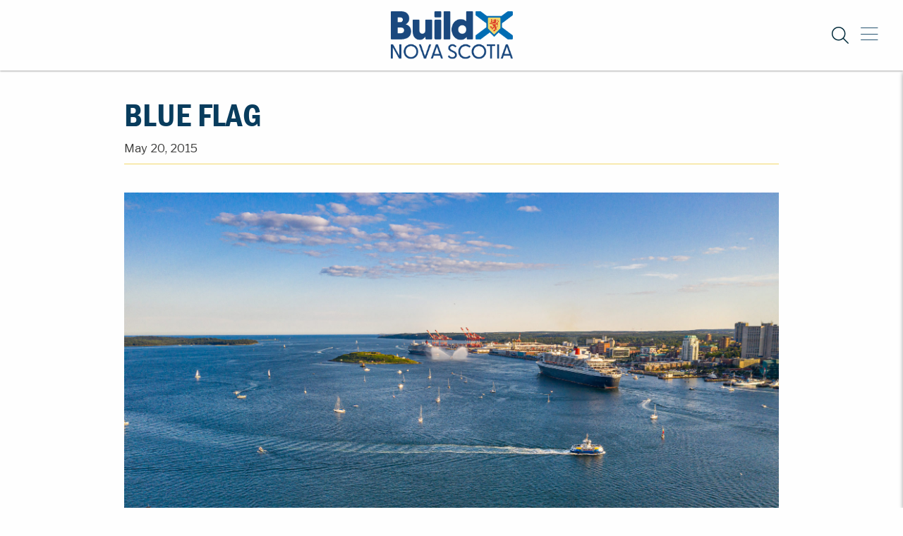

--- FILE ---
content_type: text/html; charset=UTF-8
request_url: https://buildns.ca/press_releases/blue-flag/
body_size: 7940
content:

  <!doctype html>
<!--[if lt IE 7]><html class="no-js ie ie6 lt-ie9 lt-ie8 lt-ie7" dir="ltr" lang="en-US" prefix="og: https://ogp.me/ns#"> <![endif]-->
<!--[if IE 7]><html class="no-js ie ie7 lt-ie9 lt-ie8" dir="ltr" lang="en-US" prefix="og: https://ogp.me/ns#"> <![endif]-->
<!--[if IE 8]><html class="no-js ie ie8 lt-ie9" dir="ltr" lang="en-US" prefix="og: https://ogp.me/ns#"> <![endif]-->
<!--[if gt IE 8]><!-->
<html class="no-js" dir="ltr" lang="en-US" prefix="og: https://ogp.me/ns#">
  <!--<![endif]-->
  <head>
    <meta charset="UTF-8"/>
    <meta name="viewport" content="width=device-width, height=device-height, initial-scale=1">
    <title>
              Blue Flag | Build Nova Scotia
        |
        Build Nova Scotia
          </title>
    <link rel="pingback" href="https://buildns.ca/xmlrpc.php"/>
    	<style>img:is([sizes="auto" i], [sizes^="auto," i]) { contain-intrinsic-size: 3000px 1500px }</style>
	
		<!-- All in One SEO 4.8.9 - aioseo.com -->
	<meta name="robots" content="max-image-preview:large" />
	<link rel="canonical" href="https://buildns.ca/press_releases/blue-flag/" />
	<meta name="generator" content="All in One SEO (AIOSEO) 4.8.9" />
		<meta property="og:locale" content="en_US" />
		<meta property="og:site_name" content="Build Nova Scotia | Strategic Development for Nova Scotia" />
		<meta property="og:type" content="article" />
		<meta property="og:title" content="Blue Flag | Build Nova Scotia" />
		<meta property="og:url" content="https://buildns.ca/press_releases/blue-flag/" />
		<meta property="og:image" content="https://buildns.ca/wp-content/uploads/2019/08/FL_190726_157.jpg" />
		<meta property="og:image:secure_url" content="https://buildns.ca/wp-content/uploads/2019/08/FL_190726_157.jpg" />
		<meta property="og:image:width" content="4500" />
		<meta property="og:image:height" content="2998" />
		<meta property="article:published_time" content="2015-05-20T23:19:16+00:00" />
		<meta property="article:modified_time" content="2022-12-13T13:03:37+00:00" />
		<meta property="article:publisher" content="https://www.facebook.com/developnovascotia" />
		<meta name="twitter:card" content="summary" />
		<meta name="twitter:site" content="@developns" />
		<meta name="twitter:title" content="Blue Flag | Build Nova Scotia" />
		<meta name="twitter:image" content="https://buildns.ca/wp-content/uploads/2019/08/FL_190726_157.jpg" />
		<script type="application/ld+json" class="aioseo-schema">
			{"@context":"https:\/\/schema.org","@graph":[{"@type":"BreadcrumbList","@id":"https:\/\/buildns.ca\/press_releases\/blue-flag\/#breadcrumblist","itemListElement":[{"@type":"ListItem","@id":"https:\/\/buildns.ca#listItem","position":1,"name":"Home","item":"https:\/\/buildns.ca","nextItem":{"@type":"ListItem","@id":"https:\/\/buildns.ca\/press_releases\/#listItem","name":"Press Releases"}},{"@type":"ListItem","@id":"https:\/\/buildns.ca\/press_releases\/#listItem","position":2,"name":"Press Releases","item":"https:\/\/buildns.ca\/press_releases\/","nextItem":{"@type":"ListItem","@id":"https:\/\/buildns.ca\/press_releases\/blue-flag\/#listItem","name":"Blue Flag"},"previousItem":{"@type":"ListItem","@id":"https:\/\/buildns.ca#listItem","name":"Home"}},{"@type":"ListItem","@id":"https:\/\/buildns.ca\/press_releases\/blue-flag\/#listItem","position":3,"name":"Blue Flag","previousItem":{"@type":"ListItem","@id":"https:\/\/buildns.ca\/press_releases\/#listItem","name":"Press Releases"}}]},{"@type":"Organization","@id":"https:\/\/buildns.ca\/#organization","name":"Develop Nova Scotia","description":"Strategic Development for Nova Scotia","url":"https:\/\/buildns.ca\/","telephone":"+19024226591","logo":{"@type":"ImageObject","url":"https:\/\/buildns.ca\/wp-content\/uploads\/2022\/11\/cropped-BuildNovaScotia-Logo.png","@id":"https:\/\/buildns.ca\/press_releases\/blue-flag\/#organizationLogo","width":257,"height":101},"image":{"@id":"https:\/\/buildns.ca\/press_releases\/blue-flag\/#organizationLogo"},"sameAs":["https:\/\/www.facebook.com\/developnovascotia","https:\/\/twitter.com\/developns"]},{"@type":"WebPage","@id":"https:\/\/buildns.ca\/press_releases\/blue-flag\/#webpage","url":"https:\/\/buildns.ca\/press_releases\/blue-flag\/","name":"Blue Flag | Build Nova Scotia","inLanguage":"en-US","isPartOf":{"@id":"https:\/\/buildns.ca\/#website"},"breadcrumb":{"@id":"https:\/\/buildns.ca\/press_releases\/blue-flag\/#breadcrumblist"},"image":{"@type":"ImageObject","url":"https:\/\/buildns.ca\/wp-content\/uploads\/2019\/08\/FL_190726_157.jpg","@id":"https:\/\/buildns.ca\/press_releases\/blue-flag\/#mainImage","width":4500,"height":2998,"caption":"Cunard Ships"},"primaryImageOfPage":{"@id":"https:\/\/buildns.ca\/press_releases\/blue-flag\/#mainImage"},"datePublished":"2015-05-20T23:19:16+00:00","dateModified":"2022-12-13T13:03:37+00:00"},{"@type":"WebSite","@id":"https:\/\/buildns.ca\/#website","url":"https:\/\/buildns.ca\/","name":"Build Nova Scotia","description":"Strategic Development for Nova Scotia","inLanguage":"en-US","publisher":{"@id":"https:\/\/buildns.ca\/#organization"}}]}
		</script>
		<!-- All in One SEO -->

<link rel='dns-prefetch' href='//cdnjs.cloudflare.com' />
<link rel='dns-prefetch' href='//kit.fontawesome.com' />
<link rel='dns-prefetch' href='//use.typekit.net' />
		<style>
			.lazyload,
			.lazyloading {
				max-width: 100%;
			}
		</style>
		<link rel='stylesheet' id='wp-block-library-css' href='https://buildns.ca/wp-includes/css/dist/block-library/style.min.css?ver=6.8.3' type='text/css' media='all' />
<style id='classic-theme-styles-inline-css' type='text/css'>
/*! This file is auto-generated */
.wp-block-button__link{color:#fff;background-color:#32373c;border-radius:9999px;box-shadow:none;text-decoration:none;padding:calc(.667em + 2px) calc(1.333em + 2px);font-size:1.125em}.wp-block-file__button{background:#32373c;color:#fff;text-decoration:none}
</style>
<style id='safe-svg-svg-icon-style-inline-css' type='text/css'>
.safe-svg-cover{text-align:center}.safe-svg-cover .safe-svg-inside{display:inline-block;max-width:100%}.safe-svg-cover svg{fill:currentColor;height:100%;max-height:100%;max-width:100%;width:100%}

</style>
<style id='global-styles-inline-css' type='text/css'>
:root{--wp--preset--aspect-ratio--square: 1;--wp--preset--aspect-ratio--4-3: 4/3;--wp--preset--aspect-ratio--3-4: 3/4;--wp--preset--aspect-ratio--3-2: 3/2;--wp--preset--aspect-ratio--2-3: 2/3;--wp--preset--aspect-ratio--16-9: 16/9;--wp--preset--aspect-ratio--9-16: 9/16;--wp--preset--color--black: #3C3C3B;--wp--preset--color--cyan-bluish-gray: #abb8c3;--wp--preset--color--white: #FFFFFF;--wp--preset--color--pale-pink: #f78da7;--wp--preset--color--vivid-red: #cf2e2e;--wp--preset--color--luminous-vivid-orange: #ff6900;--wp--preset--color--luminous-vivid-amber: #fcb900;--wp--preset--color--light-green-cyan: #7bdcb5;--wp--preset--color--vivid-green-cyan: #00d084;--wp--preset--color--pale-cyan-blue: #8ed1fc;--wp--preset--color--vivid-cyan-blue: #0693e3;--wp--preset--color--vivid-purple: #9b51e0;--wp--preset--color--light-grey: #F9F9F9;--wp--preset--color--grey: #B3B2B3;--wp--preset--color--dark-blue: #083C5D;--wp--preset--color--light-blue: #006CB3;--wp--preset--color--yellow: #F2D76B;--wp--preset--color--alt-blue: #1A487E;--wp--preset--gradient--vivid-cyan-blue-to-vivid-purple: linear-gradient(135deg,rgba(6,147,227,1) 0%,rgb(155,81,224) 100%);--wp--preset--gradient--light-green-cyan-to-vivid-green-cyan: linear-gradient(135deg,rgb(122,220,180) 0%,rgb(0,208,130) 100%);--wp--preset--gradient--luminous-vivid-amber-to-luminous-vivid-orange: linear-gradient(135deg,rgba(252,185,0,1) 0%,rgba(255,105,0,1) 100%);--wp--preset--gradient--luminous-vivid-orange-to-vivid-red: linear-gradient(135deg,rgba(255,105,0,1) 0%,rgb(207,46,46) 100%);--wp--preset--gradient--very-light-gray-to-cyan-bluish-gray: linear-gradient(135deg,rgb(238,238,238) 0%,rgb(169,184,195) 100%);--wp--preset--gradient--cool-to-warm-spectrum: linear-gradient(135deg,rgb(74,234,220) 0%,rgb(151,120,209) 20%,rgb(207,42,186) 40%,rgb(238,44,130) 60%,rgb(251,105,98) 80%,rgb(254,248,76) 100%);--wp--preset--gradient--blush-light-purple: linear-gradient(135deg,rgb(255,206,236) 0%,rgb(152,150,240) 100%);--wp--preset--gradient--blush-bordeaux: linear-gradient(135deg,rgb(254,205,165) 0%,rgb(254,45,45) 50%,rgb(107,0,62) 100%);--wp--preset--gradient--luminous-dusk: linear-gradient(135deg,rgb(255,203,112) 0%,rgb(199,81,192) 50%,rgb(65,88,208) 100%);--wp--preset--gradient--pale-ocean: linear-gradient(135deg,rgb(255,245,203) 0%,rgb(182,227,212) 50%,rgb(51,167,181) 100%);--wp--preset--gradient--electric-grass: linear-gradient(135deg,rgb(202,248,128) 0%,rgb(113,206,126) 100%);--wp--preset--gradient--midnight: linear-gradient(135deg,rgb(2,3,129) 0%,rgb(40,116,252) 100%);--wp--preset--font-size--small: 15px;--wp--preset--font-size--medium: 18px;--wp--preset--font-size--large: 25px;--wp--preset--font-size--x-large: 42px;--wp--preset--font-size--regular: 16px;--wp--preset--font-size--xl: 46px;--wp--preset--font-size--huge: 60px;--wp--preset--spacing--20: 0.44rem;--wp--preset--spacing--30: 0.67rem;--wp--preset--spacing--40: 1rem;--wp--preset--spacing--50: 1.5rem;--wp--preset--spacing--60: 2.25rem;--wp--preset--spacing--70: 3.38rem;--wp--preset--spacing--80: 5.06rem;--wp--preset--shadow--natural: 6px 6px 9px rgba(0, 0, 0, 0.2);--wp--preset--shadow--deep: 12px 12px 50px rgba(0, 0, 0, 0.4);--wp--preset--shadow--sharp: 6px 6px 0px rgba(0, 0, 0, 0.2);--wp--preset--shadow--outlined: 6px 6px 0px -3px rgba(255, 255, 255, 1), 6px 6px rgba(0, 0, 0, 1);--wp--preset--shadow--crisp: 6px 6px 0px rgba(0, 0, 0, 1);}:where(.is-layout-flex){gap: 0.5em;}:where(.is-layout-grid){gap: 0.5em;}body .is-layout-flex{display: flex;}.is-layout-flex{flex-wrap: wrap;align-items: center;}.is-layout-flex > :is(*, div){margin: 0;}body .is-layout-grid{display: grid;}.is-layout-grid > :is(*, div){margin: 0;}:where(.wp-block-columns.is-layout-flex){gap: 2em;}:where(.wp-block-columns.is-layout-grid){gap: 2em;}:where(.wp-block-post-template.is-layout-flex){gap: 1.25em;}:where(.wp-block-post-template.is-layout-grid){gap: 1.25em;}.has-black-color{color: var(--wp--preset--color--black) !important;}.has-cyan-bluish-gray-color{color: var(--wp--preset--color--cyan-bluish-gray) !important;}.has-white-color{color: var(--wp--preset--color--white) !important;}.has-pale-pink-color{color: var(--wp--preset--color--pale-pink) !important;}.has-vivid-red-color{color: var(--wp--preset--color--vivid-red) !important;}.has-luminous-vivid-orange-color{color: var(--wp--preset--color--luminous-vivid-orange) !important;}.has-luminous-vivid-amber-color{color: var(--wp--preset--color--luminous-vivid-amber) !important;}.has-light-green-cyan-color{color: var(--wp--preset--color--light-green-cyan) !important;}.has-vivid-green-cyan-color{color: var(--wp--preset--color--vivid-green-cyan) !important;}.has-pale-cyan-blue-color{color: var(--wp--preset--color--pale-cyan-blue) !important;}.has-vivid-cyan-blue-color{color: var(--wp--preset--color--vivid-cyan-blue) !important;}.has-vivid-purple-color{color: var(--wp--preset--color--vivid-purple) !important;}.has-black-background-color{background-color: var(--wp--preset--color--black) !important;}.has-cyan-bluish-gray-background-color{background-color: var(--wp--preset--color--cyan-bluish-gray) !important;}.has-white-background-color{background-color: var(--wp--preset--color--white) !important;}.has-pale-pink-background-color{background-color: var(--wp--preset--color--pale-pink) !important;}.has-vivid-red-background-color{background-color: var(--wp--preset--color--vivid-red) !important;}.has-luminous-vivid-orange-background-color{background-color: var(--wp--preset--color--luminous-vivid-orange) !important;}.has-luminous-vivid-amber-background-color{background-color: var(--wp--preset--color--luminous-vivid-amber) !important;}.has-light-green-cyan-background-color{background-color: var(--wp--preset--color--light-green-cyan) !important;}.has-vivid-green-cyan-background-color{background-color: var(--wp--preset--color--vivid-green-cyan) !important;}.has-pale-cyan-blue-background-color{background-color: var(--wp--preset--color--pale-cyan-blue) !important;}.has-vivid-cyan-blue-background-color{background-color: var(--wp--preset--color--vivid-cyan-blue) !important;}.has-vivid-purple-background-color{background-color: var(--wp--preset--color--vivid-purple) !important;}.has-black-border-color{border-color: var(--wp--preset--color--black) !important;}.has-cyan-bluish-gray-border-color{border-color: var(--wp--preset--color--cyan-bluish-gray) !important;}.has-white-border-color{border-color: var(--wp--preset--color--white) !important;}.has-pale-pink-border-color{border-color: var(--wp--preset--color--pale-pink) !important;}.has-vivid-red-border-color{border-color: var(--wp--preset--color--vivid-red) !important;}.has-luminous-vivid-orange-border-color{border-color: var(--wp--preset--color--luminous-vivid-orange) !important;}.has-luminous-vivid-amber-border-color{border-color: var(--wp--preset--color--luminous-vivid-amber) !important;}.has-light-green-cyan-border-color{border-color: var(--wp--preset--color--light-green-cyan) !important;}.has-vivid-green-cyan-border-color{border-color: var(--wp--preset--color--vivid-green-cyan) !important;}.has-pale-cyan-blue-border-color{border-color: var(--wp--preset--color--pale-cyan-blue) !important;}.has-vivid-cyan-blue-border-color{border-color: var(--wp--preset--color--vivid-cyan-blue) !important;}.has-vivid-purple-border-color{border-color: var(--wp--preset--color--vivid-purple) !important;}.has-vivid-cyan-blue-to-vivid-purple-gradient-background{background: var(--wp--preset--gradient--vivid-cyan-blue-to-vivid-purple) !important;}.has-light-green-cyan-to-vivid-green-cyan-gradient-background{background: var(--wp--preset--gradient--light-green-cyan-to-vivid-green-cyan) !important;}.has-luminous-vivid-amber-to-luminous-vivid-orange-gradient-background{background: var(--wp--preset--gradient--luminous-vivid-amber-to-luminous-vivid-orange) !important;}.has-luminous-vivid-orange-to-vivid-red-gradient-background{background: var(--wp--preset--gradient--luminous-vivid-orange-to-vivid-red) !important;}.has-very-light-gray-to-cyan-bluish-gray-gradient-background{background: var(--wp--preset--gradient--very-light-gray-to-cyan-bluish-gray) !important;}.has-cool-to-warm-spectrum-gradient-background{background: var(--wp--preset--gradient--cool-to-warm-spectrum) !important;}.has-blush-light-purple-gradient-background{background: var(--wp--preset--gradient--blush-light-purple) !important;}.has-blush-bordeaux-gradient-background{background: var(--wp--preset--gradient--blush-bordeaux) !important;}.has-luminous-dusk-gradient-background{background: var(--wp--preset--gradient--luminous-dusk) !important;}.has-pale-ocean-gradient-background{background: var(--wp--preset--gradient--pale-ocean) !important;}.has-electric-grass-gradient-background{background: var(--wp--preset--gradient--electric-grass) !important;}.has-midnight-gradient-background{background: var(--wp--preset--gradient--midnight) !important;}.has-small-font-size{font-size: var(--wp--preset--font-size--small) !important;}.has-medium-font-size{font-size: var(--wp--preset--font-size--medium) !important;}.has-large-font-size{font-size: var(--wp--preset--font-size--large) !important;}.has-x-large-font-size{font-size: var(--wp--preset--font-size--x-large) !important;}
:where(.wp-block-post-template.is-layout-flex){gap: 1.25em;}:where(.wp-block-post-template.is-layout-grid){gap: 1.25em;}
:where(.wp-block-columns.is-layout-flex){gap: 2em;}:where(.wp-block-columns.is-layout-grid){gap: 2em;}
:root :where(.wp-block-pullquote){font-size: 1.5em;line-height: 1.6;}
</style>
<link rel='stylesheet' id='adobe-fonts-css' href='https://use.typekit.net/rju5osy.css?ver=6.8.3' type='text/css' media='all' />
<link rel='stylesheet' id='slick-slider-css' href='https://cdnjs.cloudflare.com/ajax/libs/slick-carousel/1.8.1/slick.css?ver=6.8.3' type='text/css' media='all' />
<link rel='stylesheet' id='style-css' href='https://buildns.ca/wp-content/themes/developns/assets/css/main.css?ver=6.8.3' type='text/css' media='all' />
<script type="text/javascript" src="https://kit.fontawesome.com/b64687a10e.js" id="font-awesome-js"></script>
<link rel="https://api.w.org/" href="https://buildns.ca/wp-json/" /><link rel='shortlink' href='https://buildns.ca/?p=4359' />
<link rel="alternate" title="oEmbed (JSON)" type="application/json+oembed" href="https://buildns.ca/wp-json/oembed/1.0/embed?url=https%3A%2F%2Fbuildns.ca%2Fpress_releases%2Fblue-flag%2F" />
<link rel="alternate" title="oEmbed (XML)" type="text/xml+oembed" href="https://buildns.ca/wp-json/oembed/1.0/embed?url=https%3A%2F%2Fbuildns.ca%2Fpress_releases%2Fblue-flag%2F&#038;format=xml" />
<!-- Google Tag Manager -->
<script>(function(w,d,s,l,i){w[l]=w[l]||[];w[l].push({'gtm.start':
new Date().getTime(),event:'gtm.js'});var f=d.getElementsByTagName(s)[0],
j=d.createElement(s),dl=l!='dataLayer'?'&l='+l:'';j.async=true;j.src=
'https://www.googletagmanager.com/gtm.js?id='+i+dl;f.parentNode.insertBefore(j,f);
})(window,document,'script','dataLayer','GTM-N87VN98');</script>
<!-- End Google Tag Manager -->

<!-- Global site tag (gtag.js) - Google Analytics -->
<script async src="https://www.googletagmanager.com/gtag/js?id=UA-36691022-3"></script>
<script>
  window.dataLayer = window.dataLayer || [];
  function gtag(){dataLayer.push(arguments);}
  gtag('js', new Date());
 
  gtag('config', 'UA-36691022-3');
</script>		<script>
			document.documentElement.className = document.documentElement.className.replace('no-js', 'js');
		</script>
				<style>
			.no-js img.lazyload {
				display: none;
			}

			figure.wp-block-image img.lazyloading {
				min-width: 150px;
			}

			.lazyload,
			.lazyloading {
				--smush-placeholder-width: 100px;
				--smush-placeholder-aspect-ratio: 1/1;
				width: var(--smush-image-width, var(--smush-placeholder-width)) !important;
				aspect-ratio: var(--smush-image-aspect-ratio, var(--smush-placeholder-aspect-ratio)) !important;
			}

						.lazyload, .lazyloading {
				opacity: 0;
			}

			.lazyloaded {
				opacity: 1;
				transition: opacity 400ms;
				transition-delay: 0ms;
			}

					</style>
		<link rel="icon" href="https://buildns.ca/wp-content/uploads/2022/11/cropped-SiteIcon-32x32.png" sizes="32x32" />
<link rel="icon" href="https://buildns.ca/wp-content/uploads/2022/11/cropped-SiteIcon-192x192.png" sizes="192x192" />
<link rel="apple-touch-icon" href="https://buildns.ca/wp-content/uploads/2022/11/cropped-SiteIcon-180x180.png" />
<meta name="msapplication-TileImage" content="https://buildns.ca/wp-content/uploads/2022/11/cropped-SiteIcon-270x270.png" />
		<style type="text/css" id="wp-custom-css">
			/* Homepage Visit Block padding */
/* .link-block__content {
	padding-top: 15px;
} */

/* Homepage Visit Block Tablet Fix */
/* @media only screen and (max-width: 1000px) {
	.grid-x > .medium-6 {
    width: 100%;
}
} */
/* News bg colour */

/* .archive-card_standard .archive-card_standard__image {
    flex: 1;
    background-position: 50%;
    background-size: cover;
    background-repeat: no-repeat;
    background-color: #083C5D;
    overflow: auto;
    border-radius: 2px 2px 0 0;
    height: 260px;
} */
  
/* Sliders on mobile, remove paragraph text */



/* @media only screen and (max-width: 768px) {
	body > main > div.page-bottom > div.page-bottom__news.slick-initialized.slick-slider > div > div > div.slick-slide.slick-current.slick-active.slick-center > div > div > div > p.mobile-only {

    display: none;
}
} */

/* OR */

/* 
@media only screen and (max-width: 768px) {
	.news-post-slide__content > p.mobile-only {

    display: none;
}
}
 */

/* Sliders on mobile, reduce slider size */


/* @media only screen and (max-width: 768px) {
	.slick-next, .slick-prev {
    z-index: 1;
    background: #F2D76B;
    width: 40px;
    height: 40px;
    border-radius: 50%;
    top: 40%;
}
} */

/*Sliders on mobile, align button*/

/* @media only screen and (max-width: 768px) {
	.page-bottom .slick-slide .news-post-slide__content .wp-block-buttons {
    margin-top: 10px;
    align-self: flex-start;
}
} */


/*Sliders on mobile, reduce height*/

/*  @media only screen and (max-width: 768px) {
.page-bottom .slick-slide .news-post-slide {
    background-color: #083C5D;
    background-position: center;
    background-repeat: no-repeat;
    background-size: cover;
    min-height: 250px;
    overflow: hidden;
    position: relative;
}
}  */

@media only screen and (max-width: 768px) {
	body > main > div.page-header-small {
	height: 200px;
}
}
@media only screen and (max-width: 768px) {
	body > main > div.page-header-small > div.page-header-small__image {
	height: 200px;
}
	
@media only screen and (max-width: 1100px) {
	body > main > div.page-header-small > div.page-header-small__text > div > h1 {
 font-size:  40px !important;
}
}

	

		</style>
		  </head>

<body class="wp-singular press_releases-template-default single single-press_releases postid-4359 wp-custom-logo wp-theme-developns">
                  <!-- Google Tag Manager (noscript) -->
<noscript><iframe data-src="https://www.googletagmanager.com/ns.html?id=GTM-N87VN98"
height="0" width="0" style="display:none;visibility:hidden" src="[data-uri]" class="lazyload" data-load-mode="1"></iframe></noscript>
<!-- End Google Tag Manager (noscript) -->
        
			<header class="header">
			<header class="header__small small-container">
    <div class="header__inner">
      <div class="align-right"></div>
      <div class="header__logo brand">
        <a href="https://buildns.ca/" class="custom-logo-link" rel="home"><img width="257" height="101" data-src="https://buildns.ca/wp-content/uploads/2022/11/cropped-BuildNovaScotia-Logo.png" class="custom-logo lazyload" alt="Build Nova Scotia" decoding="async" src="[data-uri]" style="--smush-placeholder-width: 257px; --smush-placeholder-aspect-ratio: 257/101;" /></a>
      </div>
  
      <nav class="header__actions">
        <div class="search-bar-container">
            <form role="search-form" method="get" class="search-from inline-form" action="">
    <input
        class="inline-form__field"
        type="text"
        value=""
        name="s"
        id="s"
        placeholder="Search..." />
</form>

          <a href="/" class="search-toggle">
            <i class="fa-light fa-search"></i>
          </a>
          <a href="/" class="search-toggle-small">
            <i class="fa-light fa-search"></i>
          </a>
        </div>
  
        <a href="" class="menu-toggle">
          <div class="menu-bars">
        </div>
        </a>
      </nav>
    </div>
  
  </header>
  
  
  <nav class="site-nav site-nav--menu">
    <div class="site-nav__inner">
      <ul id="menu-header-menu" class="vertical menu accordion-menu" data-accordion-menu data-submenu-toggle="true"><li id="menu-item-1359" class="menu-item menu-item-type-post_type menu-item-object-page menu-item-home menu-item-1359"><a href="https://buildns.ca/"><span class="link-wrap">Build Nova Scotia</span></a></li>
<li id="menu-item-1360" class="menu-item menu-item-type-post_type menu-item-object-page menu-item-has-children menu-item-1360"><a href="https://buildns.ca/about/"><span class="link-wrap">About</span></a>
<ul class="menu vertical nested">
	<li id="menu-item-1364" class="menu-item menu-item-type-post_type menu-item-object-page menu-item-1364"><a href="https://buildns.ca/about/history/"><span class="link-wrap">History</span></a></li>
	<li id="menu-item-1365" class="menu-item menu-item-type-post_type menu-item-object-page menu-item-1365"><a href="https://buildns.ca/about/media/"><span class="link-wrap">Media</span></a></li>
	<li id="menu-item-2742" class="menu-item menu-item-type-post_type_archive menu-item-object-team menu-item-2742"><a href="https://buildns.ca/team/"><span class="link-wrap">Executive Team</span></a></li>
	<li id="menu-item-14882" class="menu-item menu-item-type-post_type menu-item-object-page menu-item-14882"><a href="https://buildns.ca/about/accessibility-plan/"><span class="link-wrap">Accessibility Plan 2024-2027</span></a></li>
	<li id="menu-item-1362" class="menu-item menu-item-type-post_type menu-item-object-page menu-item-1362"><a href="https://buildns.ca/about/employment/"><span class="link-wrap">Employment Opportunities</span></a></li>
	<li id="menu-item-1366" class="menu-item menu-item-type-post_type menu-item-object-page menu-item-1366"><a href="https://buildns.ca/about/recognition/"><span class="link-wrap">Recognition</span></a></li>
</ul>
</li>
<li id="menu-item-1796" class="menu-item menu-item-type-post_type_archive menu-item-object-news menu-item-1796"><a href="https://buildns.ca/news/"><span class="link-wrap">News</span></a></li>
<li id="menu-item-1815" class="menu-item menu-item-type-post_type_archive menu-item-object-locations menu-item-has-children menu-item-1815"><a href="https://buildns.ca/visit/"><span class="link-wrap">Visit</span></a>
<ul class="menu vertical nested">
	<li id="menu-item-1819" class="menu-item menu-item-type-post_type menu-item-object-locations menu-item-1819"><a href="https://buildns.ca/visit/halifax/"><span class="link-wrap">Halifax Waterfront</span></a></li>
	<li id="menu-item-1818" class="menu-item menu-item-type-post_type menu-item-object-locations menu-item-1818"><a href="https://buildns.ca/visit/lunenburg/"><span class="link-wrap">Lunenburg Waterfront</span></a></li>
</ul>
</li>
<li id="menu-item-1795" class="menu-item menu-item-type-post_type_archive menu-item-object-project menu-item-has-children menu-item-1795"><a href="https://buildns.ca/projects/"><span class="link-wrap">Projects</span></a>
<ul class="menu vertical nested">
	<li id="menu-item-15742" class="menu-item menu-item-type-post_type menu-item-object-page menu-item-15742"><a href="https://buildns.ca/archive-pages/projects/"><span class="link-wrap">All Projects</span></a></li>
	<li id="menu-item-14298" class="menu-item menu-item-type-custom menu-item-object-custom menu-item-14298"><a href="https://internet.buildns.ca/cell/"><span class="link-wrap">Cellular for Nova Scotia Program <span class="sr-only">(external link)</span> <i class="fa-regular fa-arrow-up-right-from-square" aria-label="(external link)" aria-hidden="true"></i></span></a></li>
	<li id="menu-item-14297" class="menu-item menu-item-type-custom menu-item-object-custom menu-item-14297"><a href="https://internet.buildns.ca/"><span class="link-wrap">Internet for Nova Scotia Initiative <span class="sr-only">(external link)</span> <i class="fa-regular fa-arrow-up-right-from-square" aria-label="(external link)" aria-hidden="true"></i></span></a></li>
</ul>
</li>
<li id="menu-item-12353" class="menu-item menu-item-type-custom menu-item-object-custom menu-item-12353"><a href="https://buildns.ca/healthcare/"><span class="link-wrap">Healthcare Infrastructure</span></a></li>
<li id="menu-item-1377" class="menu-item menu-item-type-post_type menu-item-object-page menu-item-has-children menu-item-1377"><a href="https://buildns.ca/partner-with-us/"><span class="link-wrap">Partner With Us</span></a>
<ul class="menu vertical nested">
	<li id="menu-item-3178" class="menu-item menu-item-type-post_type menu-item-object-page menu-item-3178"><a href="https://buildns.ca/partner-with-us/procurement/"><span class="link-wrap">Procurement</span></a></li>
	<li id="menu-item-3406" class="menu-item menu-item-type-post_type menu-item-object-page menu-item-3406"><a href="https://buildns.ca/partner-with-us/event-request/"><span class="link-wrap">Event Request</span></a></li>
	<li id="menu-item-8914" class="menu-item menu-item-type-post_type menu-item-object-page menu-item-8914"><a href="https://buildns.ca/partner-with-us/business-development/"><span class="link-wrap">Business Development</span></a></li>
</ul>
</li>
<li id="menu-item-1370" class="menu-item menu-item-type-post_type menu-item-object-page menu-item-1370"><a href="https://buildns.ca/contact/"><span class="link-wrap">Contact</span></a></li>
</ul>
  
      <ul class="social-menu-container menu horizontal">
    </ul>
    </div>
  </nav>
  <nav class="site-nav site-nav--search">
    <form role="search-form" method="get" class="search-form" action="">
    <input
      class="search-form__field"
      type="text"
      value=""
      name="s"
      id="s"
      placeholder="Search..." />
    <div class="input-group-button">
      <input type="submit" class="button btn" value="Search" />
    </div>
  </form>
  </nav>
  		</header>
	
	<main role="main" class="content-wrapper">
		    <div class="page-content__narrow news-single">
        <header>
            <h2>Blue Flag</h2>
            <div class="news_meta grid-x">
                <time class="entry__updated large-3">May 20, 2015</time>
                <div class="related_project large-6">
                                                     </div>
                </div>
          </header>
                                                <img data-srcset="https://buildns.ca/wp-content/uploads/2019/08/FL_190726_157.jpg 4500w, https://buildns.ca/wp-content/uploads/2019/08/FL_190726_157-300x200.jpg 300w, https://buildns.ca/wp-content/uploads/2019/08/FL_190726_157-768x512.jpg 768w, https://buildns.ca/wp-content/uploads/2019/08/FL_190726_157-1024x682.jpg 1024w, https://buildns.ca/wp-content/uploads/2019/08/FL_190726_157-1920x1279.jpg 1920w"
                data-src="https://buildns.ca/wp-content/uploads/2019/08/FL_190726_157.jpg"
                data-sizes="100vw"
                alt="Cunard Ships"
                src="[data-uri]" class="lazyload" style="--smush-placeholder-width: 4500px; --smush-placeholder-aspect-ratio: 4500/2998;" />
                  <p><a href="https://buildns.ca/wp-content/uploads/2019/07/May-20-Blue-Flag-national-press-release-ENGLISH-sk-1.pdf">Read the Press Release (PDF)</a></p>
 
    </div>
	</main>

			<footer id="footer" class="footer">
			<footer class="footer">
    <div class="block grid-x grid-margin-x">
      <div class="box cell small-12 large-3"><img class="header__img lazyload" data-src="/wp-content/themes/developns/assets/images/logo-white.svg" alt="Develop Nova Scotia" src="[data-uri]" /><br />
        <span class="copy-notice">© 2025 Build Nova Scotia. All Rights Reserved <br />
        <a href="/privacy-policy/">Privacy Policy</a>
        <div>
            <a href='/online-community-guidelines/'>Online Community Guidelines</a>
        </div>
      </div>
      <div class="box cell small-12 large-4 xlarge-3">
        <div class="social-links">
                      <a href="https://x.com/BuildNovaScotia"><i class="fa-classic fa-brands fa-x-twitter" aria-hidden="true"></i></a>
                      <a href="https://www.youtube.com/@BuildNovaScotia"><i class="fa-classic fa-brands fa-youtube" aria-hidden="true"></i></a>
                      <a href="https://www.instagram.com/buildnovascotia/"><i class="fa-classic fa-brands fa-instagram" aria-hidden="true"></i></a>
                      <a href="https://www.facebook.com/buildnovascotia"><i class="fa-classic fa-brands fa-facebook-f" aria-hidden="true"></i></a>
                      <a href="https://www.linkedin.com/company/11247988/"><i class="fa-classic fa-brands fa-linkedin-in" aria-hidden="true"></i></a>
                  </div>
        <div class="footer-menu">
          <span><a href="/about">About</a> </span>
          <span><a href="/news">News</a></span>
          <span><a href="/media">Media</a> </span>
        </div>
      </div>
      <div class="box cell small-12 large-4">
        <span class="heading">Contact</span>
        <div class="blocks information-block">
          <div class="info-block">
                          <span class="title">Phone</span> <br />
              <span class="info"><a href="tel:902-422-6591">902-422-6591</a></span>
                                                  <span class="title">Email</span> <br />
              <span class="info"><a href="mailto:info@buildns.ca">info@buildns.ca</a></span>
                                      <span class="title">Waterfront Security</span> <br />
              <span class="info"><a href="tel:902-471-5070">902-471-5070</a></span>
                      </div>
            <div class="address-block">
              <span class="title">Addresses</span>
                            <address class="mb-2 info non-italic">
                  1875 Upper Water St, Suite 301 <br/> 
                  Halifax/Kjipuktuk, Nova Scotia 
              </address>
                                                            
                  
              
            </div>
        </div>
      </div>
    </div>
</footer>		</footer>
		<script type="speculationrules">
{"prefetch":[{"source":"document","where":{"and":[{"href_matches":"\/*"},{"not":{"href_matches":["\/wp-*.php","\/wp-admin\/*","\/wp-content\/uploads\/*","\/wp-content\/*","\/wp-content\/plugins\/*","\/wp-content\/themes\/developns\/*","\/*\\?(.+)"]}},{"not":{"selector_matches":"a[rel~=\"nofollow\"]"}},{"not":{"selector_matches":".no-prefetch, .no-prefetch a"}}]},"eagerness":"conservative"}]}
</script>
<script type="text/javascript" src="//cdnjs.cloudflare.com/ajax/libs/jquery/3.2.1/jquery.min.js?ver=6.8.3" id="jquery-js"></script>
<script type="text/javascript" src="https://cdnjs.cloudflare.com/ajax/libs/slick-carousel/1.9.0/slick.min.js?ver=1.0.0" id="slick-slider-js"></script>
<script type="text/javascript" src="https://buildns.ca/wp-content/themes/developns/assets/js/main-second.js?ver=6.8.3" id="scripts-old-js"></script>
<script type="text/javascript" src="https://buildns.ca/wp-content/themes/developns/assets/js/head.js?ver=6.8.3" id="scripts-head-js"></script>
<script type="text/javascript" src="https://buildns.ca/wp-content/themes/developns/assets/js/main.js?ver=6.8.3" id="scripts-js"></script>
<script type="text/javascript" id="smush-lazy-load-js-before">
/* <![CDATA[ */
var smushLazyLoadOptions = {"autoResizingEnabled":false,"autoResizeOptions":{"precision":5,"skipAutoWidth":true}};
/* ]]> */
</script>
<script type="text/javascript" src="https://buildns.ca/wp-content/plugins/wp-smushit/app/assets/js/smush-lazy-load.min.js?ver=3.22.1" id="smush-lazy-load-js"></script>

		<div class="page-overlay"></div>
</body>
</html>


--- FILE ---
content_type: text/css
request_url: https://buildns.ca/wp-content/themes/developns/assets/css/main.css?ver=6.8.3
body_size: 45857
content:
@import url(https://use.typekit.net/khk2tmo.css);
@import url(https://fonts.googleapis.com/css2?family=Libre+Franklin:ital,wght@0,400;0,700;1,400;1,700&display=swap);
@charset "UTF-8";
/*! normalize.css v8.0.1 | MIT License | github.com/necolas/normalize.css */main{display:block}[hidden],template{display:none}@font-face{font-family:Espa;src:url(/wp-content/themes/developns/assets/fonts/Espa/espa.eot?) format("eot"),url(/wp-content/themes/developns/assets/fonts/Espa/espa.woff) format("woff"),url(/wp-content/themes/developns/assets/fonts/Espa/espa.ttf) format("truetype")}.m--10{margin:-100px!important}.mx--10{margin-left:-100px!important;margin-right:-100px!important}.my--10{margin-bottom:-100px!important;margin-top:-100px!important}.ml--10{margin-left:-100px!important}.mr--10{margin-right:-100px!important}.mb--10{margin-bottom:-100px!important}.mt--10{margin-top:-100px!important}.p--10{padding:-100px!important}.px--10{padding-left:-100px!important;padding-right:-100px!important}.py--10{padding-bottom:-100px!important;padding-top:-100px!important}.pl--10{padding-left:-100px!important}.pr--10{padding-right:-100px!important}.pb--10{padding-bottom:-100px!important}.pt--10{padding-top:-100px!important}.m--9{margin:-90px!important}.mx--9{margin-left:-90px!important;margin-right:-90px!important}.my--9{margin-bottom:-90px!important;margin-top:-90px!important}.ml--9{margin-left:-90px!important}.mr--9{margin-right:-90px!important}.mb--9{margin-bottom:-90px!important}.mt--9{margin-top:-90px!important}.p--9{padding:-90px!important}.px--9{padding-left:-90px!important;padding-right:-90px!important}.py--9{padding-bottom:-90px!important;padding-top:-90px!important}.pl--9{padding-left:-90px!important}.pr--9{padding-right:-90px!important}.pb--9{padding-bottom:-90px!important}.pt--9{padding-top:-90px!important}.m--8{margin:-80px!important}.mx--8{margin-left:-80px!important;margin-right:-80px!important}.my--8{margin-bottom:-80px!important;margin-top:-80px!important}.ml--8{margin-left:-80px!important}.mr--8{margin-right:-80px!important}.mb--8{margin-bottom:-80px!important}.mt--8{margin-top:-80px!important}.p--8{padding:-80px!important}.px--8{padding-left:-80px!important;padding-right:-80px!important}.py--8{padding-bottom:-80px!important;padding-top:-80px!important}.pl--8{padding-left:-80px!important}.pr--8{padding-right:-80px!important}.pb--8{padding-bottom:-80px!important}.pt--8{padding-top:-80px!important}.m--7{margin:-70px!important}.mx--7{margin-left:-70px!important;margin-right:-70px!important}.my--7{margin-bottom:-70px!important;margin-top:-70px!important}.ml--7{margin-left:-70px!important}.mr--7{margin-right:-70px!important}.mb--7{margin-bottom:-70px!important}.mt--7{margin-top:-70px!important}.p--7{padding:-70px!important}.px--7{padding-left:-70px!important;padding-right:-70px!important}.py--7{padding-bottom:-70px!important;padding-top:-70px!important}.pl--7{padding-left:-70px!important}.pr--7{padding-right:-70px!important}.pb--7{padding-bottom:-70px!important}.pt--7{padding-top:-70px!important}.m--6{margin:-60px!important}.mx--6{margin-left:-60px!important;margin-right:-60px!important}.my--6{margin-bottom:-60px!important;margin-top:-60px!important}.ml--6{margin-left:-60px!important}.mr--6{margin-right:-60px!important}.mb--6{margin-bottom:-60px!important}.mt--6{margin-top:-60px!important}.p--6{padding:-60px!important}.px--6{padding-left:-60px!important;padding-right:-60px!important}.py--6{padding-bottom:-60px!important;padding-top:-60px!important}.pl--6{padding-left:-60px!important}.pr--6{padding-right:-60px!important}.pb--6{padding-bottom:-60px!important}.pt--6{padding-top:-60px!important}.m--5{margin:-50px!important}.mx--5{margin-left:-50px!important;margin-right:-50px!important}.my--5{margin-bottom:-50px!important;margin-top:-50px!important}.ml--5{margin-left:-50px!important}.mr--5{margin-right:-50px!important}.mb--5{margin-bottom:-50px!important}.mt--5{margin-top:-50px!important}.p--5{padding:-50px!important}.px--5{padding-left:-50px!important;padding-right:-50px!important}.py--5{padding-bottom:-50px!important;padding-top:-50px!important}.pl--5{padding-left:-50px!important}.pr--5{padding-right:-50px!important}.pb--5{padding-bottom:-50px!important}.pt--5{padding-top:-50px!important}.m--4{margin:-40px!important}.mx--4{margin-left:-40px!important;margin-right:-40px!important}.my--4{margin-bottom:-40px!important;margin-top:-40px!important}.ml--4{margin-left:-40px!important}.mr--4{margin-right:-40px!important}.mb--4{margin-bottom:-40px!important}.mt--4{margin-top:-40px!important}.p--4{padding:-40px!important}.px--4{padding-left:-40px!important;padding-right:-40px!important}.py--4{padding-bottom:-40px!important;padding-top:-40px!important}.pl--4{padding-left:-40px!important}.pr--4{padding-right:-40px!important}.pb--4{padding-bottom:-40px!important}.pt--4{padding-top:-40px!important}.m--3{margin:-30px!important}.mx--3{margin-left:-30px!important;margin-right:-30px!important}.my--3{margin-bottom:-30px!important;margin-top:-30px!important}.ml--3{margin-left:-30px!important}.mr--3{margin-right:-30px!important}.mb--3{margin-bottom:-30px!important}.mt--3{margin-top:-30px!important}.p--3{padding:-30px!important}.px--3{padding-left:-30px!important;padding-right:-30px!important}.py--3{padding-bottom:-30px!important;padding-top:-30px!important}.pl--3{padding-left:-30px!important}.pr--3{padding-right:-30px!important}.pb--3{padding-bottom:-30px!important}.pt--3{padding-top:-30px!important}.m--2{margin:-20px!important}.mx--2{margin-left:-20px!important;margin-right:-20px!important}.my--2{margin-bottom:-20px!important;margin-top:-20px!important}.ml--2{margin-left:-20px!important}.mr--2{margin-right:-20px!important}.mb--2{margin-bottom:-20px!important}.mt--2{margin-top:-20px!important}.p--2{padding:-20px!important}.px--2{padding-left:-20px!important;padding-right:-20px!important}.py--2{padding-bottom:-20px!important;padding-top:-20px!important}.pl--2{padding-left:-20px!important}.pr--2{padding-right:-20px!important}.pb--2{padding-bottom:-20px!important}.pt--2{padding-top:-20px!important}.m--1{margin:-10px!important}.mx--1{margin-left:-10px!important;margin-right:-10px!important}.my--1{margin-bottom:-10px!important;margin-top:-10px!important}.ml--1{margin-left:-10px!important}.mr--1{margin-right:-10px!important}.mb--1{margin-bottom:-10px!important}.mt--1{margin-top:-10px!important}.p--1{padding:-10px!important}.px--1{padding-left:-10px!important;padding-right:-10px!important}.py--1{padding-bottom:-10px!important;padding-top:-10px!important}.pl--1{padding-left:-10px!important}.pr--1{padding-right:-10px!important}.pb--1{padding-bottom:-10px!important}.pt--1{padding-top:-10px!important}.m-0{margin:0!important}.mx-0{margin-left:0!important;margin-right:0!important}.my-0{margin-bottom:0!important;margin-top:0!important}.ml-0{margin-left:0!important}.mr-0{margin-right:0!important}.mb-0{margin-bottom:0!important}.mt-0{margin-top:0!important}.p-0{padding:0!important}.px-0{padding-left:0!important;padding-right:0!important}.py-0{padding-bottom:0!important;padding-top:0!important}.pl-0{padding-left:0!important}.pr-0{padding-right:0!important}.pb-0{padding-bottom:0!important}.pt-0{padding-top:0!important}.m-1{margin:10px!important}.mx-1{margin-left:10px!important;margin-right:10px!important}.my-1{margin-bottom:10px!important;margin-top:10px!important}.ml-1{margin-left:10px!important}.mr-1{margin-right:10px!important}.mb-1{margin-bottom:10px!important}.mt-1{margin-top:10px!important}.p-1{padding:10px!important}.px-1{padding-left:10px!important;padding-right:10px!important}.py-1{padding-bottom:10px!important;padding-top:10px!important}.pl-1{padding-left:10px!important}.pr-1{padding-right:10px!important}.pb-1{padding-bottom:10px!important}.pt-1{padding-top:10px!important}.m-2{margin:20px!important}.mx-2{margin-left:20px!important;margin-right:20px!important}.my-2{margin-bottom:20px!important;margin-top:20px!important}.ml-2{margin-left:20px!important}.mr-2{margin-right:20px!important}.mb-2{margin-bottom:20px!important}.mt-2{margin-top:20px!important}.p-2{padding:20px!important}.px-2{padding-left:20px!important;padding-right:20px!important}.py-2{padding-bottom:20px!important;padding-top:20px!important}.pl-2{padding-left:20px!important}.pr-2{padding-right:20px!important}.pb-2{padding-bottom:20px!important}.pt-2{padding-top:20px!important}.m-3{margin:30px!important}.mx-3{margin-left:30px!important;margin-right:30px!important}.my-3{margin-bottom:30px!important;margin-top:30px!important}.ml-3{margin-left:30px!important}.mr-3{margin-right:30px!important}.mb-3{margin-bottom:30px!important}.mt-3{margin-top:30px!important}.p-3{padding:30px!important}.px-3{padding-left:30px!important;padding-right:30px!important}.py-3{padding-bottom:30px!important;padding-top:30px!important}.pl-3{padding-left:30px!important}.pr-3{padding-right:30px!important}.pb-3{padding-bottom:30px!important}.pt-3{padding-top:30px!important}.m-4{margin:40px!important}.mx-4{margin-left:40px!important;margin-right:40px!important}.my-4{margin-bottom:40px!important;margin-top:40px!important}.ml-4{margin-left:40px!important}.mr-4{margin-right:40px!important}.mb-4{margin-bottom:40px!important}.mt-4{margin-top:40px!important}.p-4{padding:40px!important}.px-4{padding-left:40px!important;padding-right:40px!important}.py-4{padding-bottom:40px!important;padding-top:40px!important}.pl-4{padding-left:40px!important}.pr-4{padding-right:40px!important}.pb-4{padding-bottom:40px!important}.pt-4{padding-top:40px!important}.m-5{margin:50px!important}.mx-5{margin-left:50px!important;margin-right:50px!important}.my-5{margin-bottom:50px!important;margin-top:50px!important}.ml-5{margin-left:50px!important}.mr-5{margin-right:50px!important}.mb-5{margin-bottom:50px!important}.mt-5{margin-top:50px!important}.p-5{padding:50px!important}.px-5{padding-left:50px!important;padding-right:50px!important}.py-5{padding-bottom:50px!important;padding-top:50px!important}.pl-5{padding-left:50px!important}.pr-5{padding-right:50px!important}.pb-5{padding-bottom:50px!important}.pt-5{padding-top:50px!important}.m-6{margin:60px!important}.mx-6{margin-left:60px!important;margin-right:60px!important}.my-6{margin-bottom:60px!important;margin-top:60px!important}.ml-6{margin-left:60px!important}.mr-6{margin-right:60px!important}.mb-6{margin-bottom:60px!important}.mt-6{margin-top:60px!important}.p-6{padding:60px!important}.px-6{padding-left:60px!important;padding-right:60px!important}.py-6{padding-bottom:60px!important;padding-top:60px!important}.pl-6{padding-left:60px!important}.pr-6{padding-right:60px!important}.pb-6{padding-bottom:60px!important}.pt-6{padding-top:60px!important}.m-7{margin:70px!important}.mx-7{margin-left:70px!important;margin-right:70px!important}.my-7{margin-bottom:70px!important;margin-top:70px!important}.ml-7{margin-left:70px!important}.mr-7{margin-right:70px!important}.mb-7{margin-bottom:70px!important}.mt-7{margin-top:70px!important}.p-7{padding:70px!important}.px-7{padding-left:70px!important;padding-right:70px!important}.py-7{padding-bottom:70px!important;padding-top:70px!important}.pl-7{padding-left:70px!important}.pr-7{padding-right:70px!important}.pb-7{padding-bottom:70px!important}.pt-7{padding-top:70px!important}.m-8{margin:80px!important}.mx-8{margin-left:80px!important;margin-right:80px!important}.my-8{margin-bottom:80px!important;margin-top:80px!important}.ml-8{margin-left:80px!important}.mr-8{margin-right:80px!important}.mb-8{margin-bottom:80px!important}.mt-8{margin-top:80px!important}.p-8{padding:80px!important}.px-8{padding-left:80px!important;padding-right:80px!important}.py-8{padding-bottom:80px!important;padding-top:80px!important}.pl-8{padding-left:80px!important}.pr-8{padding-right:80px!important}.pb-8{padding-bottom:80px!important}.pt-8{padding-top:80px!important}.m-9{margin:90px!important}.mx-9{margin-left:90px!important;margin-right:90px!important}.my-9{margin-bottom:90px!important;margin-top:90px!important}.ml-9{margin-left:90px!important}.mr-9{margin-right:90px!important}.mb-9{margin-bottom:90px!important}.mt-9{margin-top:90px!important}.p-9{padding:90px!important}.px-9{padding-left:90px!important;padding-right:90px!important}.py-9{padding-bottom:90px!important;padding-top:90px!important}.pl-9{padding-left:90px!important}.pr-9{padding-right:90px!important}.pb-9{padding-bottom:90px!important}.pt-9{padding-top:90px!important}.m-10{margin:100px!important}.mx-10{margin-left:100px!important;margin-right:100px!important}.my-10{margin-bottom:100px!important;margin-top:100px!important}.ml-10{margin-left:100px!important}.mr-10{margin-right:100px!important}.mb-10{margin-bottom:100px!important}.mt-10{margin-top:100px!important}.p-10{padding:100px!important}.px-10{padding-left:100px!important;padding-right:100px!important}.py-10{padding-bottom:100px!important;padding-top:100px!important}.pl-10{padding-left:100px!important}.pr-10{padding-right:100px!important}.pb-10{padding-bottom:100px!important}.pt-10{padding-top:100px!important}.m-auto{margin-right:auto}.m-auto,.ml-auto,.mr-auto{margin-left:auto}.sr-only{clip:rect(0,0,0,0);border:0;height:1px;margin:-1px;overflow:hidden;padding:0;position:absolute;width:1px}.sr-only-focusable:active,.sr-only-focusable:focus{clip:auto;height:auto;margin:0;overflow:visible;position:static;width:auto}@media print,screen and (min-width:40em){.reveal,.reveal.large,.reveal.small,.reveal.tiny{left:auto;margin:0 auto;right:auto}}html{-webkit-text-size-adjust:100%;line-height:1.15}h1{font-size:2em;margin:.67em 0}hr{box-sizing:content-box;overflow:visible}pre{font-family:monospace,monospace;font-size:1em}a{background-color:transparent}abbr[title]{border-bottom:none;text-decoration:underline;-webkit-text-decoration:underline dotted;text-decoration:underline dotted}b,strong{font-weight:bolder}code,kbd,samp{font-family:monospace,monospace;font-size:1em}sub,sup{font-size:75%;line-height:0;position:relative;vertical-align:baseline}sub{bottom:-.25em}sup{top:-.5em}img{border-style:none}button,input,optgroup,select,textarea{font-size:100%;line-height:1.15;margin:0}button,input{overflow:visible}button,select{text-transform:none}[type=button],[type=reset],[type=submit],button{-webkit-appearance:button}[type=button]::-moz-focus-inner,[type=reset]::-moz-focus-inner,[type=submit]::-moz-focus-inner,button::-moz-focus-inner{border-style:none;padding:0}[type=button]:-moz-focusring,[type=reset]:-moz-focusring,[type=submit]:-moz-focusring,button:-moz-focusring{outline:1px dotted ButtonText}fieldset{padding:.35em .75em .625em}legend{box-sizing:border-box;color:inherit;display:table;padding:0;white-space:normal}progress{vertical-align:baseline}textarea{overflow:auto}[type=checkbox],[type=radio]{box-sizing:border-box;padding:0}[type=number]::-webkit-inner-spin-button,[type=number]::-webkit-outer-spin-button{height:auto}[type=search]{-webkit-appearance:textfield;outline-offset:-2px}[type=search]::-webkit-search-decoration{-webkit-appearance:none}::-webkit-file-upload-button{-webkit-appearance:button;font:inherit}details{display:block}summary{display:list-item}[hidden],template{display:none}.foundation-mq{font-family:"small=0em&small-medium=28.125em&medium=40em&medium-large=50em&large=64em&xlarge=75em&xxlarge=90em"}html{box-sizing:border-box;font-size:100%}*,:after,:before{box-sizing:inherit}body{-webkit-font-smoothing:antialiased;-moz-osx-font-smoothing:grayscale;background:#fefefe;margin:0;padding:0}img{-ms-interpolation-mode:bicubic;display:inline-block;vertical-align:middle}textarea{border-radius:0;height:auto;min-height:50px}select{box-sizing:border-box;width:100%}.map_canvas embed,.map_canvas img,.map_canvas object,.mqa-display embed,.mqa-display img,.mqa-display object{max-width:none!important}button{-webkit-appearance:none;-moz-appearance:none;appearance:none;background:transparent;border:0;border-radius:0;cursor:auto;line-height:1;padding:0}[data-whatinput=mouse] button{outline:0}pre{overflow:auto}button,input,optgroup,select,textarea{font-family:inherit}.is-visible{display:block!important}.is-hidden{display:none!important}[type=color],[type=date],[type=datetime-local],[type=datetime],[type=email],[type=month],[type=number],[type=password],[type=search],[type=tel],[type=text],[type=time],[type=url],[type=week],textarea{-webkit-appearance:none;-moz-appearance:none;appearance:none;background-color:#fefefe;border:1px solid #cacaca;border-radius:0;box-shadow:inset 0 1px 2px rgba(37,37,37,.1);box-sizing:border-box;color:#252525;display:block;font-family:inherit;font-size:1rem;font-weight:400;height:2.4375rem;line-height:1.5;margin:0 0 1rem;padding:.5rem;transition:box-shadow .5s,border-color .25s ease-in-out;width:100%}[type=color]:focus,[type=date]:focus,[type=datetime-local]:focus,[type=datetime]:focus,[type=email]:focus,[type=month]:focus,[type=number]:focus,[type=password]:focus,[type=search]:focus,[type=tel]:focus,[type=text]:focus,[type=time]:focus,[type=url]:focus,[type=week]:focus,textarea:focus{background-color:#fefefe;border:1px solid #8a8a8a;box-shadow:0 0 5px #cacaca;outline:none;transition:box-shadow .5s,border-color .25s ease-in-out}textarea{max-width:100%}textarea[rows]{height:auto}input:disabled,input[readonly],textarea:disabled,textarea[readonly]{background-color:hsla(196,6%,66%,.1);cursor:not-allowed}[type=button],[type=submit]{-webkit-appearance:none;-moz-appearance:none;appearance:none;border-radius:0}input[type=search]{box-sizing:border-box}::-moz-placeholder{color:#cacaca}:-ms-input-placeholder{color:#cacaca}::placeholder{color:#cacaca}[type=checkbox],[type=file],[type=radio]{margin:0 0 1rem}[type=checkbox]+label,[type=radio]+label{display:inline-block;margin-bottom:0;margin-left:.5rem;margin-right:1rem;vertical-align:baseline}[type=checkbox]+label[for],[type=radio]+label[for]{cursor:pointer}label>[type=checkbox],label>[type=radio]{margin-right:.5rem}[type=file]{width:100%}label{color:#252525;display:block;font-size:.875rem;font-weight:400;line-height:1.8;margin:0}label.middle{margin:0 0 1rem;padding:.5625rem 0}.help-text{color:#252525;font-size:.8125rem;font-style:italic;margin-top:-.5rem}.input-group,.search-form{align-items:stretch;display:flex;margin-bottom:1rem;width:100%}.input-group>:first-child,.input-group>:first-child.input-group-button>*,.input-group>:last-child,.input-group>:last-child.input-group-button>*,.search-form>:first-child,.search-form>:first-child.input-group-button>*,.search-form>:last-child,.search-form>:last-child.input-group-button>*{border-radius:0 0 0 0}.input-group-button,.input-group-button a,.input-group-button button,.input-group-button input,.input-group-button label,.input-group-field,.input-group-label,.search-form .search-form__field,.search-form .search-form__label{margin:0;white-space:nowrap}.input-group-label,.search-form .search-form__label{align-items:center;background:hsla(196,6%,66%,.1);border:1px solid #cacaca;color:#252525;display:flex;flex:0 0 auto;padding:0 1rem;text-align:center;white-space:nowrap}.input-group-label:first-child,.search-form .search-form__label:first-child{border-right:0}.input-group-label:last-child,.search-form .search-form__label:last-child{border-left:0}.input-group-field,.search-form .search-form__field{border-radius:0;flex:1 1 0px;min-width:0}.input-group-button{display:flex;flex:0 0 auto;padding-bottom:0;padding-top:0;text-align:center}.input-group-button a,.input-group-button button,.input-group-button input,.input-group-button label{align-self:stretch;font-size:1rem;height:auto;padding-bottom:0;padding-top:0}fieldset{border:0;margin:0;padding:0}legend{margin-bottom:.5rem;max-width:100%}.fieldset{border:1px solid #cacaca;margin:1.125rem 0;padding:1.25rem}.fieldset legend{margin:0 0 0 -.1875rem;padding:0 .1875rem}select{-webkit-appearance:none;-moz-appearance:none;appearance:none;background-color:#fff;background-origin:content-box;background-position:right -1rem center;background-repeat:no-repeat;background-size:9px 6px;border:1px solid #b3b2b3;border-radius:0;color:#083c5d;font-family:inherit;font-size:1rem;font-weight:400;line-height:1.5;margin:0 0 1rem;padding:.5rem 1.5rem .5rem .5rem}select,select:focus{transition:box-shadow .5s,border-color .25s ease-in-out}select:focus{background-color:#fefefe;border:1px solid #8a8a8a;box-shadow:0 0 5px #cacaca;outline:none}select:disabled{background-color:hsla(196,6%,66%,.1);cursor:not-allowed}select::-ms-expand{display:none}select[multiple]{background-image:none;height:auto}select:not([multiple]){padding-bottom:0;padding-top:0}.is-invalid-input:not(:focus){background-color:#f9ecea;border-color:#cc4b37}.is-invalid-input:not(:focus)::-moz-placeholder{color:#cc4b37}.is-invalid-input:not(:focus):-ms-input-placeholder{color:#cc4b37}.is-invalid-input:not(:focus)::placeholder{color:#cc4b37}.form-error,.is-invalid-label{color:#cc4b37}.form-error{display:none;font-size:.75rem;font-weight:700;margin-bottom:1rem;margin-top:-.5rem}.form-error.is-visible{display:block}blockquote,dd,div,dl,dt,form,h1,h2,h3,h4,h5,h6,li,p,pre,td,th{margin:0;padding:0}em,i{font-style:italic}b,em,i,small,strong{line-height:inherit}small{font-size:80%}a{color:#0091b3;cursor:pointer;line-height:inherit;text-decoration:none}a:focus,a:hover{color:#007d9a}a img,hr{border:0}hr{border-bottom:1px solid #cacaca;clear:both;height:0;max-width:75rem}dl,ol,ul{line-height:1.6;list-style-position:outside;margin-bottom:1rem}li{font-size:inherit}ul{list-style-type:disc}ol,ul{margin-left:1.25rem}ol ol,ol ul,ul ol,ul ul{margin-bottom:0;margin-left:1.25rem}dl{margin-bottom:1rem}dl dt{font-weight:700;margin-bottom:.3rem}abbr,abbr[title]{border-bottom:1px dotted #252525;cursor:help;text-decoration:none}figure,kbd{margin:0}kbd{background-color:hsla(196,6%,66%,.1);color:#252525;font-family:Consolas,Liberation Mono,Courier,monospace;padding:.125rem .25rem 0}.entry .entry__byline,.entry .entry__updated,.subheader{color:#8a8a8a;font-weight:400;line-height:1.4;margin-bottom:.5rem;margin-top:.2rem}.lead{font-size:125%;line-height:1.6}.stat{font-size:2.5rem;line-height:1}p+.stat{margin-top:-1rem}ol.comment-list,ol.no-bullet,ul.comment-list,ul.no-bullet{list-style:none;margin-left:0}.code-inline,code{word-wrap:break-word;display:inline;max-width:100%;padding:.125rem .3125rem .0625rem}.code-block,.code-inline,code{background-color:hsla(196,6%,66%,.1);border:1px solid #cacaca;color:#252525;font-family:Consolas,Liberation Mono,Courier,monospace;font-weight:400}.code-block{display:block;margin-bottom:1.5rem;overflow:auto;padding:1rem;white-space:pre}.text-left{text-align:left}.text-right{text-align:right}.text-center{text-align:center}.text-justify{text-align:justify}@media print,screen and (min-width:28.125em){.small-medium-text-left{text-align:left}.small-medium-text-right{text-align:right}.small-medium-text-center{text-align:center}.small-medium-text-justify{text-align:justify}}@media print,screen and (min-width:40em){.medium-text-left{text-align:left}.medium-text-right{text-align:right}.medium-text-center{text-align:center}.medium-text-justify{text-align:justify}}@media print,screen and (min-width:50em){.medium-large-text-left{text-align:left}.medium-large-text-right{text-align:right}.medium-large-text-center{text-align:center}.medium-large-text-justify{text-align:justify}}@media print,screen and (min-width:64em){.large-text-left{text-align:left}.large-text-right{text-align:right}.large-text-center{text-align:center}.large-text-justify{text-align:justify}}@media screen and (min-width:75em){.xlarge-text-left{text-align:left}.xlarge-text-right{text-align:right}.xlarge-text-center{text-align:center}.xlarge-text-justify{text-align:justify}}@media screen and (min-width:90em){.xxlarge-text-left{text-align:left}.xxlarge-text-right{text-align:right}.xxlarge-text-center{text-align:center}.xxlarge-text-justify{text-align:justify}}.show-for-print{display:none!important}@media print{*{-webkit-print-color-adjust:economy;background:transparent!important;box-shadow:none!important;color:#000!important;color-adjust:economy;text-shadow:none!important}.show-for-print{display:block!important}.header,.hide-for-print{display:none!important}table.show-for-print{display:table!important}thead.show-for-print{display:table-header-group!important}tbody.show-for-print{display:table-row-group!important}tr.show-for-print{display:table-row!important}td.show-for-print,th.show-for-print{display:table-cell!important}a,a:visited{text-decoration:underline}a[href]:after{content:" (" attr(href) ")"}.ir a:after,a[href^="#"]:after,a[href^="javascript:"]:after{content:""}abbr[title]:after{content:" (" attr(title) ")"}pre{border:1px solid #8a8a8a;page-break-inside:avoid}thead{display:table-header-group}img,tr{page-break-inside:avoid}img{max-width:100%!important}@page{margin:.5cm}h2,h3,p{orphans:3;widows:3}h2,h3{page-break-after:avoid}.print-break-inside{page-break-inside:auto}}.grid-container{margin-left:auto;margin-right:auto;max-width:1920px;padding-left:1.25rem;padding-right:1.25rem}@media print,screen and (min-width:40em){.grid-container{padding-left:1.25rem;padding-right:1.25rem}}@media print,screen and (min-width:64em){.grid-container{padding-left:1.25rem;padding-right:1.25rem}}.grid-container.fluid{margin-left:auto;margin-right:auto;max-width:100%;padding-left:1.25rem;padding-right:1.25rem}@media print,screen and (min-width:40em){.grid-container.fluid{padding-left:1.25rem;padding-right:1.25rem}}@media print,screen and (min-width:64em){.grid-container.fluid{padding-left:1.25rem;padding-right:1.25rem}}.grid-container.full{margin-left:auto;margin-right:auto;max-width:100%;padding-left:0;padding-right:0}.grid-x{display:flex;flex-flow:row wrap}.cell{flex:0 0 auto;min-height:0;min-width:0;width:100%}.cell.auto{flex:1 1 0px}.cell.shrink{flex:0 0 auto}.grid-x>.auto,.grid-x>.shrink{width:auto}.grid-x>.small-1,.grid-x>.small-10,.grid-x>.small-11,.grid-x>.small-12,.grid-x>.small-2,.grid-x>.small-3,.grid-x>.small-4,.grid-x>.small-5,.grid-x>.small-6,.grid-x>.small-7,.grid-x>.small-8,.grid-x>.small-9,.grid-x>.small-full,.grid-x>.small-shrink{flex-basis:auto}@media print,screen and (min-width:28.125em){.grid-x>.small-medium-1,.grid-x>.small-medium-10,.grid-x>.small-medium-11,.grid-x>.small-medium-12,.grid-x>.small-medium-2,.grid-x>.small-medium-3,.grid-x>.small-medium-4,.grid-x>.small-medium-5,.grid-x>.small-medium-6,.grid-x>.small-medium-7,.grid-x>.small-medium-8,.grid-x>.small-medium-9,.grid-x>.small-medium-full,.grid-x>.small-medium-shrink{flex-basis:auto}}@media print,screen and (min-width:40em){.grid-x>.medium-1,.grid-x>.medium-10,.grid-x>.medium-11,.grid-x>.medium-12,.grid-x>.medium-2,.grid-x>.medium-3,.grid-x>.medium-4,.grid-x>.medium-5,.grid-x>.medium-6,.grid-x>.medium-7,.grid-x>.medium-8,.grid-x>.medium-9,.grid-x>.medium-full,.grid-x>.medium-shrink{flex-basis:auto}}@media print,screen and (min-width:50em){.grid-x>.medium-large-1,.grid-x>.medium-large-10,.grid-x>.medium-large-11,.grid-x>.medium-large-12,.grid-x>.medium-large-2,.grid-x>.medium-large-3,.grid-x>.medium-large-4,.grid-x>.medium-large-5,.grid-x>.medium-large-6,.grid-x>.medium-large-7,.grid-x>.medium-large-8,.grid-x>.medium-large-9,.grid-x>.medium-large-full,.grid-x>.medium-large-shrink{flex-basis:auto}}@media print,screen and (min-width:64em){.grid-x>.large-1,.grid-x>.large-10,.grid-x>.large-11,.grid-x>.large-12,.grid-x>.large-2,.grid-x>.large-3,.grid-x>.large-4,.grid-x>.large-5,.grid-x>.large-6,.grid-x>.large-7,.grid-x>.large-8,.grid-x>.large-9,.grid-x>.large-full,.grid-x>.large-shrink{flex-basis:auto}}@media screen and (min-width:75em){.grid-x>.xlarge-1,.grid-x>.xlarge-10,.grid-x>.xlarge-11,.grid-x>.xlarge-12,.grid-x>.xlarge-2,.grid-x>.xlarge-3,.grid-x>.xlarge-4,.grid-x>.xlarge-5,.grid-x>.xlarge-6,.grid-x>.xlarge-7,.grid-x>.xlarge-8,.grid-x>.xlarge-9,.grid-x>.xlarge-full,.grid-x>.xlarge-shrink{flex-basis:auto}}@media screen and (min-width:90em){.grid-x>.xxlarge-1,.grid-x>.xxlarge-10,.grid-x>.xxlarge-11,.grid-x>.xxlarge-12,.grid-x>.xxlarge-2,.grid-x>.xxlarge-3,.grid-x>.xxlarge-4,.grid-x>.xxlarge-5,.grid-x>.xxlarge-6,.grid-x>.xxlarge-7,.grid-x>.xxlarge-8,.grid-x>.xxlarge-9,.grid-x>.xxlarge-full,.grid-x>.xxlarge-shrink{flex-basis:auto}}.grid-x>.small-1,.grid-x>.small-10,.grid-x>.small-11,.grid-x>.small-12,.grid-x>.small-2,.grid-x>.small-3,.grid-x>.small-4,.grid-x>.small-5,.grid-x>.small-6,.grid-x>.small-7,.grid-x>.small-8,.grid-x>.small-9{flex:0 0 auto}.grid-x>.small-1{width:8.33333%}.grid-x>.small-2{width:16.66667%}.grid-x>.small-3{width:25%}.grid-x>.small-4{width:33.33333%}.grid-x>.small-5{width:41.66667%}.grid-x>.small-6{width:50%}.grid-x>.small-7{width:58.33333%}.grid-x>.small-8{width:66.66667%}.grid-x>.small-9{width:75%}.grid-x>.small-10{width:83.33333%}.grid-x>.small-11{width:91.66667%}.grid-x>.small-12{width:100%}@media print,screen and (min-width:28.125em){.grid-x>.small-medium-auto{flex:1 1 0px;width:auto}.grid-x>.small-medium-1,.grid-x>.small-medium-10,.grid-x>.small-medium-11,.grid-x>.small-medium-12,.grid-x>.small-medium-2,.grid-x>.small-medium-3,.grid-x>.small-medium-4,.grid-x>.small-medium-5,.grid-x>.small-medium-6,.grid-x>.small-medium-7,.grid-x>.small-medium-8,.grid-x>.small-medium-9,.grid-x>.small-medium-shrink{flex:0 0 auto}.grid-x>.small-medium-shrink{width:auto}.grid-x>.small-medium-1{width:8.33333%}.grid-x>.small-medium-2{width:16.66667%}.grid-x>.small-medium-3{width:25%}.grid-x>.small-medium-4{width:33.33333%}.grid-x>.small-medium-5{width:41.66667%}.grid-x>.small-medium-6{width:50%}.grid-x>.small-medium-7{width:58.33333%}.grid-x>.small-medium-8{width:66.66667%}.grid-x>.small-medium-9{width:75%}.grid-x>.small-medium-10{width:83.33333%}.grid-x>.small-medium-11{width:91.66667%}.grid-x>.small-medium-12{width:100%}}@media print,screen and (min-width:40em){.grid-x>.medium-auto{flex:1 1 0px;width:auto}.grid-x>.medium-1,.grid-x>.medium-10,.grid-x>.medium-11,.grid-x>.medium-12,.grid-x>.medium-2,.grid-x>.medium-3,.grid-x>.medium-4,.grid-x>.medium-5,.grid-x>.medium-6,.grid-x>.medium-7,.grid-x>.medium-8,.grid-x>.medium-9,.grid-x>.medium-shrink{flex:0 0 auto}.grid-x>.medium-shrink{width:auto}.grid-x>.medium-1{width:8.33333%}.grid-x>.medium-2{width:16.66667%}.grid-x>.medium-3{width:25%}.grid-x>.medium-4{width:33.33333%}.grid-x>.medium-5{width:41.66667%}.grid-x>.medium-6{width:50%}.grid-x>.medium-7{width:58.33333%}.grid-x>.medium-8{width:66.66667%}.grid-x>.medium-9{width:75%}.grid-x>.medium-10{width:83.33333%}.grid-x>.medium-11{width:91.66667%}.grid-x>.medium-12{width:100%}}@media print,screen and (min-width:50em){.grid-x>.medium-large-auto{flex:1 1 0px;width:auto}.grid-x>.medium-large-1,.grid-x>.medium-large-10,.grid-x>.medium-large-11,.grid-x>.medium-large-12,.grid-x>.medium-large-2,.grid-x>.medium-large-3,.grid-x>.medium-large-4,.grid-x>.medium-large-5,.grid-x>.medium-large-6,.grid-x>.medium-large-7,.grid-x>.medium-large-8,.grid-x>.medium-large-9,.grid-x>.medium-large-shrink{flex:0 0 auto}.grid-x>.medium-large-shrink{width:auto}.grid-x>.medium-large-1{width:8.33333%}.grid-x>.medium-large-2{width:16.66667%}.grid-x>.medium-large-3{width:25%}.grid-x>.medium-large-4{width:33.33333%}.grid-x>.medium-large-5{width:41.66667%}.grid-x>.medium-large-6{width:50%}.grid-x>.medium-large-7{width:58.33333%}.grid-x>.medium-large-8{width:66.66667%}.grid-x>.medium-large-9{width:75%}.grid-x>.medium-large-10{width:83.33333%}.grid-x>.medium-large-11{width:91.66667%}.grid-x>.medium-large-12{width:100%}}@media print,screen and (min-width:64em){.grid-x>.large-auto{flex:1 1 0px;width:auto}.grid-x>.large-1,.grid-x>.large-10,.grid-x>.large-11,.grid-x>.large-12,.grid-x>.large-2,.grid-x>.large-3,.grid-x>.large-4,.grid-x>.large-5,.grid-x>.large-6,.grid-x>.large-7,.grid-x>.large-8,.grid-x>.large-9,.grid-x>.large-shrink{flex:0 0 auto}.grid-x>.large-shrink{width:auto}.grid-x>.large-1{width:8.33333%}.grid-x>.large-2{width:16.66667%}.grid-x>.large-3{width:25%}.grid-x>.large-4{width:33.33333%}.grid-x>.large-5{width:41.66667%}.grid-x>.large-6{width:50%}.grid-x>.large-7{width:58.33333%}.grid-x>.large-8{width:66.66667%}.grid-x>.large-9{width:75%}.grid-x>.large-10{width:83.33333%}.grid-x>.large-11{width:91.66667%}.grid-x>.large-12{width:100%}}@media screen and (min-width:75em){.grid-x>.xlarge-auto{flex:1 1 0px;width:auto}.grid-x>.xlarge-1,.grid-x>.xlarge-10,.grid-x>.xlarge-11,.grid-x>.xlarge-12,.grid-x>.xlarge-2,.grid-x>.xlarge-3,.grid-x>.xlarge-4,.grid-x>.xlarge-5,.grid-x>.xlarge-6,.grid-x>.xlarge-7,.grid-x>.xlarge-8,.grid-x>.xlarge-9,.grid-x>.xlarge-shrink{flex:0 0 auto}.grid-x>.xlarge-shrink{width:auto}.grid-x>.xlarge-1{width:8.33333%}.grid-x>.xlarge-2{width:16.66667%}.grid-x>.xlarge-3{width:25%}.grid-x>.xlarge-4{width:33.33333%}.grid-x>.xlarge-5{width:41.66667%}.grid-x>.xlarge-6{width:50%}.grid-x>.xlarge-7{width:58.33333%}.grid-x>.xlarge-8{width:66.66667%}.grid-x>.xlarge-9{width:75%}.grid-x>.xlarge-10{width:83.33333%}.grid-x>.xlarge-11{width:91.66667%}.grid-x>.xlarge-12{width:100%}}@media screen and (min-width:90em){.grid-x>.xxlarge-auto{flex:1 1 0px;width:auto}.grid-x>.xxlarge-1,.grid-x>.xxlarge-10,.grid-x>.xxlarge-11,.grid-x>.xxlarge-12,.grid-x>.xxlarge-2,.grid-x>.xxlarge-3,.grid-x>.xxlarge-4,.grid-x>.xxlarge-5,.grid-x>.xxlarge-6,.grid-x>.xxlarge-7,.grid-x>.xxlarge-8,.grid-x>.xxlarge-9,.grid-x>.xxlarge-shrink{flex:0 0 auto}.grid-x>.xxlarge-shrink{width:auto}.grid-x>.xxlarge-1{width:8.33333%}.grid-x>.xxlarge-2{width:16.66667%}.grid-x>.xxlarge-3{width:25%}.grid-x>.xxlarge-4{width:33.33333%}.grid-x>.xxlarge-5{width:41.66667%}.grid-x>.xxlarge-6{width:50%}.grid-x>.xxlarge-7{width:58.33333%}.grid-x>.xxlarge-8{width:66.66667%}.grid-x>.xxlarge-9{width:75%}.grid-x>.xxlarge-10{width:83.33333%}.grid-x>.xxlarge-11{width:91.66667%}.grid-x>.xxlarge-12{width:100%}}.grid-margin-x:not(.grid-x)>.cell{width:auto}.grid-margin-y:not(.grid-y)>.cell{height:auto}.grid-margin-x{margin-left:-1.25rem;margin-right:-1.25rem}@media print,screen and (min-width:40em){.grid-margin-x{margin-left:-1.25rem;margin-right:-1.25rem}}@media print,screen and (min-width:64em){.grid-margin-x{margin-left:-1.25rem;margin-right:-1.25rem}}.grid-margin-x>.cell{margin-left:1.25rem;margin-right:1.25rem;width:calc(100% - 2.5rem)}@media print,screen and (min-width:40em){.grid-margin-x>.cell{margin-left:1.25rem;margin-right:1.25rem;width:calc(100% - 2.5rem)}}@media print,screen and (min-width:64em){.grid-margin-x>.cell{margin-left:1.25rem;margin-right:1.25rem;width:calc(100% - 2.5rem)}}.grid-margin-x>.auto,.grid-margin-x>.shrink{width:auto}.grid-margin-x>.small-1{width:calc(8.33333% - 2.5rem)}.grid-margin-x>.small-2{width:calc(16.66667% - 2.5rem)}.grid-margin-x>.small-3{width:calc(25% - 2.5rem)}.grid-margin-x>.small-4{width:calc(33.33333% - 2.5rem)}.grid-margin-x>.small-5{width:calc(41.66667% - 2.5rem)}.grid-margin-x>.small-6{width:calc(50% - 2.5rem)}.grid-margin-x>.small-7{width:calc(58.33333% - 2.5rem)}.grid-margin-x>.small-8{width:calc(66.66667% - 2.5rem)}.grid-margin-x>.small-9{width:calc(75% - 2.5rem)}.grid-margin-x>.small-10{width:calc(83.33333% - 2.5rem)}.grid-margin-x>.small-11{width:calc(91.66667% - 2.5rem)}.grid-margin-x>.small-12{width:calc(100% - 2.5rem)}@media print,screen and (min-width:28.125em){.grid-margin-x>.small-medium-auto,.grid-margin-x>.small-medium-shrink{width:auto}.grid-margin-x>.small-medium-1{width:calc(8.33333% - 2.5rem)}.grid-margin-x>.small-medium-2{width:calc(16.66667% - 2.5rem)}.grid-margin-x>.small-medium-3{width:calc(25% - 2.5rem)}.grid-margin-x>.small-medium-4{width:calc(33.33333% - 2.5rem)}.grid-margin-x>.small-medium-5{width:calc(41.66667% - 2.5rem)}.grid-margin-x>.small-medium-6{width:calc(50% - 2.5rem)}.grid-margin-x>.small-medium-7{width:calc(58.33333% - 2.5rem)}.grid-margin-x>.small-medium-8{width:calc(66.66667% - 2.5rem)}.grid-margin-x>.small-medium-9{width:calc(75% - 2.5rem)}.grid-margin-x>.small-medium-10{width:calc(83.33333% - 2.5rem)}.grid-margin-x>.small-medium-11{width:calc(91.66667% - 2.5rem)}.grid-margin-x>.small-medium-12{width:calc(100% - 2.5rem)}}@media print,screen and (min-width:40em){.grid-margin-x>.auto,.grid-margin-x>.shrink{width:auto}.grid-margin-x>.small-1{width:calc(8.33333% - 2.5rem)}.grid-margin-x>.small-2{width:calc(16.66667% - 2.5rem)}.grid-margin-x>.small-3{width:calc(25% - 2.5rem)}.grid-margin-x>.small-4{width:calc(33.33333% - 2.5rem)}.grid-margin-x>.small-5{width:calc(41.66667% - 2.5rem)}.grid-margin-x>.small-6{width:calc(50% - 2.5rem)}.grid-margin-x>.small-7{width:calc(58.33333% - 2.5rem)}.grid-margin-x>.small-8{width:calc(66.66667% - 2.5rem)}.grid-margin-x>.small-9{width:calc(75% - 2.5rem)}.grid-margin-x>.small-10{width:calc(83.33333% - 2.5rem)}.grid-margin-x>.small-11{width:calc(91.66667% - 2.5rem)}.grid-margin-x>.small-12{width:calc(100% - 2.5rem)}.grid-margin-x>.small-medium-auto,.grid-margin-x>.small-medium-shrink{width:auto}.grid-margin-x>.small-medium-1{width:calc(8.33333% - 2.5rem)}.grid-margin-x>.small-medium-2{width:calc(16.66667% - 2.5rem)}.grid-margin-x>.small-medium-3{width:calc(25% - 2.5rem)}.grid-margin-x>.small-medium-4{width:calc(33.33333% - 2.5rem)}.grid-margin-x>.small-medium-5{width:calc(41.66667% - 2.5rem)}.grid-margin-x>.small-medium-6{width:calc(50% - 2.5rem)}.grid-margin-x>.small-medium-7{width:calc(58.33333% - 2.5rem)}.grid-margin-x>.small-medium-8{width:calc(66.66667% - 2.5rem)}.grid-margin-x>.small-medium-9{width:calc(75% - 2.5rem)}.grid-margin-x>.small-medium-10{width:calc(83.33333% - 2.5rem)}.grid-margin-x>.small-medium-11{width:calc(91.66667% - 2.5rem)}.grid-margin-x>.small-medium-12{width:calc(100% - 2.5rem)}.grid-margin-x>.medium-auto,.grid-margin-x>.medium-shrink{width:auto}.grid-margin-x>.medium-1{width:calc(8.33333% - 2.5rem)}.grid-margin-x>.medium-2{width:calc(16.66667% - 2.5rem)}.grid-margin-x>.medium-3{width:calc(25% - 2.5rem)}.grid-margin-x>.medium-4{width:calc(33.33333% - 2.5rem)}.grid-margin-x>.medium-5{width:calc(41.66667% - 2.5rem)}.grid-margin-x>.medium-6{width:calc(50% - 2.5rem)}.grid-margin-x>.medium-7{width:calc(58.33333% - 2.5rem)}.grid-margin-x>.medium-8{width:calc(66.66667% - 2.5rem)}.grid-margin-x>.medium-9{width:calc(75% - 2.5rem)}.grid-margin-x>.medium-10{width:calc(83.33333% - 2.5rem)}.grid-margin-x>.medium-11{width:calc(91.66667% - 2.5rem)}.grid-margin-x>.medium-12{width:calc(100% - 2.5rem)}}@media print,screen and (min-width:50em){.grid-margin-x>.medium-large-auto,.grid-margin-x>.medium-large-shrink{width:auto}.grid-margin-x>.medium-large-1{width:calc(8.33333% - 2.5rem)}.grid-margin-x>.medium-large-2{width:calc(16.66667% - 2.5rem)}.grid-margin-x>.medium-large-3{width:calc(25% - 2.5rem)}.grid-margin-x>.medium-large-4{width:calc(33.33333% - 2.5rem)}.grid-margin-x>.medium-large-5{width:calc(41.66667% - 2.5rem)}.grid-margin-x>.medium-large-6{width:calc(50% - 2.5rem)}.grid-margin-x>.medium-large-7{width:calc(58.33333% - 2.5rem)}.grid-margin-x>.medium-large-8{width:calc(66.66667% - 2.5rem)}.grid-margin-x>.medium-large-9{width:calc(75% - 2.5rem)}.grid-margin-x>.medium-large-10{width:calc(83.33333% - 2.5rem)}.grid-margin-x>.medium-large-11{width:calc(91.66667% - 2.5rem)}.grid-margin-x>.medium-large-12{width:calc(100% - 2.5rem)}}@media print,screen and (min-width:64em){.grid-margin-x>.auto,.grid-margin-x>.shrink{width:auto}.grid-margin-x>.small-1{width:calc(8.33333% - 2.5rem)}.grid-margin-x>.small-2{width:calc(16.66667% - 2.5rem)}.grid-margin-x>.small-3{width:calc(25% - 2.5rem)}.grid-margin-x>.small-4{width:calc(33.33333% - 2.5rem)}.grid-margin-x>.small-5{width:calc(41.66667% - 2.5rem)}.grid-margin-x>.small-6{width:calc(50% - 2.5rem)}.grid-margin-x>.small-7{width:calc(58.33333% - 2.5rem)}.grid-margin-x>.small-8{width:calc(66.66667% - 2.5rem)}.grid-margin-x>.small-9{width:calc(75% - 2.5rem)}.grid-margin-x>.small-10{width:calc(83.33333% - 2.5rem)}.grid-margin-x>.small-11{width:calc(91.66667% - 2.5rem)}.grid-margin-x>.small-12{width:calc(100% - 2.5rem)}.grid-margin-x>.small-medium-auto,.grid-margin-x>.small-medium-shrink{width:auto}.grid-margin-x>.small-medium-1{width:calc(8.33333% - 2.5rem)}.grid-margin-x>.small-medium-2{width:calc(16.66667% - 2.5rem)}.grid-margin-x>.small-medium-3{width:calc(25% - 2.5rem)}.grid-margin-x>.small-medium-4{width:calc(33.33333% - 2.5rem)}.grid-margin-x>.small-medium-5{width:calc(41.66667% - 2.5rem)}.grid-margin-x>.small-medium-6{width:calc(50% - 2.5rem)}.grid-margin-x>.small-medium-7{width:calc(58.33333% - 2.5rem)}.grid-margin-x>.small-medium-8{width:calc(66.66667% - 2.5rem)}.grid-margin-x>.small-medium-9{width:calc(75% - 2.5rem)}.grid-margin-x>.small-medium-10{width:calc(83.33333% - 2.5rem)}.grid-margin-x>.small-medium-11{width:calc(91.66667% - 2.5rem)}.grid-margin-x>.small-medium-12{width:calc(100% - 2.5rem)}.grid-margin-x>.medium-auto,.grid-margin-x>.medium-shrink{width:auto}.grid-margin-x>.medium-1{width:calc(8.33333% - 2.5rem)}.grid-margin-x>.medium-2{width:calc(16.66667% - 2.5rem)}.grid-margin-x>.medium-3{width:calc(25% - 2.5rem)}.grid-margin-x>.medium-4{width:calc(33.33333% - 2.5rem)}.grid-margin-x>.medium-5{width:calc(41.66667% - 2.5rem)}.grid-margin-x>.medium-6{width:calc(50% - 2.5rem)}.grid-margin-x>.medium-7{width:calc(58.33333% - 2.5rem)}.grid-margin-x>.medium-8{width:calc(66.66667% - 2.5rem)}.grid-margin-x>.medium-9{width:calc(75% - 2.5rem)}.grid-margin-x>.medium-10{width:calc(83.33333% - 2.5rem)}.grid-margin-x>.medium-11{width:calc(91.66667% - 2.5rem)}.grid-margin-x>.medium-12{width:calc(100% - 2.5rem)}.grid-margin-x>.medium-large-auto,.grid-margin-x>.medium-large-shrink{width:auto}.grid-margin-x>.medium-large-1{width:calc(8.33333% - 2.5rem)}.grid-margin-x>.medium-large-2{width:calc(16.66667% - 2.5rem)}.grid-margin-x>.medium-large-3{width:calc(25% - 2.5rem)}.grid-margin-x>.medium-large-4{width:calc(33.33333% - 2.5rem)}.grid-margin-x>.medium-large-5{width:calc(41.66667% - 2.5rem)}.grid-margin-x>.medium-large-6{width:calc(50% - 2.5rem)}.grid-margin-x>.medium-large-7{width:calc(58.33333% - 2.5rem)}.grid-margin-x>.medium-large-8{width:calc(66.66667% - 2.5rem)}.grid-margin-x>.medium-large-9{width:calc(75% - 2.5rem)}.grid-margin-x>.medium-large-10{width:calc(83.33333% - 2.5rem)}.grid-margin-x>.medium-large-11{width:calc(91.66667% - 2.5rem)}.grid-margin-x>.medium-large-12{width:calc(100% - 2.5rem)}.grid-margin-x>.large-auto,.grid-margin-x>.large-shrink{width:auto}.grid-margin-x>.large-1{width:calc(8.33333% - 2.5rem)}.grid-margin-x>.large-2{width:calc(16.66667% - 2.5rem)}.grid-margin-x>.large-3{width:calc(25% - 2.5rem)}.grid-margin-x>.large-4{width:calc(33.33333% - 2.5rem)}.grid-margin-x>.large-5{width:calc(41.66667% - 2.5rem)}.grid-margin-x>.large-6{width:calc(50% - 2.5rem)}.grid-margin-x>.large-7{width:calc(58.33333% - 2.5rem)}.grid-margin-x>.large-8{width:calc(66.66667% - 2.5rem)}.grid-margin-x>.large-9{width:calc(75% - 2.5rem)}.grid-margin-x>.large-10{width:calc(83.33333% - 2.5rem)}.grid-margin-x>.large-11{width:calc(91.66667% - 2.5rem)}.grid-margin-x>.large-12{width:calc(100% - 2.5rem)}}@media screen and (min-width:75em){.grid-margin-x>.xlarge-auto,.grid-margin-x>.xlarge-shrink{width:auto}.grid-margin-x>.xlarge-1{width:calc(8.33333% - 2.5rem)}.grid-margin-x>.xlarge-2{width:calc(16.66667% - 2.5rem)}.grid-margin-x>.xlarge-3{width:calc(25% - 2.5rem)}.grid-margin-x>.xlarge-4{width:calc(33.33333% - 2.5rem)}.grid-margin-x>.xlarge-5{width:calc(41.66667% - 2.5rem)}.grid-margin-x>.xlarge-6{width:calc(50% - 2.5rem)}.grid-margin-x>.xlarge-7{width:calc(58.33333% - 2.5rem)}.grid-margin-x>.xlarge-8{width:calc(66.66667% - 2.5rem)}.grid-margin-x>.xlarge-9{width:calc(75% - 2.5rem)}.grid-margin-x>.xlarge-10{width:calc(83.33333% - 2.5rem)}.grid-margin-x>.xlarge-11{width:calc(91.66667% - 2.5rem)}.grid-margin-x>.xlarge-12{width:calc(100% - 2.5rem)}}@media screen and (min-width:90em){.grid-margin-x>.xxlarge-auto,.grid-margin-x>.xxlarge-shrink{width:auto}.grid-margin-x>.xxlarge-1{width:calc(8.33333% - 2.5rem)}.grid-margin-x>.xxlarge-2{width:calc(16.66667% - 2.5rem)}.grid-margin-x>.xxlarge-3{width:calc(25% - 2.5rem)}.grid-margin-x>.xxlarge-4{width:calc(33.33333% - 2.5rem)}.grid-margin-x>.xxlarge-5{width:calc(41.66667% - 2.5rem)}.grid-margin-x>.xxlarge-6{width:calc(50% - 2.5rem)}.grid-margin-x>.xxlarge-7{width:calc(58.33333% - 2.5rem)}.grid-margin-x>.xxlarge-8{width:calc(66.66667% - 2.5rem)}.grid-margin-x>.xxlarge-9{width:calc(75% - 2.5rem)}.grid-margin-x>.xxlarge-10{width:calc(83.33333% - 2.5rem)}.grid-margin-x>.xxlarge-11{width:calc(91.66667% - 2.5rem)}.grid-margin-x>.xxlarge-12{width:calc(100% - 2.5rem)}}.grid-padding-x .grid-padding-x{margin-left:-1.25rem;margin-right:-1.25rem}@media print,screen and (min-width:40em){.grid-padding-x .grid-padding-x{margin-left:-1.25rem;margin-right:-1.25rem}}@media print,screen and (min-width:64em){.grid-padding-x .grid-padding-x{margin-left:-1.25rem;margin-right:-1.25rem}}.grid-container:not(.full)>.grid-padding-x{margin-left:-1.25rem;margin-right:-1.25rem}@media print,screen and (min-width:40em){.grid-container:not(.full)>.grid-padding-x{margin-left:-1.25rem;margin-right:-1.25rem}}@media print,screen and (min-width:64em){.grid-container:not(.full)>.grid-padding-x{margin-left:-1.25rem;margin-right:-1.25rem}}.grid-padding-x>.cell{padding-left:1.25rem;padding-right:1.25rem}@media print,screen and (min-width:40em){.grid-padding-x>.cell{padding-left:1.25rem;padding-right:1.25rem}}@media print,screen and (min-width:64em){.grid-padding-x>.cell{padding-left:1.25rem;padding-right:1.25rem}}.small-up-1>.cell{width:100%}.small-up-2>.cell{width:50%}.small-up-3>.cell{width:33.33333%}.small-up-4>.cell{width:25%}.small-up-5>.cell{width:20%}.small-up-6>.cell{width:16.66667%}.small-up-7>.cell{width:14.28571%}.small-up-8>.cell{width:12.5%}@media print,screen and (min-width:28.125em){.small-medium-up-1>.cell{width:100%}.small-medium-up-2>.cell{width:50%}.small-medium-up-3>.cell{width:33.33333%}.small-medium-up-4>.cell{width:25%}.small-medium-up-5>.cell{width:20%}.small-medium-up-6>.cell{width:16.66667%}.small-medium-up-7>.cell{width:14.28571%}.small-medium-up-8>.cell{width:12.5%}}@media print,screen and (min-width:40em){.medium-up-1>.cell{width:100%}.medium-up-2>.cell{width:50%}.medium-up-3>.cell{width:33.33333%}.medium-up-4>.cell{width:25%}.medium-up-5>.cell{width:20%}.medium-up-6>.cell{width:16.66667%}.medium-up-7>.cell{width:14.28571%}.medium-up-8>.cell{width:12.5%}}@media print,screen and (min-width:50em){.medium-large-up-1>.cell{width:100%}.medium-large-up-2>.cell{width:50%}.medium-large-up-3>.cell{width:33.33333%}.medium-large-up-4>.cell{width:25%}.medium-large-up-5>.cell{width:20%}.medium-large-up-6>.cell{width:16.66667%}.medium-large-up-7>.cell{width:14.28571%}.medium-large-up-8>.cell{width:12.5%}}@media print,screen and (min-width:64em){.large-up-1>.cell{width:100%}.large-up-2>.cell{width:50%}.large-up-3>.cell{width:33.33333%}.large-up-4>.cell{width:25%}.large-up-5>.cell{width:20%}.large-up-6>.cell{width:16.66667%}.large-up-7>.cell{width:14.28571%}.large-up-8>.cell{width:12.5%}}@media screen and (min-width:75em){.xlarge-up-1>.cell{width:100%}.xlarge-up-2>.cell{width:50%}.xlarge-up-3>.cell{width:33.33333%}.xlarge-up-4>.cell{width:25%}.xlarge-up-5>.cell{width:20%}.xlarge-up-6>.cell{width:16.66667%}.xlarge-up-7>.cell{width:14.28571%}.xlarge-up-8>.cell{width:12.5%}}@media screen and (min-width:90em){.xxlarge-up-1>.cell{width:100%}.xxlarge-up-2>.cell{width:50%}.xxlarge-up-3>.cell{width:33.33333%}.xxlarge-up-4>.cell{width:25%}.xxlarge-up-5>.cell{width:20%}.xxlarge-up-6>.cell{width:16.66667%}.xxlarge-up-7>.cell{width:14.28571%}.xxlarge-up-8>.cell{width:12.5%}}.grid-margin-x.small-up-1>.cell{width:calc(100% - 2.5rem)}.grid-margin-x.small-up-2>.cell{width:calc(50% - 2.5rem)}.grid-margin-x.small-up-3>.cell{width:calc(33.33333% - 2.5rem)}.grid-margin-x.small-up-4>.cell{width:calc(25% - 2.5rem)}.grid-margin-x.small-up-5>.cell{width:calc(20% - 2.5rem)}.grid-margin-x.small-up-6>.cell{width:calc(16.66667% - 2.5rem)}.grid-margin-x.small-up-7>.cell{width:calc(14.28571% - 2.5rem)}.grid-margin-x.small-up-8>.cell{width:calc(12.5% - 2.5rem)}@media print,screen and (min-width:28.125em){.grid-margin-x.small-medium-up-1>.cell{width:calc(100% - 2.5rem)}.grid-margin-x.small-medium-up-2>.cell{width:calc(50% - 2.5rem)}.grid-margin-x.small-medium-up-3>.cell{width:calc(33.33333% - 2.5rem)}.grid-margin-x.small-medium-up-4>.cell{width:calc(25% - 2.5rem)}.grid-margin-x.small-medium-up-5>.cell{width:calc(20% - 2.5rem)}.grid-margin-x.small-medium-up-6>.cell{width:calc(16.66667% - 2.5rem)}.grid-margin-x.small-medium-up-7>.cell{width:calc(14.28571% - 2.5rem)}.grid-margin-x.small-medium-up-8>.cell{width:calc(12.5% - 2.5rem)}}@media print,screen and (min-width:40em){.grid-margin-x.small-up-1>.cell{width:calc(100% - 2.5rem)}.grid-margin-x.small-up-2>.cell{width:calc(50% - 2.5rem)}.grid-margin-x.small-up-3>.cell{width:calc(33.33333% - 2.5rem)}.grid-margin-x.small-up-4>.cell{width:calc(25% - 2.5rem)}.grid-margin-x.small-up-5>.cell{width:calc(20% - 2.5rem)}.grid-margin-x.small-up-6>.cell{width:calc(16.66667% - 2.5rem)}.grid-margin-x.small-up-7>.cell{width:calc(14.28571% - 2.5rem)}.grid-margin-x.small-up-8>.cell{width:calc(12.5% - 2.5rem)}.grid-margin-x.medium-up-1>.cell{width:calc(100% - 2.5rem)}.grid-margin-x.medium-up-2>.cell{width:calc(50% - 2.5rem)}.grid-margin-x.medium-up-3>.cell{width:calc(33.33333% - 2.5rem)}.grid-margin-x.medium-up-4>.cell{width:calc(25% - 2.5rem)}.grid-margin-x.medium-up-5>.cell{width:calc(20% - 2.5rem)}.grid-margin-x.medium-up-6>.cell{width:calc(16.66667% - 2.5rem)}.grid-margin-x.medium-up-7>.cell{width:calc(14.28571% - 2.5rem)}.grid-margin-x.medium-up-8>.cell{width:calc(12.5% - 2.5rem)}}@media print,screen and (min-width:50em){.grid-margin-x.medium-large-up-1>.cell{width:calc(100% - 2.5rem)}.grid-margin-x.medium-large-up-2>.cell{width:calc(50% - 2.5rem)}.grid-margin-x.medium-large-up-3>.cell{width:calc(33.33333% - 2.5rem)}.grid-margin-x.medium-large-up-4>.cell{width:calc(25% - 2.5rem)}.grid-margin-x.medium-large-up-5>.cell{width:calc(20% - 2.5rem)}.grid-margin-x.medium-large-up-6>.cell{width:calc(16.66667% - 2.5rem)}.grid-margin-x.medium-large-up-7>.cell{width:calc(14.28571% - 2.5rem)}.grid-margin-x.medium-large-up-8>.cell{width:calc(12.5% - 2.5rem)}}@media print,screen and (min-width:64em){.grid-margin-x.medium-up-1>.cell,.grid-margin-x.small-up-1>.cell{width:calc(100% - 2.5rem)}.grid-margin-x.medium-up-2>.cell,.grid-margin-x.small-up-2>.cell{width:calc(50% - 2.5rem)}.grid-margin-x.medium-up-3>.cell,.grid-margin-x.small-up-3>.cell{width:calc(33.33333% - 2.5rem)}.grid-margin-x.medium-up-4>.cell,.grid-margin-x.small-up-4>.cell{width:calc(25% - 2.5rem)}.grid-margin-x.medium-up-5>.cell,.grid-margin-x.small-up-5>.cell{width:calc(20% - 2.5rem)}.grid-margin-x.medium-up-6>.cell,.grid-margin-x.small-up-6>.cell{width:calc(16.66667% - 2.5rem)}.grid-margin-x.medium-up-7>.cell,.grid-margin-x.small-up-7>.cell{width:calc(14.28571% - 2.5rem)}.grid-margin-x.medium-up-8>.cell,.grid-margin-x.small-up-8>.cell{width:calc(12.5% - 2.5rem)}.grid-margin-x.large-up-1>.cell{width:calc(100% - 2.5rem)}.grid-margin-x.large-up-2>.cell{width:calc(50% - 2.5rem)}.grid-margin-x.large-up-3>.cell{width:calc(33.33333% - 2.5rem)}.grid-margin-x.large-up-4>.cell{width:calc(25% - 2.5rem)}.grid-margin-x.large-up-5>.cell{width:calc(20% - 2.5rem)}.grid-margin-x.large-up-6>.cell{width:calc(16.66667% - 2.5rem)}.grid-margin-x.large-up-7>.cell{width:calc(14.28571% - 2.5rem)}.grid-margin-x.large-up-8>.cell{width:calc(12.5% - 2.5rem)}}@media screen and (min-width:75em){.grid-margin-x.xlarge-up-1>.cell{width:calc(100% - 2.5rem)}.grid-margin-x.xlarge-up-2>.cell{width:calc(50% - 2.5rem)}.grid-margin-x.xlarge-up-3>.cell{width:calc(33.33333% - 2.5rem)}.grid-margin-x.xlarge-up-4>.cell{width:calc(25% - 2.5rem)}.grid-margin-x.xlarge-up-5>.cell{width:calc(20% - 2.5rem)}.grid-margin-x.xlarge-up-6>.cell{width:calc(16.66667% - 2.5rem)}.grid-margin-x.xlarge-up-7>.cell{width:calc(14.28571% - 2.5rem)}.grid-margin-x.xlarge-up-8>.cell{width:calc(12.5% - 2.5rem)}}@media screen and (min-width:90em){.grid-margin-x.xxlarge-up-1>.cell{width:calc(100% - 2.5rem)}.grid-margin-x.xxlarge-up-2>.cell{width:calc(50% - 2.5rem)}.grid-margin-x.xxlarge-up-3>.cell{width:calc(33.33333% - 2.5rem)}.grid-margin-x.xxlarge-up-4>.cell{width:calc(25% - 2.5rem)}.grid-margin-x.xxlarge-up-5>.cell{width:calc(20% - 2.5rem)}.grid-margin-x.xxlarge-up-6>.cell{width:calc(16.66667% - 2.5rem)}.grid-margin-x.xxlarge-up-7>.cell{width:calc(14.28571% - 2.5rem)}.grid-margin-x.xxlarge-up-8>.cell{width:calc(12.5% - 2.5rem)}}.small-margin-collapse,.small-margin-collapse>.cell{margin-left:0;margin-right:0}.small-margin-collapse>.small-1{width:8.33333%}.small-margin-collapse>.small-2{width:16.66667%}.small-margin-collapse>.small-3{width:25%}.small-margin-collapse>.small-4{width:33.33333%}.small-margin-collapse>.small-5{width:41.66667%}.small-margin-collapse>.small-6{width:50%}.small-margin-collapse>.small-7{width:58.33333%}.small-margin-collapse>.small-8{width:66.66667%}.small-margin-collapse>.small-9{width:75%}.small-margin-collapse>.small-10{width:83.33333%}.small-margin-collapse>.small-11{width:91.66667%}.small-margin-collapse>.small-12{width:100%}@media print,screen and (min-width:28.125em){.small-margin-collapse>.small-medium-1{width:8.33333%}.small-margin-collapse>.small-medium-2{width:16.66667%}.small-margin-collapse>.small-medium-3{width:25%}.small-margin-collapse>.small-medium-4{width:33.33333%}.small-margin-collapse>.small-medium-5{width:41.66667%}.small-margin-collapse>.small-medium-6{width:50%}.small-margin-collapse>.small-medium-7{width:58.33333%}.small-margin-collapse>.small-medium-8{width:66.66667%}.small-margin-collapse>.small-medium-9{width:75%}.small-margin-collapse>.small-medium-10{width:83.33333%}.small-margin-collapse>.small-medium-11{width:91.66667%}.small-margin-collapse>.small-medium-12{width:100%}}@media print,screen and (min-width:40em){.small-margin-collapse>.medium-1{width:8.33333%}.small-margin-collapse>.medium-2{width:16.66667%}.small-margin-collapse>.medium-3{width:25%}.small-margin-collapse>.medium-4{width:33.33333%}.small-margin-collapse>.medium-5{width:41.66667%}.small-margin-collapse>.medium-6{width:50%}.small-margin-collapse>.medium-7{width:58.33333%}.small-margin-collapse>.medium-8{width:66.66667%}.small-margin-collapse>.medium-9{width:75%}.small-margin-collapse>.medium-10{width:83.33333%}.small-margin-collapse>.medium-11{width:91.66667%}.small-margin-collapse>.medium-12{width:100%}}@media print,screen and (min-width:50em){.small-margin-collapse>.medium-large-1{width:8.33333%}.small-margin-collapse>.medium-large-2{width:16.66667%}.small-margin-collapse>.medium-large-3{width:25%}.small-margin-collapse>.medium-large-4{width:33.33333%}.small-margin-collapse>.medium-large-5{width:41.66667%}.small-margin-collapse>.medium-large-6{width:50%}.small-margin-collapse>.medium-large-7{width:58.33333%}.small-margin-collapse>.medium-large-8{width:66.66667%}.small-margin-collapse>.medium-large-9{width:75%}.small-margin-collapse>.medium-large-10{width:83.33333%}.small-margin-collapse>.medium-large-11{width:91.66667%}.small-margin-collapse>.medium-large-12{width:100%}}@media print,screen and (min-width:64em){.small-margin-collapse>.large-1{width:8.33333%}.small-margin-collapse>.large-2{width:16.66667%}.small-margin-collapse>.large-3{width:25%}.small-margin-collapse>.large-4{width:33.33333%}.small-margin-collapse>.large-5{width:41.66667%}.small-margin-collapse>.large-6{width:50%}.small-margin-collapse>.large-7{width:58.33333%}.small-margin-collapse>.large-8{width:66.66667%}.small-margin-collapse>.large-9{width:75%}.small-margin-collapse>.large-10{width:83.33333%}.small-margin-collapse>.large-11{width:91.66667%}.small-margin-collapse>.large-12{width:100%}}@media screen and (min-width:75em){.small-margin-collapse>.xlarge-1{width:8.33333%}.small-margin-collapse>.xlarge-2{width:16.66667%}.small-margin-collapse>.xlarge-3{width:25%}.small-margin-collapse>.xlarge-4{width:33.33333%}.small-margin-collapse>.xlarge-5{width:41.66667%}.small-margin-collapse>.xlarge-6{width:50%}.small-margin-collapse>.xlarge-7{width:58.33333%}.small-margin-collapse>.xlarge-8{width:66.66667%}.small-margin-collapse>.xlarge-9{width:75%}.small-margin-collapse>.xlarge-10{width:83.33333%}.small-margin-collapse>.xlarge-11{width:91.66667%}.small-margin-collapse>.xlarge-12{width:100%}}@media screen and (min-width:90em){.small-margin-collapse>.xxlarge-1{width:8.33333%}.small-margin-collapse>.xxlarge-2{width:16.66667%}.small-margin-collapse>.xxlarge-3{width:25%}.small-margin-collapse>.xxlarge-4{width:33.33333%}.small-margin-collapse>.xxlarge-5{width:41.66667%}.small-margin-collapse>.xxlarge-6{width:50%}.small-margin-collapse>.xxlarge-7{width:58.33333%}.small-margin-collapse>.xxlarge-8{width:66.66667%}.small-margin-collapse>.xxlarge-9{width:75%}.small-margin-collapse>.xxlarge-10{width:83.33333%}.small-margin-collapse>.xxlarge-11{width:91.66667%}.small-margin-collapse>.xxlarge-12{width:100%}}.small-padding-collapse{margin-left:0;margin-right:0}.small-padding-collapse>.cell{padding-left:0;padding-right:0}@media print,screen and (min-width:28.125em){.small-medium-margin-collapse,.small-medium-margin-collapse>.cell{margin-left:0;margin-right:0}.small-medium-margin-collapse>.small-1{width:8.33333%}.small-medium-margin-collapse>.small-2{width:16.66667%}.small-medium-margin-collapse>.small-3{width:25%}.small-medium-margin-collapse>.small-4{width:33.33333%}.small-medium-margin-collapse>.small-5{width:41.66667%}.small-medium-margin-collapse>.small-6{width:50%}.small-medium-margin-collapse>.small-7{width:58.33333%}.small-medium-margin-collapse>.small-8{width:66.66667%}.small-medium-margin-collapse>.small-9{width:75%}.small-medium-margin-collapse>.small-10{width:83.33333%}.small-medium-margin-collapse>.small-11{width:91.66667%}.small-medium-margin-collapse>.small-12{width:100%}.small-medium-margin-collapse>.small-medium-1{width:8.33333%}.small-medium-margin-collapse>.small-medium-2{width:16.66667%}.small-medium-margin-collapse>.small-medium-3{width:25%}.small-medium-margin-collapse>.small-medium-4{width:33.33333%}.small-medium-margin-collapse>.small-medium-5{width:41.66667%}.small-medium-margin-collapse>.small-medium-6{width:50%}.small-medium-margin-collapse>.small-medium-7{width:58.33333%}.small-medium-margin-collapse>.small-medium-8{width:66.66667%}.small-medium-margin-collapse>.small-medium-9{width:75%}.small-medium-margin-collapse>.small-medium-10{width:83.33333%}.small-medium-margin-collapse>.small-medium-11{width:91.66667%}.small-medium-margin-collapse>.small-medium-12{width:100%}}@media print,screen and (min-width:40em){.small-medium-margin-collapse>.medium-1{width:8.33333%}.small-medium-margin-collapse>.medium-2{width:16.66667%}.small-medium-margin-collapse>.medium-3{width:25%}.small-medium-margin-collapse>.medium-4{width:33.33333%}.small-medium-margin-collapse>.medium-5{width:41.66667%}.small-medium-margin-collapse>.medium-6{width:50%}.small-medium-margin-collapse>.medium-7{width:58.33333%}.small-medium-margin-collapse>.medium-8{width:66.66667%}.small-medium-margin-collapse>.medium-9{width:75%}.small-medium-margin-collapse>.medium-10{width:83.33333%}.small-medium-margin-collapse>.medium-11{width:91.66667%}.small-medium-margin-collapse>.medium-12{width:100%}}@media print,screen and (min-width:50em){.small-medium-margin-collapse>.medium-large-1{width:8.33333%}.small-medium-margin-collapse>.medium-large-2{width:16.66667%}.small-medium-margin-collapse>.medium-large-3{width:25%}.small-medium-margin-collapse>.medium-large-4{width:33.33333%}.small-medium-margin-collapse>.medium-large-5{width:41.66667%}.small-medium-margin-collapse>.medium-large-6{width:50%}.small-medium-margin-collapse>.medium-large-7{width:58.33333%}.small-medium-margin-collapse>.medium-large-8{width:66.66667%}.small-medium-margin-collapse>.medium-large-9{width:75%}.small-medium-margin-collapse>.medium-large-10{width:83.33333%}.small-medium-margin-collapse>.medium-large-11{width:91.66667%}.small-medium-margin-collapse>.medium-large-12{width:100%}}@media print,screen and (min-width:64em){.small-medium-margin-collapse>.large-1{width:8.33333%}.small-medium-margin-collapse>.large-2{width:16.66667%}.small-medium-margin-collapse>.large-3{width:25%}.small-medium-margin-collapse>.large-4{width:33.33333%}.small-medium-margin-collapse>.large-5{width:41.66667%}.small-medium-margin-collapse>.large-6{width:50%}.small-medium-margin-collapse>.large-7{width:58.33333%}.small-medium-margin-collapse>.large-8{width:66.66667%}.small-medium-margin-collapse>.large-9{width:75%}.small-medium-margin-collapse>.large-10{width:83.33333%}.small-medium-margin-collapse>.large-11{width:91.66667%}.small-medium-margin-collapse>.large-12{width:100%}}@media screen and (min-width:75em){.small-medium-margin-collapse>.xlarge-1{width:8.33333%}.small-medium-margin-collapse>.xlarge-2{width:16.66667%}.small-medium-margin-collapse>.xlarge-3{width:25%}.small-medium-margin-collapse>.xlarge-4{width:33.33333%}.small-medium-margin-collapse>.xlarge-5{width:41.66667%}.small-medium-margin-collapse>.xlarge-6{width:50%}.small-medium-margin-collapse>.xlarge-7{width:58.33333%}.small-medium-margin-collapse>.xlarge-8{width:66.66667%}.small-medium-margin-collapse>.xlarge-9{width:75%}.small-medium-margin-collapse>.xlarge-10{width:83.33333%}.small-medium-margin-collapse>.xlarge-11{width:91.66667%}.small-medium-margin-collapse>.xlarge-12{width:100%}}@media screen and (min-width:90em){.small-medium-margin-collapse>.xxlarge-1{width:8.33333%}.small-medium-margin-collapse>.xxlarge-2{width:16.66667%}.small-medium-margin-collapse>.xxlarge-3{width:25%}.small-medium-margin-collapse>.xxlarge-4{width:33.33333%}.small-medium-margin-collapse>.xxlarge-5{width:41.66667%}.small-medium-margin-collapse>.xxlarge-6{width:50%}.small-medium-margin-collapse>.xxlarge-7{width:58.33333%}.small-medium-margin-collapse>.xxlarge-8{width:66.66667%}.small-medium-margin-collapse>.xxlarge-9{width:75%}.small-medium-margin-collapse>.xxlarge-10{width:83.33333%}.small-medium-margin-collapse>.xxlarge-11{width:91.66667%}.small-medium-margin-collapse>.xxlarge-12{width:100%}}@media print,screen and (min-width:28.125em){.small-medium-padding-collapse{margin-left:0;margin-right:0}.small-medium-padding-collapse>.cell{padding-left:0;padding-right:0}}@media print,screen and (min-width:40em){.medium-margin-collapse,.medium-margin-collapse>.cell{margin-left:0;margin-right:0}.medium-margin-collapse>.small-1{width:8.33333%}.medium-margin-collapse>.small-2{width:16.66667%}.medium-margin-collapse>.small-3{width:25%}.medium-margin-collapse>.small-4{width:33.33333%}.medium-margin-collapse>.small-5{width:41.66667%}.medium-margin-collapse>.small-6{width:50%}.medium-margin-collapse>.small-7{width:58.33333%}.medium-margin-collapse>.small-8{width:66.66667%}.medium-margin-collapse>.small-9{width:75%}.medium-margin-collapse>.small-10{width:83.33333%}.medium-margin-collapse>.small-11{width:91.66667%}.medium-margin-collapse>.small-12{width:100%}.medium-margin-collapse>.small-medium-1{width:8.33333%}.medium-margin-collapse>.small-medium-2{width:16.66667%}.medium-margin-collapse>.small-medium-3{width:25%}.medium-margin-collapse>.small-medium-4{width:33.33333%}.medium-margin-collapse>.small-medium-5{width:41.66667%}.medium-margin-collapse>.small-medium-6{width:50%}.medium-margin-collapse>.small-medium-7{width:58.33333%}.medium-margin-collapse>.small-medium-8{width:66.66667%}.medium-margin-collapse>.small-medium-9{width:75%}.medium-margin-collapse>.small-medium-10{width:83.33333%}.medium-margin-collapse>.small-medium-11{width:91.66667%}.medium-margin-collapse>.small-medium-12{width:100%}.medium-margin-collapse>.medium-1{width:8.33333%}.medium-margin-collapse>.medium-2{width:16.66667%}.medium-margin-collapse>.medium-3{width:25%}.medium-margin-collapse>.medium-4{width:33.33333%}.medium-margin-collapse>.medium-5{width:41.66667%}.medium-margin-collapse>.medium-6{width:50%}.medium-margin-collapse>.medium-7{width:58.33333%}.medium-margin-collapse>.medium-8{width:66.66667%}.medium-margin-collapse>.medium-9{width:75%}.medium-margin-collapse>.medium-10{width:83.33333%}.medium-margin-collapse>.medium-11{width:91.66667%}.medium-margin-collapse>.medium-12{width:100%}}@media print,screen and (min-width:50em){.medium-margin-collapse>.medium-large-1{width:8.33333%}.medium-margin-collapse>.medium-large-2{width:16.66667%}.medium-margin-collapse>.medium-large-3{width:25%}.medium-margin-collapse>.medium-large-4{width:33.33333%}.medium-margin-collapse>.medium-large-5{width:41.66667%}.medium-margin-collapse>.medium-large-6{width:50%}.medium-margin-collapse>.medium-large-7{width:58.33333%}.medium-margin-collapse>.medium-large-8{width:66.66667%}.medium-margin-collapse>.medium-large-9{width:75%}.medium-margin-collapse>.medium-large-10{width:83.33333%}.medium-margin-collapse>.medium-large-11{width:91.66667%}.medium-margin-collapse>.medium-large-12{width:100%}}@media print,screen and (min-width:64em){.medium-margin-collapse>.large-1{width:8.33333%}.medium-margin-collapse>.large-2{width:16.66667%}.medium-margin-collapse>.large-3{width:25%}.medium-margin-collapse>.large-4{width:33.33333%}.medium-margin-collapse>.large-5{width:41.66667%}.medium-margin-collapse>.large-6{width:50%}.medium-margin-collapse>.large-7{width:58.33333%}.medium-margin-collapse>.large-8{width:66.66667%}.medium-margin-collapse>.large-9{width:75%}.medium-margin-collapse>.large-10{width:83.33333%}.medium-margin-collapse>.large-11{width:91.66667%}.medium-margin-collapse>.large-12{width:100%}}@media screen and (min-width:75em){.medium-margin-collapse>.xlarge-1{width:8.33333%}.medium-margin-collapse>.xlarge-2{width:16.66667%}.medium-margin-collapse>.xlarge-3{width:25%}.medium-margin-collapse>.xlarge-4{width:33.33333%}.medium-margin-collapse>.xlarge-5{width:41.66667%}.medium-margin-collapse>.xlarge-6{width:50%}.medium-margin-collapse>.xlarge-7{width:58.33333%}.medium-margin-collapse>.xlarge-8{width:66.66667%}.medium-margin-collapse>.xlarge-9{width:75%}.medium-margin-collapse>.xlarge-10{width:83.33333%}.medium-margin-collapse>.xlarge-11{width:91.66667%}.medium-margin-collapse>.xlarge-12{width:100%}}@media screen and (min-width:90em){.medium-margin-collapse>.xxlarge-1{width:8.33333%}.medium-margin-collapse>.xxlarge-2{width:16.66667%}.medium-margin-collapse>.xxlarge-3{width:25%}.medium-margin-collapse>.xxlarge-4{width:33.33333%}.medium-margin-collapse>.xxlarge-5{width:41.66667%}.medium-margin-collapse>.xxlarge-6{width:50%}.medium-margin-collapse>.xxlarge-7{width:58.33333%}.medium-margin-collapse>.xxlarge-8{width:66.66667%}.medium-margin-collapse>.xxlarge-9{width:75%}.medium-margin-collapse>.xxlarge-10{width:83.33333%}.medium-margin-collapse>.xxlarge-11{width:91.66667%}.medium-margin-collapse>.xxlarge-12{width:100%}}@media print,screen and (min-width:40em){.medium-padding-collapse{margin-left:0;margin-right:0}.medium-padding-collapse>.cell{padding-left:0;padding-right:0}}@media print,screen and (min-width:50em){.medium-large-margin-collapse,.medium-large-margin-collapse>.cell{margin-left:0;margin-right:0}.medium-large-margin-collapse>.small-1{width:8.33333%}.medium-large-margin-collapse>.small-2{width:16.66667%}.medium-large-margin-collapse>.small-3{width:25%}.medium-large-margin-collapse>.small-4{width:33.33333%}.medium-large-margin-collapse>.small-5{width:41.66667%}.medium-large-margin-collapse>.small-6{width:50%}.medium-large-margin-collapse>.small-7{width:58.33333%}.medium-large-margin-collapse>.small-8{width:66.66667%}.medium-large-margin-collapse>.small-9{width:75%}.medium-large-margin-collapse>.small-10{width:83.33333%}.medium-large-margin-collapse>.small-11{width:91.66667%}.medium-large-margin-collapse>.small-12{width:100%}.medium-large-margin-collapse>.small-medium-1{width:8.33333%}.medium-large-margin-collapse>.small-medium-2{width:16.66667%}.medium-large-margin-collapse>.small-medium-3{width:25%}.medium-large-margin-collapse>.small-medium-4{width:33.33333%}.medium-large-margin-collapse>.small-medium-5{width:41.66667%}.medium-large-margin-collapse>.small-medium-6{width:50%}.medium-large-margin-collapse>.small-medium-7{width:58.33333%}.medium-large-margin-collapse>.small-medium-8{width:66.66667%}.medium-large-margin-collapse>.small-medium-9{width:75%}.medium-large-margin-collapse>.small-medium-10{width:83.33333%}.medium-large-margin-collapse>.small-medium-11{width:91.66667%}.medium-large-margin-collapse>.small-medium-12{width:100%}.medium-large-margin-collapse>.medium-1{width:8.33333%}.medium-large-margin-collapse>.medium-2{width:16.66667%}.medium-large-margin-collapse>.medium-3{width:25%}.medium-large-margin-collapse>.medium-4{width:33.33333%}.medium-large-margin-collapse>.medium-5{width:41.66667%}.medium-large-margin-collapse>.medium-6{width:50%}.medium-large-margin-collapse>.medium-7{width:58.33333%}.medium-large-margin-collapse>.medium-8{width:66.66667%}.medium-large-margin-collapse>.medium-9{width:75%}.medium-large-margin-collapse>.medium-10{width:83.33333%}.medium-large-margin-collapse>.medium-11{width:91.66667%}.medium-large-margin-collapse>.medium-12{width:100%}.medium-large-margin-collapse>.medium-large-1{width:8.33333%}.medium-large-margin-collapse>.medium-large-2{width:16.66667%}.medium-large-margin-collapse>.medium-large-3{width:25%}.medium-large-margin-collapse>.medium-large-4{width:33.33333%}.medium-large-margin-collapse>.medium-large-5{width:41.66667%}.medium-large-margin-collapse>.medium-large-6{width:50%}.medium-large-margin-collapse>.medium-large-7{width:58.33333%}.medium-large-margin-collapse>.medium-large-8{width:66.66667%}.medium-large-margin-collapse>.medium-large-9{width:75%}.medium-large-margin-collapse>.medium-large-10{width:83.33333%}.medium-large-margin-collapse>.medium-large-11{width:91.66667%}.medium-large-margin-collapse>.medium-large-12{width:100%}}@media print,screen and (min-width:64em){.medium-large-margin-collapse>.large-1{width:8.33333%}.medium-large-margin-collapse>.large-2{width:16.66667%}.medium-large-margin-collapse>.large-3{width:25%}.medium-large-margin-collapse>.large-4{width:33.33333%}.medium-large-margin-collapse>.large-5{width:41.66667%}.medium-large-margin-collapse>.large-6{width:50%}.medium-large-margin-collapse>.large-7{width:58.33333%}.medium-large-margin-collapse>.large-8{width:66.66667%}.medium-large-margin-collapse>.large-9{width:75%}.medium-large-margin-collapse>.large-10{width:83.33333%}.medium-large-margin-collapse>.large-11{width:91.66667%}.medium-large-margin-collapse>.large-12{width:100%}}@media screen and (min-width:75em){.medium-large-margin-collapse>.xlarge-1{width:8.33333%}.medium-large-margin-collapse>.xlarge-2{width:16.66667%}.medium-large-margin-collapse>.xlarge-3{width:25%}.medium-large-margin-collapse>.xlarge-4{width:33.33333%}.medium-large-margin-collapse>.xlarge-5{width:41.66667%}.medium-large-margin-collapse>.xlarge-6{width:50%}.medium-large-margin-collapse>.xlarge-7{width:58.33333%}.medium-large-margin-collapse>.xlarge-8{width:66.66667%}.medium-large-margin-collapse>.xlarge-9{width:75%}.medium-large-margin-collapse>.xlarge-10{width:83.33333%}.medium-large-margin-collapse>.xlarge-11{width:91.66667%}.medium-large-margin-collapse>.xlarge-12{width:100%}}@media screen and (min-width:90em){.medium-large-margin-collapse>.xxlarge-1{width:8.33333%}.medium-large-margin-collapse>.xxlarge-2{width:16.66667%}.medium-large-margin-collapse>.xxlarge-3{width:25%}.medium-large-margin-collapse>.xxlarge-4{width:33.33333%}.medium-large-margin-collapse>.xxlarge-5{width:41.66667%}.medium-large-margin-collapse>.xxlarge-6{width:50%}.medium-large-margin-collapse>.xxlarge-7{width:58.33333%}.medium-large-margin-collapse>.xxlarge-8{width:66.66667%}.medium-large-margin-collapse>.xxlarge-9{width:75%}.medium-large-margin-collapse>.xxlarge-10{width:83.33333%}.medium-large-margin-collapse>.xxlarge-11{width:91.66667%}.medium-large-margin-collapse>.xxlarge-12{width:100%}}@media print,screen and (min-width:50em){.medium-large-padding-collapse{margin-left:0;margin-right:0}.medium-large-padding-collapse>.cell{padding-left:0;padding-right:0}}@media print,screen and (min-width:64em){.large-margin-collapse,.large-margin-collapse>.cell{margin-left:0;margin-right:0}.large-margin-collapse>.small-1{width:8.33333%}.large-margin-collapse>.small-2{width:16.66667%}.large-margin-collapse>.small-3{width:25%}.large-margin-collapse>.small-4{width:33.33333%}.large-margin-collapse>.small-5{width:41.66667%}.large-margin-collapse>.small-6{width:50%}.large-margin-collapse>.small-7{width:58.33333%}.large-margin-collapse>.small-8{width:66.66667%}.large-margin-collapse>.small-9{width:75%}.large-margin-collapse>.small-10{width:83.33333%}.large-margin-collapse>.small-11{width:91.66667%}.large-margin-collapse>.small-12{width:100%}.large-margin-collapse>.small-medium-1{width:8.33333%}.large-margin-collapse>.small-medium-2{width:16.66667%}.large-margin-collapse>.small-medium-3{width:25%}.large-margin-collapse>.small-medium-4{width:33.33333%}.large-margin-collapse>.small-medium-5{width:41.66667%}.large-margin-collapse>.small-medium-6{width:50%}.large-margin-collapse>.small-medium-7{width:58.33333%}.large-margin-collapse>.small-medium-8{width:66.66667%}.large-margin-collapse>.small-medium-9{width:75%}.large-margin-collapse>.small-medium-10{width:83.33333%}.large-margin-collapse>.small-medium-11{width:91.66667%}.large-margin-collapse>.small-medium-12{width:100%}.large-margin-collapse>.medium-1{width:8.33333%}.large-margin-collapse>.medium-2{width:16.66667%}.large-margin-collapse>.medium-3{width:25%}.large-margin-collapse>.medium-4{width:33.33333%}.large-margin-collapse>.medium-5{width:41.66667%}.large-margin-collapse>.medium-6{width:50%}.large-margin-collapse>.medium-7{width:58.33333%}.large-margin-collapse>.medium-8{width:66.66667%}.large-margin-collapse>.medium-9{width:75%}.large-margin-collapse>.medium-10{width:83.33333%}.large-margin-collapse>.medium-11{width:91.66667%}.large-margin-collapse>.medium-12{width:100%}.large-margin-collapse>.medium-large-1{width:8.33333%}.large-margin-collapse>.medium-large-2{width:16.66667%}.large-margin-collapse>.medium-large-3{width:25%}.large-margin-collapse>.medium-large-4{width:33.33333%}.large-margin-collapse>.medium-large-5{width:41.66667%}.large-margin-collapse>.medium-large-6{width:50%}.large-margin-collapse>.medium-large-7{width:58.33333%}.large-margin-collapse>.medium-large-8{width:66.66667%}.large-margin-collapse>.medium-large-9{width:75%}.large-margin-collapse>.medium-large-10{width:83.33333%}.large-margin-collapse>.medium-large-11{width:91.66667%}.large-margin-collapse>.medium-large-12{width:100%}.large-margin-collapse>.large-1{width:8.33333%}.large-margin-collapse>.large-2{width:16.66667%}.large-margin-collapse>.large-3{width:25%}.large-margin-collapse>.large-4{width:33.33333%}.large-margin-collapse>.large-5{width:41.66667%}.large-margin-collapse>.large-6{width:50%}.large-margin-collapse>.large-7{width:58.33333%}.large-margin-collapse>.large-8{width:66.66667%}.large-margin-collapse>.large-9{width:75%}.large-margin-collapse>.large-10{width:83.33333%}.large-margin-collapse>.large-11{width:91.66667%}.large-margin-collapse>.large-12{width:100%}}@media screen and (min-width:75em){.large-margin-collapse>.xlarge-1{width:8.33333%}.large-margin-collapse>.xlarge-2{width:16.66667%}.large-margin-collapse>.xlarge-3{width:25%}.large-margin-collapse>.xlarge-4{width:33.33333%}.large-margin-collapse>.xlarge-5{width:41.66667%}.large-margin-collapse>.xlarge-6{width:50%}.large-margin-collapse>.xlarge-7{width:58.33333%}.large-margin-collapse>.xlarge-8{width:66.66667%}.large-margin-collapse>.xlarge-9{width:75%}.large-margin-collapse>.xlarge-10{width:83.33333%}.large-margin-collapse>.xlarge-11{width:91.66667%}.large-margin-collapse>.xlarge-12{width:100%}}@media screen and (min-width:90em){.large-margin-collapse>.xxlarge-1{width:8.33333%}.large-margin-collapse>.xxlarge-2{width:16.66667%}.large-margin-collapse>.xxlarge-3{width:25%}.large-margin-collapse>.xxlarge-4{width:33.33333%}.large-margin-collapse>.xxlarge-5{width:41.66667%}.large-margin-collapse>.xxlarge-6{width:50%}.large-margin-collapse>.xxlarge-7{width:58.33333%}.large-margin-collapse>.xxlarge-8{width:66.66667%}.large-margin-collapse>.xxlarge-9{width:75%}.large-margin-collapse>.xxlarge-10{width:83.33333%}.large-margin-collapse>.xxlarge-11{width:91.66667%}.large-margin-collapse>.xxlarge-12{width:100%}}@media print,screen and (min-width:64em){.large-padding-collapse{margin-left:0;margin-right:0}.large-padding-collapse>.cell{padding-left:0;padding-right:0}}@media screen and (min-width:75em){.xlarge-margin-collapse,.xlarge-margin-collapse>.cell{margin-left:0;margin-right:0}.xlarge-margin-collapse>.small-1{width:8.33333%}.xlarge-margin-collapse>.small-2{width:16.66667%}.xlarge-margin-collapse>.small-3{width:25%}.xlarge-margin-collapse>.small-4{width:33.33333%}.xlarge-margin-collapse>.small-5{width:41.66667%}.xlarge-margin-collapse>.small-6{width:50%}.xlarge-margin-collapse>.small-7{width:58.33333%}.xlarge-margin-collapse>.small-8{width:66.66667%}.xlarge-margin-collapse>.small-9{width:75%}.xlarge-margin-collapse>.small-10{width:83.33333%}.xlarge-margin-collapse>.small-11{width:91.66667%}.xlarge-margin-collapse>.small-12{width:100%}.xlarge-margin-collapse>.small-medium-1{width:8.33333%}.xlarge-margin-collapse>.small-medium-2{width:16.66667%}.xlarge-margin-collapse>.small-medium-3{width:25%}.xlarge-margin-collapse>.small-medium-4{width:33.33333%}.xlarge-margin-collapse>.small-medium-5{width:41.66667%}.xlarge-margin-collapse>.small-medium-6{width:50%}.xlarge-margin-collapse>.small-medium-7{width:58.33333%}.xlarge-margin-collapse>.small-medium-8{width:66.66667%}.xlarge-margin-collapse>.small-medium-9{width:75%}.xlarge-margin-collapse>.small-medium-10{width:83.33333%}.xlarge-margin-collapse>.small-medium-11{width:91.66667%}.xlarge-margin-collapse>.small-medium-12{width:100%}.xlarge-margin-collapse>.medium-1{width:8.33333%}.xlarge-margin-collapse>.medium-2{width:16.66667%}.xlarge-margin-collapse>.medium-3{width:25%}.xlarge-margin-collapse>.medium-4{width:33.33333%}.xlarge-margin-collapse>.medium-5{width:41.66667%}.xlarge-margin-collapse>.medium-6{width:50%}.xlarge-margin-collapse>.medium-7{width:58.33333%}.xlarge-margin-collapse>.medium-8{width:66.66667%}.xlarge-margin-collapse>.medium-9{width:75%}.xlarge-margin-collapse>.medium-10{width:83.33333%}.xlarge-margin-collapse>.medium-11{width:91.66667%}.xlarge-margin-collapse>.medium-12{width:100%}.xlarge-margin-collapse>.medium-large-1{width:8.33333%}.xlarge-margin-collapse>.medium-large-2{width:16.66667%}.xlarge-margin-collapse>.medium-large-3{width:25%}.xlarge-margin-collapse>.medium-large-4{width:33.33333%}.xlarge-margin-collapse>.medium-large-5{width:41.66667%}.xlarge-margin-collapse>.medium-large-6{width:50%}.xlarge-margin-collapse>.medium-large-7{width:58.33333%}.xlarge-margin-collapse>.medium-large-8{width:66.66667%}.xlarge-margin-collapse>.medium-large-9{width:75%}.xlarge-margin-collapse>.medium-large-10{width:83.33333%}.xlarge-margin-collapse>.medium-large-11{width:91.66667%}.xlarge-margin-collapse>.medium-large-12{width:100%}.xlarge-margin-collapse>.large-1{width:8.33333%}.xlarge-margin-collapse>.large-2{width:16.66667%}.xlarge-margin-collapse>.large-3{width:25%}.xlarge-margin-collapse>.large-4{width:33.33333%}.xlarge-margin-collapse>.large-5{width:41.66667%}.xlarge-margin-collapse>.large-6{width:50%}.xlarge-margin-collapse>.large-7{width:58.33333%}.xlarge-margin-collapse>.large-8{width:66.66667%}.xlarge-margin-collapse>.large-9{width:75%}.xlarge-margin-collapse>.large-10{width:83.33333%}.xlarge-margin-collapse>.large-11{width:91.66667%}.xlarge-margin-collapse>.large-12{width:100%}.xlarge-margin-collapse>.xlarge-1{width:8.33333%}.xlarge-margin-collapse>.xlarge-2{width:16.66667%}.xlarge-margin-collapse>.xlarge-3{width:25%}.xlarge-margin-collapse>.xlarge-4{width:33.33333%}.xlarge-margin-collapse>.xlarge-5{width:41.66667%}.xlarge-margin-collapse>.xlarge-6{width:50%}.xlarge-margin-collapse>.xlarge-7{width:58.33333%}.xlarge-margin-collapse>.xlarge-8{width:66.66667%}.xlarge-margin-collapse>.xlarge-9{width:75%}.xlarge-margin-collapse>.xlarge-10{width:83.33333%}.xlarge-margin-collapse>.xlarge-11{width:91.66667%}.xlarge-margin-collapse>.xlarge-12{width:100%}}@media screen and (min-width:90em){.xlarge-margin-collapse>.xxlarge-1{width:8.33333%}.xlarge-margin-collapse>.xxlarge-2{width:16.66667%}.xlarge-margin-collapse>.xxlarge-3{width:25%}.xlarge-margin-collapse>.xxlarge-4{width:33.33333%}.xlarge-margin-collapse>.xxlarge-5{width:41.66667%}.xlarge-margin-collapse>.xxlarge-6{width:50%}.xlarge-margin-collapse>.xxlarge-7{width:58.33333%}.xlarge-margin-collapse>.xxlarge-8{width:66.66667%}.xlarge-margin-collapse>.xxlarge-9{width:75%}.xlarge-margin-collapse>.xxlarge-10{width:83.33333%}.xlarge-margin-collapse>.xxlarge-11{width:91.66667%}.xlarge-margin-collapse>.xxlarge-12{width:100%}}@media screen and (min-width:75em){.xlarge-padding-collapse{margin-left:0;margin-right:0}.xlarge-padding-collapse>.cell{padding-left:0;padding-right:0}}@media screen and (min-width:90em){.xxlarge-margin-collapse,.xxlarge-margin-collapse>.cell{margin-left:0;margin-right:0}.xxlarge-margin-collapse>.small-1{width:8.33333%}.xxlarge-margin-collapse>.small-2{width:16.66667%}.xxlarge-margin-collapse>.small-3{width:25%}.xxlarge-margin-collapse>.small-4{width:33.33333%}.xxlarge-margin-collapse>.small-5{width:41.66667%}.xxlarge-margin-collapse>.small-6{width:50%}.xxlarge-margin-collapse>.small-7{width:58.33333%}.xxlarge-margin-collapse>.small-8{width:66.66667%}.xxlarge-margin-collapse>.small-9{width:75%}.xxlarge-margin-collapse>.small-10{width:83.33333%}.xxlarge-margin-collapse>.small-11{width:91.66667%}.xxlarge-margin-collapse>.small-12{width:100%}.xxlarge-margin-collapse>.small-medium-1{width:8.33333%}.xxlarge-margin-collapse>.small-medium-2{width:16.66667%}.xxlarge-margin-collapse>.small-medium-3{width:25%}.xxlarge-margin-collapse>.small-medium-4{width:33.33333%}.xxlarge-margin-collapse>.small-medium-5{width:41.66667%}.xxlarge-margin-collapse>.small-medium-6{width:50%}.xxlarge-margin-collapse>.small-medium-7{width:58.33333%}.xxlarge-margin-collapse>.small-medium-8{width:66.66667%}.xxlarge-margin-collapse>.small-medium-9{width:75%}.xxlarge-margin-collapse>.small-medium-10{width:83.33333%}.xxlarge-margin-collapse>.small-medium-11{width:91.66667%}.xxlarge-margin-collapse>.small-medium-12{width:100%}.xxlarge-margin-collapse>.medium-1{width:8.33333%}.xxlarge-margin-collapse>.medium-2{width:16.66667%}.xxlarge-margin-collapse>.medium-3{width:25%}.xxlarge-margin-collapse>.medium-4{width:33.33333%}.xxlarge-margin-collapse>.medium-5{width:41.66667%}.xxlarge-margin-collapse>.medium-6{width:50%}.xxlarge-margin-collapse>.medium-7{width:58.33333%}.xxlarge-margin-collapse>.medium-8{width:66.66667%}.xxlarge-margin-collapse>.medium-9{width:75%}.xxlarge-margin-collapse>.medium-10{width:83.33333%}.xxlarge-margin-collapse>.medium-11{width:91.66667%}.xxlarge-margin-collapse>.medium-12{width:100%}.xxlarge-margin-collapse>.medium-large-1{width:8.33333%}.xxlarge-margin-collapse>.medium-large-2{width:16.66667%}.xxlarge-margin-collapse>.medium-large-3{width:25%}.xxlarge-margin-collapse>.medium-large-4{width:33.33333%}.xxlarge-margin-collapse>.medium-large-5{width:41.66667%}.xxlarge-margin-collapse>.medium-large-6{width:50%}.xxlarge-margin-collapse>.medium-large-7{width:58.33333%}.xxlarge-margin-collapse>.medium-large-8{width:66.66667%}.xxlarge-margin-collapse>.medium-large-9{width:75%}.xxlarge-margin-collapse>.medium-large-10{width:83.33333%}.xxlarge-margin-collapse>.medium-large-11{width:91.66667%}.xxlarge-margin-collapse>.medium-large-12{width:100%}.xxlarge-margin-collapse>.large-1{width:8.33333%}.xxlarge-margin-collapse>.large-2{width:16.66667%}.xxlarge-margin-collapse>.large-3{width:25%}.xxlarge-margin-collapse>.large-4{width:33.33333%}.xxlarge-margin-collapse>.large-5{width:41.66667%}.xxlarge-margin-collapse>.large-6{width:50%}.xxlarge-margin-collapse>.large-7{width:58.33333%}.xxlarge-margin-collapse>.large-8{width:66.66667%}.xxlarge-margin-collapse>.large-9{width:75%}.xxlarge-margin-collapse>.large-10{width:83.33333%}.xxlarge-margin-collapse>.large-11{width:91.66667%}.xxlarge-margin-collapse>.large-12{width:100%}.xxlarge-margin-collapse>.xlarge-1{width:8.33333%}.xxlarge-margin-collapse>.xlarge-2{width:16.66667%}.xxlarge-margin-collapse>.xlarge-3{width:25%}.xxlarge-margin-collapse>.xlarge-4{width:33.33333%}.xxlarge-margin-collapse>.xlarge-5{width:41.66667%}.xxlarge-margin-collapse>.xlarge-6{width:50%}.xxlarge-margin-collapse>.xlarge-7{width:58.33333%}.xxlarge-margin-collapse>.xlarge-8{width:66.66667%}.xxlarge-margin-collapse>.xlarge-9{width:75%}.xxlarge-margin-collapse>.xlarge-10{width:83.33333%}.xxlarge-margin-collapse>.xlarge-11{width:91.66667%}.xxlarge-margin-collapse>.xlarge-12{width:100%}.xxlarge-margin-collapse>.xxlarge-1{width:8.33333%}.xxlarge-margin-collapse>.xxlarge-2{width:16.66667%}.xxlarge-margin-collapse>.xxlarge-3{width:25%}.xxlarge-margin-collapse>.xxlarge-4{width:33.33333%}.xxlarge-margin-collapse>.xxlarge-5{width:41.66667%}.xxlarge-margin-collapse>.xxlarge-6{width:50%}.xxlarge-margin-collapse>.xxlarge-7{width:58.33333%}.xxlarge-margin-collapse>.xxlarge-8{width:66.66667%}.xxlarge-margin-collapse>.xxlarge-9{width:75%}.xxlarge-margin-collapse>.xxlarge-10{width:83.33333%}.xxlarge-margin-collapse>.xxlarge-11{width:91.66667%}.xxlarge-margin-collapse>.xxlarge-12{width:100%}.xxlarge-padding-collapse{margin-left:0;margin-right:0}.xxlarge-padding-collapse>.cell{padding-left:0;padding-right:0}}.small-offset-0{margin-left:0}.grid-margin-x>.small-offset-0{margin-left:1.25rem}.small-offset-1{margin-left:8.33333%}.grid-margin-x>.small-offset-1{margin-left:calc(8.33333% + 1.25rem)}.small-offset-2{margin-left:16.66667%}.grid-margin-x>.small-offset-2{margin-left:calc(16.66667% + 1.25rem)}.small-offset-3{margin-left:25%}.grid-margin-x>.small-offset-3{margin-left:calc(25% + 1.25rem)}.small-offset-4{margin-left:33.33333%}.grid-margin-x>.small-offset-4{margin-left:calc(33.33333% + 1.25rem)}.small-offset-5{margin-left:41.66667%}.grid-margin-x>.small-offset-5{margin-left:calc(41.66667% + 1.25rem)}.small-offset-6{margin-left:50%}.grid-margin-x>.small-offset-6{margin-left:calc(50% + 1.25rem)}.small-offset-7{margin-left:58.33333%}.grid-margin-x>.small-offset-7{margin-left:calc(58.33333% + 1.25rem)}.small-offset-8{margin-left:66.66667%}.grid-margin-x>.small-offset-8{margin-left:calc(66.66667% + 1.25rem)}.small-offset-9{margin-left:75%}.grid-margin-x>.small-offset-9{margin-left:calc(75% + 1.25rem)}.small-offset-10{margin-left:83.33333%}.grid-margin-x>.small-offset-10{margin-left:calc(83.33333% + 1.25rem)}.small-offset-11{margin-left:91.66667%}.grid-margin-x>.small-offset-11{margin-left:calc(91.66667% + 1.25rem)}@media print,screen and (min-width:28.125em){.small-medium-offset-0{margin-left:0}.grid-margin-x>.small-medium-offset-0{margin-left:1.25rem}.small-medium-offset-1{margin-left:8.33333%}.grid-margin-x>.small-medium-offset-1{margin-left:calc(8.33333% + 1.25rem)}.small-medium-offset-2{margin-left:16.66667%}.grid-margin-x>.small-medium-offset-2{margin-left:calc(16.66667% + 1.25rem)}.small-medium-offset-3{margin-left:25%}.grid-margin-x>.small-medium-offset-3{margin-left:calc(25% + 1.25rem)}.small-medium-offset-4{margin-left:33.33333%}.grid-margin-x>.small-medium-offset-4{margin-left:calc(33.33333% + 1.25rem)}.small-medium-offset-5{margin-left:41.66667%}.grid-margin-x>.small-medium-offset-5{margin-left:calc(41.66667% + 1.25rem)}.small-medium-offset-6{margin-left:50%}.grid-margin-x>.small-medium-offset-6{margin-left:calc(50% + 1.25rem)}.small-medium-offset-7{margin-left:58.33333%}.grid-margin-x>.small-medium-offset-7{margin-left:calc(58.33333% + 1.25rem)}.small-medium-offset-8{margin-left:66.66667%}.grid-margin-x>.small-medium-offset-8{margin-left:calc(66.66667% + 1.25rem)}.small-medium-offset-9{margin-left:75%}.grid-margin-x>.small-medium-offset-9{margin-left:calc(75% + 1.25rem)}.small-medium-offset-10{margin-left:83.33333%}.grid-margin-x>.small-medium-offset-10{margin-left:calc(83.33333% + 1.25rem)}.small-medium-offset-11{margin-left:91.66667%}.grid-margin-x>.small-medium-offset-11{margin-left:calc(91.66667% + 1.25rem)}}@media print,screen and (min-width:40em){.medium-offset-0{margin-left:0}.grid-margin-x>.medium-offset-0{margin-left:1.25rem}.medium-offset-1{margin-left:8.33333%}.grid-margin-x>.medium-offset-1{margin-left:calc(8.33333% + 1.25rem)}.medium-offset-2{margin-left:16.66667%}.grid-margin-x>.medium-offset-2{margin-left:calc(16.66667% + 1.25rem)}.medium-offset-3{margin-left:25%}.grid-margin-x>.medium-offset-3{margin-left:calc(25% + 1.25rem)}.medium-offset-4{margin-left:33.33333%}.grid-margin-x>.medium-offset-4{margin-left:calc(33.33333% + 1.25rem)}.medium-offset-5{margin-left:41.66667%}.grid-margin-x>.medium-offset-5{margin-left:calc(41.66667% + 1.25rem)}.medium-offset-6{margin-left:50%}.grid-margin-x>.medium-offset-6{margin-left:calc(50% + 1.25rem)}.medium-offset-7{margin-left:58.33333%}.grid-margin-x>.medium-offset-7{margin-left:calc(58.33333% + 1.25rem)}.medium-offset-8{margin-left:66.66667%}.grid-margin-x>.medium-offset-8{margin-left:calc(66.66667% + 1.25rem)}.medium-offset-9{margin-left:75%}.grid-margin-x>.medium-offset-9{margin-left:calc(75% + 1.25rem)}.medium-offset-10{margin-left:83.33333%}.grid-margin-x>.medium-offset-10{margin-left:calc(83.33333% + 1.25rem)}.medium-offset-11{margin-left:91.66667%}.grid-margin-x>.medium-offset-11{margin-left:calc(91.66667% + 1.25rem)}}@media print,screen and (min-width:50em){.medium-large-offset-0{margin-left:0}.grid-margin-x>.medium-large-offset-0{margin-left:1.25rem}.medium-large-offset-1{margin-left:8.33333%}.grid-margin-x>.medium-large-offset-1{margin-left:calc(8.33333% + 1.25rem)}.medium-large-offset-2{margin-left:16.66667%}.grid-margin-x>.medium-large-offset-2{margin-left:calc(16.66667% + 1.25rem)}.medium-large-offset-3{margin-left:25%}.grid-margin-x>.medium-large-offset-3{margin-left:calc(25% + 1.25rem)}.medium-large-offset-4{margin-left:33.33333%}.grid-margin-x>.medium-large-offset-4{margin-left:calc(33.33333% + 1.25rem)}.medium-large-offset-5{margin-left:41.66667%}.grid-margin-x>.medium-large-offset-5{margin-left:calc(41.66667% + 1.25rem)}.medium-large-offset-6{margin-left:50%}.grid-margin-x>.medium-large-offset-6{margin-left:calc(50% + 1.25rem)}.medium-large-offset-7{margin-left:58.33333%}.grid-margin-x>.medium-large-offset-7{margin-left:calc(58.33333% + 1.25rem)}.medium-large-offset-8{margin-left:66.66667%}.grid-margin-x>.medium-large-offset-8{margin-left:calc(66.66667% + 1.25rem)}.medium-large-offset-9{margin-left:75%}.grid-margin-x>.medium-large-offset-9{margin-left:calc(75% + 1.25rem)}.medium-large-offset-10{margin-left:83.33333%}.grid-margin-x>.medium-large-offset-10{margin-left:calc(83.33333% + 1.25rem)}.medium-large-offset-11{margin-left:91.66667%}.grid-margin-x>.medium-large-offset-11{margin-left:calc(91.66667% + 1.25rem)}}@media print,screen and (min-width:64em){.large-offset-0{margin-left:0}.grid-margin-x>.large-offset-0{margin-left:1.25rem}.large-offset-1{margin-left:8.33333%}.grid-margin-x>.large-offset-1{margin-left:calc(8.33333% + 1.25rem)}.large-offset-2{margin-left:16.66667%}.grid-margin-x>.large-offset-2{margin-left:calc(16.66667% + 1.25rem)}.large-offset-3{margin-left:25%}.grid-margin-x>.large-offset-3{margin-left:calc(25% + 1.25rem)}.large-offset-4{margin-left:33.33333%}.grid-margin-x>.large-offset-4{margin-left:calc(33.33333% + 1.25rem)}.large-offset-5{margin-left:41.66667%}.grid-margin-x>.large-offset-5{margin-left:calc(41.66667% + 1.25rem)}.large-offset-6{margin-left:50%}.grid-margin-x>.large-offset-6{margin-left:calc(50% + 1.25rem)}.large-offset-7{margin-left:58.33333%}.grid-margin-x>.large-offset-7{margin-left:calc(58.33333% + 1.25rem)}.large-offset-8{margin-left:66.66667%}.grid-margin-x>.large-offset-8{margin-left:calc(66.66667% + 1.25rem)}.large-offset-9{margin-left:75%}.grid-margin-x>.large-offset-9{margin-left:calc(75% + 1.25rem)}.large-offset-10{margin-left:83.33333%}.grid-margin-x>.large-offset-10{margin-left:calc(83.33333% + 1.25rem)}.large-offset-11{margin-left:91.66667%}.grid-margin-x>.large-offset-11{margin-left:calc(91.66667% + 1.25rem)}}@media screen and (min-width:75em){.xlarge-offset-0{margin-left:0}.grid-margin-x>.xlarge-offset-0{margin-left:1.25rem}.xlarge-offset-1{margin-left:8.33333%}.grid-margin-x>.xlarge-offset-1{margin-left:calc(8.33333% + 1.25rem)}.xlarge-offset-2{margin-left:16.66667%}.grid-margin-x>.xlarge-offset-2{margin-left:calc(16.66667% + 1.25rem)}.xlarge-offset-3{margin-left:25%}.grid-margin-x>.xlarge-offset-3{margin-left:calc(25% + 1.25rem)}.xlarge-offset-4{margin-left:33.33333%}.grid-margin-x>.xlarge-offset-4{margin-left:calc(33.33333% + 1.25rem)}.xlarge-offset-5{margin-left:41.66667%}.grid-margin-x>.xlarge-offset-5{margin-left:calc(41.66667% + 1.25rem)}.xlarge-offset-6{margin-left:50%}.grid-margin-x>.xlarge-offset-6{margin-left:calc(50% + 1.25rem)}.xlarge-offset-7{margin-left:58.33333%}.grid-margin-x>.xlarge-offset-7{margin-left:calc(58.33333% + 1.25rem)}.xlarge-offset-8{margin-left:66.66667%}.grid-margin-x>.xlarge-offset-8{margin-left:calc(66.66667% + 1.25rem)}.xlarge-offset-9{margin-left:75%}.grid-margin-x>.xlarge-offset-9{margin-left:calc(75% + 1.25rem)}.xlarge-offset-10{margin-left:83.33333%}.grid-margin-x>.xlarge-offset-10{margin-left:calc(83.33333% + 1.25rem)}.xlarge-offset-11{margin-left:91.66667%}.grid-margin-x>.xlarge-offset-11{margin-left:calc(91.66667% + 1.25rem)}}@media screen and (min-width:90em){.xxlarge-offset-0{margin-left:0}.grid-margin-x>.xxlarge-offset-0{margin-left:1.25rem}.xxlarge-offset-1{margin-left:8.33333%}.grid-margin-x>.xxlarge-offset-1{margin-left:calc(8.33333% + 1.25rem)}.xxlarge-offset-2{margin-left:16.66667%}.grid-margin-x>.xxlarge-offset-2{margin-left:calc(16.66667% + 1.25rem)}.xxlarge-offset-3{margin-left:25%}.grid-margin-x>.xxlarge-offset-3{margin-left:calc(25% + 1.25rem)}.xxlarge-offset-4{margin-left:33.33333%}.grid-margin-x>.xxlarge-offset-4{margin-left:calc(33.33333% + 1.25rem)}.xxlarge-offset-5{margin-left:41.66667%}.grid-margin-x>.xxlarge-offset-5{margin-left:calc(41.66667% + 1.25rem)}.xxlarge-offset-6{margin-left:50%}.grid-margin-x>.xxlarge-offset-6{margin-left:calc(50% + 1.25rem)}.xxlarge-offset-7{margin-left:58.33333%}.grid-margin-x>.xxlarge-offset-7{margin-left:calc(58.33333% + 1.25rem)}.xxlarge-offset-8{margin-left:66.66667%}.grid-margin-x>.xxlarge-offset-8{margin-left:calc(66.66667% + 1.25rem)}.xxlarge-offset-9{margin-left:75%}.grid-margin-x>.xxlarge-offset-9{margin-left:calc(75% + 1.25rem)}.xxlarge-offset-10{margin-left:83.33333%}.grid-margin-x>.xxlarge-offset-10{margin-left:calc(83.33333% + 1.25rem)}.xxlarge-offset-11{margin-left:91.66667%}.grid-margin-x>.xxlarge-offset-11{margin-left:calc(91.66667% + 1.25rem)}}.grid-y{display:flex;flex-flow:column nowrap}.grid-y>.cell{height:auto;max-height:none}.grid-y>.auto,.grid-y>.shrink{height:auto}.grid-y>.small-1,.grid-y>.small-10,.grid-y>.small-11,.grid-y>.small-12,.grid-y>.small-2,.grid-y>.small-3,.grid-y>.small-4,.grid-y>.small-5,.grid-y>.small-6,.grid-y>.small-7,.grid-y>.small-8,.grid-y>.small-9,.grid-y>.small-full,.grid-y>.small-shrink{flex-basis:auto}@media print,screen and (min-width:28.125em){.grid-y>.small-medium-1,.grid-y>.small-medium-10,.grid-y>.small-medium-11,.grid-y>.small-medium-12,.grid-y>.small-medium-2,.grid-y>.small-medium-3,.grid-y>.small-medium-4,.grid-y>.small-medium-5,.grid-y>.small-medium-6,.grid-y>.small-medium-7,.grid-y>.small-medium-8,.grid-y>.small-medium-9,.grid-y>.small-medium-full,.grid-y>.small-medium-shrink{flex-basis:auto}}@media print,screen and (min-width:40em){.grid-y>.medium-1,.grid-y>.medium-10,.grid-y>.medium-11,.grid-y>.medium-12,.grid-y>.medium-2,.grid-y>.medium-3,.grid-y>.medium-4,.grid-y>.medium-5,.grid-y>.medium-6,.grid-y>.medium-7,.grid-y>.medium-8,.grid-y>.medium-9,.grid-y>.medium-full,.grid-y>.medium-shrink{flex-basis:auto}}@media print,screen and (min-width:50em){.grid-y>.medium-large-1,.grid-y>.medium-large-10,.grid-y>.medium-large-11,.grid-y>.medium-large-12,.grid-y>.medium-large-2,.grid-y>.medium-large-3,.grid-y>.medium-large-4,.grid-y>.medium-large-5,.grid-y>.medium-large-6,.grid-y>.medium-large-7,.grid-y>.medium-large-8,.grid-y>.medium-large-9,.grid-y>.medium-large-full,.grid-y>.medium-large-shrink{flex-basis:auto}}@media print,screen and (min-width:64em){.grid-y>.large-1,.grid-y>.large-10,.grid-y>.large-11,.grid-y>.large-12,.grid-y>.large-2,.grid-y>.large-3,.grid-y>.large-4,.grid-y>.large-5,.grid-y>.large-6,.grid-y>.large-7,.grid-y>.large-8,.grid-y>.large-9,.grid-y>.large-full,.grid-y>.large-shrink{flex-basis:auto}}@media screen and (min-width:75em){.grid-y>.xlarge-1,.grid-y>.xlarge-10,.grid-y>.xlarge-11,.grid-y>.xlarge-12,.grid-y>.xlarge-2,.grid-y>.xlarge-3,.grid-y>.xlarge-4,.grid-y>.xlarge-5,.grid-y>.xlarge-6,.grid-y>.xlarge-7,.grid-y>.xlarge-8,.grid-y>.xlarge-9,.grid-y>.xlarge-full,.grid-y>.xlarge-shrink{flex-basis:auto}}@media screen and (min-width:90em){.grid-y>.xxlarge-1,.grid-y>.xxlarge-10,.grid-y>.xxlarge-11,.grid-y>.xxlarge-12,.grid-y>.xxlarge-2,.grid-y>.xxlarge-3,.grid-y>.xxlarge-4,.grid-y>.xxlarge-5,.grid-y>.xxlarge-6,.grid-y>.xxlarge-7,.grid-y>.xxlarge-8,.grid-y>.xxlarge-9,.grid-y>.xxlarge-full,.grid-y>.xxlarge-shrink{flex-basis:auto}}.grid-y>.small-1,.grid-y>.small-10,.grid-y>.small-11,.grid-y>.small-12,.grid-y>.small-2,.grid-y>.small-3,.grid-y>.small-4,.grid-y>.small-5,.grid-y>.small-6,.grid-y>.small-7,.grid-y>.small-8,.grid-y>.small-9{flex:0 0 auto}.grid-y>.small-1{height:8.33333%}.grid-y>.small-2{height:16.66667%}.grid-y>.small-3{height:25%}.grid-y>.small-4{height:33.33333%}.grid-y>.small-5{height:41.66667%}.grid-y>.small-6{height:50%}.grid-y>.small-7{height:58.33333%}.grid-y>.small-8{height:66.66667%}.grid-y>.small-9{height:75%}.grid-y>.small-10{height:83.33333%}.grid-y>.small-11{height:91.66667%}.grid-y>.small-12{height:100%}@media print,screen and (min-width:28.125em){.grid-y>.small-medium-auto{flex:1 1 0px;height:auto}.grid-y>.small-medium-1,.grid-y>.small-medium-10,.grid-y>.small-medium-11,.grid-y>.small-medium-12,.grid-y>.small-medium-2,.grid-y>.small-medium-3,.grid-y>.small-medium-4,.grid-y>.small-medium-5,.grid-y>.small-medium-6,.grid-y>.small-medium-7,.grid-y>.small-medium-8,.grid-y>.small-medium-9,.grid-y>.small-medium-shrink{flex:0 0 auto}.grid-y>.small-medium-shrink{height:auto}.grid-y>.small-medium-1{height:8.33333%}.grid-y>.small-medium-2{height:16.66667%}.grid-y>.small-medium-3{height:25%}.grid-y>.small-medium-4{height:33.33333%}.grid-y>.small-medium-5{height:41.66667%}.grid-y>.small-medium-6{height:50%}.grid-y>.small-medium-7{height:58.33333%}.grid-y>.small-medium-8{height:66.66667%}.grid-y>.small-medium-9{height:75%}.grid-y>.small-medium-10{height:83.33333%}.grid-y>.small-medium-11{height:91.66667%}.grid-y>.small-medium-12{height:100%}}@media print,screen and (min-width:40em){.grid-y>.medium-auto{flex:1 1 0px;height:auto}.grid-y>.medium-1,.grid-y>.medium-10,.grid-y>.medium-11,.grid-y>.medium-12,.grid-y>.medium-2,.grid-y>.medium-3,.grid-y>.medium-4,.grid-y>.medium-5,.grid-y>.medium-6,.grid-y>.medium-7,.grid-y>.medium-8,.grid-y>.medium-9,.grid-y>.medium-shrink{flex:0 0 auto}.grid-y>.medium-shrink{height:auto}.grid-y>.medium-1{height:8.33333%}.grid-y>.medium-2{height:16.66667%}.grid-y>.medium-3{height:25%}.grid-y>.medium-4{height:33.33333%}.grid-y>.medium-5{height:41.66667%}.grid-y>.medium-6{height:50%}.grid-y>.medium-7{height:58.33333%}.grid-y>.medium-8{height:66.66667%}.grid-y>.medium-9{height:75%}.grid-y>.medium-10{height:83.33333%}.grid-y>.medium-11{height:91.66667%}.grid-y>.medium-12{height:100%}}@media print,screen and (min-width:50em){.grid-y>.medium-large-auto{flex:1 1 0px;height:auto}.grid-y>.medium-large-1,.grid-y>.medium-large-10,.grid-y>.medium-large-11,.grid-y>.medium-large-12,.grid-y>.medium-large-2,.grid-y>.medium-large-3,.grid-y>.medium-large-4,.grid-y>.medium-large-5,.grid-y>.medium-large-6,.grid-y>.medium-large-7,.grid-y>.medium-large-8,.grid-y>.medium-large-9,.grid-y>.medium-large-shrink{flex:0 0 auto}.grid-y>.medium-large-shrink{height:auto}.grid-y>.medium-large-1{height:8.33333%}.grid-y>.medium-large-2{height:16.66667%}.grid-y>.medium-large-3{height:25%}.grid-y>.medium-large-4{height:33.33333%}.grid-y>.medium-large-5{height:41.66667%}.grid-y>.medium-large-6{height:50%}.grid-y>.medium-large-7{height:58.33333%}.grid-y>.medium-large-8{height:66.66667%}.grid-y>.medium-large-9{height:75%}.grid-y>.medium-large-10{height:83.33333%}.grid-y>.medium-large-11{height:91.66667%}.grid-y>.medium-large-12{height:100%}}@media print,screen and (min-width:64em){.grid-y>.large-auto{flex:1 1 0px;height:auto}.grid-y>.large-1,.grid-y>.large-10,.grid-y>.large-11,.grid-y>.large-12,.grid-y>.large-2,.grid-y>.large-3,.grid-y>.large-4,.grid-y>.large-5,.grid-y>.large-6,.grid-y>.large-7,.grid-y>.large-8,.grid-y>.large-9,.grid-y>.large-shrink{flex:0 0 auto}.grid-y>.large-shrink{height:auto}.grid-y>.large-1{height:8.33333%}.grid-y>.large-2{height:16.66667%}.grid-y>.large-3{height:25%}.grid-y>.large-4{height:33.33333%}.grid-y>.large-5{height:41.66667%}.grid-y>.large-6{height:50%}.grid-y>.large-7{height:58.33333%}.grid-y>.large-8{height:66.66667%}.grid-y>.large-9{height:75%}.grid-y>.large-10{height:83.33333%}.grid-y>.large-11{height:91.66667%}.grid-y>.large-12{height:100%}}@media screen and (min-width:75em){.grid-y>.xlarge-auto{flex:1 1 0px;height:auto}.grid-y>.xlarge-1,.grid-y>.xlarge-10,.grid-y>.xlarge-11,.grid-y>.xlarge-12,.grid-y>.xlarge-2,.grid-y>.xlarge-3,.grid-y>.xlarge-4,.grid-y>.xlarge-5,.grid-y>.xlarge-6,.grid-y>.xlarge-7,.grid-y>.xlarge-8,.grid-y>.xlarge-9,.grid-y>.xlarge-shrink{flex:0 0 auto}.grid-y>.xlarge-shrink{height:auto}.grid-y>.xlarge-1{height:8.33333%}.grid-y>.xlarge-2{height:16.66667%}.grid-y>.xlarge-3{height:25%}.grid-y>.xlarge-4{height:33.33333%}.grid-y>.xlarge-5{height:41.66667%}.grid-y>.xlarge-6{height:50%}.grid-y>.xlarge-7{height:58.33333%}.grid-y>.xlarge-8{height:66.66667%}.grid-y>.xlarge-9{height:75%}.grid-y>.xlarge-10{height:83.33333%}.grid-y>.xlarge-11{height:91.66667%}.grid-y>.xlarge-12{height:100%}}@media screen and (min-width:90em){.grid-y>.xxlarge-auto{flex:1 1 0px;height:auto}.grid-y>.xxlarge-1,.grid-y>.xxlarge-10,.grid-y>.xxlarge-11,.grid-y>.xxlarge-12,.grid-y>.xxlarge-2,.grid-y>.xxlarge-3,.grid-y>.xxlarge-4,.grid-y>.xxlarge-5,.grid-y>.xxlarge-6,.grid-y>.xxlarge-7,.grid-y>.xxlarge-8,.grid-y>.xxlarge-9,.grid-y>.xxlarge-shrink{flex:0 0 auto}.grid-y>.xxlarge-shrink{height:auto}.grid-y>.xxlarge-1{height:8.33333%}.grid-y>.xxlarge-2{height:16.66667%}.grid-y>.xxlarge-3{height:25%}.grid-y>.xxlarge-4{height:33.33333%}.grid-y>.xxlarge-5{height:41.66667%}.grid-y>.xxlarge-6{height:50%}.grid-y>.xxlarge-7{height:58.33333%}.grid-y>.xxlarge-8{height:66.66667%}.grid-y>.xxlarge-9{height:75%}.grid-y>.xxlarge-10{height:83.33333%}.grid-y>.xxlarge-11{height:91.66667%}.grid-y>.xxlarge-12{height:100%}}.grid-padding-y .grid-padding-y{margin-bottom:-1.25rem;margin-top:-1.25rem}@media print,screen and (min-width:40em){.grid-padding-y .grid-padding-y{margin-bottom:-1.25rem;margin-top:-1.25rem}}@media print,screen and (min-width:64em){.grid-padding-y .grid-padding-y{margin-bottom:-1.25rem;margin-top:-1.25rem}}.grid-padding-y>.cell{padding-bottom:1.25rem;padding-top:1.25rem}@media print,screen and (min-width:40em){.grid-padding-y>.cell{padding-bottom:1.25rem;padding-top:1.25rem}}@media print,screen and (min-width:64em){.grid-padding-y>.cell{padding-bottom:1.25rem;padding-top:1.25rem}}.grid-frame{align-items:stretch;flex-wrap:nowrap;overflow:hidden;position:relative;width:100vw}.cell .grid-frame{width:100%}.cell-block{max-width:100%;overflow-x:auto}.cell-block,.cell-block-y{-webkit-overflow-scrolling:touch;-ms-overflow-style:-ms-autohiding-scrollbar}.cell-block-y{max-height:100%;min-height:100%;overflow-y:auto}.cell-block-container{display:flex;flex-direction:column;max-height:100%}.cell-block-container>.grid-x{flex-wrap:nowrap;max-height:100%}@media print,screen and (min-width:28.125em){.small-medium-grid-frame{align-items:stretch;flex-wrap:nowrap;overflow:hidden;position:relative;width:100vw}.cell .small-medium-grid-frame{width:100%}.small-medium-cell-block{-webkit-overflow-scrolling:touch;-ms-overflow-style:-ms-autohiding-scrollbar;max-width:100%;overflow-x:auto}.small-medium-cell-block-container{display:flex;flex-direction:column;max-height:100%}.small-medium-cell-block-container>.grid-x{flex-wrap:nowrap;max-height:100%}.small-medium-cell-block-y{-webkit-overflow-scrolling:touch;-ms-overflow-style:-ms-autohiding-scrollbar;max-height:100%;min-height:100%;overflow-y:auto}}@media print,screen and (min-width:40em){.medium-grid-frame{align-items:stretch;flex-wrap:nowrap;overflow:hidden;position:relative;width:100vw}.cell .medium-grid-frame{width:100%}.medium-cell-block{-webkit-overflow-scrolling:touch;-ms-overflow-style:-ms-autohiding-scrollbar;max-width:100%;overflow-x:auto}.medium-cell-block-container{display:flex;flex-direction:column;max-height:100%}.medium-cell-block-container>.grid-x{flex-wrap:nowrap;max-height:100%}.medium-cell-block-y{-webkit-overflow-scrolling:touch;-ms-overflow-style:-ms-autohiding-scrollbar;max-height:100%;min-height:100%;overflow-y:auto}}@media print,screen and (min-width:50em){.medium-large-grid-frame{align-items:stretch;flex-wrap:nowrap;overflow:hidden;position:relative;width:100vw}.cell .medium-large-grid-frame{width:100%}.medium-large-cell-block{-webkit-overflow-scrolling:touch;-ms-overflow-style:-ms-autohiding-scrollbar;max-width:100%;overflow-x:auto}.medium-large-cell-block-container{display:flex;flex-direction:column;max-height:100%}.medium-large-cell-block-container>.grid-x{flex-wrap:nowrap;max-height:100%}.medium-large-cell-block-y{-webkit-overflow-scrolling:touch;-ms-overflow-style:-ms-autohiding-scrollbar;max-height:100%;min-height:100%;overflow-y:auto}}@media print,screen and (min-width:64em){.large-grid-frame{align-items:stretch;flex-wrap:nowrap;overflow:hidden;position:relative;width:100vw}.cell .large-grid-frame{width:100%}.large-cell-block{-webkit-overflow-scrolling:touch;-ms-overflow-style:-ms-autohiding-scrollbar;max-width:100%;overflow-x:auto}.large-cell-block-container{display:flex;flex-direction:column;max-height:100%}.large-cell-block-container>.grid-x{flex-wrap:nowrap;max-height:100%}.large-cell-block-y{-webkit-overflow-scrolling:touch;-ms-overflow-style:-ms-autohiding-scrollbar;max-height:100%;min-height:100%;overflow-y:auto}}@media screen and (min-width:75em){.xlarge-grid-frame{align-items:stretch;flex-wrap:nowrap;overflow:hidden;position:relative;width:100vw}.cell .xlarge-grid-frame{width:100%}.xlarge-cell-block{-webkit-overflow-scrolling:touch;-ms-overflow-style:-ms-autohiding-scrollbar;max-width:100%;overflow-x:auto}.xlarge-cell-block-container{display:flex;flex-direction:column;max-height:100%}.xlarge-cell-block-container>.grid-x{flex-wrap:nowrap;max-height:100%}.xlarge-cell-block-y{-webkit-overflow-scrolling:touch;-ms-overflow-style:-ms-autohiding-scrollbar;max-height:100%;min-height:100%;overflow-y:auto}}@media screen and (min-width:90em){.xxlarge-grid-frame{align-items:stretch;flex-wrap:nowrap;overflow:hidden;position:relative;width:100vw}.cell .xxlarge-grid-frame{width:100%}.xxlarge-cell-block{-webkit-overflow-scrolling:touch;-ms-overflow-style:-ms-autohiding-scrollbar;max-width:100%;overflow-x:auto}.xxlarge-cell-block-container{display:flex;flex-direction:column;max-height:100%}.xxlarge-cell-block-container>.grid-x{flex-wrap:nowrap;max-height:100%}.xxlarge-cell-block-y{-webkit-overflow-scrolling:touch;-ms-overflow-style:-ms-autohiding-scrollbar;max-height:100%;min-height:100%;overflow-y:auto}}.grid-y.grid-frame{align-items:stretch;flex-wrap:nowrap;height:100vh;overflow:hidden;position:relative;width:auto}@media print,screen and (min-width:28.125em){.grid-y.small-medium-grid-frame{align-items:stretch;flex-wrap:nowrap;height:100vh;overflow:hidden;position:relative;width:auto}}@media print,screen and (min-width:40em){.grid-y.medium-grid-frame{align-items:stretch;flex-wrap:nowrap;height:100vh;overflow:hidden;position:relative;width:auto}}@media print,screen and (min-width:50em){.grid-y.medium-large-grid-frame{align-items:stretch;flex-wrap:nowrap;height:100vh;overflow:hidden;position:relative;width:auto}}@media print,screen and (min-width:64em){.grid-y.large-grid-frame{align-items:stretch;flex-wrap:nowrap;height:100vh;overflow:hidden;position:relative;width:auto}}@media screen and (min-width:75em){.grid-y.xlarge-grid-frame{align-items:stretch;flex-wrap:nowrap;height:100vh;overflow:hidden;position:relative;width:auto}}@media screen and (min-width:90em){.grid-y.xxlarge-grid-frame{align-items:stretch;flex-wrap:nowrap;height:100vh;overflow:hidden;position:relative;width:auto}}.cell .grid-y.grid-frame{height:100%}@media print,screen and (min-width:28.125em){.cell .grid-y.small-medium-grid-frame{height:100%}}@media print,screen and (min-width:40em){.cell .grid-y.medium-grid-frame{height:100%}}@media print,screen and (min-width:50em){.cell .grid-y.medium-large-grid-frame{height:100%}}@media print,screen and (min-width:64em){.cell .grid-y.large-grid-frame{height:100%}}@media screen and (min-width:75em){.cell .grid-y.xlarge-grid-frame{height:100%}}@media screen and (min-width:90em){.cell .grid-y.xxlarge-grid-frame{height:100%}}.grid-margin-y{margin-bottom:-1.25rem;margin-top:-1.25rem}@media print,screen and (min-width:40em){.grid-margin-y{margin-bottom:-1.25rem;margin-top:-1.25rem}}@media print,screen and (min-width:64em){.grid-margin-y{margin-bottom:-1.25rem;margin-top:-1.25rem}}.grid-margin-y>.cell{height:calc(100% - 2.5rem);margin-bottom:1.25rem;margin-top:1.25rem}@media print,screen and (min-width:40em){.grid-margin-y>.cell{height:calc(100% - 2.5rem);margin-bottom:1.25rem;margin-top:1.25rem}}@media print,screen and (min-width:64em){.grid-margin-y>.cell{height:calc(100% - 2.5rem);margin-bottom:1.25rem;margin-top:1.25rem}}.grid-margin-y>.auto,.grid-margin-y>.shrink{height:auto}.grid-margin-y>.small-1{height:calc(8.33333% - 2.5rem)}.grid-margin-y>.small-2{height:calc(16.66667% - 2.5rem)}.grid-margin-y>.small-3{height:calc(25% - 2.5rem)}.grid-margin-y>.small-4{height:calc(33.33333% - 2.5rem)}.grid-margin-y>.small-5{height:calc(41.66667% - 2.5rem)}.grid-margin-y>.small-6{height:calc(50% - 2.5rem)}.grid-margin-y>.small-7{height:calc(58.33333% - 2.5rem)}.grid-margin-y>.small-8{height:calc(66.66667% - 2.5rem)}.grid-margin-y>.small-9{height:calc(75% - 2.5rem)}.grid-margin-y>.small-10{height:calc(83.33333% - 2.5rem)}.grid-margin-y>.small-11{height:calc(91.66667% - 2.5rem)}.grid-margin-y>.small-12{height:calc(100% - 2.5rem)}@media print,screen and (min-width:28.125em){.grid-margin-y>.small-medium-auto,.grid-margin-y>.small-medium-shrink{height:auto}.grid-margin-y>.small-medium-1{height:calc(8.33333% - 2.5rem)}.grid-margin-y>.small-medium-2{height:calc(16.66667% - 2.5rem)}.grid-margin-y>.small-medium-3{height:calc(25% - 2.5rem)}.grid-margin-y>.small-medium-4{height:calc(33.33333% - 2.5rem)}.grid-margin-y>.small-medium-5{height:calc(41.66667% - 2.5rem)}.grid-margin-y>.small-medium-6{height:calc(50% - 2.5rem)}.grid-margin-y>.small-medium-7{height:calc(58.33333% - 2.5rem)}.grid-margin-y>.small-medium-8{height:calc(66.66667% - 2.5rem)}.grid-margin-y>.small-medium-9{height:calc(75% - 2.5rem)}.grid-margin-y>.small-medium-10{height:calc(83.33333% - 2.5rem)}.grid-margin-y>.small-medium-11{height:calc(91.66667% - 2.5rem)}.grid-margin-y>.small-medium-12{height:calc(100% - 2.5rem)}}@media print,screen and (min-width:40em){.grid-margin-y>.auto,.grid-margin-y>.shrink{height:auto}.grid-margin-y>.small-1{height:calc(8.33333% - 2.5rem)}.grid-margin-y>.small-2{height:calc(16.66667% - 2.5rem)}.grid-margin-y>.small-3{height:calc(25% - 2.5rem)}.grid-margin-y>.small-4{height:calc(33.33333% - 2.5rem)}.grid-margin-y>.small-5{height:calc(41.66667% - 2.5rem)}.grid-margin-y>.small-6{height:calc(50% - 2.5rem)}.grid-margin-y>.small-7{height:calc(58.33333% - 2.5rem)}.grid-margin-y>.small-8{height:calc(66.66667% - 2.5rem)}.grid-margin-y>.small-9{height:calc(75% - 2.5rem)}.grid-margin-y>.small-10{height:calc(83.33333% - 2.5rem)}.grid-margin-y>.small-11{height:calc(91.66667% - 2.5rem)}.grid-margin-y>.small-12{height:calc(100% - 2.5rem)}.grid-margin-y>.small-medium-auto,.grid-margin-y>.small-medium-shrink{height:auto}.grid-margin-y>.small-medium-1{height:calc(8.33333% - 2.5rem)}.grid-margin-y>.small-medium-2{height:calc(16.66667% - 2.5rem)}.grid-margin-y>.small-medium-3{height:calc(25% - 2.5rem)}.grid-margin-y>.small-medium-4{height:calc(33.33333% - 2.5rem)}.grid-margin-y>.small-medium-5{height:calc(41.66667% - 2.5rem)}.grid-margin-y>.small-medium-6{height:calc(50% - 2.5rem)}.grid-margin-y>.small-medium-7{height:calc(58.33333% - 2.5rem)}.grid-margin-y>.small-medium-8{height:calc(66.66667% - 2.5rem)}.grid-margin-y>.small-medium-9{height:calc(75% - 2.5rem)}.grid-margin-y>.small-medium-10{height:calc(83.33333% - 2.5rem)}.grid-margin-y>.small-medium-11{height:calc(91.66667% - 2.5rem)}.grid-margin-y>.small-medium-12{height:calc(100% - 2.5rem)}.grid-margin-y>.medium-auto,.grid-margin-y>.medium-shrink{height:auto}.grid-margin-y>.medium-1{height:calc(8.33333% - 2.5rem)}.grid-margin-y>.medium-2{height:calc(16.66667% - 2.5rem)}.grid-margin-y>.medium-3{height:calc(25% - 2.5rem)}.grid-margin-y>.medium-4{height:calc(33.33333% - 2.5rem)}.grid-margin-y>.medium-5{height:calc(41.66667% - 2.5rem)}.grid-margin-y>.medium-6{height:calc(50% - 2.5rem)}.grid-margin-y>.medium-7{height:calc(58.33333% - 2.5rem)}.grid-margin-y>.medium-8{height:calc(66.66667% - 2.5rem)}.grid-margin-y>.medium-9{height:calc(75% - 2.5rem)}.grid-margin-y>.medium-10{height:calc(83.33333% - 2.5rem)}.grid-margin-y>.medium-11{height:calc(91.66667% - 2.5rem)}.grid-margin-y>.medium-12{height:calc(100% - 2.5rem)}}@media print,screen and (min-width:50em){.grid-margin-y>.medium-large-auto,.grid-margin-y>.medium-large-shrink{height:auto}.grid-margin-y>.medium-large-1{height:calc(8.33333% - 2.5rem)}.grid-margin-y>.medium-large-2{height:calc(16.66667% - 2.5rem)}.grid-margin-y>.medium-large-3{height:calc(25% - 2.5rem)}.grid-margin-y>.medium-large-4{height:calc(33.33333% - 2.5rem)}.grid-margin-y>.medium-large-5{height:calc(41.66667% - 2.5rem)}.grid-margin-y>.medium-large-6{height:calc(50% - 2.5rem)}.grid-margin-y>.medium-large-7{height:calc(58.33333% - 2.5rem)}.grid-margin-y>.medium-large-8{height:calc(66.66667% - 2.5rem)}.grid-margin-y>.medium-large-9{height:calc(75% - 2.5rem)}.grid-margin-y>.medium-large-10{height:calc(83.33333% - 2.5rem)}.grid-margin-y>.medium-large-11{height:calc(91.66667% - 2.5rem)}.grid-margin-y>.medium-large-12{height:calc(100% - 2.5rem)}}@media print,screen and (min-width:64em){.grid-margin-y>.auto,.grid-margin-y>.shrink{height:auto}.grid-margin-y>.small-1{height:calc(8.33333% - 2.5rem)}.grid-margin-y>.small-2{height:calc(16.66667% - 2.5rem)}.grid-margin-y>.small-3{height:calc(25% - 2.5rem)}.grid-margin-y>.small-4{height:calc(33.33333% - 2.5rem)}.grid-margin-y>.small-5{height:calc(41.66667% - 2.5rem)}.grid-margin-y>.small-6{height:calc(50% - 2.5rem)}.grid-margin-y>.small-7{height:calc(58.33333% - 2.5rem)}.grid-margin-y>.small-8{height:calc(66.66667% - 2.5rem)}.grid-margin-y>.small-9{height:calc(75% - 2.5rem)}.grid-margin-y>.small-10{height:calc(83.33333% - 2.5rem)}.grid-margin-y>.small-11{height:calc(91.66667% - 2.5rem)}.grid-margin-y>.small-12{height:calc(100% - 2.5rem)}.grid-margin-y>.small-medium-auto,.grid-margin-y>.small-medium-shrink{height:auto}.grid-margin-y>.small-medium-1{height:calc(8.33333% - 2.5rem)}.grid-margin-y>.small-medium-2{height:calc(16.66667% - 2.5rem)}.grid-margin-y>.small-medium-3{height:calc(25% - 2.5rem)}.grid-margin-y>.small-medium-4{height:calc(33.33333% - 2.5rem)}.grid-margin-y>.small-medium-5{height:calc(41.66667% - 2.5rem)}.grid-margin-y>.small-medium-6{height:calc(50% - 2.5rem)}.grid-margin-y>.small-medium-7{height:calc(58.33333% - 2.5rem)}.grid-margin-y>.small-medium-8{height:calc(66.66667% - 2.5rem)}.grid-margin-y>.small-medium-9{height:calc(75% - 2.5rem)}.grid-margin-y>.small-medium-10{height:calc(83.33333% - 2.5rem)}.grid-margin-y>.small-medium-11{height:calc(91.66667% - 2.5rem)}.grid-margin-y>.small-medium-12{height:calc(100% - 2.5rem)}.grid-margin-y>.medium-auto,.grid-margin-y>.medium-shrink{height:auto}.grid-margin-y>.medium-1{height:calc(8.33333% - 2.5rem)}.grid-margin-y>.medium-2{height:calc(16.66667% - 2.5rem)}.grid-margin-y>.medium-3{height:calc(25% - 2.5rem)}.grid-margin-y>.medium-4{height:calc(33.33333% - 2.5rem)}.grid-margin-y>.medium-5{height:calc(41.66667% - 2.5rem)}.grid-margin-y>.medium-6{height:calc(50% - 2.5rem)}.grid-margin-y>.medium-7{height:calc(58.33333% - 2.5rem)}.grid-margin-y>.medium-8{height:calc(66.66667% - 2.5rem)}.grid-margin-y>.medium-9{height:calc(75% - 2.5rem)}.grid-margin-y>.medium-10{height:calc(83.33333% - 2.5rem)}.grid-margin-y>.medium-11{height:calc(91.66667% - 2.5rem)}.grid-margin-y>.medium-12{height:calc(100% - 2.5rem)}.grid-margin-y>.medium-large-auto,.grid-margin-y>.medium-large-shrink{height:auto}.grid-margin-y>.medium-large-1{height:calc(8.33333% - 2.5rem)}.grid-margin-y>.medium-large-2{height:calc(16.66667% - 2.5rem)}.grid-margin-y>.medium-large-3{height:calc(25% - 2.5rem)}.grid-margin-y>.medium-large-4{height:calc(33.33333% - 2.5rem)}.grid-margin-y>.medium-large-5{height:calc(41.66667% - 2.5rem)}.grid-margin-y>.medium-large-6{height:calc(50% - 2.5rem)}.grid-margin-y>.medium-large-7{height:calc(58.33333% - 2.5rem)}.grid-margin-y>.medium-large-8{height:calc(66.66667% - 2.5rem)}.grid-margin-y>.medium-large-9{height:calc(75% - 2.5rem)}.grid-margin-y>.medium-large-10{height:calc(83.33333% - 2.5rem)}.grid-margin-y>.medium-large-11{height:calc(91.66667% - 2.5rem)}.grid-margin-y>.medium-large-12{height:calc(100% - 2.5rem)}.grid-margin-y>.large-auto,.grid-margin-y>.large-shrink{height:auto}.grid-margin-y>.large-1{height:calc(8.33333% - 2.5rem)}.grid-margin-y>.large-2{height:calc(16.66667% - 2.5rem)}.grid-margin-y>.large-3{height:calc(25% - 2.5rem)}.grid-margin-y>.large-4{height:calc(33.33333% - 2.5rem)}.grid-margin-y>.large-5{height:calc(41.66667% - 2.5rem)}.grid-margin-y>.large-6{height:calc(50% - 2.5rem)}.grid-margin-y>.large-7{height:calc(58.33333% - 2.5rem)}.grid-margin-y>.large-8{height:calc(66.66667% - 2.5rem)}.grid-margin-y>.large-9{height:calc(75% - 2.5rem)}.grid-margin-y>.large-10{height:calc(83.33333% - 2.5rem)}.grid-margin-y>.large-11{height:calc(91.66667% - 2.5rem)}.grid-margin-y>.large-12{height:calc(100% - 2.5rem)}}@media screen and (min-width:75em){.grid-margin-y>.xlarge-auto,.grid-margin-y>.xlarge-shrink{height:auto}.grid-margin-y>.xlarge-1{height:calc(8.33333% - 2.5rem)}.grid-margin-y>.xlarge-2{height:calc(16.66667% - 2.5rem)}.grid-margin-y>.xlarge-3{height:calc(25% - 2.5rem)}.grid-margin-y>.xlarge-4{height:calc(33.33333% - 2.5rem)}.grid-margin-y>.xlarge-5{height:calc(41.66667% - 2.5rem)}.grid-margin-y>.xlarge-6{height:calc(50% - 2.5rem)}.grid-margin-y>.xlarge-7{height:calc(58.33333% - 2.5rem)}.grid-margin-y>.xlarge-8{height:calc(66.66667% - 2.5rem)}.grid-margin-y>.xlarge-9{height:calc(75% - 2.5rem)}.grid-margin-y>.xlarge-10{height:calc(83.33333% - 2.5rem)}.grid-margin-y>.xlarge-11{height:calc(91.66667% - 2.5rem)}.grid-margin-y>.xlarge-12{height:calc(100% - 2.5rem)}}@media screen and (min-width:90em){.grid-margin-y>.xxlarge-auto,.grid-margin-y>.xxlarge-shrink{height:auto}.grid-margin-y>.xxlarge-1{height:calc(8.33333% - 2.5rem)}.grid-margin-y>.xxlarge-2{height:calc(16.66667% - 2.5rem)}.grid-margin-y>.xxlarge-3{height:calc(25% - 2.5rem)}.grid-margin-y>.xxlarge-4{height:calc(33.33333% - 2.5rem)}.grid-margin-y>.xxlarge-5{height:calc(41.66667% - 2.5rem)}.grid-margin-y>.xxlarge-6{height:calc(50% - 2.5rem)}.grid-margin-y>.xxlarge-7{height:calc(58.33333% - 2.5rem)}.grid-margin-y>.xxlarge-8{height:calc(66.66667% - 2.5rem)}.grid-margin-y>.xxlarge-9{height:calc(75% - 2.5rem)}.grid-margin-y>.xxlarge-10{height:calc(83.33333% - 2.5rem)}.grid-margin-y>.xxlarge-11{height:calc(91.66667% - 2.5rem)}.grid-margin-y>.xxlarge-12{height:calc(100% - 2.5rem)}}.grid-frame.grid-margin-y{height:calc(100vh + 2.5rem)}@media print,screen and (min-width:28.125em){.grid-frame.grid-margin-y{height:calc(100vh + 2.5rem)}}@media print,screen and (min-width:40em){.grid-frame.grid-margin-y{height:calc(100vh + 2.5rem)}}@media print,screen and (min-width:50em){.grid-frame.grid-margin-y{height:calc(100vh + 2.5rem)}}@media print,screen and (min-width:64em){.grid-frame.grid-margin-y{height:calc(100vh + 2.5rem)}}@media screen and (min-width:75em){.grid-frame.grid-margin-y{height:calc(100vh + 2.5rem)}}@media screen and (min-width:90em){.grid-frame.grid-margin-y{height:calc(100vh + 2.5rem)}}@media print,screen and (min-width:28.125em){.grid-margin-y.small-medium-grid-frame{height:calc(100vh + 2.5rem)}}@media print,screen and (min-width:40em){.grid-margin-y.medium-grid-frame{height:calc(100vh + 2.5rem)}}@media print,screen and (min-width:50em){.grid-margin-y.medium-large-grid-frame{height:calc(100vh + 2.5rem)}}@media print,screen and (min-width:64em){.grid-margin-y.large-grid-frame{height:calc(100vh + 2.5rem)}}@media screen and (min-width:75em){.grid-margin-y.xlarge-grid-frame{height:calc(100vh + 2.5rem)}}@media screen and (min-width:90em){.grid-margin-y.xxlarge-grid-frame{height:calc(100vh + 2.5rem)}}.button,.comment-form input[type=submit]{-webkit-appearance:none;border:1px solid transparent;border-radius:0;cursor:pointer;display:inline-block;font-family:inherit;font-size:.9rem;line-height:1;margin:0 0 1rem;padding:.85em 1em;text-align:center;transition:background-color .25s ease-out,color .25s ease-out;vertical-align:middle}.comment-form [data-whatinput=mouse] input[type=submit],[data-whatinput=mouse] .button,[data-whatinput=mouse] .comment-form input[type=submit]{outline:0}.button.tiny,.comment-form input.tiny[type=submit]{font-size:.6rem}.button.small,.comment-form input.small[type=submit]{font-size:.75rem}.button.large,.comment-form input.large[type=submit]{font-size:1.25rem}.button.expanded,.comment-form input.expanded[type=submit]{display:block;margin-left:0;margin-right:0;width:100%}.button,.button.disabled,.button.disabled:focus,.button.disabled:hover,.button[disabled],.button[disabled]:focus,.button[disabled]:hover,.comment-form input.disabled[type=submit],.comment-form input.disabled[type=submit]:focus,.comment-form input.disabled[type=submit]:hover,.comment-form input[disabled][type=submit],.comment-form input[disabled][type=submit]:focus,.comment-form input[disabled][type=submit]:hover,.comment-form input[type=submit]{background-color:#0091b3;color:#fefefe}.button:focus,.button:hover,.comment-form input[type=submit]:focus,.comment-form input[type=submit]:hover{background-color:#007b98;color:#fefefe}.button.primary,.button.primary.disabled,.button.primary.disabled:focus,.button.primary.disabled:hover,.button.primary[disabled],.button.primary[disabled]:focus,.button.primary[disabled]:hover,.comment-form input.primary.disabled[type=submit],.comment-form input.primary.disabled[type=submit]:focus,.comment-form input.primary.disabled[type=submit]:hover,.comment-form input.primary[disabled][type=submit],.comment-form input.primary[disabled][type=submit]:focus,.comment-form input.primary[disabled][type=submit]:hover,.comment-form input.primary[type=submit]{background-color:#0091b3;color:#252525}.button.primary:focus,.button.primary:hover,.comment-form input.primary[type=submit]:focus,.comment-form input.primary[type=submit]:hover{background-color:#00748f;color:#252525}.button.secondary,.button.secondary.disabled,.button.secondary.disabled:focus,.button.secondary.disabled:hover,.button.secondary[disabled],.button.secondary[disabled]:focus,.button.secondary[disabled]:hover,.comment-form input.disabled[type=submit],.comment-form input.disabled[type=submit]:focus,.comment-form input.disabled[type=submit]:hover,.comment-form input[disabled][type=submit],.comment-form input[disabled][type=submit]:focus,.comment-form input[disabled][type=submit]:hover,.comment-form input[type=submit],.search-form .button.disabled.search-form__submit,.search-form .button.disabled.search-form__submit:focus,.search-form .button.disabled.search-form__submit:hover,.search-form .button.search-form__submit,.search-form .button[disabled].search-form__submit,.search-form .button[disabled].search-form__submit:focus,.search-form .button[disabled].search-form__submit:hover{background-color:#f36e21;color:#252525}.button.secondary:focus,.button.secondary:hover,.comment-form input[type=submit]:focus,.comment-form input[type=submit]:hover,.search-form .button.search-form__submit:focus,.search-form .button.search-form__submit:hover{background-color:#d1540b;color:#252525}.button.success,.button.success.disabled,.button.success.disabled:focus,.button.success.disabled:hover,.button.success[disabled],.button.success[disabled]:focus,.button.success[disabled]:hover,.comment-form input.success.disabled[type=submit],.comment-form input.success.disabled[type=submit]:focus,.comment-form input.success.disabled[type=submit]:hover,.comment-form input.success[disabled][type=submit],.comment-form input.success[disabled][type=submit]:focus,.comment-form input.success[disabled][type=submit]:hover,.comment-form input.success[type=submit]{background-color:#3adb76;color:#252525}.button.success:focus,.button.success:hover,.comment-form input.success[type=submit]:focus,.comment-form input.success[type=submit]:hover{background-color:#22bb5b;color:#252525}.button.warning,.button.warning.disabled,.button.warning.disabled:focus,.button.warning.disabled:hover,.button.warning[disabled],.button.warning[disabled]:focus,.button.warning[disabled]:hover,.comment-form input.warning.disabled[type=submit],.comment-form input.warning.disabled[type=submit]:focus,.comment-form input.warning.disabled[type=submit]:hover,.comment-form input.warning[disabled][type=submit],.comment-form input.warning[disabled][type=submit]:focus,.comment-form input.warning[disabled][type=submit]:hover,.comment-form input.warning[type=submit]{background-color:#ffae00;color:#252525}.button.warning:focus,.button.warning:hover,.comment-form input.warning[type=submit]:focus,.comment-form input.warning[type=submit]:hover{background-color:#cc8b00;color:#252525}.button.alert,.button.alert.disabled,.button.alert.disabled:focus,.button.alert.disabled:hover,.button.alert[disabled],.button.alert[disabled]:focus,.button.alert[disabled]:hover,.comment-form input.alert.disabled[type=submit],.comment-form input.alert.disabled[type=submit]:focus,.comment-form input.alert.disabled[type=submit]:hover,.comment-form input.alert[disabled][type=submit],.comment-form input.alert[disabled][type=submit]:focus,.comment-form input.alert[disabled][type=submit]:hover,.comment-form input.alert[type=submit]{background-color:#cc4b37;color:#fefefe}.button.alert:focus,.button.alert:hover,.comment-form input.alert[type=submit]:focus,.comment-form input.alert[type=submit]:hover{background-color:#a53b2a;color:#fefefe}.button.hollow,.button.hollow.disabled,.button.hollow.disabled:focus,.button.hollow.disabled:hover,.button.hollow:focus,.button.hollow:hover,.button.hollow[disabled],.button.hollow[disabled]:focus,.button.hollow[disabled]:hover,.comment-form input.hollow.disabled[type=submit],.comment-form input.hollow.disabled[type=submit]:focus,.comment-form input.hollow.disabled[type=submit]:hover,.comment-form input.hollow[disabled][type=submit],.comment-form input.hollow[disabled][type=submit]:focus,.comment-form input.hollow[disabled][type=submit]:hover,.comment-form input.hollow[type=submit],.comment-form input.hollow[type=submit]:focus,.comment-form input.hollow[type=submit]:hover{background-color:transparent}.button.hollow,.button.hollow.disabled,.button.hollow.disabled:focus,.button.hollow.disabled:hover,.button.hollow[disabled],.button.hollow[disabled]:focus,.button.hollow[disabled]:hover,.comment-form input.hollow.disabled[type=submit],.comment-form input.hollow.disabled[type=submit]:focus,.comment-form input.hollow.disabled[type=submit]:hover,.comment-form input.hollow[disabled][type=submit],.comment-form input.hollow[disabled][type=submit]:focus,.comment-form input.hollow[disabled][type=submit]:hover,.comment-form input.hollow[type=submit]{border:1px solid #0091b3;color:#0091b3}.button.hollow:focus,.button.hollow:hover,.comment-form input.hollow[type=submit]:focus,.comment-form input.hollow[type=submit]:hover{border-color:#00495a;color:#00495a}.button.hollow.primary,.button.hollow.primary.disabled,.button.hollow.primary.disabled:focus,.button.hollow.primary.disabled:hover,.button.hollow.primary[disabled],.button.hollow.primary[disabled]:focus,.button.hollow.primary[disabled]:hover,.comment-form input.hollow.primary.disabled[type=submit],.comment-form input.hollow.primary.disabled[type=submit]:focus,.comment-form input.hollow.primary.disabled[type=submit]:hover,.comment-form input.hollow.primary[disabled][type=submit],.comment-form input.hollow.primary[disabled][type=submit]:focus,.comment-form input.hollow.primary[disabled][type=submit]:hover,.comment-form input.hollow.primary[type=submit]{border:1px solid #0091b3;color:#0091b3}.button.hollow.primary:focus,.button.hollow.primary:hover,.comment-form input.hollow.primary[type=submit]:focus,.comment-form input.hollow.primary[type=submit]:hover{border-color:#00495a;color:#00495a}.button.hollow.secondary,.button.hollow.secondary.disabled,.button.hollow.secondary.disabled:focus,.button.hollow.secondary.disabled:hover,.button.hollow.secondary[disabled],.button.hollow.secondary[disabled]:focus,.button.hollow.secondary[disabled]:hover,.comment-form input.hollow.disabled[type=submit],.comment-form input.hollow.disabled[type=submit]:focus,.comment-form input.hollow.disabled[type=submit]:hover,.comment-form input.hollow[disabled][type=submit],.comment-form input.hollow[disabled][type=submit]:focus,.comment-form input.hollow[disabled][type=submit]:hover,.comment-form input.hollow[type=submit],.search-form .button.hollow.disabled.search-form__submit,.search-form .button.hollow.disabled.search-form__submit:focus,.search-form .button.hollow.disabled.search-form__submit:hover,.search-form .button.hollow.search-form__submit,.search-form .button.hollow[disabled].search-form__submit,.search-form .button.hollow[disabled].search-form__submit:focus,.search-form .button.hollow[disabled].search-form__submit:hover{border:1px solid #f36e21;color:#f36e21}.button.hollow.secondary:focus,.button.hollow.secondary:hover,.comment-form input.hollow[type=submit]:focus,.comment-form input.hollow[type=submit]:hover,.search-form .button.hollow.search-form__submit:focus,.search-form .button.hollow.search-form__submit:hover{border-color:#833407;color:#833407}.button.hollow.success,.button.hollow.success.disabled,.button.hollow.success.disabled:focus,.button.hollow.success.disabled:hover,.button.hollow.success[disabled],.button.hollow.success[disabled]:focus,.button.hollow.success[disabled]:hover,.comment-form input.hollow.success.disabled[type=submit],.comment-form input.hollow.success.disabled[type=submit]:focus,.comment-form input.hollow.success.disabled[type=submit]:hover,.comment-form input.hollow.success[disabled][type=submit],.comment-form input.hollow.success[disabled][type=submit]:focus,.comment-form input.hollow.success[disabled][type=submit]:hover,.comment-form input.hollow.success[type=submit]{border:1px solid #3adb76;color:#3adb76}.button.hollow.success:focus,.button.hollow.success:hover,.comment-form input.hollow.success[type=submit]:focus,.comment-form input.hollow.success[type=submit]:hover{border-color:#157539;color:#157539}.button.hollow.warning,.button.hollow.warning.disabled,.button.hollow.warning.disabled:focus,.button.hollow.warning.disabled:hover,.button.hollow.warning[disabled],.button.hollow.warning[disabled]:focus,.button.hollow.warning[disabled]:hover,.comment-form input.hollow.warning.disabled[type=submit],.comment-form input.hollow.warning.disabled[type=submit]:focus,.comment-form input.hollow.warning.disabled[type=submit]:hover,.comment-form input.hollow.warning[disabled][type=submit],.comment-form input.hollow.warning[disabled][type=submit]:focus,.comment-form input.hollow.warning[disabled][type=submit]:hover,.comment-form input.hollow.warning[type=submit]{border:1px solid #ffae00;color:#ffae00}.button.hollow.warning:focus,.button.hollow.warning:hover,.comment-form input.hollow.warning[type=submit]:focus,.comment-form input.hollow.warning[type=submit]:hover{border-color:#805700;color:#805700}.button.hollow.alert,.button.hollow.alert.disabled,.button.hollow.alert.disabled:focus,.button.hollow.alert.disabled:hover,.button.hollow.alert[disabled],.button.hollow.alert[disabled]:focus,.button.hollow.alert[disabled]:hover,.comment-form input.hollow.alert.disabled[type=submit],.comment-form input.hollow.alert.disabled[type=submit]:focus,.comment-form input.hollow.alert.disabled[type=submit]:hover,.comment-form input.hollow.alert[disabled][type=submit],.comment-form input.hollow.alert[disabled][type=submit]:focus,.comment-form input.hollow.alert[disabled][type=submit]:hover,.comment-form input.hollow.alert[type=submit]{border:1px solid #cc4b37;color:#cc4b37}.button.hollow.alert:focus,.button.hollow.alert:hover,.comment-form input.hollow.alert[type=submit]:focus,.comment-form input.hollow.alert[type=submit]:hover{border-color:#67251a;color:#67251a}.button.clear,.button.clear.disabled,.button.clear.disabled:focus,.button.clear.disabled:hover,.button.clear:focus,.button.clear:hover,.button.clear[disabled],.button.clear[disabled]:focus,.button.clear[disabled]:hover,.comment-form input.clear.disabled[type=submit],.comment-form input.clear.disabled[type=submit]:focus,.comment-form input.clear.disabled[type=submit]:hover,.comment-form input.clear[disabled][type=submit],.comment-form input.clear[disabled][type=submit]:focus,.comment-form input.clear[disabled][type=submit]:hover,.comment-form input.clear[type=submit],.comment-form input.clear[type=submit]:focus,.comment-form input.clear[type=submit]:hover{background-color:transparent;border-color:transparent}.button.clear,.button.clear.disabled,.button.clear.disabled:focus,.button.clear.disabled:hover,.button.clear[disabled],.button.clear[disabled]:focus,.button.clear[disabled]:hover,.comment-form input.clear.disabled[type=submit],.comment-form input.clear.disabled[type=submit]:focus,.comment-form input.clear.disabled[type=submit]:hover,.comment-form input.clear[disabled][type=submit],.comment-form input.clear[disabled][type=submit]:focus,.comment-form input.clear[disabled][type=submit]:hover,.comment-form input.clear[type=submit]{color:#0091b3}.button.clear:focus,.button.clear:hover,.comment-form input.clear[type=submit]:focus,.comment-form input.clear[type=submit]:hover{color:#00495a}.button.clear.primary,.button.clear.primary.disabled,.button.clear.primary.disabled:focus,.button.clear.primary.disabled:hover,.button.clear.primary[disabled],.button.clear.primary[disabled]:focus,.button.clear.primary[disabled]:hover,.comment-form input.clear.primary.disabled[type=submit],.comment-form input.clear.primary.disabled[type=submit]:focus,.comment-form input.clear.primary.disabled[type=submit]:hover,.comment-form input.clear.primary[disabled][type=submit],.comment-form input.clear.primary[disabled][type=submit]:focus,.comment-form input.clear.primary[disabled][type=submit]:hover,.comment-form input.clear.primary[type=submit]{color:#0091b3}.button.clear.primary:focus,.button.clear.primary:hover,.comment-form input.clear.primary[type=submit]:focus,.comment-form input.clear.primary[type=submit]:hover{color:#00495a}.button.clear.secondary,.button.clear.secondary.disabled,.button.clear.secondary.disabled:focus,.button.clear.secondary.disabled:hover,.button.clear.secondary[disabled],.button.clear.secondary[disabled]:focus,.button.clear.secondary[disabled]:hover,.comment-form input.clear.disabled[type=submit],.comment-form input.clear.disabled[type=submit]:focus,.comment-form input.clear.disabled[type=submit]:hover,.comment-form input.clear[disabled][type=submit],.comment-form input.clear[disabled][type=submit]:focus,.comment-form input.clear[disabled][type=submit]:hover,.comment-form input.clear[type=submit],.search-form .button.clear.disabled.search-form__submit,.search-form .button.clear.disabled.search-form__submit:focus,.search-form .button.clear.disabled.search-form__submit:hover,.search-form .button.clear.search-form__submit,.search-form .button.clear[disabled].search-form__submit,.search-form .button.clear[disabled].search-form__submit:focus,.search-form .button.clear[disabled].search-form__submit:hover{color:#f36e21}.button.clear.secondary:focus,.button.clear.secondary:hover,.comment-form input.clear[type=submit]:focus,.comment-form input.clear[type=submit]:hover,.search-form .button.clear.search-form__submit:focus,.search-form .button.clear.search-form__submit:hover{color:#833407}.button.clear.success,.button.clear.success.disabled,.button.clear.success.disabled:focus,.button.clear.success.disabled:hover,.button.clear.success[disabled],.button.clear.success[disabled]:focus,.button.clear.success[disabled]:hover,.comment-form input.clear.success.disabled[type=submit],.comment-form input.clear.success.disabled[type=submit]:focus,.comment-form input.clear.success.disabled[type=submit]:hover,.comment-form input.clear.success[disabled][type=submit],.comment-form input.clear.success[disabled][type=submit]:focus,.comment-form input.clear.success[disabled][type=submit]:hover,.comment-form input.clear.success[type=submit]{color:#3adb76}.button.clear.success:focus,.button.clear.success:hover,.comment-form input.clear.success[type=submit]:focus,.comment-form input.clear.success[type=submit]:hover{color:#157539}.button.clear.warning,.button.clear.warning.disabled,.button.clear.warning.disabled:focus,.button.clear.warning.disabled:hover,.button.clear.warning[disabled],.button.clear.warning[disabled]:focus,.button.clear.warning[disabled]:hover,.comment-form input.clear.warning.disabled[type=submit],.comment-form input.clear.warning.disabled[type=submit]:focus,.comment-form input.clear.warning.disabled[type=submit]:hover,.comment-form input.clear.warning[disabled][type=submit],.comment-form input.clear.warning[disabled][type=submit]:focus,.comment-form input.clear.warning[disabled][type=submit]:hover,.comment-form input.clear.warning[type=submit]{color:#ffae00}.button.clear.warning:focus,.button.clear.warning:hover,.comment-form input.clear.warning[type=submit]:focus,.comment-form input.clear.warning[type=submit]:hover{color:#805700}.button.clear.alert,.button.clear.alert.disabled,.button.clear.alert.disabled:focus,.button.clear.alert.disabled:hover,.button.clear.alert[disabled],.button.clear.alert[disabled]:focus,.button.clear.alert[disabled]:hover,.comment-form input.clear.alert.disabled[type=submit],.comment-form input.clear.alert.disabled[type=submit]:focus,.comment-form input.clear.alert.disabled[type=submit]:hover,.comment-form input.clear.alert[disabled][type=submit],.comment-form input.clear.alert[disabled][type=submit]:focus,.comment-form input.clear.alert[disabled][type=submit]:hover,.comment-form input.clear.alert[type=submit]{color:#cc4b37}.button.clear.alert:focus,.button.clear.alert:hover,.comment-form input.clear.alert[type=submit]:focus,.comment-form input.clear.alert[type=submit]:hover{color:#67251a}.button.disabled,.button[disabled],.comment-form input.disabled[type=submit],.comment-form input[disabled][type=submit]{cursor:not-allowed;opacity:.25}.button.dropdown:after,.comment-form input.dropdown[type=submit]:after{border-color:#fefefe transparent transparent;border-style:solid inset inset;border-width:.4em .4em 0;content:"";display:block;display:inline-block;float:right;height:0;margin-left:1em;position:relative;top:.4em;width:0}.button.dropdown.clear.primary:after,.button.dropdown.clear:after,.button.dropdown.hollow.primary:after,.button.dropdown.hollow:after,.comment-form input.dropdown.clear.primary[type=submit]:after,.comment-form input.dropdown.clear[type=submit]:after,.comment-form input.dropdown.hollow.primary[type=submit]:after,.comment-form input.dropdown.hollow[type=submit]:after{border-top-color:#0091b3}.button.dropdown.clear.secondary:after,.button.dropdown.hollow.secondary:after,.comment-form input.dropdown.clear[type=submit]:after,.comment-form input.dropdown.hollow[type=submit]:after,.search-form .button.dropdown.clear.search-form__submit:after,.search-form .button.dropdown.hollow.search-form__submit:after{border-top-color:#f36e21}.button.dropdown.clear.success:after,.button.dropdown.hollow.success:after,.comment-form input.dropdown.clear.success[type=submit]:after,.comment-form input.dropdown.hollow.success[type=submit]:after{border-top-color:#3adb76}.button.dropdown.clear.warning:after,.button.dropdown.hollow.warning:after,.comment-form input.dropdown.clear.warning[type=submit]:after,.comment-form input.dropdown.hollow.warning[type=submit]:after{border-top-color:#ffae00}.button.dropdown.clear.alert:after,.button.dropdown.hollow.alert:after,.comment-form input.dropdown.clear.alert[type=submit]:after,.comment-form input.dropdown.hollow.alert[type=submit]:after{border-top-color:#cc4b37}.button.arrow-only:after,.comment-form input.arrow-only[type=submit]:after{float:none;margin-left:0;top:-.1em}a.button:focus,a.button:hover{text-decoration:none}.button-group{align-items:stretch;display:flex;flex-wrap:nowrap;margin-bottom:1rem}.button-group:after,.button-group:before{content:" ";display:table;flex-basis:0;order:1}.button-group:after{clear:both}.button-group .button,.button-group .comment-form input[type=submit],.comment-form .button-group input[type=submit]{flex:0 0 auto;font-size:.9rem;margin:0 1px 1px 0}.button-group .button:last-child,.button-group .comment-form input[type=submit]:last-child,.comment-form .button-group input[type=submit]:last-child{margin-right:0}.button-group.tiny .button,.button-group.tiny .comment-form input[type=submit],.comment-form .button-group.tiny input[type=submit]{font-size:.6rem}.button-group.small .button,.button-group.small .comment-form input[type=submit],.comment-form .button-group.small input[type=submit]{font-size:.75rem}.button-group.large .button,.button-group.large .comment-form input[type=submit],.comment-form .button-group.large input[type=submit]{font-size:1.25rem}.button-group.expanded .button,.button-group.expanded .comment-form input[type=submit],.comment-form .button-group.expanded input[type=submit]{flex:1 1 0px}.button-group.primary .button,.button-group.primary .button.disabled,.button-group.primary .button.disabled:focus,.button-group.primary .button.disabled:hover,.button-group.primary .button[disabled],.button-group.primary .button[disabled]:focus,.button-group.primary .button[disabled]:hover,.button-group.primary .comment-form input.disabled[type=submit],.button-group.primary .comment-form input.disabled[type=submit]:focus,.button-group.primary .comment-form input.disabled[type=submit]:hover,.button-group.primary .comment-form input[disabled][type=submit],.button-group.primary .comment-form input[disabled][type=submit]:focus,.button-group.primary .comment-form input[disabled][type=submit]:hover,.button-group.primary .comment-form input[type=submit],.comment-form .button-group.primary input.disabled[type=submit],.comment-form .button-group.primary input.disabled[type=submit]:focus,.comment-form .button-group.primary input.disabled[type=submit]:hover,.comment-form .button-group.primary input[disabled][type=submit],.comment-form .button-group.primary input[disabled][type=submit]:focus,.comment-form .button-group.primary input[disabled][type=submit]:hover,.comment-form .button-group.primary input[type=submit]{background-color:#0091b3;color:#252525}.button-group.primary .button:focus,.button-group.primary .button:hover,.button-group.primary .comment-form input[type=submit]:focus,.button-group.primary .comment-form input[type=submit]:hover,.comment-form .button-group.primary input[type=submit]:focus,.comment-form .button-group.primary input[type=submit]:hover{background-color:#00748f;color:#252525}.button-group.secondary .button,.button-group.secondary .button.disabled,.button-group.secondary .button.disabled:focus,.button-group.secondary .button.disabled:hover,.button-group.secondary .button[disabled],.button-group.secondary .button[disabled]:focus,.button-group.secondary .button[disabled]:hover,.button-group.secondary .comment-form input.disabled[type=submit],.button-group.secondary .comment-form input.disabled[type=submit]:focus,.button-group.secondary .comment-form input.disabled[type=submit]:hover,.button-group.secondary .comment-form input[disabled][type=submit],.button-group.secondary .comment-form input[disabled][type=submit]:focus,.button-group.secondary .comment-form input[disabled][type=submit]:hover,.button-group.secondary .comment-form input[type=submit],.comment-form .button-group.secondary input.disabled[type=submit],.comment-form .button-group.secondary input.disabled[type=submit]:focus,.comment-form .button-group.secondary input.disabled[type=submit]:hover,.comment-form .button-group.secondary input[disabled][type=submit],.comment-form .button-group.secondary input[disabled][type=submit]:focus,.comment-form .button-group.secondary input[disabled][type=submit]:hover,.comment-form .button-group.secondary input[type=submit],.comment-form .search-form .button-group.search-form__submit input.disabled[type=submit],.comment-form .search-form .button-group.search-form__submit input.disabled[type=submit]:focus,.comment-form .search-form .button-group.search-form__submit input.disabled[type=submit]:hover,.comment-form .search-form .button-group.search-form__submit input[disabled][type=submit],.comment-form .search-form .button-group.search-form__submit input[disabled][type=submit]:focus,.comment-form .search-form .button-group.search-form__submit input[disabled][type=submit]:hover,.comment-form .search-form .button-group.search-form__submit input[type=submit],.comment-form input.button-group[type=submit] .button,.comment-form input.button-group[type=submit] .button.disabled,.comment-form input.button-group[type=submit] .button.disabled:focus,.comment-form input.button-group[type=submit] .button.disabled:hover,.comment-form input.button-group[type=submit] .button[disabled],.comment-form input.button-group[type=submit] .button[disabled]:focus,.comment-form input.button-group[type=submit] .button[disabled]:hover,.comment-form input.button-group[type=submit] input.disabled[type=submit],.comment-form input.button-group[type=submit] input.disabled[type=submit]:focus,.comment-form input.button-group[type=submit] input.disabled[type=submit]:hover,.comment-form input.button-group[type=submit] input[disabled][type=submit],.comment-form input.button-group[type=submit] input[disabled][type=submit]:focus,.comment-form input.button-group[type=submit] input[disabled][type=submit]:hover,.comment-form input.button-group[type=submit] input[type=submit],.search-form .button-group.search-form__submit .button,.search-form .button-group.search-form__submit .button.disabled,.search-form .button-group.search-form__submit .button.disabled:focus,.search-form .button-group.search-form__submit .button.disabled:hover,.search-form .button-group.search-form__submit .button[disabled],.search-form .button-group.search-form__submit .button[disabled]:focus,.search-form .button-group.search-form__submit .button[disabled]:hover,.search-form .button-group.search-form__submit .comment-form input.disabled[type=submit],.search-form .button-group.search-form__submit .comment-form input.disabled[type=submit]:focus,.search-form .button-group.search-form__submit .comment-form input.disabled[type=submit]:hover,.search-form .button-group.search-form__submit .comment-form input[disabled][type=submit],.search-form .button-group.search-form__submit .comment-form input[disabled][type=submit]:focus,.search-form .button-group.search-form__submit .comment-form input[disabled][type=submit]:hover,.search-form .button-group.search-form__submit .comment-form input[type=submit]{background-color:#f36e21;color:#252525}.button-group.secondary .button:focus,.button-group.secondary .button:hover,.button-group.secondary .comment-form input[type=submit]:focus,.button-group.secondary .comment-form input[type=submit]:hover,.comment-form .button-group.secondary input[type=submit]:focus,.comment-form .button-group.secondary input[type=submit]:hover,.comment-form .search-form .button-group.search-form__submit input[type=submit]:focus,.comment-form .search-form .button-group.search-form__submit input[type=submit]:hover,.comment-form input.button-group[type=submit] .button:focus,.comment-form input.button-group[type=submit] .button:hover,.comment-form input.button-group[type=submit] input[type=submit]:focus,.comment-form input.button-group[type=submit] input[type=submit]:hover,.search-form .button-group.search-form__submit .button:focus,.search-form .button-group.search-form__submit .button:hover,.search-form .button-group.search-form__submit .comment-form input[type=submit]:focus,.search-form .button-group.search-form__submit .comment-form input[type=submit]:hover{background-color:#d1540b;color:#252525}.button-group.success .button,.button-group.success .button.disabled,.button-group.success .button.disabled:focus,.button-group.success .button.disabled:hover,.button-group.success .button[disabled],.button-group.success .button[disabled]:focus,.button-group.success .button[disabled]:hover,.button-group.success .comment-form input.disabled[type=submit],.button-group.success .comment-form input.disabled[type=submit]:focus,.button-group.success .comment-form input.disabled[type=submit]:hover,.button-group.success .comment-form input[disabled][type=submit],.button-group.success .comment-form input[disabled][type=submit]:focus,.button-group.success .comment-form input[disabled][type=submit]:hover,.button-group.success .comment-form input[type=submit],.comment-form .button-group.success input.disabled[type=submit],.comment-form .button-group.success input.disabled[type=submit]:focus,.comment-form .button-group.success input.disabled[type=submit]:hover,.comment-form .button-group.success input[disabled][type=submit],.comment-form .button-group.success input[disabled][type=submit]:focus,.comment-form .button-group.success input[disabled][type=submit]:hover,.comment-form .button-group.success input[type=submit]{background-color:#3adb76;color:#252525}.button-group.success .button:focus,.button-group.success .button:hover,.button-group.success .comment-form input[type=submit]:focus,.button-group.success .comment-form input[type=submit]:hover,.comment-form .button-group.success input[type=submit]:focus,.comment-form .button-group.success input[type=submit]:hover{background-color:#22bb5b;color:#252525}.button-group.warning .button,.button-group.warning .button.disabled,.button-group.warning .button.disabled:focus,.button-group.warning .button.disabled:hover,.button-group.warning .button[disabled],.button-group.warning .button[disabled]:focus,.button-group.warning .button[disabled]:hover,.button-group.warning .comment-form input.disabled[type=submit],.button-group.warning .comment-form input.disabled[type=submit]:focus,.button-group.warning .comment-form input.disabled[type=submit]:hover,.button-group.warning .comment-form input[disabled][type=submit],.button-group.warning .comment-form input[disabled][type=submit]:focus,.button-group.warning .comment-form input[disabled][type=submit]:hover,.button-group.warning .comment-form input[type=submit],.comment-form .button-group.warning input.disabled[type=submit],.comment-form .button-group.warning input.disabled[type=submit]:focus,.comment-form .button-group.warning input.disabled[type=submit]:hover,.comment-form .button-group.warning input[disabled][type=submit],.comment-form .button-group.warning input[disabled][type=submit]:focus,.comment-form .button-group.warning input[disabled][type=submit]:hover,.comment-form .button-group.warning input[type=submit]{background-color:#ffae00;color:#252525}.button-group.warning .button:focus,.button-group.warning .button:hover,.button-group.warning .comment-form input[type=submit]:focus,.button-group.warning .comment-form input[type=submit]:hover,.comment-form .button-group.warning input[type=submit]:focus,.comment-form .button-group.warning input[type=submit]:hover{background-color:#cc8b00;color:#252525}.button-group.alert .button,.button-group.alert .button.disabled,.button-group.alert .button.disabled:focus,.button-group.alert .button.disabled:hover,.button-group.alert .button[disabled],.button-group.alert .button[disabled]:focus,.button-group.alert .button[disabled]:hover,.button-group.alert .comment-form input.disabled[type=submit],.button-group.alert .comment-form input.disabled[type=submit]:focus,.button-group.alert .comment-form input.disabled[type=submit]:hover,.button-group.alert .comment-form input[disabled][type=submit],.button-group.alert .comment-form input[disabled][type=submit]:focus,.button-group.alert .comment-form input[disabled][type=submit]:hover,.button-group.alert .comment-form input[type=submit],.comment-form .button-group.alert input.disabled[type=submit],.comment-form .button-group.alert input.disabled[type=submit]:focus,.comment-form .button-group.alert input.disabled[type=submit]:hover,.comment-form .button-group.alert input[disabled][type=submit],.comment-form .button-group.alert input[disabled][type=submit]:focus,.comment-form .button-group.alert input[disabled][type=submit]:hover,.comment-form .button-group.alert input[type=submit]{background-color:#cc4b37;color:#fefefe}.button-group.alert .button:focus,.button-group.alert .button:hover,.button-group.alert .comment-form input[type=submit]:focus,.button-group.alert .comment-form input[type=submit]:hover,.comment-form .button-group.alert input[type=submit]:focus,.comment-form .button-group.alert input[type=submit]:hover{background-color:#a53b2a;color:#fefefe}.button-group.hollow .button,.button-group.hollow .button.disabled,.button-group.hollow .button.disabled:focus,.button-group.hollow .button.disabled:hover,.button-group.hollow .button:focus,.button-group.hollow .button:hover,.button-group.hollow .button[disabled],.button-group.hollow .button[disabled]:focus,.button-group.hollow .button[disabled]:hover,.button-group.hollow .comment-form input.disabled[type=submit],.button-group.hollow .comment-form input.disabled[type=submit]:focus,.button-group.hollow .comment-form input.disabled[type=submit]:hover,.button-group.hollow .comment-form input[disabled][type=submit],.button-group.hollow .comment-form input[disabled][type=submit]:focus,.button-group.hollow .comment-form input[disabled][type=submit]:hover,.button-group.hollow .comment-form input[type=submit],.button-group.hollow .comment-form input[type=submit]:focus,.button-group.hollow .comment-form input[type=submit]:hover,.comment-form .button-group.hollow input.disabled[type=submit],.comment-form .button-group.hollow input.disabled[type=submit]:focus,.comment-form .button-group.hollow input.disabled[type=submit]:hover,.comment-form .button-group.hollow input[disabled][type=submit],.comment-form .button-group.hollow input[disabled][type=submit]:focus,.comment-form .button-group.hollow input[disabled][type=submit]:hover,.comment-form .button-group.hollow input[type=submit],.comment-form .button-group.hollow input[type=submit]:focus,.comment-form .button-group.hollow input[type=submit]:hover{background-color:transparent}.button-group.hollow .button,.button-group.hollow .button.disabled,.button-group.hollow .button.disabled:focus,.button-group.hollow .button.disabled:hover,.button-group.hollow .button[disabled],.button-group.hollow .button[disabled]:focus,.button-group.hollow .button[disabled]:hover,.button-group.hollow .comment-form input.disabled[type=submit],.button-group.hollow .comment-form input.disabled[type=submit]:focus,.button-group.hollow .comment-form input.disabled[type=submit]:hover,.button-group.hollow .comment-form input[disabled][type=submit],.button-group.hollow .comment-form input[disabled][type=submit]:focus,.button-group.hollow .comment-form input[disabled][type=submit]:hover,.button-group.hollow .comment-form input[type=submit],.comment-form .button-group.hollow input.disabled[type=submit],.comment-form .button-group.hollow input.disabled[type=submit]:focus,.comment-form .button-group.hollow input.disabled[type=submit]:hover,.comment-form .button-group.hollow input[disabled][type=submit],.comment-form .button-group.hollow input[disabled][type=submit]:focus,.comment-form .button-group.hollow input[disabled][type=submit]:hover,.comment-form .button-group.hollow input[type=submit]{border:1px solid #0091b3;color:#0091b3}.button-group.hollow .button:focus,.button-group.hollow .button:hover,.button-group.hollow .comment-form input[type=submit]:focus,.button-group.hollow .comment-form input[type=submit]:hover,.comment-form .button-group.hollow input[type=submit]:focus,.comment-form .button-group.hollow input[type=submit]:hover{border-color:#00495a;color:#00495a}.button-group.hollow .button.primary,.button-group.hollow .button.primary.disabled,.button-group.hollow .button.primary.disabled:focus,.button-group.hollow .button.primary.disabled:hover,.button-group.hollow .button.primary[disabled],.button-group.hollow .button.primary[disabled]:focus,.button-group.hollow .button.primary[disabled]:hover,.button-group.hollow .comment-form input.primary.disabled[type=submit],.button-group.hollow .comment-form input.primary.disabled[type=submit]:focus,.button-group.hollow .comment-form input.primary.disabled[type=submit]:hover,.button-group.hollow .comment-form input.primary[disabled][type=submit],.button-group.hollow .comment-form input.primary[disabled][type=submit]:focus,.button-group.hollow .comment-form input.primary[disabled][type=submit]:hover,.button-group.hollow .comment-form input.primary[type=submit],.button-group.hollow.primary .button,.button-group.hollow.primary .button.disabled,.button-group.hollow.primary .button.disabled:focus,.button-group.hollow.primary .button.disabled:hover,.button-group.hollow.primary .button[disabled],.button-group.hollow.primary .button[disabled]:focus,.button-group.hollow.primary .button[disabled]:hover,.button-group.hollow.primary .comment-form input.disabled[type=submit],.button-group.hollow.primary .comment-form input.disabled[type=submit]:focus,.button-group.hollow.primary .comment-form input.disabled[type=submit]:hover,.button-group.hollow.primary .comment-form input[disabled][type=submit],.button-group.hollow.primary .comment-form input[disabled][type=submit]:focus,.button-group.hollow.primary .comment-form input[disabled][type=submit]:hover,.button-group.hollow.primary .comment-form input[type=submit],.comment-form .button-group.hollow input.primary.disabled[type=submit],.comment-form .button-group.hollow input.primary.disabled[type=submit]:focus,.comment-form .button-group.hollow input.primary.disabled[type=submit]:hover,.comment-form .button-group.hollow input.primary[disabled][type=submit],.comment-form .button-group.hollow input.primary[disabled][type=submit]:focus,.comment-form .button-group.hollow input.primary[disabled][type=submit]:hover,.comment-form .button-group.hollow input.primary[type=submit],.comment-form .button-group.hollow.primary input.disabled[type=submit],.comment-form .button-group.hollow.primary input.disabled[type=submit]:focus,.comment-form .button-group.hollow.primary input.disabled[type=submit]:hover,.comment-form .button-group.hollow.primary input[disabled][type=submit],.comment-form .button-group.hollow.primary input[disabled][type=submit]:focus,.comment-form .button-group.hollow.primary input[disabled][type=submit]:hover,.comment-form .button-group.hollow.primary input[type=submit]{border:1px solid #0091b3;color:#0091b3}.button-group.hollow .button.primary:focus,.button-group.hollow .button.primary:hover,.button-group.hollow .comment-form input.primary[type=submit]:focus,.button-group.hollow .comment-form input.primary[type=submit]:hover,.button-group.hollow.primary .button:focus,.button-group.hollow.primary .button:hover,.button-group.hollow.primary .comment-form input[type=submit]:focus,.button-group.hollow.primary .comment-form input[type=submit]:hover,.comment-form .button-group.hollow input.primary[type=submit]:focus,.comment-form .button-group.hollow input.primary[type=submit]:hover,.comment-form .button-group.hollow.primary input[type=submit]:focus,.comment-form .button-group.hollow.primary input[type=submit]:hover{border-color:#00495a;color:#00495a}.button-group.hollow .button.secondary,.button-group.hollow .button.secondary.disabled,.button-group.hollow .button.secondary.disabled:focus,.button-group.hollow .button.secondary.disabled:hover,.button-group.hollow .button.secondary[disabled],.button-group.hollow .button.secondary[disabled]:focus,.button-group.hollow .button.secondary[disabled]:hover,.button-group.hollow .comment-form input.disabled[type=submit],.button-group.hollow .comment-form input.disabled[type=submit]:focus,.button-group.hollow .comment-form input.disabled[type=submit]:hover,.button-group.hollow .comment-form input[disabled][type=submit],.button-group.hollow .comment-form input[disabled][type=submit]:focus,.button-group.hollow .comment-form input[disabled][type=submit]:hover,.button-group.hollow .comment-form input[type=submit],.button-group.hollow .search-form .button.disabled.search-form__submit,.button-group.hollow .search-form .button.disabled.search-form__submit:focus,.button-group.hollow .search-form .button.disabled.search-form__submit:hover,.button-group.hollow .search-form .button.search-form__submit,.button-group.hollow .search-form .button[disabled].search-form__submit,.button-group.hollow .search-form .button[disabled].search-form__submit:focus,.button-group.hollow .search-form .button[disabled].search-form__submit:hover,.button-group.hollow.secondary .button,.button-group.hollow.secondary .button.disabled,.button-group.hollow.secondary .button.disabled:focus,.button-group.hollow.secondary .button.disabled:hover,.button-group.hollow.secondary .button[disabled],.button-group.hollow.secondary .button[disabled]:focus,.button-group.hollow.secondary .button[disabled]:hover,.button-group.hollow.secondary .comment-form input.disabled[type=submit],.button-group.hollow.secondary .comment-form input.disabled[type=submit]:focus,.button-group.hollow.secondary .comment-form input.disabled[type=submit]:hover,.button-group.hollow.secondary .comment-form input[disabled][type=submit],.button-group.hollow.secondary .comment-form input[disabled][type=submit]:focus,.button-group.hollow.secondary .comment-form input[disabled][type=submit]:hover,.button-group.hollow.secondary .comment-form input[type=submit],.comment-form .button-group.hollow input.disabled[type=submit],.comment-form .button-group.hollow input.disabled[type=submit]:focus,.comment-form .button-group.hollow input.disabled[type=submit]:hover,.comment-form .button-group.hollow input[disabled][type=submit],.comment-form .button-group.hollow input[disabled][type=submit]:focus,.comment-form .button-group.hollow input[disabled][type=submit]:hover,.comment-form .button-group.hollow input[type=submit],.comment-form .button-group.hollow.secondary input.disabled[type=submit],.comment-form .button-group.hollow.secondary input.disabled[type=submit]:focus,.comment-form .button-group.hollow.secondary input.disabled[type=submit]:hover,.comment-form .button-group.hollow.secondary input[disabled][type=submit],.comment-form .button-group.hollow.secondary input[disabled][type=submit]:focus,.comment-form .button-group.hollow.secondary input[disabled][type=submit]:hover,.comment-form .button-group.hollow.secondary input[type=submit],.comment-form .search-form .button-group.hollow.search-form__submit input.disabled[type=submit],.comment-form .search-form .button-group.hollow.search-form__submit input.disabled[type=submit]:focus,.comment-form .search-form .button-group.hollow.search-form__submit input.disabled[type=submit]:hover,.comment-form .search-form .button-group.hollow.search-form__submit input[disabled][type=submit],.comment-form .search-form .button-group.hollow.search-form__submit input[disabled][type=submit]:focus,.comment-form .search-form .button-group.hollow.search-form__submit input[disabled][type=submit]:hover,.comment-form .search-form .button-group.hollow.search-form__submit input[type=submit],.comment-form input.button-group.hollow[type=submit] .button,.comment-form input.button-group.hollow[type=submit] .button.disabled,.comment-form input.button-group.hollow[type=submit] .button.disabled:focus,.comment-form input.button-group.hollow[type=submit] .button.disabled:hover,.comment-form input.button-group.hollow[type=submit] .button[disabled],.comment-form input.button-group.hollow[type=submit] .button[disabled]:focus,.comment-form input.button-group.hollow[type=submit] .button[disabled]:hover,.comment-form input.button-group.hollow[type=submit] input.disabled[type=submit],.comment-form input.button-group.hollow[type=submit] input.disabled[type=submit]:focus,.comment-form input.button-group.hollow[type=submit] input.disabled[type=submit]:hover,.comment-form input.button-group.hollow[type=submit] input[disabled][type=submit],.comment-form input.button-group.hollow[type=submit] input[disabled][type=submit]:focus,.comment-form input.button-group.hollow[type=submit] input[disabled][type=submit]:hover,.comment-form input.button-group.hollow[type=submit] input[type=submit],.search-form .button-group.hollow .button.disabled.search-form__submit,.search-form .button-group.hollow .button.disabled.search-form__submit:focus,.search-form .button-group.hollow .button.disabled.search-form__submit:hover,.search-form .button-group.hollow .button.search-form__submit,.search-form .button-group.hollow .button[disabled].search-form__submit,.search-form .button-group.hollow .button[disabled].search-form__submit:focus,.search-form .button-group.hollow .button[disabled].search-form__submit:hover,.search-form .button-group.hollow.search-form__submit .button,.search-form .button-group.hollow.search-form__submit .button.disabled,.search-form .button-group.hollow.search-form__submit .button.disabled:focus,.search-form .button-group.hollow.search-form__submit .button.disabled:hover,.search-form .button-group.hollow.search-form__submit .button[disabled],.search-form .button-group.hollow.search-form__submit .button[disabled]:focus,.search-form .button-group.hollow.search-form__submit .button[disabled]:hover,.search-form .button-group.hollow.search-form__submit .comment-form input.disabled[type=submit],.search-form .button-group.hollow.search-form__submit .comment-form input.disabled[type=submit]:focus,.search-form .button-group.hollow.search-form__submit .comment-form input.disabled[type=submit]:hover,.search-form .button-group.hollow.search-form__submit .comment-form input[disabled][type=submit],.search-form .button-group.hollow.search-form__submit .comment-form input[disabled][type=submit]:focus,.search-form .button-group.hollow.search-form__submit .comment-form input[disabled][type=submit]:hover,.search-form .button-group.hollow.search-form__submit .comment-form input[type=submit]{border:1px solid #f36e21;color:#f36e21}.button-group.hollow .button.secondary:focus,.button-group.hollow .button.secondary:hover,.button-group.hollow .comment-form input[type=submit]:focus,.button-group.hollow .comment-form input[type=submit]:hover,.button-group.hollow .search-form .button.search-form__submit:focus,.button-group.hollow .search-form .button.search-form__submit:hover,.button-group.hollow.secondary .button:focus,.button-group.hollow.secondary .button:hover,.button-group.hollow.secondary .comment-form input[type=submit]:focus,.button-group.hollow.secondary .comment-form input[type=submit]:hover,.comment-form .button-group.hollow input[type=submit]:focus,.comment-form .button-group.hollow input[type=submit]:hover,.comment-form .button-group.hollow.secondary input[type=submit]:focus,.comment-form .button-group.hollow.secondary input[type=submit]:hover,.comment-form .search-form .button-group.hollow.search-form__submit input[type=submit]:focus,.comment-form .search-form .button-group.hollow.search-form__submit input[type=submit]:hover,.comment-form input.button-group.hollow[type=submit] .button:focus,.comment-form input.button-group.hollow[type=submit] .button:hover,.comment-form input.button-group.hollow[type=submit] input[type=submit]:focus,.comment-form input.button-group.hollow[type=submit] input[type=submit]:hover,.search-form .button-group.hollow .button.search-form__submit:focus,.search-form .button-group.hollow .button.search-form__submit:hover,.search-form .button-group.hollow.search-form__submit .button:focus,.search-form .button-group.hollow.search-form__submit .button:hover,.search-form .button-group.hollow.search-form__submit .comment-form input[type=submit]:focus,.search-form .button-group.hollow.search-form__submit .comment-form input[type=submit]:hover{border-color:#833407;color:#833407}.button-group.hollow .button.success,.button-group.hollow .button.success.disabled,.button-group.hollow .button.success.disabled:focus,.button-group.hollow .button.success.disabled:hover,.button-group.hollow .button.success[disabled],.button-group.hollow .button.success[disabled]:focus,.button-group.hollow .button.success[disabled]:hover,.button-group.hollow .comment-form input.success.disabled[type=submit],.button-group.hollow .comment-form input.success.disabled[type=submit]:focus,.button-group.hollow .comment-form input.success.disabled[type=submit]:hover,.button-group.hollow .comment-form input.success[disabled][type=submit],.button-group.hollow .comment-form input.success[disabled][type=submit]:focus,.button-group.hollow .comment-form input.success[disabled][type=submit]:hover,.button-group.hollow .comment-form input.success[type=submit],.button-group.hollow.success .button,.button-group.hollow.success .button.disabled,.button-group.hollow.success .button.disabled:focus,.button-group.hollow.success .button.disabled:hover,.button-group.hollow.success .button[disabled],.button-group.hollow.success .button[disabled]:focus,.button-group.hollow.success .button[disabled]:hover,.button-group.hollow.success .comment-form input.disabled[type=submit],.button-group.hollow.success .comment-form input.disabled[type=submit]:focus,.button-group.hollow.success .comment-form input.disabled[type=submit]:hover,.button-group.hollow.success .comment-form input[disabled][type=submit],.button-group.hollow.success .comment-form input[disabled][type=submit]:focus,.button-group.hollow.success .comment-form input[disabled][type=submit]:hover,.button-group.hollow.success .comment-form input[type=submit],.comment-form .button-group.hollow input.success.disabled[type=submit],.comment-form .button-group.hollow input.success.disabled[type=submit]:focus,.comment-form .button-group.hollow input.success.disabled[type=submit]:hover,.comment-form .button-group.hollow input.success[disabled][type=submit],.comment-form .button-group.hollow input.success[disabled][type=submit]:focus,.comment-form .button-group.hollow input.success[disabled][type=submit]:hover,.comment-form .button-group.hollow input.success[type=submit],.comment-form .button-group.hollow.success input.disabled[type=submit],.comment-form .button-group.hollow.success input.disabled[type=submit]:focus,.comment-form .button-group.hollow.success input.disabled[type=submit]:hover,.comment-form .button-group.hollow.success input[disabled][type=submit],.comment-form .button-group.hollow.success input[disabled][type=submit]:focus,.comment-form .button-group.hollow.success input[disabled][type=submit]:hover,.comment-form .button-group.hollow.success input[type=submit]{border:1px solid #3adb76;color:#3adb76}.button-group.hollow .button.success:focus,.button-group.hollow .button.success:hover,.button-group.hollow .comment-form input.success[type=submit]:focus,.button-group.hollow .comment-form input.success[type=submit]:hover,.button-group.hollow.success .button:focus,.button-group.hollow.success .button:hover,.button-group.hollow.success .comment-form input[type=submit]:focus,.button-group.hollow.success .comment-form input[type=submit]:hover,.comment-form .button-group.hollow input.success[type=submit]:focus,.comment-form .button-group.hollow input.success[type=submit]:hover,.comment-form .button-group.hollow.success input[type=submit]:focus,.comment-form .button-group.hollow.success input[type=submit]:hover{border-color:#157539;color:#157539}.button-group.hollow .button.warning,.button-group.hollow .button.warning.disabled,.button-group.hollow .button.warning.disabled:focus,.button-group.hollow .button.warning.disabled:hover,.button-group.hollow .button.warning[disabled],.button-group.hollow .button.warning[disabled]:focus,.button-group.hollow .button.warning[disabled]:hover,.button-group.hollow .comment-form input.warning.disabled[type=submit],.button-group.hollow .comment-form input.warning.disabled[type=submit]:focus,.button-group.hollow .comment-form input.warning.disabled[type=submit]:hover,.button-group.hollow .comment-form input.warning[disabled][type=submit],.button-group.hollow .comment-form input.warning[disabled][type=submit]:focus,.button-group.hollow .comment-form input.warning[disabled][type=submit]:hover,.button-group.hollow .comment-form input.warning[type=submit],.button-group.hollow.warning .button,.button-group.hollow.warning .button.disabled,.button-group.hollow.warning .button.disabled:focus,.button-group.hollow.warning .button.disabled:hover,.button-group.hollow.warning .button[disabled],.button-group.hollow.warning .button[disabled]:focus,.button-group.hollow.warning .button[disabled]:hover,.button-group.hollow.warning .comment-form input.disabled[type=submit],.button-group.hollow.warning .comment-form input.disabled[type=submit]:focus,.button-group.hollow.warning .comment-form input.disabled[type=submit]:hover,.button-group.hollow.warning .comment-form input[disabled][type=submit],.button-group.hollow.warning .comment-form input[disabled][type=submit]:focus,.button-group.hollow.warning .comment-form input[disabled][type=submit]:hover,.button-group.hollow.warning .comment-form input[type=submit],.comment-form .button-group.hollow input.warning.disabled[type=submit],.comment-form .button-group.hollow input.warning.disabled[type=submit]:focus,.comment-form .button-group.hollow input.warning.disabled[type=submit]:hover,.comment-form .button-group.hollow input.warning[disabled][type=submit],.comment-form .button-group.hollow input.warning[disabled][type=submit]:focus,.comment-form .button-group.hollow input.warning[disabled][type=submit]:hover,.comment-form .button-group.hollow input.warning[type=submit],.comment-form .button-group.hollow.warning input.disabled[type=submit],.comment-form .button-group.hollow.warning input.disabled[type=submit]:focus,.comment-form .button-group.hollow.warning input.disabled[type=submit]:hover,.comment-form .button-group.hollow.warning input[disabled][type=submit],.comment-form .button-group.hollow.warning input[disabled][type=submit]:focus,.comment-form .button-group.hollow.warning input[disabled][type=submit]:hover,.comment-form .button-group.hollow.warning input[type=submit]{border:1px solid #ffae00;color:#ffae00}.button-group.hollow .button.warning:focus,.button-group.hollow .button.warning:hover,.button-group.hollow .comment-form input.warning[type=submit]:focus,.button-group.hollow .comment-form input.warning[type=submit]:hover,.button-group.hollow.warning .button:focus,.button-group.hollow.warning .button:hover,.button-group.hollow.warning .comment-form input[type=submit]:focus,.button-group.hollow.warning .comment-form input[type=submit]:hover,.comment-form .button-group.hollow input.warning[type=submit]:focus,.comment-form .button-group.hollow input.warning[type=submit]:hover,.comment-form .button-group.hollow.warning input[type=submit]:focus,.comment-form .button-group.hollow.warning input[type=submit]:hover{border-color:#805700;color:#805700}.button-group.hollow .button.alert,.button-group.hollow .button.alert.disabled,.button-group.hollow .button.alert.disabled:focus,.button-group.hollow .button.alert.disabled:hover,.button-group.hollow .button.alert[disabled],.button-group.hollow .button.alert[disabled]:focus,.button-group.hollow .button.alert[disabled]:hover,.button-group.hollow .comment-form input.alert.disabled[type=submit],.button-group.hollow .comment-form input.alert.disabled[type=submit]:focus,.button-group.hollow .comment-form input.alert.disabled[type=submit]:hover,.button-group.hollow .comment-form input.alert[disabled][type=submit],.button-group.hollow .comment-form input.alert[disabled][type=submit]:focus,.button-group.hollow .comment-form input.alert[disabled][type=submit]:hover,.button-group.hollow .comment-form input.alert[type=submit],.button-group.hollow.alert .button,.button-group.hollow.alert .button.disabled,.button-group.hollow.alert .button.disabled:focus,.button-group.hollow.alert .button.disabled:hover,.button-group.hollow.alert .button[disabled],.button-group.hollow.alert .button[disabled]:focus,.button-group.hollow.alert .button[disabled]:hover,.button-group.hollow.alert .comment-form input.disabled[type=submit],.button-group.hollow.alert .comment-form input.disabled[type=submit]:focus,.button-group.hollow.alert .comment-form input.disabled[type=submit]:hover,.button-group.hollow.alert .comment-form input[disabled][type=submit],.button-group.hollow.alert .comment-form input[disabled][type=submit]:focus,.button-group.hollow.alert .comment-form input[disabled][type=submit]:hover,.button-group.hollow.alert .comment-form input[type=submit],.comment-form .button-group.hollow input.alert.disabled[type=submit],.comment-form .button-group.hollow input.alert.disabled[type=submit]:focus,.comment-form .button-group.hollow input.alert.disabled[type=submit]:hover,.comment-form .button-group.hollow input.alert[disabled][type=submit],.comment-form .button-group.hollow input.alert[disabled][type=submit]:focus,.comment-form .button-group.hollow input.alert[disabled][type=submit]:hover,.comment-form .button-group.hollow input.alert[type=submit],.comment-form .button-group.hollow.alert input.disabled[type=submit],.comment-form .button-group.hollow.alert input.disabled[type=submit]:focus,.comment-form .button-group.hollow.alert input.disabled[type=submit]:hover,.comment-form .button-group.hollow.alert input[disabled][type=submit],.comment-form .button-group.hollow.alert input[disabled][type=submit]:focus,.comment-form .button-group.hollow.alert input[disabled][type=submit]:hover,.comment-form .button-group.hollow.alert input[type=submit]{border:1px solid #cc4b37;color:#cc4b37}.button-group.hollow .button.alert:focus,.button-group.hollow .button.alert:hover,.button-group.hollow .comment-form input.alert[type=submit]:focus,.button-group.hollow .comment-form input.alert[type=submit]:hover,.button-group.hollow.alert .button:focus,.button-group.hollow.alert .button:hover,.button-group.hollow.alert .comment-form input[type=submit]:focus,.button-group.hollow.alert .comment-form input[type=submit]:hover,.comment-form .button-group.hollow input.alert[type=submit]:focus,.comment-form .button-group.hollow input.alert[type=submit]:hover,.comment-form .button-group.hollow.alert input[type=submit]:focus,.comment-form .button-group.hollow.alert input[type=submit]:hover{border-color:#67251a;color:#67251a}.button-group.clear .button,.button-group.clear .button.disabled,.button-group.clear .button.disabled:focus,.button-group.clear .button.disabled:hover,.button-group.clear .button:focus,.button-group.clear .button:hover,.button-group.clear .button[disabled],.button-group.clear .button[disabled]:focus,.button-group.clear .button[disabled]:hover,.button-group.clear .comment-form input.disabled[type=submit],.button-group.clear .comment-form input.disabled[type=submit]:focus,.button-group.clear .comment-form input.disabled[type=submit]:hover,.button-group.clear .comment-form input[disabled][type=submit],.button-group.clear .comment-form input[disabled][type=submit]:focus,.button-group.clear .comment-form input[disabled][type=submit]:hover,.button-group.clear .comment-form input[type=submit],.button-group.clear .comment-form input[type=submit]:focus,.button-group.clear .comment-form input[type=submit]:hover,.comment-form .button-group.clear input.disabled[type=submit],.comment-form .button-group.clear input.disabled[type=submit]:focus,.comment-form .button-group.clear input.disabled[type=submit]:hover,.comment-form .button-group.clear input[disabled][type=submit],.comment-form .button-group.clear input[disabled][type=submit]:focus,.comment-form .button-group.clear input[disabled][type=submit]:hover,.comment-form .button-group.clear input[type=submit],.comment-form .button-group.clear input[type=submit]:focus,.comment-form .button-group.clear input[type=submit]:hover{background-color:transparent;border-color:transparent}.button-group.clear .button,.button-group.clear .button.disabled,.button-group.clear .button.disabled:focus,.button-group.clear .button.disabled:hover,.button-group.clear .button[disabled],.button-group.clear .button[disabled]:focus,.button-group.clear .button[disabled]:hover,.button-group.clear .comment-form input.disabled[type=submit],.button-group.clear .comment-form input.disabled[type=submit]:focus,.button-group.clear .comment-form input.disabled[type=submit]:hover,.button-group.clear .comment-form input[disabled][type=submit],.button-group.clear .comment-form input[disabled][type=submit]:focus,.button-group.clear .comment-form input[disabled][type=submit]:hover,.button-group.clear .comment-form input[type=submit],.comment-form .button-group.clear input.disabled[type=submit],.comment-form .button-group.clear input.disabled[type=submit]:focus,.comment-form .button-group.clear input.disabled[type=submit]:hover,.comment-form .button-group.clear input[disabled][type=submit],.comment-form .button-group.clear input[disabled][type=submit]:focus,.comment-form .button-group.clear input[disabled][type=submit]:hover,.comment-form .button-group.clear input[type=submit]{color:#0091b3}.button-group.clear .button:focus,.button-group.clear .button:hover,.button-group.clear .comment-form input[type=submit]:focus,.button-group.clear .comment-form input[type=submit]:hover,.comment-form .button-group.clear input[type=submit]:focus,.comment-form .button-group.clear input[type=submit]:hover{color:#00495a}.button-group.clear .button.primary,.button-group.clear .button.primary.disabled,.button-group.clear .button.primary.disabled:focus,.button-group.clear .button.primary.disabled:hover,.button-group.clear .button.primary[disabled],.button-group.clear .button.primary[disabled]:focus,.button-group.clear .button.primary[disabled]:hover,.button-group.clear .comment-form input.primary.disabled[type=submit],.button-group.clear .comment-form input.primary.disabled[type=submit]:focus,.button-group.clear .comment-form input.primary.disabled[type=submit]:hover,.button-group.clear .comment-form input.primary[disabled][type=submit],.button-group.clear .comment-form input.primary[disabled][type=submit]:focus,.button-group.clear .comment-form input.primary[disabled][type=submit]:hover,.button-group.clear .comment-form input.primary[type=submit],.button-group.clear.primary .button,.button-group.clear.primary .button.disabled,.button-group.clear.primary .button.disabled:focus,.button-group.clear.primary .button.disabled:hover,.button-group.clear.primary .button[disabled],.button-group.clear.primary .button[disabled]:focus,.button-group.clear.primary .button[disabled]:hover,.button-group.clear.primary .comment-form input.disabled[type=submit],.button-group.clear.primary .comment-form input.disabled[type=submit]:focus,.button-group.clear.primary .comment-form input.disabled[type=submit]:hover,.button-group.clear.primary .comment-form input[disabled][type=submit],.button-group.clear.primary .comment-form input[disabled][type=submit]:focus,.button-group.clear.primary .comment-form input[disabled][type=submit]:hover,.button-group.clear.primary .comment-form input[type=submit],.comment-form .button-group.clear input.primary.disabled[type=submit],.comment-form .button-group.clear input.primary.disabled[type=submit]:focus,.comment-form .button-group.clear input.primary.disabled[type=submit]:hover,.comment-form .button-group.clear input.primary[disabled][type=submit],.comment-form .button-group.clear input.primary[disabled][type=submit]:focus,.comment-form .button-group.clear input.primary[disabled][type=submit]:hover,.comment-form .button-group.clear input.primary[type=submit],.comment-form .button-group.clear.primary input.disabled[type=submit],.comment-form .button-group.clear.primary input.disabled[type=submit]:focus,.comment-form .button-group.clear.primary input.disabled[type=submit]:hover,.comment-form .button-group.clear.primary input[disabled][type=submit],.comment-form .button-group.clear.primary input[disabled][type=submit]:focus,.comment-form .button-group.clear.primary input[disabled][type=submit]:hover,.comment-form .button-group.clear.primary input[type=submit]{color:#0091b3}.button-group.clear .button.primary:focus,.button-group.clear .button.primary:hover,.button-group.clear .comment-form input.primary[type=submit]:focus,.button-group.clear .comment-form input.primary[type=submit]:hover,.button-group.clear.primary .button:focus,.button-group.clear.primary .button:hover,.button-group.clear.primary .comment-form input[type=submit]:focus,.button-group.clear.primary .comment-form input[type=submit]:hover,.comment-form .button-group.clear input.primary[type=submit]:focus,.comment-form .button-group.clear input.primary[type=submit]:hover,.comment-form .button-group.clear.primary input[type=submit]:focus,.comment-form .button-group.clear.primary input[type=submit]:hover{color:#00495a}.button-group.clear .button.secondary,.button-group.clear .button.secondary.disabled,.button-group.clear .button.secondary.disabled:focus,.button-group.clear .button.secondary.disabled:hover,.button-group.clear .button.secondary[disabled],.button-group.clear .button.secondary[disabled]:focus,.button-group.clear .button.secondary[disabled]:hover,.button-group.clear .comment-form input.disabled[type=submit],.button-group.clear .comment-form input.disabled[type=submit]:focus,.button-group.clear .comment-form input.disabled[type=submit]:hover,.button-group.clear .comment-form input[disabled][type=submit],.button-group.clear .comment-form input[disabled][type=submit]:focus,.button-group.clear .comment-form input[disabled][type=submit]:hover,.button-group.clear .comment-form input[type=submit],.button-group.clear .search-form .button.disabled.search-form__submit,.button-group.clear .search-form .button.disabled.search-form__submit:focus,.button-group.clear .search-form .button.disabled.search-form__submit:hover,.button-group.clear .search-form .button.search-form__submit,.button-group.clear .search-form .button[disabled].search-form__submit,.button-group.clear .search-form .button[disabled].search-form__submit:focus,.button-group.clear .search-form .button[disabled].search-form__submit:hover,.button-group.clear.secondary .button,.button-group.clear.secondary .button.disabled,.button-group.clear.secondary .button.disabled:focus,.button-group.clear.secondary .button.disabled:hover,.button-group.clear.secondary .button[disabled],.button-group.clear.secondary .button[disabled]:focus,.button-group.clear.secondary .button[disabled]:hover,.button-group.clear.secondary .comment-form input.disabled[type=submit],.button-group.clear.secondary .comment-form input.disabled[type=submit]:focus,.button-group.clear.secondary .comment-form input.disabled[type=submit]:hover,.button-group.clear.secondary .comment-form input[disabled][type=submit],.button-group.clear.secondary .comment-form input[disabled][type=submit]:focus,.button-group.clear.secondary .comment-form input[disabled][type=submit]:hover,.button-group.clear.secondary .comment-form input[type=submit],.comment-form .button-group.clear input.disabled[type=submit],.comment-form .button-group.clear input.disabled[type=submit]:focus,.comment-form .button-group.clear input.disabled[type=submit]:hover,.comment-form .button-group.clear input[disabled][type=submit],.comment-form .button-group.clear input[disabled][type=submit]:focus,.comment-form .button-group.clear input[disabled][type=submit]:hover,.comment-form .button-group.clear input[type=submit],.comment-form .button-group.clear.secondary input.disabled[type=submit],.comment-form .button-group.clear.secondary input.disabled[type=submit]:focus,.comment-form .button-group.clear.secondary input.disabled[type=submit]:hover,.comment-form .button-group.clear.secondary input[disabled][type=submit],.comment-form .button-group.clear.secondary input[disabled][type=submit]:focus,.comment-form .button-group.clear.secondary input[disabled][type=submit]:hover,.comment-form .button-group.clear.secondary input[type=submit],.comment-form .search-form .button-group.clear.search-form__submit input.disabled[type=submit],.comment-form .search-form .button-group.clear.search-form__submit input.disabled[type=submit]:focus,.comment-form .search-form .button-group.clear.search-form__submit input.disabled[type=submit]:hover,.comment-form .search-form .button-group.clear.search-form__submit input[disabled][type=submit],.comment-form .search-form .button-group.clear.search-form__submit input[disabled][type=submit]:focus,.comment-form .search-form .button-group.clear.search-form__submit input[disabled][type=submit]:hover,.comment-form .search-form .button-group.clear.search-form__submit input[type=submit],.comment-form input.button-group.clear[type=submit] .button,.comment-form input.button-group.clear[type=submit] .button.disabled,.comment-form input.button-group.clear[type=submit] .button.disabled:focus,.comment-form input.button-group.clear[type=submit] .button.disabled:hover,.comment-form input.button-group.clear[type=submit] .button[disabled],.comment-form input.button-group.clear[type=submit] .button[disabled]:focus,.comment-form input.button-group.clear[type=submit] .button[disabled]:hover,.comment-form input.button-group.clear[type=submit] input.disabled[type=submit],.comment-form input.button-group.clear[type=submit] input.disabled[type=submit]:focus,.comment-form input.button-group.clear[type=submit] input.disabled[type=submit]:hover,.comment-form input.button-group.clear[type=submit] input[disabled][type=submit],.comment-form input.button-group.clear[type=submit] input[disabled][type=submit]:focus,.comment-form input.button-group.clear[type=submit] input[disabled][type=submit]:hover,.comment-form input.button-group.clear[type=submit] input[type=submit],.search-form .button-group.clear .button.disabled.search-form__submit,.search-form .button-group.clear .button.disabled.search-form__submit:focus,.search-form .button-group.clear .button.disabled.search-form__submit:hover,.search-form .button-group.clear .button.search-form__submit,.search-form .button-group.clear .button[disabled].search-form__submit,.search-form .button-group.clear .button[disabled].search-form__submit:focus,.search-form .button-group.clear .button[disabled].search-form__submit:hover,.search-form .button-group.clear.search-form__submit .button,.search-form .button-group.clear.search-form__submit .button.disabled,.search-form .button-group.clear.search-form__submit .button.disabled:focus,.search-form .button-group.clear.search-form__submit .button.disabled:hover,.search-form .button-group.clear.search-form__submit .button[disabled],.search-form .button-group.clear.search-form__submit .button[disabled]:focus,.search-form .button-group.clear.search-form__submit .button[disabled]:hover,.search-form .button-group.clear.search-form__submit .comment-form input.disabled[type=submit],.search-form .button-group.clear.search-form__submit .comment-form input.disabled[type=submit]:focus,.search-form .button-group.clear.search-form__submit .comment-form input.disabled[type=submit]:hover,.search-form .button-group.clear.search-form__submit .comment-form input[disabled][type=submit],.search-form .button-group.clear.search-form__submit .comment-form input[disabled][type=submit]:focus,.search-form .button-group.clear.search-form__submit .comment-form input[disabled][type=submit]:hover,.search-form .button-group.clear.search-form__submit .comment-form input[type=submit]{color:#f36e21}.button-group.clear .button.secondary:focus,.button-group.clear .button.secondary:hover,.button-group.clear .comment-form input[type=submit]:focus,.button-group.clear .comment-form input[type=submit]:hover,.button-group.clear .search-form .button.search-form__submit:focus,.button-group.clear .search-form .button.search-form__submit:hover,.button-group.clear.secondary .button:focus,.button-group.clear.secondary .button:hover,.button-group.clear.secondary .comment-form input[type=submit]:focus,.button-group.clear.secondary .comment-form input[type=submit]:hover,.comment-form .button-group.clear input[type=submit]:focus,.comment-form .button-group.clear input[type=submit]:hover,.comment-form .button-group.clear.secondary input[type=submit]:focus,.comment-form .button-group.clear.secondary input[type=submit]:hover,.comment-form .search-form .button-group.clear.search-form__submit input[type=submit]:focus,.comment-form .search-form .button-group.clear.search-form__submit input[type=submit]:hover,.comment-form input.button-group.clear[type=submit] .button:focus,.comment-form input.button-group.clear[type=submit] .button:hover,.comment-form input.button-group.clear[type=submit] input[type=submit]:focus,.comment-form input.button-group.clear[type=submit] input[type=submit]:hover,.search-form .button-group.clear .button.search-form__submit:focus,.search-form .button-group.clear .button.search-form__submit:hover,.search-form .button-group.clear.search-form__submit .button:focus,.search-form .button-group.clear.search-form__submit .button:hover,.search-form .button-group.clear.search-form__submit .comment-form input[type=submit]:focus,.search-form .button-group.clear.search-form__submit .comment-form input[type=submit]:hover{color:#833407}.button-group.clear .button.success,.button-group.clear .button.success.disabled,.button-group.clear .button.success.disabled:focus,.button-group.clear .button.success.disabled:hover,.button-group.clear .button.success[disabled],.button-group.clear .button.success[disabled]:focus,.button-group.clear .button.success[disabled]:hover,.button-group.clear .comment-form input.success.disabled[type=submit],.button-group.clear .comment-form input.success.disabled[type=submit]:focus,.button-group.clear .comment-form input.success.disabled[type=submit]:hover,.button-group.clear .comment-form input.success[disabled][type=submit],.button-group.clear .comment-form input.success[disabled][type=submit]:focus,.button-group.clear .comment-form input.success[disabled][type=submit]:hover,.button-group.clear .comment-form input.success[type=submit],.button-group.clear.success .button,.button-group.clear.success .button.disabled,.button-group.clear.success .button.disabled:focus,.button-group.clear.success .button.disabled:hover,.button-group.clear.success .button[disabled],.button-group.clear.success .button[disabled]:focus,.button-group.clear.success .button[disabled]:hover,.button-group.clear.success .comment-form input.disabled[type=submit],.button-group.clear.success .comment-form input.disabled[type=submit]:focus,.button-group.clear.success .comment-form input.disabled[type=submit]:hover,.button-group.clear.success .comment-form input[disabled][type=submit],.button-group.clear.success .comment-form input[disabled][type=submit]:focus,.button-group.clear.success .comment-form input[disabled][type=submit]:hover,.button-group.clear.success .comment-form input[type=submit],.comment-form .button-group.clear input.success.disabled[type=submit],.comment-form .button-group.clear input.success.disabled[type=submit]:focus,.comment-form .button-group.clear input.success.disabled[type=submit]:hover,.comment-form .button-group.clear input.success[disabled][type=submit],.comment-form .button-group.clear input.success[disabled][type=submit]:focus,.comment-form .button-group.clear input.success[disabled][type=submit]:hover,.comment-form .button-group.clear input.success[type=submit],.comment-form .button-group.clear.success input.disabled[type=submit],.comment-form .button-group.clear.success input.disabled[type=submit]:focus,.comment-form .button-group.clear.success input.disabled[type=submit]:hover,.comment-form .button-group.clear.success input[disabled][type=submit],.comment-form .button-group.clear.success input[disabled][type=submit]:focus,.comment-form .button-group.clear.success input[disabled][type=submit]:hover,.comment-form .button-group.clear.success input[type=submit]{color:#3adb76}.button-group.clear .button.success:focus,.button-group.clear .button.success:hover,.button-group.clear .comment-form input.success[type=submit]:focus,.button-group.clear .comment-form input.success[type=submit]:hover,.button-group.clear.success .button:focus,.button-group.clear.success .button:hover,.button-group.clear.success .comment-form input[type=submit]:focus,.button-group.clear.success .comment-form input[type=submit]:hover,.comment-form .button-group.clear input.success[type=submit]:focus,.comment-form .button-group.clear input.success[type=submit]:hover,.comment-form .button-group.clear.success input[type=submit]:focus,.comment-form .button-group.clear.success input[type=submit]:hover{color:#157539}.button-group.clear .button.warning,.button-group.clear .button.warning.disabled,.button-group.clear .button.warning.disabled:focus,.button-group.clear .button.warning.disabled:hover,.button-group.clear .button.warning[disabled],.button-group.clear .button.warning[disabled]:focus,.button-group.clear .button.warning[disabled]:hover,.button-group.clear .comment-form input.warning.disabled[type=submit],.button-group.clear .comment-form input.warning.disabled[type=submit]:focus,.button-group.clear .comment-form input.warning.disabled[type=submit]:hover,.button-group.clear .comment-form input.warning[disabled][type=submit],.button-group.clear .comment-form input.warning[disabled][type=submit]:focus,.button-group.clear .comment-form input.warning[disabled][type=submit]:hover,.button-group.clear .comment-form input.warning[type=submit],.button-group.clear.warning .button,.button-group.clear.warning .button.disabled,.button-group.clear.warning .button.disabled:focus,.button-group.clear.warning .button.disabled:hover,.button-group.clear.warning .button[disabled],.button-group.clear.warning .button[disabled]:focus,.button-group.clear.warning .button[disabled]:hover,.button-group.clear.warning .comment-form input.disabled[type=submit],.button-group.clear.warning .comment-form input.disabled[type=submit]:focus,.button-group.clear.warning .comment-form input.disabled[type=submit]:hover,.button-group.clear.warning .comment-form input[disabled][type=submit],.button-group.clear.warning .comment-form input[disabled][type=submit]:focus,.button-group.clear.warning .comment-form input[disabled][type=submit]:hover,.button-group.clear.warning .comment-form input[type=submit],.comment-form .button-group.clear input.warning.disabled[type=submit],.comment-form .button-group.clear input.warning.disabled[type=submit]:focus,.comment-form .button-group.clear input.warning.disabled[type=submit]:hover,.comment-form .button-group.clear input.warning[disabled][type=submit],.comment-form .button-group.clear input.warning[disabled][type=submit]:focus,.comment-form .button-group.clear input.warning[disabled][type=submit]:hover,.comment-form .button-group.clear input.warning[type=submit],.comment-form .button-group.clear.warning input.disabled[type=submit],.comment-form .button-group.clear.warning input.disabled[type=submit]:focus,.comment-form .button-group.clear.warning input.disabled[type=submit]:hover,.comment-form .button-group.clear.warning input[disabled][type=submit],.comment-form .button-group.clear.warning input[disabled][type=submit]:focus,.comment-form .button-group.clear.warning input[disabled][type=submit]:hover,.comment-form .button-group.clear.warning input[type=submit]{color:#ffae00}.button-group.clear .button.warning:focus,.button-group.clear .button.warning:hover,.button-group.clear .comment-form input.warning[type=submit]:focus,.button-group.clear .comment-form input.warning[type=submit]:hover,.button-group.clear.warning .button:focus,.button-group.clear.warning .button:hover,.button-group.clear.warning .comment-form input[type=submit]:focus,.button-group.clear.warning .comment-form input[type=submit]:hover,.comment-form .button-group.clear input.warning[type=submit]:focus,.comment-form .button-group.clear input.warning[type=submit]:hover,.comment-form .button-group.clear.warning input[type=submit]:focus,.comment-form .button-group.clear.warning input[type=submit]:hover{color:#805700}.button-group.clear .button.alert,.button-group.clear .button.alert.disabled,.button-group.clear .button.alert.disabled:focus,.button-group.clear .button.alert.disabled:hover,.button-group.clear .button.alert[disabled],.button-group.clear .button.alert[disabled]:focus,.button-group.clear .button.alert[disabled]:hover,.button-group.clear .comment-form input.alert.disabled[type=submit],.button-group.clear .comment-form input.alert.disabled[type=submit]:focus,.button-group.clear .comment-form input.alert.disabled[type=submit]:hover,.button-group.clear .comment-form input.alert[disabled][type=submit],.button-group.clear .comment-form input.alert[disabled][type=submit]:focus,.button-group.clear .comment-form input.alert[disabled][type=submit]:hover,.button-group.clear .comment-form input.alert[type=submit],.button-group.clear.alert .button,.button-group.clear.alert .button.disabled,.button-group.clear.alert .button.disabled:focus,.button-group.clear.alert .button.disabled:hover,.button-group.clear.alert .button[disabled],.button-group.clear.alert .button[disabled]:focus,.button-group.clear.alert .button[disabled]:hover,.button-group.clear.alert .comment-form input.disabled[type=submit],.button-group.clear.alert .comment-form input.disabled[type=submit]:focus,.button-group.clear.alert .comment-form input.disabled[type=submit]:hover,.button-group.clear.alert .comment-form input[disabled][type=submit],.button-group.clear.alert .comment-form input[disabled][type=submit]:focus,.button-group.clear.alert .comment-form input[disabled][type=submit]:hover,.button-group.clear.alert .comment-form input[type=submit],.comment-form .button-group.clear input.alert.disabled[type=submit],.comment-form .button-group.clear input.alert.disabled[type=submit]:focus,.comment-form .button-group.clear input.alert.disabled[type=submit]:hover,.comment-form .button-group.clear input.alert[disabled][type=submit],.comment-form .button-group.clear input.alert[disabled][type=submit]:focus,.comment-form .button-group.clear input.alert[disabled][type=submit]:hover,.comment-form .button-group.clear input.alert[type=submit],.comment-form .button-group.clear.alert input.disabled[type=submit],.comment-form .button-group.clear.alert input.disabled[type=submit]:focus,.comment-form .button-group.clear.alert input.disabled[type=submit]:hover,.comment-form .button-group.clear.alert input[disabled][type=submit],.comment-form .button-group.clear.alert input[disabled][type=submit]:focus,.comment-form .button-group.clear.alert input[disabled][type=submit]:hover,.comment-form .button-group.clear.alert input[type=submit]{color:#cc4b37}.button-group.clear .button.alert:focus,.button-group.clear .button.alert:hover,.button-group.clear .comment-form input.alert[type=submit]:focus,.button-group.clear .comment-form input.alert[type=submit]:hover,.button-group.clear.alert .button:focus,.button-group.clear.alert .button:hover,.button-group.clear.alert .comment-form input[type=submit]:focus,.button-group.clear.alert .comment-form input[type=submit]:hover,.comment-form .button-group.clear input.alert[type=submit]:focus,.comment-form .button-group.clear input.alert[type=submit]:hover,.comment-form .button-group.clear.alert input[type=submit]:focus,.comment-form .button-group.clear.alert input[type=submit]:hover{color:#67251a}.button-group.no-gaps .button,.button-group.no-gaps .comment-form input[type=submit],.comment-form .button-group.no-gaps input[type=submit]{margin-right:-.0625rem}.button-group.no-gaps .button+.button,.button-group.no-gaps .comment-form .button+input[type=submit],.button-group.no-gaps .comment-form input[type=submit]+.button,.button-group.no-gaps .comment-form input[type=submit]+input[type=submit],.comment-form .button-group.no-gaps .button+input[type=submit],.comment-form .button-group.no-gaps input[type=submit]+.button,.comment-form .button-group.no-gaps input[type=submit]+input[type=submit]{border-left-color:transparent}.button-group.stacked,.button-group.stacked-for-medium,.button-group.stacked-for-small{flex-wrap:wrap}.button-group.stacked .button,.button-group.stacked .comment-form input[type=submit],.button-group.stacked-for-medium .button,.button-group.stacked-for-medium .comment-form input[type=submit],.button-group.stacked-for-small .button,.button-group.stacked-for-small .comment-form input[type=submit],.comment-form .button-group.stacked input[type=submit],.comment-form .button-group.stacked-for-medium input[type=submit],.comment-form .button-group.stacked-for-small input[type=submit]{flex:0 0 100%}.button-group.stacked .button:last-child,.button-group.stacked .comment-form input[type=submit]:last-child,.button-group.stacked-for-medium .button:last-child,.button-group.stacked-for-medium .comment-form input[type=submit]:last-child,.button-group.stacked-for-small .button:last-child,.button-group.stacked-for-small .comment-form input[type=submit]:last-child,.comment-form .button-group.stacked input[type=submit]:last-child,.comment-form .button-group.stacked-for-medium input[type=submit]:last-child,.comment-form .button-group.stacked-for-small input[type=submit]:last-child{margin-bottom:0}.button-group.stacked-for-medium.expanded .button,.button-group.stacked-for-medium.expanded .comment-form input[type=submit],.button-group.stacked-for-small.expanded .button,.button-group.stacked-for-small.expanded .comment-form input[type=submit],.button-group.stacked.expanded .button,.button-group.stacked.expanded .comment-form input[type=submit],.comment-form .button-group.stacked-for-medium.expanded input[type=submit],.comment-form .button-group.stacked-for-small.expanded input[type=submit],.comment-form .button-group.stacked.expanded input[type=submit]{flex:1 1 0px}@media print,screen and (min-width:40em){.button-group.stacked-for-small .button,.button-group.stacked-for-small .comment-form input[type=submit],.comment-form .button-group.stacked-for-small input[type=submit]{flex:0 0 auto;margin-bottom:0}}@media print,screen and (min-width:64em){.button-group.stacked-for-medium .button,.button-group.stacked-for-medium .comment-form input[type=submit],.comment-form .button-group.stacked-for-medium input[type=submit]{flex:0 0 auto;margin-bottom:0}}@media print,screen and (max-width:28.12375em){.button-group.stacked-for-small.expanded{display:block}.button-group.stacked-for-small.expanded .button,.button-group.stacked-for-small.expanded .comment-form input[type=submit],.comment-form .button-group.stacked-for-small.expanded input[type=submit]{display:block;margin-right:0}}@media print,screen and (max-width:49.99875em){.button-group.stacked-for-medium.expanded{display:block}.button-group.stacked-for-medium.expanded .button,.button-group.stacked-for-medium.expanded .comment-form input[type=submit],.comment-form .button-group.stacked-for-medium.expanded input[type=submit]{display:block;margin-right:0}}.close-button{color:#8a8a8a;cursor:pointer;position:absolute;z-index:10}[data-whatinput=mouse] .close-button{outline:0}.close-button:focus,.close-button:hover{color:#252525}.close-button.small{font-size:1.5em;line-height:1;right:.66rem;top:.33em}.close-button,.close-button.medium{font-size:2em;line-height:1;right:1rem;top:.5rem}.label{background:#0091b3;border-radius:0;color:#fefefe;cursor:default;display:inline-block;font-size:.8rem;line-height:1;padding:.33333rem .5rem;white-space:nowrap}.label.primary{background:#0091b3;color:#252525}.comment-form input.label[type=submit],.label.secondary,.search-form .label.search-form__submit{background:#f36e21;color:#252525}.label.success{background:#3adb76;color:#252525}.label.warning{background:#ffae00;color:#252525}.label.alert{background:#cc4b37;color:#fefefe}.progress{background-color:#cacaca;border-radius:0;height:1rem;margin-bottom:1rem}.progress.primary .progress-meter{background-color:#0091b3}.comment-form input.progress[type=submit] .progress-meter,.progress.secondary .progress-meter,.search-form .progress.search-form__submit .progress-meter{background-color:#f36e21}.progress.success .progress-meter{background-color:#3adb76}.progress.warning .progress-meter{background-color:#ffae00}.progress.alert .progress-meter{background-color:#cc4b37}.progress-meter{background-color:#0091b3;display:block;height:100%;position:relative;width:0}.progress-meter-text{color:#fefefe;font-size:.75rem;font-weight:700;left:50%;margin:0;position:absolute;top:50%;transform:translate(-50%,-50%);white-space:nowrap}.slider{background-color:hsla(196,6%,66%,.1);cursor:pointer;height:.5rem;margin-bottom:2.25rem;margin-top:1.25rem;position:relative;touch-action:none;-webkit-user-select:none;-moz-user-select:none;-ms-user-select:none;user-select:none}.slider-fill{background-color:#cacaca;display:inline-block;height:.5rem;left:0;max-width:100%;position:absolute;top:0;transition:all .2s ease-in-out}.slider-fill.is-dragging{transition:all 0s linear}.slider-handle{background-color:#0091b3;border-radius:0;display:inline-block;height:1.4rem;left:0;position:absolute;top:50%;touch-action:manipulation;transform:translateY(-50%);transition:all .2s ease-in-out;width:1.4rem;z-index:1}[data-whatinput=mouse] .slider-handle{outline:0}.slider-handle:hover{background-color:#007b98}.slider-handle.is-dragging{transition:all 0s linear}.slider.disabled,.slider[disabled]{cursor:not-allowed;opacity:.25}.slider.vertical{display:inline-block;height:12.5rem;margin:0 1.25rem;transform:scaleY(-1);width:.5rem}.slider.vertical .slider-fill{max-height:100%;top:0;width:.5rem}.slider.vertical .slider-handle{height:1.4rem;left:50%;position:absolute;top:0;transform:translateX(-50%);width:1.4rem}.switch{color:#fefefe;font-size:.875rem;font-weight:700;height:2rem;margin-bottom:1rem;outline:0;position:relative;-webkit-user-select:none;-moz-user-select:none;-ms-user-select:none;user-select:none}.switch-input{margin-bottom:0;opacity:0;position:absolute}.switch-paddle{background:#cacaca;border-radius:0;color:inherit;cursor:pointer;display:block;font-weight:inherit;height:2rem;position:relative;transition:all .25s ease-out;width:4rem}input+.switch-paddle{margin:0}.switch-paddle:after{background:#fefefe;border-radius:0;content:"";display:block;height:1.5rem;left:.25rem;position:absolute;top:.25rem;transform:translateZ(0);transition:all .25s ease-out;width:1.5rem}input:checked~.switch-paddle{background:#0091b3}input:checked~.switch-paddle:after{left:2.25rem}input:disabled~.switch-paddle{cursor:not-allowed;opacity:.5}[data-whatinput=mouse] input:focus~.switch-paddle{outline:0}.switch-active,.switch-inactive{position:absolute;top:50%;transform:translateY(-50%)}.switch-active{display:none;left:8%}input:checked+label>.switch-active{display:block}.switch-inactive{right:15%}input:checked+label>.switch-inactive{display:none}.switch.tiny{height:1.5rem}.switch.tiny .switch-paddle{font-size:.625rem;height:1.5rem;width:3rem}.switch.tiny .switch-paddle:after{height:1rem;left:.25rem;top:.25rem;width:1rem}.switch.tiny input:checked~.switch-paddle:after{left:1.75rem}.switch.small{height:1.75rem}.switch.small .switch-paddle{font-size:.75rem;height:1.75rem;width:3.5rem}.switch.small .switch-paddle:after{height:1.25rem;left:.25rem;top:.25rem;width:1.25rem}.switch.small input:checked~.switch-paddle:after{left:2rem}.switch.large{height:2.5rem}.switch.large .switch-paddle{font-size:1rem;height:2.5rem;width:5rem}.switch.large .switch-paddle:after{height:2rem;left:.25rem;top:.25rem;width:2rem}.switch.large input:checked~.switch-paddle:after{left:2.75rem}table{border-collapse:collapse;border-radius:0;margin-bottom:1rem;width:100%}tbody,tfoot,thead{background-color:#fefefe;border:1px solid #f1f1f1}caption{font-weight:700;padding:.5rem .625rem .625rem}thead{background:#f8f8f8}tfoot,thead{color:#252525}tfoot{background:#f1f1f1}tfoot tr,thead tr{background:transparent}tfoot td,tfoot th,thead td,thead th{font-weight:700;padding:.5rem .625rem .625rem;text-align:left}tbody td,tbody th{padding:.5rem .625rem .625rem}tbody tr:nth-child(2n){background-color:#f1f1f1;border-bottom:0}table.unstriped tbody{background-color:#fefefe}table.unstriped tbody tr{background-color:#fefefe;border-bottom:1px solid #f1f1f1}@media print,screen and (max-width:49.99875em){table.stack tfoot,table.stack thead{display:none}table.stack td,table.stack th,table.stack tr{display:block}table.stack td{border-top:0}}table.scroll{display:block;overflow-x:auto;width:100%}table.hover thead tr:hover{background-color:#f3f3f3}table.hover tfoot tr:hover{background-color:#ececec}table.hover tbody tr:hover{background-color:#f9f9f9}table.hover:not(.unstriped) tr:nth-of-type(2n):hover{background-color:#ececec}.table-scroll{overflow-x:auto}.badge{background:#0091b3;border-radius:50%;color:#fefefe;display:inline-block;font-size:.6rem;min-width:2.1em;padding:.3em;text-align:center}.badge.primary{background:#0091b3;color:#252525}.badge.secondary,.comment-form input.badge[type=submit],.search-form .badge.search-form__submit{background:#f36e21;color:#252525}.badge.success{background:#3adb76;color:#252525}.badge.warning{background:#ffae00;color:#252525}.badge.alert{background:#cc4b37;color:#fefefe}.callout{background-color:#fff;border:1px solid rgba(37,37,37,.25);border-radius:0;color:#252525;margin:0 0 1rem;padding:1rem;position:relative}.callout>:first-child{margin-top:0}.callout>:last-child{margin-bottom:0}.callout.primary{background-color:#cdf6ff;color:#252525}.callout.secondary,.comment-form input.callout[type=submit],.search-form .callout.search-form__submit{background-color:#fde9de;color:#252525}.callout.success{background-color:#e1faea;color:#252525}.callout.warning{background-color:#fff3d9;color:#252525}.callout.alert{background-color:#f7e4e1;color:#252525}.callout.small{padding:.5rem}.callout.large{padding:3rem}.card{background:#fefefe;border:1px solid hsla(196,6%,66%,.1);border-radius:0;box-shadow:none;color:#252525;display:flex;flex-direction:column;flex-grow:1;margin-bottom:1rem;overflow:hidden}.card>:last-child{margin-bottom:0}.card-divider{background:hsla(196,6%,66%,.1);display:flex;flex:0 1 auto;padding:1rem}.card-divider>:last-child{margin-bottom:0}.card-section{flex:1 0 auto;padding:1rem}.card-section>:last-child{margin-bottom:0}.card-image{min-height:1px}.dropdown-pane{background-color:#fefefe;border:1px solid #cacaca;border-radius:0;display:none;font-size:1rem;padding:1rem;position:absolute;visibility:hidden;width:300px;z-index:10}.dropdown-pane.is-opening{display:block}.dropdown-pane.is-open{display:block;visibility:visible}.dropdown-pane.tiny{width:100px}.dropdown-pane.small{width:200px}.dropdown-pane.large{width:400px}.has-tip{border-bottom:1px dotted #8a8a8a;cursor:help;display:inline-block;font-weight:700;position:relative}.tooltip{background-color:#252525;border-radius:0;color:#fefefe;font-size:80%;max-width:10rem;padding:.75rem;top:calc(100% + .6495rem);z-index:1200}.tooltip,.tooltip:before{position:absolute}.tooltip.bottom:before{border-color:transparent transparent #252525;border-style:inset inset solid;border-width:0 .75rem .75rem;bottom:100%;content:"";display:block;height:0;width:0}.tooltip.bottom.align-center:before{left:50%;transform:translateX(-50%)}.tooltip.top:before{border-color:#252525 transparent transparent;border-style:solid inset inset;border-width:.75rem .75rem 0;bottom:auto;content:"";display:block;height:0;top:100%;width:0}.tooltip.top.align-center:before{left:50%;transform:translateX(-50%)}.tooltip.left:before{border-color:transparent transparent transparent #252525;border-style:inset inset inset solid;border-width:.75rem 0 .75rem .75rem;content:"";display:block;height:0;left:100%;width:0}.tooltip.left.align-center:before{bottom:auto;top:50%;transform:translateY(-50%)}.tooltip.right:before{border-color:transparent #252525 transparent transparent;border-style:inset solid inset inset;border-width:.75rem .75rem .75rem 0;content:"";display:block;height:0;left:auto;right:100%;width:0}.tooltip.right.align-center:before{bottom:auto;top:50%;transform:translateY(-50%)}.tooltip.align-top:before{bottom:auto;top:10%}.tooltip.align-bottom:before{bottom:10%;top:auto}.tooltip.align-left:before{left:10%;right:auto}.tooltip.align-right:before{left:auto;right:10%}.accordion{background:#fefefe;list-style-type:none;margin-left:0}.accordion[disabled] .accordion-title{cursor:not-allowed}.accordion-item:first-child>:first-child,.accordion-item:last-child>:last-child{border-radius:0 0 0 0}.accordion-title{border:1px solid hsla(196,6%,66%,.1);border-bottom:0;color:#0091b3;display:block;font-size:.75rem;line-height:1;padding:1.25rem 1rem;position:relative}:last-child:not(.is-active)>.accordion-title{border-bottom:1px solid hsla(196,6%,66%,.1);border-radius:0 0 0 0}.accordion-title:focus,.accordion-title:hover{background-color:hsla(196,6%,66%,.1)}.accordion-title:before{content:"+";margin-top:-.5rem;position:absolute;right:1rem;top:50%}.is-active>.accordion-title:before{content:"–"}.accordion-content{background-color:#fefefe;border:1px solid hsla(196,6%,66%,.1);border-bottom:0;color:#252525;display:none;padding:1rem}:last-child>.accordion-content:last-child{border-bottom:1px solid hsla(196,6%,66%,.1)}.media-object{display:flex;flex-wrap:nowrap;margin-bottom:1rem}.media-object img{max-width:none}@media print,screen and (max-width:28.12375em){.media-object.stack-for-small{flex-wrap:wrap}}.media-object-section{flex:0 1 auto}.media-object-section:first-child{padding-right:1rem}.media-object-section:last-child:not(:nth-child(2)){padding-left:1rem}.media-object-section>:last-child{margin-bottom:0}@media print,screen and (max-width:28.12375em){.stack-for-small .media-object-section{flex-basis:100%;max-width:100%;padding:0 0 1rem}.stack-for-small .media-object-section img{width:100%}}.media-object-section.main-section{flex:1 1 0px}.orbit,.orbit-container{position:relative}.orbit-container{height:0;list-style:none;margin:0;overflow:hidden}.orbit-slide{position:absolute;width:100%}.orbit-slide.no-motionui.is-active{left:0;top:0}.orbit-figure{margin:0}.orbit-image{margin:0;max-width:100%;width:100%}.orbit-caption{background-color:rgba(37,37,37,.5);bottom:0;margin-bottom:0;width:100%}.orbit-caption,.orbit-next,.orbit-previous{color:#fefefe;padding:1rem;position:absolute}.orbit-next,.orbit-previous{top:50%;transform:translateY(-50%);z-index:10}[data-whatinput=mouse] .orbit-next,[data-whatinput=mouse] .orbit-previous{outline:0}.orbit-next:active,.orbit-next:focus,.orbit-next:hover,.orbit-previous:active,.orbit-previous:focus,.orbit-previous:hover{background-color:rgba(37,37,37,.5)}.orbit-previous{left:0}.orbit-next{left:auto;right:0}.orbit-bullets{margin-bottom:.8rem;margin-top:.8rem;position:relative;text-align:center}[data-whatinput=mouse] .orbit-bullets{outline:0}.orbit-bullets button{background-color:#cacaca;border-radius:50%;height:1.2rem;margin:.1rem;width:1.2rem}.orbit-bullets button.is-active,.orbit-bullets button:hover{background-color:#8a8a8a}.flex-video,.responsive-embed{height:0;margin-bottom:1rem;overflow:hidden;padding-bottom:75%;position:relative}.flex-video embed,.flex-video iframe,.flex-video object,.flex-video video,.responsive-embed embed,.responsive-embed iframe,.responsive-embed object,.responsive-embed video{height:100%;left:0;position:absolute;top:0;width:100%}.flex-video.widescreen,.responsive-embed.widescreen{padding-bottom:56.25%}.tabs{background:#fefefe;border:1px solid hsla(196,6%,66%,.1);list-style-type:none;margin:0}.tabs:after,.tabs:before{content:" ";display:table;flex-basis:0;order:1}.tabs:after{clear:both}.tabs.vertical>li{display:block;float:none;width:auto}.tabs.simple>li>a{padding:0}.tabs.simple>li>a:hover{background:transparent}.tabs.primary{background:#0091b3}.tabs.primary>li>a{color:#252525}.tabs.primary>li>a:focus,.tabs.primary>li>a:hover{background:#009ec4}.tabs-title{float:left}.tabs-title>a{color:#0091b3;display:block;font-size:.75rem;line-height:1;padding:1.25rem 1.5rem}[data-whatinput=mouse] .tabs-title>a{outline:0}.tabs-title>a:hover{background:#fefefe;color:#007d9a}.tabs-title>a:focus,.tabs-title>a[aria-selected=true]{background:hsla(196,6%,66%,.1);color:#0091b3}.tabs-content{background:#fefefe;border:1px solid hsla(196,6%,66%,.1);border-top:0;color:#252525;transition:all .5s ease}.tabs-content.vertical{border:1px solid hsla(196,6%,66%,.1);border-left:0}.tabs-panel{display:none;padding:1rem}.tabs-panel.is-active{display:block}.thumbnail{border:4px solid #fefefe;border-radius:0;box-shadow:0 0 0 1px rgba(37,37,37,.2);display:inline-block;line-height:0;margin-bottom:1rem;max-width:100%}a.thumbnail{transition:box-shadow .2s ease-out}a.thumbnail:focus,a.thumbnail:hover{box-shadow:0 0 6px 1px rgba(0,145,179,.5)}a.thumbnail image{box-shadow:none}.footer nav,.menu{display:flex;flex-wrap:wrap;list-style:none;margin:0;padding:0;position:relative}.footer [data-whatinput=mouse] nav li,[data-whatinput=mouse] .footer nav li,[data-whatinput=mouse] .menu li{outline:0}.comment-form .footer nav input[type=submit],.comment-form .menu input[type=submit],.footer nav .button,.footer nav .comment-form input[type=submit],.footer nav a,.menu .button,.menu .comment-form input[type=submit],.menu a{display:block;line-height:1;padding:.7rem 1rem;text-decoration:none}.footer nav a,.footer nav button,.footer nav input,.footer nav select,.menu a,.menu button,.menu input,.menu select{margin-bottom:0}.footer nav input,.menu input{display:inline-block}.footer nav,.footer nav.horizontal,.menu,.menu.horizontal{flex-direction:row;flex-wrap:wrap}.footer nav.vertical,.menu.vertical{flex-direction:column;flex-wrap:nowrap}.footer nav.expanded li,.menu.expanded li{flex:1 1 0px}.footer nav.simple,.menu.simple{align-items:center}.footer nav.simple li+li,.menu.simple li+li{margin-left:1rem}.footer nav.simple a,.menu.simple a{padding:0}@media print,screen and (min-width:28.125em){.footer nav.small-medium-horizontal,.menu.small-medium-horizontal{flex-direction:row;flex-wrap:wrap}.footer nav.small-medium-vertical,.menu.small-medium-vertical{flex-direction:column;flex-wrap:nowrap}.footer nav.small-medium-expanded li,.footer nav.small-medium-simple li,.menu.small-medium-expanded li,.menu.small-medium-simple li{flex:1 1 0px}}@media print,screen and (min-width:40em){.footer nav.medium-horizontal,.menu.medium-horizontal{flex-direction:row;flex-wrap:wrap}.footer nav.medium-vertical,.menu.medium-vertical{flex-direction:column;flex-wrap:nowrap}.footer nav.medium-expanded li,.footer nav.medium-simple li,.menu.medium-expanded li,.menu.medium-simple li{flex:1 1 0px}}@media print,screen and (min-width:50em){.footer nav.medium-large-horizontal,.menu.medium-large-horizontal{flex-direction:row;flex-wrap:wrap}.footer nav.medium-large-vertical,.menu.medium-large-vertical{flex-direction:column;flex-wrap:nowrap}.footer nav.medium-large-expanded li,.footer nav.medium-large-simple li,.menu.medium-large-expanded li,.menu.medium-large-simple li{flex:1 1 0px}}@media print,screen and (min-width:64em){.footer nav.large-horizontal,.menu.large-horizontal{flex-direction:row;flex-wrap:wrap}.footer nav.large-vertical,.menu.large-vertical{flex-direction:column;flex-wrap:nowrap}.footer nav.large-expanded li,.footer nav.large-simple li,.menu.large-expanded li,.menu.large-simple li{flex:1 1 0px}}@media screen and (min-width:75em){.footer nav.xlarge-horizontal,.menu.xlarge-horizontal{flex-direction:row;flex-wrap:wrap}.footer nav.xlarge-vertical,.menu.xlarge-vertical{flex-direction:column;flex-wrap:nowrap}.footer nav.xlarge-expanded li,.footer nav.xlarge-simple li,.menu.xlarge-expanded li,.menu.xlarge-simple li{flex:1 1 0px}}@media screen and (min-width:90em){.footer nav.xxlarge-horizontal,.menu.xxlarge-horizontal{flex-direction:row;flex-wrap:wrap}.footer nav.xxlarge-vertical,.menu.xxlarge-vertical{flex-direction:column;flex-wrap:nowrap}.footer nav.xxlarge-expanded li,.footer nav.xxlarge-simple li,.menu.xxlarge-expanded li,.menu.xxlarge-simple li{flex:1 1 0px}}.footer nav.nested,.menu.nested{margin-left:1rem;margin-right:0}.footer nav.icon-bottom a,.footer nav.icon-left a,.footer nav.icon-right a,.footer nav.icon-top a,.footer nav.icons a,.menu.icon-bottom a,.menu.icon-left a,.menu.icon-right a,.menu.icon-top a,.menu.icons a{display:flex}.footer nav.icon-left li a,.menu.icon-left li a{flex-flow:row nowrap}.footer nav.icon-left li a i,.footer nav.icon-left li a img,.footer nav.icon-left li a svg,.menu.icon-left li a i,.menu.icon-left li a img,.menu.icon-left li a svg{margin-right:.25rem}.footer nav.icon-right li a,.menu.icon-right li a{flex-flow:row nowrap}.footer nav.icon-right li a i,.footer nav.icon-right li a img,.footer nav.icon-right li a svg,.menu.icon-right li a i,.menu.icon-right li a img,.menu.icon-right li a svg{margin-left:.25rem}.footer nav.icon-top li a,.menu.icon-top li a{flex-flow:column nowrap}.footer nav.icon-top li a i,.footer nav.icon-top li a img,.footer nav.icon-top li a svg,.menu.icon-top li a i,.menu.icon-top li a img,.menu.icon-top li a svg{align-self:stretch;margin-bottom:.25rem;text-align:center}.footer nav.icon-bottom li a,.menu.icon-bottom li a{flex-flow:column nowrap}.footer nav.icon-bottom li a i,.footer nav.icon-bottom li a img,.footer nav.icon-bottom li a svg,.menu.icon-bottom li a i,.menu.icon-bottom li a img,.menu.icon-bottom li a svg{align-self:stretch;margin-bottom:.25rem;text-align:center}.footer nav .active>a,.footer nav .is-active>a,.menu .active>a,.menu .is-active>a{background:#0091b3;color:#252525}.footer nav.align-left,.menu.align-left{justify-content:flex-start}.footer nav.align-right li,.menu.align-right li{display:flex;justify-content:flex-end}.footer nav.align-right li .submenu li,.menu.align-right li .submenu li{justify-content:flex-start}.footer nav.align-right.vertical li,.menu.align-right.vertical li{display:block;text-align:right}.footer nav.align-right.vertical li .submenu li,.menu.align-right.vertical li .submenu li{text-align:right}.footer nav.align-right .nested,.menu.align-right .nested{margin-left:0;margin-right:1rem}.footer nav.align-center li,.menu.align-center li{display:flex;justify-content:center}.footer nav.align-center li .submenu li,.menu.align-center li .submenu li{justify-content:flex-start}.footer nav .menu-text,.menu .menu-text{color:inherit;line-height:1;padding:.7rem 1rem}.footer .menu-centered>nav,.footer .menu-centered>nav li,.menu-centered>.menu,.menu-centered>.menu li{justify-content:center}.footer .menu-centered>nav li,.menu-centered>.menu li{display:flex}.footer .menu-centered>nav li .submenu li,.menu-centered>.menu li .submenu li{justify-content:flex-start}.no-js [data-responsive-menu] ul{display:none}.menu-icon{cursor:pointer;display:inline-block;height:16px;position:relative;vertical-align:middle;width:20px}.menu-icon:after{background:#fefefe;box-shadow:0 7px 0 #fefefe,0 14px 0 #fefefe;content:"";display:block;height:2px;left:0;position:absolute;top:0;width:100%}.menu-icon:hover:after{background:#cacaca;box-shadow:0 7px 0 #cacaca,0 14px 0 #cacaca}.menu-icon.dark{cursor:pointer;display:inline-block;height:16px;position:relative;vertical-align:middle;width:20px}.menu-icon.dark:after{background:#252525;box-shadow:0 7px 0 #252525,0 14px 0 #252525;content:"";display:block;height:2px;left:0;position:absolute;top:0;width:100%}.menu-icon.dark:hover:after{background:#8a8a8a;box-shadow:0 7px 0 #8a8a8a,0 14px 0 #8a8a8a}.accordion-menu li{width:100%}.accordion-menu .is-accordion-submenu a,.accordion-menu a{padding:.7rem 1rem}.accordion-menu .nested.is-accordion-submenu{margin-left:1rem;margin-right:0}.accordion-menu.align-right .nested.is-accordion-submenu{margin-left:0;margin-right:1rem}.accordion-menu .is-accordion-submenu-parent:not(.has-submenu-toggle)>a{position:relative}.accordion-menu .is-accordion-submenu-parent:not(.has-submenu-toggle)>a:after{border-color:#0091b3 transparent transparent;border-style:solid inset inset;border-width:6px 6px 0;content:"";display:block;height:0;margin-top:-3px;position:absolute;right:1rem;top:50%;width:0}.accordion-menu.align-left .is-accordion-submenu-parent>a:after{left:auto;right:1rem}.accordion-menu.align-right .is-accordion-submenu-parent>a:after{left:1rem;right:auto}.accordion-menu .is-accordion-submenu-parent[aria-expanded=true]>a:after{transform:rotate(180deg);transform-origin:50% 50%}.is-accordion-submenu-parent{position:relative}.has-submenu-toggle>a{margin-right:40px}.submenu-toggle{cursor:pointer;height:40px;position:absolute;right:0;top:0;width:40px}.submenu-toggle:after{border-color:#0091b3 transparent transparent;border-style:solid inset inset;border-width:6px 6px 0;bottom:0;content:"";display:block;height:0;margin:auto;top:0;width:0}.submenu-toggle[aria-expanded=true]:after{transform:scaleY(-1);transform-origin:50% 50%}.submenu-toggle-text{clip:rect(0,0,0,0)!important;border:0!important;height:1px!important;overflow:hidden!important;padding:0!important;position:absolute!important;white-space:nowrap!important;width:1px!important}.is-drilldown{overflow:hidden;position:relative}.is-drilldown li{display:block}.is-drilldown.animate-height{transition:height .5s}.drilldown a{background:#fefefe;padding:.7rem 1rem}.drilldown .is-drilldown-submenu{background:#fefefe;left:100%;position:absolute;top:0;transition:transform .15s linear;width:100%;z-index:-1}.drilldown .is-drilldown-submenu.is-active{display:block;transform:translateX(-100%);z-index:1}.drilldown .is-drilldown-submenu.is-closing{transform:translateX(100%)}.drilldown .is-drilldown-submenu a{padding:.7rem 1rem}.drilldown .nested.is-drilldown-submenu{margin-left:0;margin-right:0}.drilldown .drilldown-submenu-cover-previous{min-height:100%}.drilldown .is-drilldown-submenu-parent>a{position:relative}.drilldown .is-drilldown-submenu-parent>a:after{margin-top:-6px;position:absolute;top:50%}.drilldown .is-drilldown-submenu-parent>a:after,.drilldown.align-left .is-drilldown-submenu-parent>a:after{border-color:transparent transparent transparent #0091b3;border-style:inset inset inset solid;border-width:6px 0 6px 6px;content:"";display:block;height:0;right:1rem;width:0}.drilldown.align-left .is-drilldown-submenu-parent>a:after{left:auto}.drilldown.align-right .is-drilldown-submenu-parent>a:after{display:block;left:1rem;right:auto}.drilldown .js-drilldown-back>a:before,.drilldown.align-right .is-drilldown-submenu-parent>a:after{border-color:transparent #0091b3 transparent transparent;border-style:inset solid inset inset;border-width:6px 6px 6px 0;content:"";height:0;width:0}.drilldown .js-drilldown-back>a:before{display:block;display:inline-block;margin-right:.75rem;vertical-align:middle}.dropdown.menu>li.opens-left>.is-dropdown-submenu,.footer nav.dropdown>li.opens-left>.is-dropdown-submenu{left:auto;right:0;top:100%}.dropdown.menu>li.opens-right>.is-dropdown-submenu,.footer nav.dropdown>li.opens-right>.is-dropdown-submenu{left:0;right:auto;top:100%}.dropdown.menu>li.is-dropdown-submenu-parent>a,.footer nav.dropdown>li.is-dropdown-submenu-parent>a{padding-right:1.5rem;position:relative}.dropdown.menu>li.is-dropdown-submenu-parent>a:after,.footer nav.dropdown>li.is-dropdown-submenu-parent>a:after{border-color:#0091b3 transparent transparent;border-style:solid inset inset;border-width:6px 6px 0;content:"";display:block;height:0;left:auto;margin-top:-3px;right:5px;width:0}.footer [data-whatinput=mouse] nav.dropdown a,[data-whatinput=mouse] .dropdown.menu a,[data-whatinput=mouse] .footer nav.dropdown a{outline:0}.dropdown.menu>li>a,.footer nav.dropdown>li>a{padding:.7rem 1rem}.dropdown.menu>li.is-active>a,.footer nav.dropdown>li.is-active>a{background:transparent;color:#0091b3}.footer .no-js nav.dropdown ul,.no-js .dropdown.menu ul,.no-js .footer nav.dropdown ul{display:none}.dropdown.menu .nested.is-dropdown-submenu,.footer nav.dropdown .nested.is-dropdown-submenu{margin-left:0;margin-right:0}.dropdown.menu.vertical>li .is-dropdown-submenu,.footer nav.dropdown.vertical>li .is-dropdown-submenu{top:0}.dropdown.menu.vertical>li.opens-left>.is-dropdown-submenu,.footer nav.dropdown.vertical>li.opens-left>.is-dropdown-submenu{left:auto;right:100%;top:0}.dropdown.menu.vertical>li.opens-right>.is-dropdown-submenu,.footer nav.dropdown.vertical>li.opens-right>.is-dropdown-submenu{left:100%;right:auto}.dropdown.menu.vertical>li>a:after,.footer nav.dropdown.vertical>li>a:after{right:14px}.dropdown.menu.vertical>li.opens-left>a:after,.footer nav.dropdown.vertical>li.opens-left>a:after{border-color:transparent #0091b3 transparent transparent;border-style:inset solid inset inset;border-width:6px 6px 6px 0;content:"";display:block;height:0;left:5px;right:auto;width:0}.dropdown.menu.vertical>li.opens-right>a:after,.footer nav.dropdown.vertical>li.opens-right>a:after{border-color:transparent transparent transparent #0091b3;border-style:inset inset inset solid;border-width:6px 0 6px 6px;content:"";display:block;height:0;width:0}@media print,screen and (min-width:28.125em){.dropdown.menu.small-medium-horizontal>li.opens-left>.is-dropdown-submenu,.footer nav.dropdown.small-medium-horizontal>li.opens-left>.is-dropdown-submenu{left:auto;right:0;top:100%}.dropdown.menu.small-medium-horizontal>li.opens-right>.is-dropdown-submenu,.footer nav.dropdown.small-medium-horizontal>li.opens-right>.is-dropdown-submenu{left:0;right:auto;top:100%}.dropdown.menu.small-medium-horizontal>li.is-dropdown-submenu-parent>a,.footer nav.dropdown.small-medium-horizontal>li.is-dropdown-submenu-parent>a{padding-right:1.5rem;position:relative}.dropdown.menu.small-medium-horizontal>li.is-dropdown-submenu-parent>a:after,.footer nav.dropdown.small-medium-horizontal>li.is-dropdown-submenu-parent>a:after{border-color:#0091b3 transparent transparent;border-style:solid inset inset;border-width:6px 6px 0;content:"";display:block;height:0;left:auto;margin-top:-3px;right:5px;width:0}.dropdown.menu.small-medium-vertical>li .is-dropdown-submenu,.footer nav.dropdown.small-medium-vertical>li .is-dropdown-submenu{top:0}.dropdown.menu.small-medium-vertical>li.opens-left>.is-dropdown-submenu,.footer nav.dropdown.small-medium-vertical>li.opens-left>.is-dropdown-submenu{left:auto;right:100%;top:0}.dropdown.menu.small-medium-vertical>li.opens-right>.is-dropdown-submenu,.footer nav.dropdown.small-medium-vertical>li.opens-right>.is-dropdown-submenu{left:100%;right:auto}.dropdown.menu.small-medium-vertical>li>a:after,.footer nav.dropdown.small-medium-vertical>li>a:after{right:14px}.dropdown.menu.small-medium-vertical>li.opens-left>a:after,.footer nav.dropdown.small-medium-vertical>li.opens-left>a:after{border-color:transparent #0091b3 transparent transparent;border-style:inset solid inset inset;border-width:6px 6px 6px 0;content:"";display:block;height:0;left:5px;right:auto;width:0}.dropdown.menu.small-medium-vertical>li.opens-right>a:after,.footer nav.dropdown.small-medium-vertical>li.opens-right>a:after{border-color:transparent transparent transparent #0091b3;border-style:inset inset inset solid;border-width:6px 0 6px 6px;content:"";display:block;height:0;width:0}}@media print,screen and (min-width:40em){.dropdown.menu.medium-horizontal>li.opens-left>.is-dropdown-submenu,.footer nav.dropdown.medium-horizontal>li.opens-left>.is-dropdown-submenu{left:auto;right:0;top:100%}.dropdown.menu.medium-horizontal>li.opens-right>.is-dropdown-submenu,.footer nav.dropdown.medium-horizontal>li.opens-right>.is-dropdown-submenu{left:0;right:auto;top:100%}.dropdown.menu.medium-horizontal>li.is-dropdown-submenu-parent>a,.footer nav.dropdown.medium-horizontal>li.is-dropdown-submenu-parent>a{padding-right:1.5rem;position:relative}.dropdown.menu.medium-horizontal>li.is-dropdown-submenu-parent>a:after,.footer nav.dropdown.medium-horizontal>li.is-dropdown-submenu-parent>a:after{border-color:#0091b3 transparent transparent;border-style:solid inset inset;border-width:6px 6px 0;content:"";display:block;height:0;left:auto;margin-top:-3px;right:5px;width:0}.dropdown.menu.medium-vertical>li .is-dropdown-submenu,.footer nav.dropdown.medium-vertical>li .is-dropdown-submenu{top:0}.dropdown.menu.medium-vertical>li.opens-left>.is-dropdown-submenu,.footer nav.dropdown.medium-vertical>li.opens-left>.is-dropdown-submenu{left:auto;right:100%;top:0}.dropdown.menu.medium-vertical>li.opens-right>.is-dropdown-submenu,.footer nav.dropdown.medium-vertical>li.opens-right>.is-dropdown-submenu{left:100%;right:auto}.dropdown.menu.medium-vertical>li>a:after,.footer nav.dropdown.medium-vertical>li>a:after{right:14px}.dropdown.menu.medium-vertical>li.opens-left>a:after,.footer nav.dropdown.medium-vertical>li.opens-left>a:after{border-color:transparent #0091b3 transparent transparent;border-style:inset solid inset inset;border-width:6px 6px 6px 0;content:"";display:block;height:0;left:5px;right:auto;width:0}.dropdown.menu.medium-vertical>li.opens-right>a:after,.footer nav.dropdown.medium-vertical>li.opens-right>a:after{border-color:transparent transparent transparent #0091b3;border-style:inset inset inset solid;border-width:6px 0 6px 6px;content:"";display:block;height:0;width:0}}@media print,screen and (min-width:50em){.dropdown.menu.medium-large-horizontal>li.opens-left>.is-dropdown-submenu,.footer nav.dropdown.medium-large-horizontal>li.opens-left>.is-dropdown-submenu{left:auto;right:0;top:100%}.dropdown.menu.medium-large-horizontal>li.opens-right>.is-dropdown-submenu,.footer nav.dropdown.medium-large-horizontal>li.opens-right>.is-dropdown-submenu{left:0;right:auto;top:100%}.dropdown.menu.medium-large-horizontal>li.is-dropdown-submenu-parent>a,.footer nav.dropdown.medium-large-horizontal>li.is-dropdown-submenu-parent>a{padding-right:1.5rem;position:relative}.dropdown.menu.medium-large-horizontal>li.is-dropdown-submenu-parent>a:after,.footer nav.dropdown.medium-large-horizontal>li.is-dropdown-submenu-parent>a:after{border-color:#0091b3 transparent transparent;border-style:solid inset inset;border-width:6px 6px 0;content:"";display:block;height:0;left:auto;margin-top:-3px;right:5px;width:0}.dropdown.menu.medium-large-vertical>li .is-dropdown-submenu,.footer nav.dropdown.medium-large-vertical>li .is-dropdown-submenu{top:0}.dropdown.menu.medium-large-vertical>li.opens-left>.is-dropdown-submenu,.footer nav.dropdown.medium-large-vertical>li.opens-left>.is-dropdown-submenu{left:auto;right:100%;top:0}.dropdown.menu.medium-large-vertical>li.opens-right>.is-dropdown-submenu,.footer nav.dropdown.medium-large-vertical>li.opens-right>.is-dropdown-submenu{left:100%;right:auto}.dropdown.menu.medium-large-vertical>li>a:after,.footer nav.dropdown.medium-large-vertical>li>a:after{right:14px}.dropdown.menu.medium-large-vertical>li.opens-left>a:after,.footer nav.dropdown.medium-large-vertical>li.opens-left>a:after{border-color:transparent #0091b3 transparent transparent;border-style:inset solid inset inset;border-width:6px 6px 6px 0;content:"";display:block;height:0;left:5px;right:auto;width:0}.dropdown.menu.medium-large-vertical>li.opens-right>a:after,.footer nav.dropdown.medium-large-vertical>li.opens-right>a:after{border-color:transparent transparent transparent #0091b3;border-style:inset inset inset solid;border-width:6px 0 6px 6px;content:"";display:block;height:0;width:0}}@media print,screen and (min-width:64em){.dropdown.menu.large-horizontal>li.opens-left>.is-dropdown-submenu,.footer nav.dropdown.large-horizontal>li.opens-left>.is-dropdown-submenu{left:auto;right:0;top:100%}.dropdown.menu.large-horizontal>li.opens-right>.is-dropdown-submenu,.footer nav.dropdown.large-horizontal>li.opens-right>.is-dropdown-submenu{left:0;right:auto;top:100%}.dropdown.menu.large-horizontal>li.is-dropdown-submenu-parent>a,.footer nav.dropdown.large-horizontal>li.is-dropdown-submenu-parent>a{padding-right:1.5rem;position:relative}.dropdown.menu.large-horizontal>li.is-dropdown-submenu-parent>a:after,.footer nav.dropdown.large-horizontal>li.is-dropdown-submenu-parent>a:after{border-color:#0091b3 transparent transparent;border-style:solid inset inset;border-width:6px 6px 0;content:"";display:block;height:0;left:auto;margin-top:-3px;right:5px;width:0}.dropdown.menu.large-vertical>li .is-dropdown-submenu,.footer nav.dropdown.large-vertical>li .is-dropdown-submenu{top:0}.dropdown.menu.large-vertical>li.opens-left>.is-dropdown-submenu,.footer nav.dropdown.large-vertical>li.opens-left>.is-dropdown-submenu{left:auto;right:100%;top:0}.dropdown.menu.large-vertical>li.opens-right>.is-dropdown-submenu,.footer nav.dropdown.large-vertical>li.opens-right>.is-dropdown-submenu{left:100%;right:auto}.dropdown.menu.large-vertical>li>a:after,.footer nav.dropdown.large-vertical>li>a:after{right:14px}.dropdown.menu.large-vertical>li.opens-left>a:after,.footer nav.dropdown.large-vertical>li.opens-left>a:after{border-color:transparent #0091b3 transparent transparent;border-style:inset solid inset inset;border-width:6px 6px 6px 0;content:"";display:block;height:0;left:5px;right:auto;width:0}.dropdown.menu.large-vertical>li.opens-right>a:after,.footer nav.dropdown.large-vertical>li.opens-right>a:after{border-color:transparent transparent transparent #0091b3;border-style:inset inset inset solid;border-width:6px 0 6px 6px;content:"";display:block;height:0;width:0}}@media screen and (min-width:75em){.dropdown.menu.xlarge-horizontal>li.opens-left>.is-dropdown-submenu,.footer nav.dropdown.xlarge-horizontal>li.opens-left>.is-dropdown-submenu{left:auto;right:0;top:100%}.dropdown.menu.xlarge-horizontal>li.opens-right>.is-dropdown-submenu,.footer nav.dropdown.xlarge-horizontal>li.opens-right>.is-dropdown-submenu{left:0;right:auto;top:100%}.dropdown.menu.xlarge-horizontal>li.is-dropdown-submenu-parent>a,.footer nav.dropdown.xlarge-horizontal>li.is-dropdown-submenu-parent>a{padding-right:1.5rem;position:relative}.dropdown.menu.xlarge-horizontal>li.is-dropdown-submenu-parent>a:after,.footer nav.dropdown.xlarge-horizontal>li.is-dropdown-submenu-parent>a:after{border-color:#0091b3 transparent transparent;border-style:solid inset inset;border-width:6px 6px 0;content:"";display:block;height:0;left:auto;margin-top:-3px;right:5px;width:0}.dropdown.menu.xlarge-vertical>li .is-dropdown-submenu,.footer nav.dropdown.xlarge-vertical>li .is-dropdown-submenu{top:0}.dropdown.menu.xlarge-vertical>li.opens-left>.is-dropdown-submenu,.footer nav.dropdown.xlarge-vertical>li.opens-left>.is-dropdown-submenu{left:auto;right:100%;top:0}.dropdown.menu.xlarge-vertical>li.opens-right>.is-dropdown-submenu,.footer nav.dropdown.xlarge-vertical>li.opens-right>.is-dropdown-submenu{left:100%;right:auto}.dropdown.menu.xlarge-vertical>li>a:after,.footer nav.dropdown.xlarge-vertical>li>a:after{right:14px}.dropdown.menu.xlarge-vertical>li.opens-left>a:after,.footer nav.dropdown.xlarge-vertical>li.opens-left>a:after{border-color:transparent #0091b3 transparent transparent;border-style:inset solid inset inset;border-width:6px 6px 6px 0;content:"";display:block;height:0;left:5px;right:auto;width:0}.dropdown.menu.xlarge-vertical>li.opens-right>a:after,.footer nav.dropdown.xlarge-vertical>li.opens-right>a:after{border-color:transparent transparent transparent #0091b3;border-style:inset inset inset solid;border-width:6px 0 6px 6px;content:"";display:block;height:0;width:0}}@media screen and (min-width:90em){.dropdown.menu.xxlarge-horizontal>li.opens-left>.is-dropdown-submenu,.footer nav.dropdown.xxlarge-horizontal>li.opens-left>.is-dropdown-submenu{left:auto;right:0;top:100%}.dropdown.menu.xxlarge-horizontal>li.opens-right>.is-dropdown-submenu,.footer nav.dropdown.xxlarge-horizontal>li.opens-right>.is-dropdown-submenu{left:0;right:auto;top:100%}.dropdown.menu.xxlarge-horizontal>li.is-dropdown-submenu-parent>a,.footer nav.dropdown.xxlarge-horizontal>li.is-dropdown-submenu-parent>a{padding-right:1.5rem;position:relative}.dropdown.menu.xxlarge-horizontal>li.is-dropdown-submenu-parent>a:after,.footer nav.dropdown.xxlarge-horizontal>li.is-dropdown-submenu-parent>a:after{border-color:#0091b3 transparent transparent;border-style:solid inset inset;border-width:6px 6px 0;content:"";display:block;height:0;left:auto;margin-top:-3px;right:5px;width:0}.dropdown.menu.xxlarge-vertical>li .is-dropdown-submenu,.footer nav.dropdown.xxlarge-vertical>li .is-dropdown-submenu{top:0}.dropdown.menu.xxlarge-vertical>li.opens-left>.is-dropdown-submenu,.footer nav.dropdown.xxlarge-vertical>li.opens-left>.is-dropdown-submenu{left:auto;right:100%;top:0}.dropdown.menu.xxlarge-vertical>li.opens-right>.is-dropdown-submenu,.footer nav.dropdown.xxlarge-vertical>li.opens-right>.is-dropdown-submenu{left:100%;right:auto}.dropdown.menu.xxlarge-vertical>li>a:after,.footer nav.dropdown.xxlarge-vertical>li>a:after{right:14px}.dropdown.menu.xxlarge-vertical>li.opens-left>a:after,.footer nav.dropdown.xxlarge-vertical>li.opens-left>a:after{border-color:transparent #0091b3 transparent transparent;border-style:inset solid inset inset;border-width:6px 6px 6px 0;content:"";display:block;height:0;left:5px;right:auto;width:0}.dropdown.menu.xxlarge-vertical>li.opens-right>a:after,.footer nav.dropdown.xxlarge-vertical>li.opens-right>a:after{border-color:transparent transparent transparent #0091b3;border-style:inset inset inset solid;border-width:6px 0 6px 6px;content:"";display:block;height:0;width:0}}.dropdown.menu.align-right .is-dropdown-submenu.first-sub,.footer nav.dropdown.align-right .is-dropdown-submenu.first-sub{left:auto;right:0;top:100%}.is-dropdown-menu.vertical{width:100px}.is-dropdown-menu.vertical.align-right{float:right}.is-dropdown-submenu-parent{position:relative}.is-dropdown-submenu-parent a:after{left:auto;margin-top:-6px;position:absolute;right:5px;top:50%}.is-dropdown-submenu-parent.opens-inner>.is-dropdown-submenu{left:auto;top:100%}.is-dropdown-submenu-parent.opens-left>.is-dropdown-submenu{left:auto;right:100%}.is-dropdown-submenu-parent.opens-right>.is-dropdown-submenu{left:100%;right:auto}.is-dropdown-submenu{background:#fefefe;border:1px solid #cacaca;display:none;left:100%;min-width:200px;position:absolute;top:0;z-index:1}.dropdown .is-dropdown-submenu a{padding:.7rem 1rem}.is-dropdown-submenu .is-dropdown-submenu-parent>a:after{right:14px}.is-dropdown-submenu .is-dropdown-submenu-parent.opens-left>a:after{border-color:transparent #0091b3 transparent transparent;border-style:inset solid inset inset;border-width:6px 6px 6px 0;content:"";display:block;height:0;left:5px;right:auto;width:0}.is-dropdown-submenu .is-dropdown-submenu-parent.opens-right>a:after{border-color:transparent transparent transparent #0091b3;border-style:inset inset inset solid;border-width:6px 0 6px 6px;content:"";display:block;height:0;width:0}.is-dropdown-submenu .is-dropdown-submenu{margin-top:-1px}.is-dropdown-submenu>li{width:100%}.is-dropdown-submenu.js-dropdown-active{display:block}.is-off-canvas-open{overflow:hidden}.js-off-canvas-overlay{background:hsla(0,0%,100%,.25);height:100%;left:0;opacity:0;overflow:hidden;position:absolute;top:0;transition:opacity .5s ease,visibility .5s ease;visibility:hidden;width:100%;z-index:11}.js-off-canvas-overlay.is-visible{opacity:1;visibility:visible}.js-off-canvas-overlay.is-closable{cursor:pointer}.js-off-canvas-overlay.is-overlay-absolute{position:absolute}.js-off-canvas-overlay.is-overlay-fixed{position:fixed}.off-canvas-wrapper{overflow:hidden;position:relative}.off-canvas{-webkit-backface-visibility:hidden;backface-visibility:hidden;background:hsla(196,6%,66%,.1);position:fixed;transition:transform .5s ease;z-index:12}[data-whatinput=mouse] .off-canvas{outline:0}.off-canvas.is-transition-push{z-index:12}.off-canvas.is-closed{visibility:hidden}.off-canvas.is-transition-overlap{z-index:13}.off-canvas.is-transition-overlap.is-open{box-shadow:0 0 10px rgba(37,37,37,.7)}.off-canvas.is-open{transform:translate(0)}.off-canvas-absolute{-webkit-backface-visibility:hidden;backface-visibility:hidden;background:hsla(196,6%,66%,.1);position:absolute;transition:transform .5s ease;z-index:12}[data-whatinput=mouse] .off-canvas-absolute{outline:0}.off-canvas-absolute.is-transition-push{z-index:12}.off-canvas-absolute.is-closed{visibility:hidden}.off-canvas-absolute.is-transition-overlap{z-index:13}.off-canvas-absolute.is-transition-overlap.is-open{box-shadow:0 0 10px rgba(37,37,37,.7)}.off-canvas-absolute.is-open{transform:translate(0)}.position-left{height:100%;left:0;overflow-y:auto;top:0;width:250px}.off-canvas-content .off-canvas.position-left,.position-left{transform:translateX(-250px)}.off-canvas-content .off-canvas.position-left.is-transition-overlap.is-open{transform:translate(0)}.off-canvas-content.is-open-left.has-transition-push{transform:translateX(250px)}.position-left.is-transition-push{box-shadow:inset -13px 0 20px -13px rgba(37,37,37,.25)}.position-right{height:100%;overflow-y:auto;right:0;top:0;width:250px}.off-canvas-content .off-canvas.position-right,.position-right{transform:translateX(250px)}.off-canvas-content .off-canvas.position-right.is-transition-overlap.is-open{transform:translate(0)}.off-canvas-content.is-open-right.has-transition-push{transform:translateX(-250px)}.position-right.is-transition-push{box-shadow:inset 13px 0 20px -13px rgba(37,37,37,.25)}.position-top{height:250px;left:0;overflow-x:auto;top:0;width:100%}.off-canvas-content .off-canvas.position-top,.position-top{transform:translateY(-250px)}.off-canvas-content .off-canvas.position-top.is-transition-overlap.is-open{transform:translate(0)}.off-canvas-content.is-open-top.has-transition-push{transform:translateY(250px)}.position-top.is-transition-push{box-shadow:inset 0 -13px 20px -13px rgba(37,37,37,.25)}.position-bottom{bottom:0;height:250px;left:0;overflow-x:auto;width:100%}.off-canvas-content .off-canvas.position-bottom,.position-bottom{transform:translateY(250px)}.off-canvas-content .off-canvas.position-bottom.is-transition-overlap.is-open{transform:translate(0)}.off-canvas-content.is-open-bottom.has-transition-push{transform:translateY(-250px)}.position-bottom.is-transition-push{box-shadow:inset 0 13px 20px -13px rgba(37,37,37,.25)}.off-canvas-content{-webkit-backface-visibility:hidden;backface-visibility:hidden;transform:none}.off-canvas-content.has-transition-overlap,.off-canvas-content.has-transition-push{transition:transform .5s ease}.off-canvas-content .off-canvas.is-open,.off-canvas-content.has-transition-push{transform:translate(0)}@media print,screen and (min-width:28.125em){.position-left.reveal-for-small-medium{transform:none;transition:none;visibility:visible;z-index:12}.position-left.reveal-for-small-medium .close-button{display:none}.off-canvas-content .position-left.reveal-for-small-medium{transform:none}.off-canvas-content.has-reveal-left,.position-left.reveal-for-small-medium~.off-canvas-content{margin-left:250px}.position-right.reveal-for-small-medium{transform:none;transition:none;visibility:visible;z-index:12}.position-right.reveal-for-small-medium .close-button{display:none}.off-canvas-content .position-right.reveal-for-small-medium{transform:none}.off-canvas-content.has-reveal-right,.position-right.reveal-for-small-medium~.off-canvas-content{margin-right:250px}.position-top.reveal-for-small-medium{transform:none;transition:none;visibility:visible;z-index:12}.position-top.reveal-for-small-medium .close-button{display:none}.off-canvas-content .position-top.reveal-for-small-medium{transform:none}.off-canvas-content.has-reveal-top,.position-top.reveal-for-small-medium~.off-canvas-content{margin-top:250px}.position-bottom.reveal-for-small-medium{transform:none;transition:none;visibility:visible;z-index:12}.position-bottom.reveal-for-small-medium .close-button{display:none}.off-canvas-content .position-bottom.reveal-for-small-medium{transform:none}.off-canvas-content.has-reveal-bottom,.position-bottom.reveal-for-small-medium~.off-canvas-content{margin-bottom:250px}}@media print,screen and (min-width:40em){.position-left.reveal-for-medium{transform:none;transition:none;visibility:visible;z-index:12}.position-left.reveal-for-medium .close-button{display:none}.off-canvas-content .position-left.reveal-for-medium{transform:none}.off-canvas-content.has-reveal-left,.position-left.reveal-for-medium~.off-canvas-content{margin-left:250px}.position-right.reveal-for-medium{transform:none;transition:none;visibility:visible;z-index:12}.position-right.reveal-for-medium .close-button{display:none}.off-canvas-content .position-right.reveal-for-medium{transform:none}.off-canvas-content.has-reveal-right,.position-right.reveal-for-medium~.off-canvas-content{margin-right:250px}.position-top.reveal-for-medium{transform:none;transition:none;visibility:visible;z-index:12}.position-top.reveal-for-medium .close-button{display:none}.off-canvas-content .position-top.reveal-for-medium{transform:none}.off-canvas-content.has-reveal-top,.position-top.reveal-for-medium~.off-canvas-content{margin-top:250px}.position-bottom.reveal-for-medium{transform:none;transition:none;visibility:visible;z-index:12}.position-bottom.reveal-for-medium .close-button{display:none}.off-canvas-content .position-bottom.reveal-for-medium{transform:none}.off-canvas-content.has-reveal-bottom,.position-bottom.reveal-for-medium~.off-canvas-content{margin-bottom:250px}}@media print,screen and (min-width:50em){.position-left.reveal-for-medium-large{transform:none;transition:none;visibility:visible;z-index:12}.position-left.reveal-for-medium-large .close-button{display:none}.off-canvas-content .position-left.reveal-for-medium-large{transform:none}.off-canvas-content.has-reveal-left,.position-left.reveal-for-medium-large~.off-canvas-content{margin-left:250px}.position-right.reveal-for-medium-large{transform:none;transition:none;visibility:visible;z-index:12}.position-right.reveal-for-medium-large .close-button{display:none}.off-canvas-content .position-right.reveal-for-medium-large{transform:none}.off-canvas-content.has-reveal-right,.position-right.reveal-for-medium-large~.off-canvas-content{margin-right:250px}.position-top.reveal-for-medium-large{transform:none;transition:none;visibility:visible;z-index:12}.position-top.reveal-for-medium-large .close-button{display:none}.off-canvas-content .position-top.reveal-for-medium-large{transform:none}.off-canvas-content.has-reveal-top,.position-top.reveal-for-medium-large~.off-canvas-content{margin-top:250px}.position-bottom.reveal-for-medium-large{transform:none;transition:none;visibility:visible;z-index:12}.position-bottom.reveal-for-medium-large .close-button{display:none}.off-canvas-content .position-bottom.reveal-for-medium-large{transform:none}.off-canvas-content.has-reveal-bottom,.position-bottom.reveal-for-medium-large~.off-canvas-content{margin-bottom:250px}}@media print,screen and (min-width:64em){.position-left.reveal-for-large{transform:none;transition:none;visibility:visible;z-index:12}.position-left.reveal-for-large .close-button{display:none}.off-canvas-content .position-left.reveal-for-large{transform:none}.off-canvas-content.has-reveal-left,.position-left.reveal-for-large~.off-canvas-content{margin-left:250px}.position-right.reveal-for-large{transform:none;transition:none;visibility:visible;z-index:12}.position-right.reveal-for-large .close-button{display:none}.off-canvas-content .position-right.reveal-for-large{transform:none}.off-canvas-content.has-reveal-right,.position-right.reveal-for-large~.off-canvas-content{margin-right:250px}.position-top.reveal-for-large{transform:none;transition:none;visibility:visible;z-index:12}.position-top.reveal-for-large .close-button{display:none}.off-canvas-content .position-top.reveal-for-large{transform:none}.off-canvas-content.has-reveal-top,.position-top.reveal-for-large~.off-canvas-content{margin-top:250px}.position-bottom.reveal-for-large{transform:none;transition:none;visibility:visible;z-index:12}.position-bottom.reveal-for-large .close-button{display:none}.off-canvas-content .position-bottom.reveal-for-large{transform:none}.off-canvas-content.has-reveal-bottom,.position-bottom.reveal-for-large~.off-canvas-content{margin-bottom:250px}}@media screen and (min-width:75em){.position-left.reveal-for-xlarge{transform:none;transition:none;visibility:visible;z-index:12}.position-left.reveal-for-xlarge .close-button{display:none}.off-canvas-content .position-left.reveal-for-xlarge{transform:none}.off-canvas-content.has-reveal-left,.position-left.reveal-for-xlarge~.off-canvas-content{margin-left:250px}.position-right.reveal-for-xlarge{transform:none;transition:none;visibility:visible;z-index:12}.position-right.reveal-for-xlarge .close-button{display:none}.off-canvas-content .position-right.reveal-for-xlarge{transform:none}.off-canvas-content.has-reveal-right,.position-right.reveal-for-xlarge~.off-canvas-content{margin-right:250px}.position-top.reveal-for-xlarge{transform:none;transition:none;visibility:visible;z-index:12}.position-top.reveal-for-xlarge .close-button{display:none}.off-canvas-content .position-top.reveal-for-xlarge{transform:none}.off-canvas-content.has-reveal-top,.position-top.reveal-for-xlarge~.off-canvas-content{margin-top:250px}.position-bottom.reveal-for-xlarge{transform:none;transition:none;visibility:visible;z-index:12}.position-bottom.reveal-for-xlarge .close-button{display:none}.off-canvas-content .position-bottom.reveal-for-xlarge{transform:none}.off-canvas-content.has-reveal-bottom,.position-bottom.reveal-for-xlarge~.off-canvas-content{margin-bottom:250px}}@media screen and (min-width:90em){.position-left.reveal-for-xxlarge{transform:none;transition:none;visibility:visible;z-index:12}.position-left.reveal-for-xxlarge .close-button{display:none}.off-canvas-content .position-left.reveal-for-xxlarge{transform:none}.off-canvas-content.has-reveal-left,.position-left.reveal-for-xxlarge~.off-canvas-content{margin-left:250px}.position-right.reveal-for-xxlarge{transform:none;transition:none;visibility:visible;z-index:12}.position-right.reveal-for-xxlarge .close-button{display:none}.off-canvas-content .position-right.reveal-for-xxlarge{transform:none}.off-canvas-content.has-reveal-right,.position-right.reveal-for-xxlarge~.off-canvas-content{margin-right:250px}.position-top.reveal-for-xxlarge{transform:none;transition:none;visibility:visible;z-index:12}.position-top.reveal-for-xxlarge .close-button{display:none}.off-canvas-content .position-top.reveal-for-xxlarge{transform:none}.off-canvas-content.has-reveal-top,.position-top.reveal-for-xxlarge~.off-canvas-content{margin-top:250px}.position-bottom.reveal-for-xxlarge{transform:none;transition:none;visibility:visible;z-index:12}.position-bottom.reveal-for-xxlarge .close-button{display:none}.off-canvas-content .position-bottom.reveal-for-xxlarge{transform:none}.off-canvas-content.has-reveal-bottom,.position-bottom.reveal-for-xxlarge~.off-canvas-content{margin-bottom:250px}}@media print,screen and (min-width:28.125em){.off-canvas.in-canvas-for-small-medium{background:none;height:auto;overflow:visible;position:static;transition:none;visibility:visible;width:auto}.off-canvas.in-canvas-for-small-medium.position-bottom,.off-canvas.in-canvas-for-small-medium.position-left,.off-canvas.in-canvas-for-small-medium.position-right,.off-canvas.in-canvas-for-small-medium.position-top{box-shadow:none;transform:none}.off-canvas.in-canvas-for-small-medium .close-button{display:none}}@media print,screen and (min-width:40em){.off-canvas.in-canvas-for-medium{background:none;height:auto;overflow:visible;position:static;transition:none;visibility:visible;width:auto}.off-canvas.in-canvas-for-medium.position-bottom,.off-canvas.in-canvas-for-medium.position-left,.off-canvas.in-canvas-for-medium.position-right,.off-canvas.in-canvas-for-medium.position-top{box-shadow:none;transform:none}.off-canvas.in-canvas-for-medium .close-button{display:none}}@media print,screen and (min-width:50em){.off-canvas.in-canvas-for-medium-large{background:none;height:auto;overflow:visible;position:static;transition:none;visibility:visible;width:auto}.off-canvas.in-canvas-for-medium-large.position-bottom,.off-canvas.in-canvas-for-medium-large.position-left,.off-canvas.in-canvas-for-medium-large.position-right,.off-canvas.in-canvas-for-medium-large.position-top{box-shadow:none;transform:none}.off-canvas.in-canvas-for-medium-large .close-button{display:none}}@media print,screen and (min-width:64em){.off-canvas.in-canvas-for-large{background:none;height:auto;overflow:visible;position:static;transition:none;visibility:visible;width:auto}.off-canvas.in-canvas-for-large.position-bottom,.off-canvas.in-canvas-for-large.position-left,.off-canvas.in-canvas-for-large.position-right,.off-canvas.in-canvas-for-large.position-top{box-shadow:none;transform:none}.off-canvas.in-canvas-for-large .close-button{display:none}}@media screen and (min-width:75em){.off-canvas.in-canvas-for-xlarge{background:none;height:auto;overflow:visible;position:static;transition:none;visibility:visible;width:auto}.off-canvas.in-canvas-for-xlarge.position-bottom,.off-canvas.in-canvas-for-xlarge.position-left,.off-canvas.in-canvas-for-xlarge.position-right,.off-canvas.in-canvas-for-xlarge.position-top{box-shadow:none;transform:none}.off-canvas.in-canvas-for-xlarge .close-button{display:none}}@media screen and (min-width:90em){.off-canvas.in-canvas-for-xxlarge{background:none;height:auto;overflow:visible;position:static;transition:none;visibility:visible;width:auto}.off-canvas.in-canvas-for-xxlarge.position-bottom,.off-canvas.in-canvas-for-xxlarge.position-left,.off-canvas.in-canvas-for-xxlarge.position-right,.off-canvas.in-canvas-for-xxlarge.position-top{box-shadow:none;transform:none}.off-canvas.in-canvas-for-xxlarge .close-button{display:none}}html.is-reveal-open{overflow-y:hidden;position:fixed;width:100%}html.is-reveal-open.zf-has-scroll{overflow-y:scroll}html.is-reveal-open body{overflow-y:hidden}.reveal-overlay{background-color:rgba(37,37,37,.45);bottom:0;left:0;position:fixed;right:0;top:0;z-index:1005}.reveal,.reveal-overlay{display:none;overflow-y:auto}.reveal{-webkit-backface-visibility:hidden;backface-visibility:hidden;background-color:#fefefe;border:1px solid #cacaca;border-radius:0;margin-left:auto;margin-right:auto;padding:1rem;position:relative;top:100px;z-index:1006}[data-whatinput=mouse] .reveal{outline:0}@media print,screen and (min-width:40em){.reveal{min-height:0}}.reveal .column{min-width:0}.reveal>:last-child{margin-bottom:0}@media print,screen and (min-width:40em){.reveal{max-width:75rem;width:600px}}.reveal.collapse{padding:0}@media print,screen and (min-width:40em){.reveal.tiny{max-width:75rem;width:30%}.reveal.small{max-width:75rem;width:50%}.reveal.large{max-width:75rem;width:90%}}.reveal.full{border:0;border-radius:0;bottom:0;height:100%;left:0;margin-left:0;max-width:none;min-height:100%;right:0;top:0;width:100%}@media print,screen and (max-width:28.12375em){.reveal{border:0;border-radius:0;bottom:0;height:100%;left:0;margin-left:0;max-width:none;min-height:100%;right:0;top:0;width:100%}}.reveal.without-overlay{position:fixed}.sticky,.sticky-container{position:relative}.sticky{transform:translateZ(0);z-index:0}.sticky.is-stuck{position:fixed;width:100%;z-index:5}.sticky.is-stuck.is-at-top{top:0}.sticky.is-stuck.is-at-bottom{bottom:0}.sticky.is-anchored{left:auto;position:relative;right:auto}.sticky.is-anchored.is-at-bottom{bottom:0}.title-bar{align-items:center;background:#252525;color:#fefefe;display:flex;justify-content:flex-start;padding:.5rem}.title-bar .menu-icon{margin-left:.25rem;margin-right:.25rem}.title-bar-left,.title-bar-right{flex:1 1 0px}.title-bar-right{text-align:right}.title-bar-title{display:inline-block;font-weight:700;vertical-align:middle}.top-bar{align-items:center;display:flex;flex-wrap:nowrap;flex-wrap:wrap;justify-content:space-between;padding:.5rem}.top-bar,.top-bar ul{background-color:hsla(196,6%,66%,.1)}.top-bar input{margin-right:1rem;max-width:200px}.search-form .top-bar .search-form__field,.top-bar .input-group-field,.top-bar .search-form .search-form__field{margin-right:0;width:100%}.comment-form .top-bar input[type=submit],.top-bar .comment-form input[type=submit],.top-bar input.button{width:auto}.top-bar .top-bar-left,.top-bar .top-bar-right{flex:0 0 100%;max-width:100%}@media print,screen and (min-width:40em){.top-bar{flex-wrap:nowrap}.top-bar .top-bar-left{flex:1 1 auto;margin-right:auto}.top-bar .top-bar-right{flex:0 1 auto;margin-left:auto}}@media print,screen and (max-width:39.99875em){.top-bar.stacked-for-small-medium{flex-wrap:wrap}.top-bar.stacked-for-small-medium .top-bar-left,.top-bar.stacked-for-small-medium .top-bar-right{flex:0 0 100%;max-width:100%}}@media print,screen and (max-width:49.99875em){.top-bar.stacked-for-medium{flex-wrap:wrap}.top-bar.stacked-for-medium .top-bar-left,.top-bar.stacked-for-medium .top-bar-right{flex:0 0 100%;max-width:100%}}@media print,screen and (max-width:63.99875em){.top-bar.stacked-for-medium-large{flex-wrap:wrap}.top-bar.stacked-for-medium-large .top-bar-left,.top-bar.stacked-for-medium-large .top-bar-right{flex:0 0 100%;max-width:100%}}@media print,screen and (max-width:74.99875em){.top-bar.stacked-for-large{flex-wrap:wrap}.top-bar.stacked-for-large .top-bar-left,.top-bar.stacked-for-large .top-bar-right{flex:0 0 100%;max-width:100%}}@media print,screen and (max-width:89.99875em){.top-bar.stacked-for-xlarge{flex-wrap:wrap}.top-bar.stacked-for-xlarge .top-bar-left,.top-bar.stacked-for-xlarge .top-bar-right{flex:0 0 100%;max-width:100%}}.top-bar.stacked-for-xxlarge{flex-wrap:wrap}.top-bar.stacked-for-xxlarge .top-bar-left,.top-bar.stacked-for-xxlarge .top-bar-right{flex:0 0 100%;max-width:100%}.top-bar-title{margin:.5rem 1rem .5rem 0}.top-bar-left,.top-bar-right,.top-bar-title{flex:0 0 auto}.float-left{float:left!important}.float-right{float:right!important}.float-center{display:block;margin-left:auto;margin-right:auto}.clearfix:after,.clearfix:before{content:" ";display:table;flex-basis:0;order:1}.clearfix:after{clear:both}.align-left{justify-content:flex-start}.align-right{justify-content:flex-end}.align-center{justify-content:center}.align-justify{justify-content:space-between}.align-spaced{justify-content:space-around}.align-left.vertical.menu>li>a,.footer nav.align-left.vertical>li>a{justify-content:flex-start}.align-right.vertical.menu>li>a,.footer nav.align-right.vertical>li>a{justify-content:flex-end}.align-center.vertical.menu>li>a,.footer nav.align-center.vertical>li>a{justify-content:center}.align-top{align-items:flex-start}.align-self-top{align-self:flex-start}.align-bottom{align-items:flex-end}.align-self-bottom{align-self:flex-end}.align-middle{align-items:center}.align-self-middle{align-self:center}.align-stretch{align-items:stretch}.align-self-stretch{align-self:stretch}.align-center-middle{align-content:center;align-items:center;justify-content:center}.small-order-1{order:1}.small-order-2{order:2}.small-order-3{order:3}.small-order-4{order:4}.small-order-5{order:5}.small-order-6{order:6}@media print,screen and (min-width:28.125em){.small-medium-order-1{order:1}.small-medium-order-2{order:2}.small-medium-order-3{order:3}.small-medium-order-4{order:4}.small-medium-order-5{order:5}.small-medium-order-6{order:6}}@media print,screen and (min-width:40em){.medium-order-1{order:1}.medium-order-2{order:2}.medium-order-3{order:3}.medium-order-4{order:4}.medium-order-5{order:5}.medium-order-6{order:6}}@media print,screen and (min-width:50em){.medium-large-order-1{order:1}.medium-large-order-2{order:2}.medium-large-order-3{order:3}.medium-large-order-4{order:4}.medium-large-order-5{order:5}.medium-large-order-6{order:6}}@media print,screen and (min-width:64em){.large-order-1{order:1}.large-order-2{order:2}.large-order-3{order:3}.large-order-4{order:4}.large-order-5{order:5}.large-order-6{order:6}}@media screen and (min-width:75em){.xlarge-order-1{order:1}.xlarge-order-2{order:2}.xlarge-order-3{order:3}.xlarge-order-4{order:4}.xlarge-order-5{order:5}.xlarge-order-6{order:6}}@media screen and (min-width:90em){.xxlarge-order-1{order:1}.xxlarge-order-2{order:2}.xxlarge-order-3{order:3}.xxlarge-order-4{order:4}.xxlarge-order-5{order:5}.xxlarge-order-6{order:6}}.flex-container{display:flex}.flex-child-auto{flex:1 1 auto}.flex-child-grow{flex:1 0 auto}.flex-child-shrink{flex:0 1 auto}.flex-dir-row{flex-direction:row}.flex-dir-row-reverse{flex-direction:row-reverse}.flex-dir-column{flex-direction:column}.flex-dir-column-reverse{flex-direction:column-reverse}@media print,screen and (min-width:28.125em){.small-medium-flex-container{display:flex}.small-medium-flex-child-auto{flex:1 1 auto}.small-medium-flex-child-grow{flex:1 0 auto}.small-medium-flex-child-shrink{flex:0 1 auto}.small-medium-flex-dir-row{flex-direction:row}.small-medium-flex-dir-row-reverse{flex-direction:row-reverse}.small-medium-flex-dir-column{flex-direction:column}.small-medium-flex-dir-column-reverse{flex-direction:column-reverse}}@media print,screen and (min-width:40em){.medium-flex-container{display:flex}.medium-flex-child-auto{flex:1 1 auto}.medium-flex-child-grow{flex:1 0 auto}.medium-flex-child-shrink{flex:0 1 auto}.medium-flex-dir-row{flex-direction:row}.medium-flex-dir-row-reverse{flex-direction:row-reverse}.medium-flex-dir-column{flex-direction:column}.medium-flex-dir-column-reverse{flex-direction:column-reverse}}@media print,screen and (min-width:50em){.medium-large-flex-container{display:flex}.medium-large-flex-child-auto{flex:1 1 auto}.medium-large-flex-child-grow{flex:1 0 auto}.medium-large-flex-child-shrink{flex:0 1 auto}.medium-large-flex-dir-row{flex-direction:row}.medium-large-flex-dir-row-reverse{flex-direction:row-reverse}.medium-large-flex-dir-column{flex-direction:column}.medium-large-flex-dir-column-reverse{flex-direction:column-reverse}}@media print,screen and (min-width:64em){.large-flex-container{display:flex}.large-flex-child-auto{flex:1 1 auto}.large-flex-child-grow{flex:1 0 auto}.large-flex-child-shrink{flex:0 1 auto}.large-flex-dir-row{flex-direction:row}.large-flex-dir-row-reverse{flex-direction:row-reverse}.large-flex-dir-column{flex-direction:column}.large-flex-dir-column-reverse{flex-direction:column-reverse}}@media screen and (min-width:75em){.xlarge-flex-container{display:flex}.xlarge-flex-child-auto{flex:1 1 auto}.xlarge-flex-child-grow{flex:1 0 auto}.xlarge-flex-child-shrink{flex:0 1 auto}.xlarge-flex-dir-row{flex-direction:row}.xlarge-flex-dir-row-reverse{flex-direction:row-reverse}.xlarge-flex-dir-column{flex-direction:column}.xlarge-flex-dir-column-reverse{flex-direction:column-reverse}}@media screen and (min-width:90em){.xxlarge-flex-container{display:flex}.xxlarge-flex-child-auto{flex:1 1 auto}.xxlarge-flex-child-grow{flex:1 0 auto}.xxlarge-flex-child-shrink{flex:0 1 auto}.xxlarge-flex-dir-row{flex-direction:row}.xxlarge-flex-dir-row-reverse{flex-direction:row-reverse}.xxlarge-flex-dir-column{flex-direction:column}.xxlarge-flex-dir-column-reverse{flex-direction:column-reverse}}.hide{display:none!important}.invisible{visibility:hidden}@media print,screen and (max-width:28.12375em){.hide-for-small-only{display:none!important}}@media screen and (max-width:0em),screen and (min-width:28.125em){.show-for-small-only{display:none!important}}@media print,screen and (min-width:28.125em){.hide-for-small-medium{display:none!important}}@media screen and (max-width:28.12375em){.show-for-small-medium{display:none!important}}@media print,screen and (min-width:28.125em) and (max-width:39.99875em){.hide-for-small-medium-only{display:none!important}}@media screen and (max-width:28.12375em),screen and (min-width:40em){.show-for-small-medium-only{display:none!important}}@media print,screen and (min-width:40em){.hide-for-medium{display:none!important}}@media screen and (max-width:39.99875em){.show-for-medium{display:none!important}}@media print,screen and (min-width:40em) and (max-width:49.99875em){.hide-for-medium-only{display:none!important}}@media screen and (max-width:39.99875em),screen and (min-width:50em){.show-for-medium-only{display:none!important}}@media print,screen and (min-width:50em){.hide-for-medium-large{display:none!important}}@media screen and (max-width:49.99875em){.show-for-medium-large{display:none!important}}@media print,screen and (min-width:50em) and (max-width:63.99875em){.hide-for-medium-large-only{display:none!important}}@media screen and (max-width:49.99875em),screen and (min-width:64em){.show-for-medium-large-only{display:none!important}}@media print,screen and (min-width:64em){.hide-for-large{display:none!important}}@media screen and (max-width:63.99875em){.show-for-large{display:none!important}}@media print,screen and (min-width:64em) and (max-width:74.99875em){.hide-for-large-only{display:none!important}}@media screen and (max-width:63.99875em),screen and (min-width:75em){.show-for-large-only{display:none!important}}@media screen and (min-width:75em){.hide-for-xlarge{display:none!important}}@media screen and (max-width:74.99875em){.show-for-xlarge{display:none!important}}@media screen and (min-width:75em) and (max-width:89.99875em){.hide-for-xlarge-only{display:none!important}}@media screen and (max-width:74.99875em),screen and (min-width:90em){.show-for-xlarge-only{display:none!important}}@media screen and (min-width:90em){.hide-for-xxlarge{display:none!important}}@media screen and (max-width:89.99875em){.show-for-xxlarge{display:none!important}}@media screen and (min-width:90em){.hide-for-xxlarge-only{display:none!important}}@media screen and (max-width:89.99875em){.show-for-xxlarge-only{display:none!important}}.screen-reader-text,.show-for-sr,.show-on-focus{clip:rect(0,0,0,0)!important;border:0!important;height:1px!important;overflow:hidden!important;padding:0!important;position:absolute!important;white-space:nowrap!important;width:1px!important}.screen-reader-text:active,.screen-reader-text:focus,.show-on-focus:active,.show-on-focus:focus{clip:auto!important;height:auto!important;overflow:visible!important;position:static!important;white-space:normal!important;width:auto!important}.hide-for-portrait,.show-for-landscape{display:block!important}@media screen and (orientation:landscape){.hide-for-portrait,.show-for-landscape{display:block!important}}@media screen and (orientation:portrait){.hide-for-portrait,.show-for-landscape{display:none!important}}.hide-for-landscape,.show-for-portrait{display:none!important}@media screen and (orientation:landscape){.hide-for-landscape,.show-for-portrait{display:none!important}}@media screen and (orientation:portrait){.hide-for-landscape,.show-for-portrait{display:block!important}}.slick-slider{-webkit-touch-callout:none;-webkit-tap-highlight-color:transparent;box-sizing:border-box;touch-action:pan-y;-webkit-user-select:none;-moz-user-select:none;-ms-user-select:none;user-select:none}.slick-list,.slick-slider{display:block;position:relative}.slick-list{margin:0;overflow:hidden;padding:0}.slick-list:focus{outline:none}.slick-list.dragging{cursor:pointer;cursor:hand}.slick-slider .slick-list,.slick-slider .slick-track{transform:translateZ(0)}.slick-track{display:block;left:0;margin-left:auto;margin-right:auto;position:relative;top:0}.slick-track:after,.slick-track:before{content:"";display:table}.slick-track:after{clear:both}.slick-loading .slick-track{visibility:hidden}.slick-slide{display:none;float:left;height:100%;min-height:1px}[dir=rtl] .slick-slide{float:right}.slick-slide img{display:block}.slick-slide.slick-loading img{display:none}.slick-slide.dragging img{pointer-events:none}.slick-initialized .slick-slide{display:block}.slick-loading .slick-slide{visibility:hidden}.slick-vertical .slick-slide{border:1px solid transparent;display:block;height:auto}.slick-arrow.slick-hidden{display:none}.slick-loading .slick-list{background:#fff url(/wp-content/themes/developns/assets/images/ajax-loader_c5cd7f53.gif) 50% no-repeat}.slick-next,.slick-prev{border:none;cursor:pointer;display:block;font-size:0;height:20px;line-height:0;padding:0;position:absolute;top:50%;transform:translateY(-50%);width:20px}.slick-next,.slick-next:focus,.slick-next:hover,.slick-prev,.slick-prev:focus,.slick-prev:hover{background:transparent;color:transparent;outline:none}.slick-next:focus:before,.slick-next:hover:before,.slick-prev:focus:before,.slick-prev:hover:before{opacity:1}.slick-next.slick-disabled:before,.slick-prev.slick-disabled:before{opacity:.25}.slick-next:before,.slick-prev:before{-webkit-font-smoothing:antialiased;-moz-osx-font-smoothing:grayscale;color:#fefefe;font-family:Font Awesome\ 6 Pro;font-size:2rem;font-weight:100;line-height:1;opacity:.75}.slick-prev{left:-25px}[dir=rtl] .slick-prev{left:auto;right:-25px}.slick-prev:before{content:"←"}[dir=rtl] .slick-prev:before{content:"→"}.slick-next{right:-25px}[dir=rtl] .slick-next{left:-25px;right:auto}.slick-next:before{content:"→"}[dir=rtl] .slick-next:before{content:"←"}.slick-dotted.slick-slider{margin-bottom:30px}.slick-dots{bottom:-25px;display:block;list-style:none;margin:0;padding:0;position:absolute;text-align:center;width:100%}.slick-dots li{display:inline-block;margin:0 5px;padding:0;position:relative}.slick-dots li,.slick-dots li button{cursor:pointer;height:20px;width:20px}.slick-dots li button{background:transparent;border:0;color:transparent;display:block;font-size:0;line-height:0;outline:none;padding:5px}.slick-dots li button:focus,.slick-dots li button:hover{outline:none}.slick-dots li button:focus:before,.slick-dots li button:hover:before{opacity:1}.slick-dots li button:before{-webkit-font-smoothing:antialiased;-moz-osx-font-smoothing:grayscale;color:hsla(0,0%,100%,.4);content:"•";font-family:FontAwesome;font-size:6px;font-weight:100;height:20px;left:0;line-height:20px;opacity:.25;position:absolute;text-align:center;top:0;width:20px}.slick-dots li.slick-active button:before{color:hsla(0,0%,100%,.4);opacity:.75}.slick-lightbox{background:#000;height:100%;left:0;position:fixed;top:0;transition:opacity .5s ease;width:100%;z-index:9999}.slick-lightbox .slick-loading .slick-list{background-color:transparent}.slick-lightbox .slick-prev{left:15px}.slick-lightbox .slick-next{right:15px}.slick-lightbox-hide{opacity:0}.slick-lightbox-hide.slick-lightbox-ie{-ms-filter:"progid:DXImageTransform.Microsoft.Alpha(Opacity=0)";filter:alpha(opacity=0)}.slick-lightbox-hide-init{opacity:0;position:absolute;top:-9999px}.slick-lightbox-hide-init.slick-lightbox-ie{-ms-filter:"progid:DXImageTransform.Microsoft.Alpha(Opacity=0)";filter:alpha(opacity=0)}.slick-lightbox-inner{height:100%;left:0;position:fixed;top:0;width:100%}.slick-lightbox-slick-item{overflow:hidden;text-align:center}.slick-lightbox-slick-item:before{content:"";display:inline-block;height:100%;margin-right:-.25em;vertical-align:middle}.slick-caption-bottom .slick-lightbox-slick-item .slick-lightbox-slick-item .slick-lightbox-slick-caption{bottom:0;left:0;margin-bottom:20px;position:absolute;text-align:center;width:100%}.slick-caption-dynamic .slick-lightbox-slick-item .slick-lightbox-slick-item .slick-lightbox-slick-caption{display:block;text-align:center}.slick-lightbox-slick-item-inner{display:inline-block;max-height:90%;max-width:90%;vertical-align:middle}.slick-lightbox-slick-img{display:block;margin:0 auto;max-height:90%;max-width:90%}.slick-lightbox-slick-caption{color:#fff;margin:10px 0 0}.slick-lightbox-close{background:transparent;border:none;color:transparent;cursor:pointer;display:block;font-size:0;height:20px;line-height:0;padding:0;position:absolute;right:15px;top:15px;width:20px}.slick-lightbox-close:focus{outline:none}.slick-lightbox-close:before{-webkit-font-smoothing:antialiased;-moz-osx-font-smoothing:grayscale;color:#fff;content:"×";font-family:slick;font-size:20px;line-height:1;opacity:.85}.slide-in-down.mui-enter{-webkit-backface-visibility:hidden;backface-visibility:hidden;transform:translateY(-100%);transition-duration:.5s;transition-property:transform,opacity;transition-timing-function:linear}.slide-in-down.mui-enter.mui-enter-active{transform:translateY(0)}.slide-in-left.mui-enter{-webkit-backface-visibility:hidden;backface-visibility:hidden;transform:translateX(-100%);transition-duration:.5s;transition-property:transform,opacity;transition-timing-function:linear}.slide-in-left.mui-enter.mui-enter-active{transform:translateX(0)}.slide-in-up.mui-enter{-webkit-backface-visibility:hidden;backface-visibility:hidden;transform:translateY(100%);transition-duration:.5s;transition-property:transform,opacity;transition-timing-function:linear}.slide-in-up.mui-enter.mui-enter-active{transform:translateY(0)}.slide-in-right.mui-enter{-webkit-backface-visibility:hidden;backface-visibility:hidden;transform:translateX(100%);transition-duration:.5s;transition-property:transform,opacity;transition-timing-function:linear}.slide-in-right.mui-enter.mui-enter-active{transform:translateX(0)}.slide-out-down.mui-leave{-webkit-backface-visibility:hidden;backface-visibility:hidden;transform:translateY(0);transition-duration:.5s;transition-property:transform,opacity;transition-timing-function:linear}.slide-out-down.mui-leave.mui-leave-active{transform:translateY(100%)}.slide-out-right.mui-leave{-webkit-backface-visibility:hidden;backface-visibility:hidden;transform:translateX(0);transition-duration:.5s;transition-property:transform,opacity;transition-timing-function:linear}.slide-out-right.mui-leave.mui-leave-active{transform:translateX(100%)}.slide-out-up.mui-leave{-webkit-backface-visibility:hidden;backface-visibility:hidden;transform:translateY(0);transition-duration:.5s;transition-property:transform,opacity;transition-timing-function:linear}.slide-out-up.mui-leave.mui-leave-active{transform:translateY(-100%)}.slide-out-left.mui-leave{-webkit-backface-visibility:hidden;backface-visibility:hidden;transform:translateX(0);transition-duration:.5s;transition-property:transform,opacity;transition-timing-function:linear}.slide-out-left.mui-leave.mui-leave-active{transform:translateX(-100%)}.fade-in.mui-enter{opacity:0;transition-duration:.5s;transition-property:opacity;transition-timing-function:linear}.fade-in.mui-enter.mui-enter-active{opacity:1}.fade-out.mui-leave{opacity:1;transition-duration:.5s;transition-property:opacity;transition-timing-function:linear}.fade-out.mui-leave.mui-leave-active{opacity:0}.hinge-in-from-top.mui-enter{opacity:0;transform:perspective(2000px) rotateX(-90deg);transform-origin:top;transition-duration:.5s;transition-property:transform,opacity;transition-timing-function:linear}.hinge-in-from-top.mui-enter.mui-enter-active{opacity:1;transform:perspective(2000px) rotate(0deg)}.hinge-in-from-right.mui-enter{opacity:0;transform:perspective(2000px) rotateY(-90deg);transform-origin:right;transition-duration:.5s;transition-property:transform,opacity;transition-timing-function:linear}.hinge-in-from-right.mui-enter.mui-enter-active{opacity:1;transform:perspective(2000px) rotate(0deg)}.hinge-in-from-bottom.mui-enter{opacity:0;transform:perspective(2000px) rotateX(90deg);transform-origin:bottom;transition-duration:.5s;transition-property:transform,opacity;transition-timing-function:linear}.hinge-in-from-bottom.mui-enter.mui-enter-active{opacity:1;transform:perspective(2000px) rotate(0deg)}.hinge-in-from-left.mui-enter{opacity:0;transform:perspective(2000px) rotateY(90deg);transform-origin:left;transition-duration:.5s;transition-property:transform,opacity;transition-timing-function:linear}.hinge-in-from-left.mui-enter.mui-enter-active{opacity:1;transform:perspective(2000px) rotate(0deg)}.hinge-in-from-middle-x.mui-enter{opacity:0;transform:perspective(2000px) rotateX(-90deg);transform-origin:center;transition-duration:.5s;transition-property:transform,opacity;transition-timing-function:linear}.hinge-in-from-middle-x.mui-enter.mui-enter-active{opacity:1;transform:perspective(2000px) rotate(0deg)}.hinge-in-from-middle-y.mui-enter{opacity:0;transform:perspective(2000px) rotateY(-90deg);transform-origin:center;transition-duration:.5s;transition-property:transform,opacity;transition-timing-function:linear}.hinge-in-from-middle-y.mui-enter.mui-enter-active,.hinge-out-from-top.mui-leave{opacity:1;transform:perspective(2000px) rotate(0deg)}.hinge-out-from-top.mui-leave{transform-origin:top;transition-duration:.5s;transition-property:transform,opacity;transition-timing-function:linear}.hinge-out-from-top.mui-leave.mui-leave-active{opacity:0;transform:perspective(2000px) rotateX(-90deg)}.hinge-out-from-right.mui-leave{opacity:1;transform:perspective(2000px) rotate(0deg);transform-origin:right;transition-duration:.5s;transition-property:transform,opacity;transition-timing-function:linear}.hinge-out-from-right.mui-leave.mui-leave-active{opacity:0;transform:perspective(2000px) rotateY(-90deg)}.hinge-out-from-bottom.mui-leave{opacity:1;transform:perspective(2000px) rotate(0deg);transform-origin:bottom;transition-duration:.5s;transition-property:transform,opacity;transition-timing-function:linear}.hinge-out-from-bottom.mui-leave.mui-leave-active{opacity:0;transform:perspective(2000px) rotateX(90deg)}.hinge-out-from-left.mui-leave{opacity:1;transform:perspective(2000px) rotate(0deg);transform-origin:left;transition-duration:.5s;transition-property:transform,opacity;transition-timing-function:linear}.hinge-out-from-left.mui-leave.mui-leave-active{opacity:0;transform:perspective(2000px) rotateY(90deg)}.hinge-out-from-middle-x.mui-leave{opacity:1;transform:perspective(2000px) rotate(0deg);transform-origin:center;transition-duration:.5s;transition-property:transform,opacity;transition-timing-function:linear}.hinge-out-from-middle-x.mui-leave.mui-leave-active{opacity:0;transform:perspective(2000px) rotateX(-90deg)}.hinge-out-from-middle-y.mui-leave{opacity:1;transform:perspective(2000px) rotate(0deg);transform-origin:center;transition-duration:.5s;transition-property:transform,opacity;transition-timing-function:linear}.hinge-out-from-middle-y.mui-leave.mui-leave-active{opacity:0;transform:perspective(2000px) rotateY(-90deg)}.scale-in-up.mui-enter{opacity:0;transform:scale(.5);transition-duration:.5s;transition-property:transform,opacity;transition-timing-function:linear}.scale-in-up.mui-enter.mui-enter-active{opacity:1;transform:scale(1)}.scale-in-down.mui-enter{opacity:0;transform:scale(1.5);transition-duration:.5s;transition-property:transform,opacity;transition-timing-function:linear}.scale-in-down.mui-enter.mui-enter-active,.scale-out-up.mui-leave{opacity:1;transform:scale(1)}.scale-out-up.mui-leave{transition-duration:.5s;transition-property:transform,opacity;transition-timing-function:linear}.scale-out-up.mui-leave.mui-leave-active{opacity:0;transform:scale(1.5)}.scale-out-down.mui-leave{opacity:1;transform:scale(1);transition-duration:.5s;transition-property:transform,opacity;transition-timing-function:linear}.scale-out-down.mui-leave.mui-leave-active{opacity:0;transform:scale(.5)}.spin-in.mui-enter{opacity:0;transform:rotate(-270deg);transition-duration:.5s;transition-property:transform,opacity;transition-timing-function:linear}.spin-in.mui-enter.mui-enter-active,.spin-out.mui-leave{opacity:1;transform:rotate(0)}.spin-out.mui-leave{transition-duration:.5s;transition-property:transform,opacity;transition-timing-function:linear}.spin-in-ccw.mui-enter,.spin-out.mui-leave.mui-leave-active{opacity:0;transform:rotate(270deg)}.spin-in-ccw.mui-enter{transition-duration:.5s;transition-property:transform,opacity;transition-timing-function:linear}.spin-in-ccw.mui-enter.mui-enter-active,.spin-out-ccw.mui-leave{opacity:1;transform:rotate(0)}.spin-out-ccw.mui-leave{transition-duration:.5s;transition-property:transform,opacity;transition-timing-function:linear}.spin-out-ccw.mui-leave.mui-leave-active{opacity:0;transform:rotate(-270deg)}.slow{transition-duration:.75s!important}.fast{transition-duration:.25s!important}.linear{transition-timing-function:linear!important}.ease{transition-timing-function:ease!important}.ease-in{transition-timing-function:ease-in!important}.ease-out{transition-timing-function:ease-out!important}.ease-in-out{transition-timing-function:ease-in-out!important}.bounce-in{transition-timing-function:cubic-bezier(.485,.155,.24,1.245)!important}.bounce-out{transition-timing-function:cubic-bezier(.485,.155,.515,.845)!important}.bounce-in-out{transition-timing-function:cubic-bezier(.76,-.245,.24,1.245)!important}.short-delay{transition-delay:.3s!important}.long-delay{transition-delay:.7s!important}.shake{-webkit-animation-name:shake-7;animation-name:shake-7}@-webkit-keyframes shake-7{0%,10%,20%,30%,40%,50%,60%,70%,80%,90%{transform:translateX(7%)}15%,25%,35%,45%,5%,55%,65%,75%,85%,95%{transform:translateX(-7%)}}@keyframes shake-7{0%,10%,20%,30%,40%,50%,60%,70%,80%,90%{transform:translateX(7%)}15%,25%,35%,45%,5%,55%,65%,75%,85%,95%{transform:translateX(-7%)}}.spin-ccw,.spin-cw{-webkit-animation-name:spin-cw-1turn;animation-name:spin-cw-1turn}@-webkit-keyframes spin-cw-1turn{0%{transform:rotate(0)}to{transform:rotate(1turn)}}@keyframes spin-cw-1turn{0%{transform:rotate(0)}to{transform:rotate(1turn)}}.wiggle{-webkit-animation-name:wiggle-7deg;animation-name:wiggle-7deg}@-webkit-keyframes wiggle-7deg{40%,50%,60%{transform:rotate(7deg)}35%,45%,55%,65%{transform:rotate(-7deg)}0%,30%,70%,to{transform:rotate(0)}}@keyframes wiggle-7deg{40%,50%,60%{transform:rotate(7deg)}35%,45%,55%,65%{transform:rotate(-7deg)}0%,30%,70%,to{transform:rotate(0)}}.shake,.spin-ccw,.spin-cw,.wiggle{-webkit-animation-duration:.5s;animation-duration:.5s}.infinite{-webkit-animation-iteration-count:infinite;animation-iteration-count:infinite}.slow{-webkit-animation-duration:.75s!important;animation-duration:.75s!important}.fast{-webkit-animation-duration:.25s!important;animation-duration:.25s!important}.linear{-webkit-animation-timing-function:linear!important;animation-timing-function:linear!important}.ease{-webkit-animation-timing-function:ease!important;animation-timing-function:ease!important}.ease-in{-webkit-animation-timing-function:ease-in!important;animation-timing-function:ease-in!important}.ease-out{-webkit-animation-timing-function:ease-out!important;animation-timing-function:ease-out!important}.ease-in-out{-webkit-animation-timing-function:ease-in-out!important;animation-timing-function:ease-in-out!important}.bounce-in{-webkit-animation-timing-function:cubic-bezier(.485,.155,.24,1.245)!important;animation-timing-function:cubic-bezier(.485,.155,.24,1.245)!important}.bounce-out{-webkit-animation-timing-function:cubic-bezier(.485,.155,.515,.845)!important;animation-timing-function:cubic-bezier(.485,.155,.515,.845)!important}.bounce-in-out{-webkit-animation-timing-function:cubic-bezier(.76,-.245,.24,1.245)!important;animation-timing-function:cubic-bezier(.76,-.245,.24,1.245)!important}.short-delay{-webkit-animation-delay:.3s!important;animation-delay:.3s!important}.long-delay{-webkit-animation-delay:.7s!important;animation-delay:.7s!important}body{font-size:17px}.cover-image img,img.cover-image{font-family:"object-fit: cover;";height:100%;-o-object-fit:cover;object-fit:cover;width:100%}.contain-image img,img.contain-image{font-family:"object-fit: contain;";height:100%;-o-object-fit:contain;object-fit:contain;width:100%}.page-overlay{display:none;left:0;position:fixed;top:0;z-index:12}.frosted,.page-overlay{height:100%;width:100%}.frosted,.frosted-blur{filter:blur(8px)}.content-container{overflow:hidden;padding-top:100px}body.home .content-container{padding-top:0}.standard-card-container{margin:0 auto;max-width:80rem}[type=checkbox]:checked,[type=checkbox]:not(:checked){left:-9999px;opacity:0;position:absolute}[type=checkbox]+label{cursor:pointer;display:inline-block;font-size:1rem;height:25px;line-height:25px;padding-left:35px;position:relative;-moz-user-select:none;-khtml-user-select:none;-ms-user-select:none}[type=checkbox]+label:before,[type=checkbox]:not(.filled)+label:after{border:2px solid #cacaca;border-radius:1px;content:"";height:18px;left:0;margin-top:2px;position:absolute;top:2px;transition:.2s;width:18px;z-index:0}[type=checkbox]:not(.filled)+label:after{border:0;transform:scale(0)}[type=checkbox]:not(:checked):disabled+label:before{background-color:#e6e6e6;border:none}[type=checkbox].tabbed:focus+label:after{background-color:rgba(0,0,0,.1);border:0;border-radius:50%;box-shadow:0 0 0 10px rgba(0,0,0,.1);transform:scale(1)}[type=checkbox]:checked+label:before{-webkit-backface-visibility:hidden;backface-visibility:hidden;border-color:transparent #0091b3 #0091b3 transparent;border-style:solid;border-width:2px;height:22px;left:-5px;top:-4px;transform:rotate(40deg);transform-origin:100% 100%;width:12px}[type=checkbox]:checked:disabled+label:before{border-bottom:2px solid #e6e6e6;border-right:2px solid #e6e6e6}[type=checkbox]:indeterminate+label:before{-webkit-backface-visibility:hidden;backface-visibility:hidden;border:none;border-right:2px solid #0091b3;height:22px;left:-12px;top:-11px;transform:rotate(90deg);transform-origin:100% 100%;width:10px}[type=checkbox]:indeterminate:disabled+label:before{background-color:transparent;border-right:2px solid #e6e6e6}[type=checkbox].filled+label:after{border-radius:2px}[type=checkbox].filled+label:after,[type=checkbox].filled+label:before{content:"";left:0;position:absolute;transition:border .25s,background-color .25s,width .2s .1s,height .2s .1s,top .2s .1s,left .2s .1s;z-index:1}[type=checkbox].filled:not(:checked)+label:before{border:3px solid transparent;height:0;left:6px;top:10px;transform:rotate(37deg);transform-origin:100% 100%;width:0}[type=checkbox].filled:not(:checked)+label:after{background-color:transparent;border:2px solid #cacaca;height:25px;top:0;width:25px;z-index:0}[type=checkbox].filled:checked+label:before{border-color:transparent #fff #fff transparent;border-style:solid;border-width:2px;height:16px;left:2px;top:0;transform:rotate(37deg);transform-origin:100% 100%;width:9px}[type=checkbox].filled:checked+label:after{background-color:#0091b3;border:2px solid #0091b3;height:25px;top:0;width:25px;z-index:0}[type=checkbox].filled.tabbed:focus+label:after{background-color:rgba(0,0,0,.1);border-color:#cacaca;border-radius:2px}[type=checkbox].filled.tabbed:checked:focus+label:after{background-color:#0091b3;border-color:#0091b3;border-radius:2px}[type=checkbox].filled:disabled:not(:checked)+label:before{background-color:transparent;border:2px solid transparent}[type=checkbox].filled:disabled:not(:checked)+label:after{background-color:#e6e6e6;border-color:transparent}[type=checkbox].filled:disabled:checked+label:before{background-color:transparent}[type=checkbox].filled:disabled:checked+label:after{background-color:#e6e6e6;border-color:#e6e6e6}[type=radio]:checked,[type=radio]:not(:checked){left:-9999px;opacity:0;position:absolute}[type=radio]:checked+label,[type=radio]:not(:checked)+label{cursor:pointer;display:inline-block;font-size:1rem;height:25px;line-height:25px;padding-left:35px;position:relative;transition:.28s ease;-webkit-user-select:none;-moz-user-select:none;-ms-user-select:none;user-select:none}[type=radio]+label:after,[type=radio]+label:before{content:"";height:20px;left:0;margin:4px;position:absolute;top:-2px;transition:.28s ease;width:20px;z-index:0}[type=radio].with-gap:checked+label:after,[type=radio].with-gap:checked+label:before,[type=radio]:checked+label:after,[type=radio]:checked+label:before,[type=radio]:not(:checked)+label:after,[type=radio]:not(:checked)+label:before{border-radius:50%}[type=radio]:not(:checked)+label:after,[type=radio]:not(:checked)+label:before{border:2px solid #cacaca}[type=radio]:not(:checked)+label:after{transform:scale(0)}[type=radio]:checked+label:before{border:2px solid transparent}[type=radio].with-gap:checked+label:after,[type=radio].with-gap:checked+label:before,[type=radio]:checked+label:after{border:2px solid #0091b3}[type=radio].with-gap:checked+label:after,[type=radio]:checked+label:after{background-color:#0091b3}[type=radio]:checked+label:after{transform:scale(1.02)}[type=radio].with-gap:checked+label:after{transform:scale(.5)}[type=radio].tabbed:focus+label:before{box-shadow:0 0 0 10px rgba(0,0,0,.1)}[type=radio].with-gap:disabled:checked+label:before{border:2px solid #e6e6e6}[type=radio].with-gap:disabled:checked+label:after{background-color:#e6e6e6;border:none}[type=radio]:disabled:checked+label:before,[type=radio]:disabled:not(:checked)+label:before{background-color:transparent;border-color:#e6e6e6}[type=radio]:disabled+label{color:#e6e6e6}[type=radio]:disabled:not(:checked)+label:before{border-color:#e6e6e6}[type=radio]:disabled:checked+label:after{background-color:#e6e6e6;border-color:#e6e6e6}a{transition:all .3s cubic-bezier(.25,.8,.25,1)}.arrow-link{border-bottom:1px solid #fefefe;color:#252525;cursor:pointer;font-weight:700;margin-right:2em}.arrow-link,.arrow-link:after{display:inline-block;position:relative}.arrow-link:after{color:#fefefe;content:"\f061";font-family:FontAwesome;font-size:110%;font-weight:100;font-weight:400;line-height:1.3;position:absolute;right:-.5em;top:50%;transform:scaleX(1.25);transform:translate(100%,-50%);transition:all .3s cubic-bezier(.25,.8,.25,1)}.arrow-link:focus,.arrow-link:hover{color:#e5e5e5}.arrow-link:focus:after,.arrow-link:hover:after{right:-.75em}.bottom-alert{background-color:#f36e21;bottom:0;color:#fefefe;justify-content:center;left:0;padding:1rem 0;position:fixed;right:0;z-index:10}.bottom-alert .bottom-alert__inner{align-items:flex-start;display:flex;max-width:80%}.bottom-alert .bottom-alert__info{align-items:center;display:flex;justify-content:center}.bottom-alert .bottom-alert__info i{font-size:3rem;margin-right:1rem}.bottom-alert .botttom-alert__exit{color:#fefefe}.bottom-alert p{margin-bottom:0}.bottom-alert a{color:#fff;text-decoration:underline}.bottom-alert.true{display:none}.read-more-button{align-items:center;color:#252525;display:flex;font-size:18px;font-weight:700;justify-content:center;padding:.5rem;text-transform:uppercase}.read-more-button:hover{color:#252525}.read-more-button:hover .read-more-button__icon{background-color:transparent;border:4px solid #252525;color:#252525;padding-left:.5rem}.read-more-button:focus{color:#252525}.read-more-button .read-more-button__icon{align-items:center;background-color:#0091b3;border-radius:2rem;color:#fefefe;display:flex;font-weight:700;justify-content:center;margin-left:1rem;min-height:52px;min-width:52px;transition:all .3s cubic-bezier(.25,.8,.25,1)}.read-more-button .read-more-button__icon:hover{padding-left:.5rem}.news_press_release .read-more-button{justify-content:left}.no-circle{display:inline-flex}.no-circle .read-more-text{text-decoration:underline!important}.no-circle .material-icons{background-color:transparent;border:none!important;color:#252525;margin-left:0;min-height:auto;min-width:30px}.no-circle-news{display:inline-flex}.no-circle-news .read-more-text{color:#fefefe;text-decoration:none!important}.no-circle-news .material-icons{background-color:transparent;border:none!important;color:#fefefe;margin-left:0;min-height:auto;min-width:30px}.no-circle-news:hover{color:#fefefe}.no-circle-news:hover .read-more-button__icon{background-color:transparent;border:4px solid #fefefe;color:#fefefe;padding-left:.5rem}.no-circle-news:focus{color:#fefefe}.news-filter-location,.news-filter-project,.news-filter-year,.releases-filter-year{outline:none}@media (max-width:1024px){.news-filter-location,.news-filter-project,.news-filter-year,.releases-filter-year{padding:10px 0}}.card-floating:first-child{padding-top:2.5rem}.featured_news .archive-card_floating__image:before{align-items:center;background-color:#f36e21;color:#fefefe;content:"Featured News";display:flex;font-size:18px;font-weight:700;justify-content:center;left:0;padding:.5rem 1rem;position:absolute;text-transform:uppercase;top:0}@media print,screen and (min-width:40em){.featured_news .archive-card_floating__image:before{font-size:25px;margin-top:3rem;padding:1.5rem 2rem}}.featured_news .archive-card_standard__card-date{padding-top:50px}.archive-card_floating-centre,.archive-card_floating-left,.archive-card_floating-right{display:inline-block;flex-basis:100%;margin-bottom:2.5rem;max-width:80%;min-height:12.5rem;width:80%}.archive-card_floating-centre .archive-card_floating__image,.archive-card_floating-left .archive-card_floating__image,.archive-card_floating-right .archive-card_floating__image{background-color:#0091b3;background-position:50%;background-repeat:no-repeat;background-size:cover;position:relative;z-index:2}.archive-card_floating-centre .archive-card_floating__inner,.archive-card_floating-left .archive-card_floating__inner,.archive-card_floating-right .archive-card_floating__inner{border-radius:.2rem;height:100%;position:relative;transition:all .3s cubic-bezier(.25,.8,.25,1)}.archive-card_floating-centre .archive-card_floating__header,.archive-card_floating-left .archive-card_floating__header,.archive-card_floating-right .archive-card_floating__header{background-color:#0091b3;background-position:50%;background-repeat:no-repeat;background-size:cover;border-radius:2px 2px 0 0;height:7.8rem;overflow:auto;position:relative}@media print,screen and (min-width:40em){.archive-card_floating-centre .archive-card_floating__header,.archive-card_floating-left .archive-card_floating__header,.archive-card_floating-right .archive-card_floating__header{height:12.5rem}}.archive-card_floating-centre .archive-card_floating__title,.archive-card_floating-left .archive-card_floating__title,.archive-card_floating-right .archive-card_floating__title{word-wrap:break-word;font-size:20px;font-weight:700;letter-spacing:.2rem;line-height:30px;margin:1.5rem 0 .5rem}@media print,screen and (min-width:40em){.archive-card_floating-centre .archive-card_floating__title,.archive-card_floating-left .archive-card_floating__title,.archive-card_floating-right .archive-card_floating__title{font-size:30px;line-height:50px}}.archive-card_floating-centre .archive-card_floating__location,.archive-card_floating-left .archive-card_floating__location,.archive-card_floating-right .archive-card_floating__location{font-size:12px;font-weight:700;margin:0 0 12px 1px}.archive-card_floating-centre .archive-card_floating__title-links,.archive-card_floating-left .archive-card_floating__title-links,.archive-card_floating-right .archive-card_floating__title-links{font-size:25px;word-break:break-word}.archive-card_floating-centre .archive-card_floating__summary,.archive-card_floating-left .archive-card_floating__summary,.archive-card_floating-right .archive-card_floating__summary{background-color:#fff;border:1px solid hsla(300,1%,70%,.49);display:flex;flex-direction:column;padding:.6rem 2.25rem;position:relative;width:100%;z-index:2}@media print,screen and (min-width:64em){.archive-card_floating-centre .archive-card_floating__summary,.archive-card_floating-left .archive-card_floating__summary,.archive-card_floating-right .archive-card_floating__summary{flex:0 0 auto;margin-left:1.25rem;margin-right:1.25rem;position:absolute;width:calc(41.66667% - 2.5rem)}}.archive-card_floating-centre .summary-location,.archive-card_floating-left .summary-location,.archive-card_floating-right .summary-location{align-items:center;display:flex;flex-direction:column;justify-content:space-between}.archive-card_floating-centre .summary-location .archive-card_floating__left,.archive-card_floating-left .summary-location .archive-card_floating__left,.archive-card_floating-right .summary-location .archive-card_floating__left{padding-right:.5rem;width:100%}.archive-card_floating-centre .summary-location .archive-card_floating__text-links,.archive-card_floating-left .summary-location .archive-card_floating__text-links,.archive-card_floating-right .summary-location .archive-card_floating__text-links{border-top:1px solid #e8e8e8;margin-top:.5rem;padding-left:1rem;padding-right:.5rem;padding-top:.5rem;width:100%}@media print,screen and (min-width:64em){.archive-card_floating-centre .summary-location,.archive-card_floating-left .summary-location,.archive-card_floating-right .summary-location{flex-direction:column;justify-content:center}.archive-card_floating-centre .summary-location .archive-card_floating__text-links,.archive-card_floating-left .summary-location .archive-card_floating__text-links,.archive-card_floating-right .summary-location .archive-card_floating__text-links{border-left:0;border-top:1px solid #e8e8e8;margin-top:.5rem;padding-top:.5rem;width:auto}.archive-card_floating-centre .summary-location .archive-card_floating__left,.archive-card_floating-left .summary-location .archive-card_floating__left,.archive-card_floating-right .summary-location .archive-card_floating__left{width:auto}.archive-card_floating-centre .summary-location .archive-card_floating__left .read-more-button,.archive-card_floating-left .summary-location .archive-card_floating__left .read-more-button,.archive-card_floating-right .summary-location .archive-card_floating__left .read-more-button{padding:.5rem 0}.archive-card_floating-centre .summary-location .read-more-container,.archive-card_floating-left .summary-location .read-more-container,.archive-card_floating-right .summary-location .read-more-container{display:flex;justify-content:flex-end}}@media screen and (min-width:90em){.archive-card_floating-centre .summary-location,.archive-card_floating-left .summary-location,.archive-card_floating-right .summary-location{align-items:center;display:flex;flex-direction:row;justify-content:space-between}.archive-card_floating-centre .summary-location .archive-card_floating__text-links,.archive-card_floating-left .summary-location .archive-card_floating__text-links,.archive-card_floating-right .summary-location .archive-card_floating__text-links{border-left:1px solid #e8e8e8;border-top:0;margin-top:0;padding-top:0}}.archive-card_floating-centre .summary-location .archive-card_floating__text-links .read-more-button,.archive-card_floating-left .summary-location .archive-card_floating__text-links .read-more-button,.archive-card_floating-right .summary-location .archive-card_floating__text-links .read-more-button{justify-content:space-between}.archive-card_floating-centre .summary-location .archive-card_floating__left .read-more-button,.archive-card_floating-left .summary-location .archive-card_floating__left .read-more-button,.archive-card_floating-right .summary-location .archive-card_floating__left .read-more-button{justify-content:flex-start}.archive-card_floating-centre .archive-card_floating__text-container,.archive-card_floating-left .archive-card_floating__text-container,.archive-card_floating-right .archive-card_floating__text-container{flex-grow:100}.archive-card_floating-centre .archive-card_floating__text-container .archive-card_floating__text,.archive-card_floating-left .archive-card_floating__text-container .archive-card_floating__text,.archive-card_floating-right .archive-card_floating__text-container .archive-card_floating__text{margin-bottom:1rem;word-break:break-word}.archive-card_floating-centre .archive-card_floating__footer,.archive-card_floating-left .archive-card_floating__footer,.archive-card_floating-right .archive-card_floating__footer{align-items:center;border-top:1px solid rgba(0,0,0,.25);bottom:0;display:flex;justify-content:flex-end;width:100%}.archive-card_floating-centre .archive-card_floating__footer .read-more-button,.archive-card_floating-left .archive-card_floating__footer .read-more-button,.archive-card_floating-right .archive-card_floating__footer .read-more-button{padding:1rem 0}.archive-card_floating-left .archive-card_floating__image{height:300px}@media print,screen and (min-width:40em){.archive-card_floating-left .archive-card_floating__image{height:400px}}@media print,screen and (min-width:64em){.archive-card_floating-left .archive-card_floating__image{flex:0 0 auto;float:left;height:585px;margin-bottom:1rem;margin-left:1.25rem;margin-right:1.25rem;width:calc(75% - 2.5rem)}}@media screen and (min-width:90em){.archive-card_floating-left .archive-card_floating__image{height:700px}}@media print,screen and (min-width:64em){.archive-card_floating-left .archive-card_floating__summary{bottom:0;margin-bottom:5rem;margin-right:7rem;min-height:420px;right:0}}.archive-card_floating-left .archive-card_floating__summary .archive-card_floating__text{-webkit-line-clamp:7;-webkit-box-orient:vertical;display:block;display:-webkit-box;font-size:1.125rem;line-height:1.35;max-height:10.63125rem;overflow-y:hidden;padding-left:1px;padding-right:1px;text-overflow:ellipsis}.archive-card_floating-left .archive-card_floating__background{background-color:#edf7fa;bottom:0;display:none;flex:0 0 auto;height:600px;margin-left:1.25rem;margin-right:1.35rem!important;margin-right:1.25rem;position:absolute;right:0;width:calc(58.33333% - 2.5rem);z-index:0}@media print,screen and (min-width:64em){.archive-card_floating-left .archive-card_floating__background{display:block;height:550px}}@media screen and (min-width:75em){.archive-card_floating-left .archive-card_floating__background{height:600px}}.archive-card_floating-right .archive-card_floating__image{height:300px}@media print,screen and (min-width:40em){.archive-card_floating-right .archive-card_floating__image{height:400px}}@media print,screen and (min-width:64em){.archive-card_floating-right .archive-card_floating__image{bottom:0;flex:0 0 auto;float:right;height:590px;left:0;margin-bottom:1rem;margin-left:1.25rem;margin-right:1.25rem;width:calc(75% - 2.5rem);z-index:0}}@media screen and (min-width:90em){.archive-card_floating-right .archive-card_floating__image{height:700px}}.archive-card_floating-right .archive-card_floating__summary{bottom:0}@media print,screen and (min-width:64em){.archive-card_floating-right .archive-card_floating__summary{margin-bottom:5rem;min-height:300px}}.archive-card_floating-right .archive-card_floating__summary .archive-card_floating__text{-webkit-line-clamp:7;-webkit-box-orient:vertical;display:block;display:-webkit-box;font-size:1.125rem;line-height:1.35;max-height:10.63125rem;overflow-y:hidden;padding-left:1px;padding-right:1px;text-overflow:ellipsis}.archive-card_floating-right .archive-card_floating__background{background-color:hsla(196,6%,66%,.1);display:none;height:100%;margin-left:calc(-50vw - -50%);width:100vw}@media print,screen and (min-width:64em){.archive-card_floating-right .archive-card_floating__background{display:block}}.archive-card_floating-centre .archive-card_floating__image{height:300px}@media print,screen and (min-width:40em){.archive-card_floating-centre .archive-card_floating__image{height:400px}}@media print,screen and (min-width:64em){.archive-card_floating-centre .archive-card_floating__image{flex:0 0 auto;float:left;height:670px;margin:1.5rem 1.25rem 5rem;width:calc(66.66667% - 2.5rem)}.archive-card_floating-centre .archive-card_floating__inner{display:flex;justify-content:center}.archive-card_floating-centre .archive-card_floating__summary{bottom:0;margin-bottom:2.5rem;right:5%}}@media print,screen and (min-width:64em) and (min-width:64em){.archive-card_floating-centre .archive-card_floating__summary{min-height:600px}}.archive-card_floating-centre .archive-card_floating__text{-webkit-line-clamp:7;-webkit-box-orient:vertical;display:block;display:-webkit-box;font-size:1.125rem;line-height:1.35;max-height:10.63125rem;overflow-y:hidden;padding-left:1px;padding-right:1px;text-overflow:ellipsis}@media print,screen and (min-width:64em){.archive-card_floating-centre .archive-card_floating__text{-webkit-line-clamp:10;-webkit-box-orient:vertical;display:block;display:-webkit-box;font-size:1.125rem;line-height:1.35;max-height:15.1875rem;overflow-y:hidden;padding-left:1px;padding-right:1px;text-overflow:ellipsis}}.archive-card_floating-centre .archive-card_floating__background{background-position:50%;background-repeat:no-repeat;background-size:cover;display:none;height:100%;left:0;margin-left:calc(-50vw - -50%);position:absolute;width:100vw}@media print,screen and (min-width:64em){.archive-card_floating-centre .archive-card_floating__background{display:block}}.featured_news .archive-card_floating-centre{margin:0 auto;max-width:1200px}@media print,screen and (min-width:64em){.featured_news .archive-card_floating-centre .archive-card_floating__inner{display:flex;justify-content:flex-start}.featured_news .archive-card_floating-centre .archive-card_floating__image{flex:0 0 auto;margin-left:1.25rem;margin-right:1.25rem;width:calc(83.33333% - 2.5rem)}.featured_news .archive-card_floating-centre .archive-card_floating__summary{right:0}}.comment-list ol{list-style:none}.search-form{max-width:24em}.search-form .search-form__label{font-weight:400}.md-radio{align-items:center;display:flex;padding:.25rem 0}.md-radio.md-radio-inline{display:inline-flex}.md-radio .md-radio__input{display:none}.md-radio .md-radio__input:checked+.md-radio__label:before{border-color:#0091b3}.md-radio .md-radio__input:checked+.md-radio__label:after{transform:scale(1)}.md-radio .md-radio__input:disabled+.md-radio__label{color:inherit}.md-radio .md-radio__input:disabled+.md-radio__label:after{background-color:#0091b3;border-color:#0091b3}.md-radio .md-radio__label{border:1px solid #ddd;border-radius:20px;cursor:pointer;display:inline-flex;font-size:.85rem!important;font-weight:700;height:auto!important;line-height:1.8!important;padding:.25rem 2.75rem .25rem 1.1rem!important;position:relative;text-transform:uppercase;transition:all .3s cubic-bezier(.25,.8,.25,1)}.md-radio .md-radio__label:hover{background-color:rgba(0,145,179,.1)}.md-radio .md-radio__label:after,.md-radio .md-radio__label:before{border-radius:50%;content:"";left:auto;margin:0;position:absolute;right:.75rem;top:50%;transition:all .3s ease;transition-property:transform,border-color}.md-radio .md-radio__label:before{border:2px solid rgba(0,0,0,.87);height:20px;transform:translateY(-50%);width:20px}.md-radio .md-radio__label:after{background:#0091b3;height:10px;margin-right:5px;margin-top:-5px;transform:scale(0);width:10px}.aligncenter,.alignleft,.alignnone,.alignright{display:block;height:auto;margin:0 auto;max-width:100%}@media print,screen and (min-width:40em){.alignnone{display:inline-block;margin-left:0;margin-right:0}}.aligncenter{margin:1.25rem auto}@media print,screen and (min-width:40em){.aligncenter{margin:1.25rem auto}}@media print,screen and (min-width:64em){.aligncenter{margin:1.25rem auto}}.alignleft,.alignright{height:auto;margin-bottom:1.25rem}@media print,screen and (min-width:40em){.alignleft,.alignright{margin-bottom:1.25rem}}@media print,screen and (min-width:64em){.alignleft,.alignright{margin-bottom:1.25rem}}@media print,screen and (min-width:40em){.alignleft{float:left;margin-right:1.25rem}.alignright{float:right;margin-left:1.25rem}}.twitter-tweet{margin-left:auto;margin-right:auto}.wp-caption-text{font-size:85%}.gallery{display:flex;flex-wrap:wrap;justify-content:center;margin-bottom:2rem}.gallery .gallery-item .gallery-caption{display:none}.menu-bars{float:right;width:32px}@media print,screen and (min-width:64em){.menu-bars{width:32px}}.menu-bars .icon-bar{background-color:#252525;display:block;height:4px;transition:all .3s cubic-bezier(.25,.8,.25,1);width:100%}@media print,screen and (min-width:64em){.menu-bars .icon-bar{height:4px}}.menu-bars .icon-bar+.icon-bar{margin-top:6px}@media print,screen and (min-width:64em){.menu-bars .icon-bar+.icon-bar{margin-top:7px}}.menu-bars:hover .icon-bar{background-color:#0c0c0c}.menu-bars.menu-bars--close .icon-bar{background-color:#252525!important}.menu-bars.menu-bars--close .icon-bar--1{transform:rotate(-45deg) translate(-7px,7px);transform-origin:center}@media print,screen and (min-width:64em){.menu-bars.menu-bars--close .icon-bar--1{transform:rotate(-45deg) translate(-8px,8px)}}.menu-bars.menu-bars--close .icon-bar--2{transform:rotate(45deg);transform-origin:center}.menu-bars.menu-bars--close .icon-bar--3{opacity:0;transform:translateY(100%)}.social{text-rendering:auto;-webkit-font-smoothing:antialiased;-moz-osx-font-smoothing:grayscale;color:#252525;display:inline-block;font:normal normal normal 14px/1 FontAwesome;font-size:inherit}.social:before{content:"\f0ac"}.social:focus{color:#252525}.social[href*=facebook]{text-rendering:auto;-webkit-font-smoothing:antialiased;-moz-osx-font-smoothing:grayscale;display:inline-block;font:normal normal normal 14px/1 FontAwesome;font-size:inherit}.social[href*=facebook]:before{content:"\f09a"}.social[href*=facebook]:hover{color:#3b5998}.social[href*=twitter]{text-rendering:auto;-webkit-font-smoothing:antialiased;-moz-osx-font-smoothing:grayscale;display:inline-block;font:normal normal normal 14px/1 FontAwesome;font-size:inherit}.social[href*=twitter]:before{content:"\f099"}.social[href*=twitter]:hover{color:#1fa1f3}.social[href*=pinterest]{text-rendering:auto;-webkit-font-smoothing:antialiased;-moz-osx-font-smoothing:grayscale;display:inline-block;font:normal normal normal 14px/1 FontAwesome;font-size:inherit}.social[href*=pinterest]:before{content:"\f0d3"}.social[href*=pinterest]:hover{color:#bd081c}.social[href*=instagram]{text-rendering:auto;-webkit-font-smoothing:antialiased;-moz-osx-font-smoothing:grayscale;display:inline-block;font:normal normal normal 14px/1 FontAwesome;font-size:inherit}.social[href*=instagram]:before{content:"\f16d"}.social[href*=instagram]:hover{color:#cc0176}.social[href*=youtube]{text-rendering:auto;-webkit-font-smoothing:antialiased;-moz-osx-font-smoothing:grayscale;display:inline-block;font:normal normal normal 14px/1 FontAwesome;font-size:inherit}.social[href*=youtube]:before{content:"\f16a"}.social[href*=youtube]:hover{color:#ff0400}.social[href*=linkedin]{text-rendering:auto;-webkit-font-smoothing:antialiased;-moz-osx-font-smoothing:grayscale;display:inline-block;font:normal normal normal 14px/1 FontAwesome;font-size:inherit}.social[href*=linkedin]:before{content:"\f08c"}.social[href*=linkedin]:hover{color:#0277b5}.social-menu-container{background-color:#fefefe;border-top:2px solid #e8e8e8;display:flex;font-size:2.5rem;justify-content:space-around;padding-top:2rem}.featured-project{padding:2rem 0}.featured-project .featured-project__inner{display:flex}.featured-project .featured-project__image{background-color:#0091b3;max-height:500px;min-height:200px;position:relative}@media print,screen and (min-width:64em){.featured-project .featured-project__image{max-height:none;min-height:auto}}.featured-project .featured-project__image:before{align-items:center;background-color:#f36e21;color:#fefefe;content:"Featured Project";display:flex;font-size:18px;font-weight:700;justify-content:center;left:0;padding:.5rem 1rem;position:absolute;text-transform:uppercase;top:0}@media print,screen and (min-width:40em){.featured-project .featured-project__image:before{font-size:25px;margin-top:3rem;padding:1.5rem 2rem}}.featured-project .featured-project__content{border:2px solid #e6e6e6;border-top:none;padding:3rem 3rem 2rem;position:relative}@media print,screen and (min-width:64em){.featured-project .featured-project__content{border-left:none;border-top:2px solid #e6e6e6;padding:3rem 5rem 1rem}}.featured-project .featured-project__content .featured-project__title{font-size:20px}@media print,screen and (min-width:40em){.featured-project .featured-project__content .featured-project__title{font-size:40px}}.featured-project .featured-project__content .featured-project__text{-webkit-line-clamp:6;-webkit-box-orient:vertical;display:block;display:-webkit-box;font-size:18px;line-height:1.55;margin-bottom:1rem;max-height:167.4px;min-height:160px;overflow-y:hidden;padding-left:1px;padding-right:1px;text-overflow:ellipsis}@media print,screen and (min-width:40em){.featured-project .featured-project__content .featured-project__text{-webkit-line-clamp:9;-webkit-box-orient:vertical;display:block;display:-webkit-box;font-size:18px;line-height:1.55;max-height:251.1px;min-height:160px;overflow-y:hidden;padding-left:1px;padding-right:1px;text-overflow:ellipsis}}.featured-project .featured-project__read-more{border-top:2px solid #e6e6e6;display:flex;justify-content:flex-end;padding-top:1rem}.post-type-archive-project .project-detail{border-bottom:12px solid #f36e21;box-shadow:0 3px 6px rgba(0,0,0,.16),0 3px 6px rgba(0,0,0,.23);margin-top:40px;position:relative;width:calc(100% - 40px)}.post-type-archive-project .project-detail .read-more-button{display:inline-flex}.post-type-archive-project .project-detail__arrow{color:#f9f9f9;font-size:72px;left:50%;line-height:50px;position:absolute;text-shadow:0 3px 6px rgba(0,0,0,.25);top:10px;transform:translate(-50%,-100%) scaleX(1.15);z-index:1}.post-type-archive-project .project-detail__inner{background:#f9f9f9;display:flex;height:100%;overflow:hidden;position:relative;z-index:2}.post-type-archive-project .project-detail__image{display:none}@media print,screen and (min-width:40em){.post-type-archive-project .project-detail__image{display:block;flex:0 0 45%}}@media print,screen and (min-width:64em){.post-type-archive-project .project-detail__image{flex-basis:35%}}.post-type-archive-project .project-detail__content{display:flex;flex-grow:1;flex-wrap:wrap;padding:3rem 1rem 0}@media print,screen and (min-width:40em){.post-type-archive-project .project-detail__content{padding:2rem 3rem 0}}@media print,screen and (min-width:64em){.post-type-archive-project .project-detail__content{padding:2.5rem 5rem 0}}.post-type-archive-project .project-detail__footer{align-self:flex-end;border-top:1px solid rgba(0,0,0,.25);padding:.5rem 0;text-align:right;width:100%}.home-alert{border:0;box-shadow:0 1px 3px rgba(0,0,0,.12),0 1px 2px rgba(0,0,0,.24);padding:0}.home-alert .arrow-link{border-color:currentColor;color:#002a3a;line-height:1}.home-alert .arrow-link:after{color:inherit}.home-alert .arrow-link:hover{color:#0091b3}.home-alert p{margin-bottom:0}.home-alert .home-alert__inner{margin:0 auto;max-width:960px;padding:1rem;position:relative;text-align:center}.home-alert .close-button{top:50%;transform:translateY(-50%)}.close-button-bottom{color:#fff}.breadcrumbs-container .projects-filter{align-items:center;display:flex}.post-type-archive-project .breadcrumbs__inner{align-items:flex-start;flex-direction:column}@media print,screen and (min-width:40em){.post-type-archive-project .breadcrumbs__inner{align-items:center;flex-direction:row}}.post-type-archive-project .breadcrumbs__inner .projects-filter{flex-direction:column;padding-bottom:.5rem;width:100%}@media print,screen and (min-width:40em){.post-type-archive-project .breadcrumbs__inner .projects-filter{flex-direction:row;padding-bottom:0;width:auto}}.post-type-archive-project .breadcrumbs__inner .projects-filter .md-radio,.post-type-archive-project .breadcrumbs__inner .projects-filter label{width:100%}@media print,screen and (min-width:40em){.post-type-archive-project .breadcrumbs__inner .projects-filter .md-radio,.post-type-archive-project .breadcrumbs__inner .projects-filter label{width:auto}}.pillars-home{padding:2rem 0 4rem}.pillars-home .pillars-home__header{display:flex;justify-content:center}.pillars-home .pillars-home__content{max-width:50rem}.pillars-home .pillars-home__excerpt{padding:1rem 0 3rem}.pillars-home .pillars-home__excerpt .read-more-button{display:inline-flex;margin-left:1rem;padding:0}.pillars-home .pillars-home__excerpt .read-more-button i{font-size:23px}.pillars-home .pillars-home__blocks .pillar-box{align-items:center;display:flex;flex-direction:column}@media print,screen and (min-width:40em){.pillars-home .pillars-home__blocks .pillar-box{align-items:flex-start}}.pillars-home .pillars-home__blocks .pillar-box__icon{background-position:50%;background-repeat:no-repeat;background-size:contain;height:120px;width:120px}.pillars-home .pillars-home__blocks .pillar-box__title{padding-top:1.5rem}.pillars-home .pillars-home__blocks .pillar-box__text{border-top:1px solid #e8e8e8;margin-top:1rem;padding:1rem 0}.pressrelease{height:220px;margin-bottom:20px;margin-top:20px;width:100%}.pressrelease__image{height:100%;width:100%}.pressrelease__text{flex-direction:column;height:100%}.pressrelease__button-container,.pressrelease__text{display:flex}.pressrelease__button-container{align-items:flex-end;flex:1;justify-content:flex-start}.sidebar__infoblock{background:#0091b3;color:#fefefe;padding:0 2rem}.sidebar__infoblock:last-child .sidebar__infoblock-content,.sidebar__infoblock:last-child .useful_links{border-bottom:0}.sidebar__infoblock .dropdown{border-bottom:1px solid #e8e8e8}.sidebar__infoblock #dropdown_links{border-radius:2rem}.sidebar__infoblock .sidebar__infoblock-link{padding-bottom:1rem}.sidebar__infoblock .sidebar__infoblock-title{font-weight:700;padding-top:1.5rem;text-transform:uppercase}.sidebar__infoblock .sidebar__infoblock-container{border-bottom:1px solid #e8e8e8}.sidebar__infoblock .sidebar__infoblock-content,.sidebar__infoblock .sidebar__infoblock-download,.sidebar__infoblock .useful_links{border-bottom:1px solid #e8e8e8;padding-bottom:1rem}.sidebar__infoblock .sidebar__infoblock-content p,.sidebar__infoblock .sidebar__infoblock-download p,.sidebar__infoblock .useful_links p{margin-bottom:0;padding-bottom:1rem}.sidebar__infoblock a{color:#fefefe;text-decoration:underline}.sidebar__infoblock .sidebar__infoblock-download a{text-decoration:initial}.sidebar__infoblock .sidebar__infoblock-download a span{padding-right:1.5rem;text-decoration:underline;text-transform:uppercase}.block-info{background-color:#fefefe;border:1px solid #e6e6e6;margin-bottom:1rem;padding:2rem}.block-info .block-info__highlights-heading,.block-info .overline{text-transform:uppercase}.block-info .block-info__heading,.block-info .block-info__hightlight-container{border-bottom:1px solid #e6e6e6;margin-bottom:1rem;padding-bottom:1rem}.block-info .block-info__heading{align-items:center;display:flex}.block-info .block-info__heading img{margin-right:.5rem;max-width:35px}.block-info .block-info__heading .heading{margin-bottom:0}.block-info .block-info__amount{margin-bottom:1rem}.block-info .block-info__amount .heading{text-transform:uppercase}.block-info .block-info__amount .amount{align-items:center;background-color:hsla(196,6%,66%,.1);border-radius:3rem;display:flex;justify-content:center;padding:.5rem 2rem;width:8rem}.block-info .block-info__amount .amount h4{margin-bottom:0;text-align:center}.block-info .block-info__amount .status{background-color:#f36e21;border-radius:3rem;color:#fefefe;max-width:13rem;padding:.5rem 2rem}.block-info .block-info__amount .status img{margin-right:.5rem;max-width:35px}.expandable-blocks-container{background-color:#f9f9f9}.expandable-blocks{display:flex;justify-content:center}.block-related{background-color:#fefefe;margin-bottom:1rem;padding:1.5rem}.block-related__link{margin-top:5px;min-height:70px;padding:.5rem}.block-related__link a{align-items:center;background-color:#f9f9f9;color:#252525;display:flex;font-weight:700;height:100%;padding-left:.5rem;text-decoration:underline;text-transform:uppercase;width:100%}.block-related__link a img{padding-right:1rem}.block-collapsable{display:inline-block;flex-basis:100%;height:300px;margin-bottom:1.25rem;margin-top:1.25rem;overflow:hidden;position:relative}.block-collapsable .block-collapsable__inner{border-radius:.2rem;box-shadow:0 1px 3px rgba(0,0,0,.12),0 1px 2px rgba(0,0,0,.24);color:#252525;height:100%;position:relative;transform-style:preserve-3d;transition:all .3s cubic-bezier(.25,.8,.25,1);width:100%}.block-collapsable .block-collapsable__front{height:100%}.block-collapsable .block-collapsable__image{background-color:#0091b3;background-position:50%;background-repeat:no-repeat;background-size:cover;border-radius:2px 2px 0 0;height:70%;overflow:auto;position:relative;width:100%}.block-collapsable .block-collapsable__summary{align-items:center;background-color:#002a3a;color:#fefefe;display:flex;flex-direction:column;height:30%;justify-content:center;padding:0 2rem}@media print,screen and (min-width:40em){.block-collapsable .block-collapsable__summary{flex-direction:row;justify-content:space-between}}@media print,screen and (min-width:64em){.block-collapsable .block-collapsable__summary{flex-direction:column;justify-content:center}}@media screen and (min-width:75em){.block-collapsable .block-collapsable__summary{flex-direction:row;justify-content:space-between}}.block-collapsable .block-collapsable__summary .block-collapsable__title h3{-webkit-line-clamp:2;-webkit-box-orient:vertical;word-wrap:break-word;display:block;display:-webkit-box;font-size:1.2rem;line-height:1.6;max-height:3.84rem;overflow-y:hidden;padding-left:1px;padding-right:1px;text-overflow:ellipsis}.block-collapsable .block-collapsable__summary .block-collapsable__link{align-items:center;color:#fefefe;display:flex;font-weight:700}.block-collapsable .block-collapsable__summary .block-collapsable__link:hover{color:#fefefe}.block-collapsable .block-collapsable__summary .block-collapsable__link span{border-bottom:1px solid #fefefe;line-height:.9;margin-right:.2rem;text-transform:uppercase}.block-collapsable .block-collapsable__summary .block-collapsable__link i{font-weight:700}.block-collapsable .block-collapsable__back{background-color:#ccc;bottom:0;color:#252525;height:0;left:0;opacity:.84;overflow:hidden;position:absolute;right:0;transition:easeOutSine .1s}.block-collapsable .block-collapsable__inner-back{padding:0 2rem}.block-collapsable .block-collapsable__inner-back .block-collapsable__title{-webkit-line-clamp:2;-webkit-box-orient:vertical;display:block;display:-webkit-box;font-size:25px;line-height:1.6;margin-top:2rem;max-height:80px;overflow-y:hidden;padding-left:1px;padding-right:1px;text-overflow:ellipsis;word-break:break-word}.block-collapsable .block-collapsable__inner-back .block-collapsable__description{-webkit-line-clamp:3;-webkit-box-orient:vertical;display:block;display:-webkit-box;font-size:18px;line-height:1.6;max-height:86.4px;overflow-y:hidden;padding-left:1px;padding-right:1px;text-overflow:ellipsis}.block-collapsable .block-collapsable_content{position:relative}.block-collapsable .read-more-button{bottom:0;padding:2rem;position:absolute;right:0}.block-collapsable .read-more-button .read-more-button__icon{background-color:transparent;border:4px solid #252525;color:#252525}.block-collapsable__flip:hover .block-collapsable__back{border-bottom:.5rem solid #f36e21;height:100%}.block-collapsable__flip:hover .block-collapsable__front{filter:blur(8px)}.block-collapsable__flip:hover .block-collapsable__front .block-collapsable__link,.block-collapsable__flip:hover .block-collapsable__front .block-collapsable__title{display:none}.discover-location-container .block-collapsable{height:300px}.discover-location-container .block-collapsable__flip:hover .block-collapsable__front{filter:none}.discover-location-container .block-collapsable__front .block-collapsable__link,.discover-location-container .block-collapsable__front .block-collapsable__title{display:flex!important}.project .block-collapsable__summary .block-collapsable__title h3{-webkit-line-clamp:2;-webkit-box-orient:vertical;word-wrap:break-word;display:block;display:-webkit-box;font-size:1.2rem;line-height:1.6;max-height:3.84rem;overflow-y:hidden;padding-left:1px;padding-right:1px;text-overflow:ellipsis}.header__large,.header__small{background-color:#fefefe;width:100%;z-index:15}.header__large.active,.header__small.active{display:block}.header__large .header__inner,.header__small .header__inner{align-items:center;display:flex;height:100%;justify-content:space-between;margin:0 auto;max-width:110rem;padding:0 1.5rem}@media print,screen and (min-width:40em){.header__large .header__inner,.header__small .header__inner{padding:0 3rem}}.header__large .align-right,.header__small .align-right{display:none;flex:1}@media print,screen and (min-width:40em){.header__large .align-right,.header__small .align-right{display:block}}.header__large .header__logo,.header__small .header__logo{height:85%;padding:1rem 0;z-index:5}@media print,screen and (min-width:40em){.header__large .header__logo,.header__small .header__logo{height:100%;padding:1rem}}.header__large .header__logo .brand,.header__large .header__logo.brand .custom-logo-link,.header__small .header__logo .brand,.header__small .header__logo.brand .custom-logo-link{display:flex;height:100%;justify-content:center;max-width:none}.header__large .header__logo .custom-logo,.header__large .header__logo .header__img,.header__small .header__logo .custom-logo,.header__small .header__logo .header__img{height:100%;max-height:100%;width:auto}.header__large .header__actions,.header__small .header__actions{display:flex;flex:1;justify-content:flex-end}.header__large .header__actions .search-bar-container,.header__small .header__actions .search-bar-container{display:block;position:relative;z-index:10}@media print,screen and (min-width:40em){.header__large .header__actions .search-bar-container,.header__small .header__actions .search-bar-container{display:flex}}.header__large .header__actions .search-bar-container .search-from,.header__small .header__actions .search-bar-container .search-from{z-index:9}.header__large .header__actions .search-bar-container .search-from.active,.header__small .header__actions .search-bar-container .search-from.active{display:block}.header__large .header__actions .search-bar-container .search-from.active .inline-form__field,.header__small .header__actions .search-bar-container .search-from.active .inline-form__field{border:1px solid #b3b2b3;color:#3c3c3b;margin-bottom:0;padding-left:.5rem;padding-right:2.5rem;width:250px}.header__large .header__actions .search-bar-container .inline-form__field,.header__small .header__actions .search-bar-container .inline-form__field{border:none;border-radius:0;color:transparent;margin:0;padding:0;transition:width .3s ease-in-out;width:0}.header__large .header__actions .search-bar-container .search-toggle,.header__large .header__actions .search-bar-container .search-toggle-small,.header__small .header__actions .search-bar-container .search-toggle,.header__small .header__actions .search-bar-container .search-toggle-small{color:#3c3c3b;display:flex;padding-right:.3rem;right:0;top:50%;transform:translateY(-50%);z-index:10}.header__large .header__actions .search-bar-container .search-toggle i,.header__large .header__actions .search-bar-container .search-toggle-small i,.header__small .header__actions .search-bar-container .search-toggle i,.header__small .header__actions .search-bar-container .search-toggle-small i{color:#002a3a;font-size:1.5rem}@media print,screen and (min-width:40em){.header__large .header__actions .search-bar-container .search-toggle,.header__large .header__actions .search-bar-container .search-toggle-small,.header__small .header__actions .search-bar-container .search-toggle,.header__small .header__actions .search-bar-container .search-toggle-small{position:absolute}}.header__large .header__actions .search-bar-container .search-toggle,.header__small .header__actions .search-bar-container .search-toggle{display:none}@media print,screen and (min-width:64em){.header__large .header__actions .search-bar-container .search-toggle,.header__small .header__actions .search-bar-container .search-toggle{display:flex}}.header__large .header__actions .search-bar-container .search-toggle-small,.header__small .header__actions .search-bar-container .search-toggle-small{display:flex}@media print,screen and (min-width:64em){.header__large .header__actions .search-bar-container .search-toggle-small,.header__small .header__actions .search-bar-container .search-toggle-small{display:none}}.header__large .header__actions .menu-toggle,.header__small .header__actions .menu-toggle{display:flex;justify-content:center;padding-left:.5rem;z-index:5}@media print,screen and (min-width:40em){.header__large .header__actions .menu-toggle,.header__small .header__actions .menu-toggle{padding-left:1.5rem}}.header__large .header__actions .menu-bars,.header__small .header__actions .menu-bars{display:flex;flex-direction:column;justify-content:center}.header__large{background-position:50%;background-repeat:no-repeat;background-size:cover;height:40vh;overflow:hidden;position:relative;z-index:1}.header__large:before{background-image:linear-gradient(0deg,hsla(0,0%,100%,0) 79%,#fffdfd);content:"";display:block;height:100%;position:absolute;width:100%;z-index:1}@media print,screen and (min-width:64em){.header__large{height:100vh}}.header__large #myVideo{height:600px;left:50%;min-height:100%;min-width:100%;position:absolute;top:50%;transform:translate(-50%,-50%);width:700px}@media print,screen and (min-width:64em){.header__large #myVideo{height:auto;top:50%;width:auto}}.header__large .header__inner{align-items:flex-start;position:relative}.header__large .header__logo{height:22%;min-height:80px;padding-right:1rem}@media print,screen and (min-width:40em){.header__large .header__logo{height:25%;padding:1rem}}@media print,screen and (min-width:64em){.header__large .header__logo{height:14%}}.header__large .header__actions{align-items:center;height:100px}.header__quicklinks{bottom:0;display:flex;justify-content:center;left:0;position:relative;right:0;z-index:2}@media print,screen and (min-width:64em){.header__quicklinks{position:absolute}}.header__quicklinks .header__quicklink__outer{margin-bottom:.3rem;padding-left:0;padding-right:0}@media print,screen and (min-width:64em){.header__quicklinks .header__quicklink__outer{margin-bottom:0;padding-left:1.25rem;padding-right:1.25rem}}.header__quicklinks .header__quicklink{background-color:#0091b3;color:#fefefe}.header__quicklinks .header__quicklink .header__link{align-items:center;color:#fefefe;display:flex;flex-direction:row;height:100%;justify-content:space-between;padding:2.5rem 2rem;width:100%}@media print,screen and (min-width:64em){.header__quicklinks .header__quicklink .header__link{flex-direction:column;justify-content:center;padding:1rem}}.header__quicklinks .header__quicklink .header__link h3{font-size:1.5rem;word-break:break-word}@media print,screen and (min-width:40em){.header__quicklinks .header__quicklink .header__link h3{font-size:24px}}.header__quicklinks .header__quicklink .header__link .material-icons{font-size:3rem}.header__small{box-shadow:0 1px 3px rgba(0,0,0,.12),0 1px 2px rgba(0,0,0,.24);height:100px;position:fixed}body.fixed-header .header__small{left:0;position:fixed;top:0}@media screen and (min-width:75em){body.fixed-header.scrolled .header__small{top:0}}body.fixed-header .header__small.hidden{opacity:0}body.fixed-header .header__small.hidden:not(.animating){z-index:-1}.header__small.animating{transition:all .3s cubic-bezier(.25,.8,.25,1)}.news-slider{overflow:hidden}.news-slider .bckgrnd{height:666px;margin:auto}.news-slider .news-heading{padding-top:100px}.news-slider .bckgrnd:after{background-image:linear-gradient(0deg,hsla(0,0%,100%,0),#fff);content:"";display:block;height:666px;position:relative;width:100%}.news-slider .instagram{height:0;margin:80px 10% 0;position:relative;z-index:1}.news-slider .black-svg{filter:invert(1);padding:0 20px 0 0;width:70px}.news-slider .slick-current div div{height:337px!important;width:600px!important}.news-slider .slick-current div .slPBox .slContent{background-image:linear-gradient(180deg,rgba(0,0,0,.4),rgba(0,0,0,.4) 95%,#f36e21 0);color:#fff;padding:50px}.news-slider .slContent h3{-webkit-line-clamp:2;-webkit-box-orient:vertical;display:block;display:-webkit-box;font-size:30px;letter-spacing:1px;line-height:1.4;margin-top:30px;max-height:84px;overflow-y:hidden;padding-left:1px;padding-right:1px;text-overflow:ellipsis;text-transform:none}.news-slider .slContent h6{font-weight:lighter;letter-spacing:1px;text-transform:uppercase}.news-slider .slContent p{-webkit-line-clamp:4;-webkit-box-orient:vertical;display:block;display:-webkit-box;font-size:1.2;letter-spacing:1px;line-height:1.2;max-height:5.76;overflow-y:hidden;padding-left:1px;padding-right:1px;text-overflow:ellipsis}.news-slider .slContent{display:none}.news-slider .slick-current div div .slickNav{display:block;position:absolute}.news-slider .slick-slide{position:relative}.news-slider .slick-current div div .slContent{display:block;height:100%;left:0;position:absolute;top:0;width:100%}.news-slider .slick-current div div .orangeStrip{display:block}.news-slider .slick-current .slPBox .blur{background-size:cover;display:block;filter:blur(4px);max-width:100%}.news-slider .blur{background-position:50%;background-repeat:no-repeat;background-size:cover;height:337px!important;width:600px!important}.news-slider .slick-current .slPBox{height:auto;left:0;top:0;width:100%}.news-slider .slick-current .slPBox .slpBox-inner{overflow:hidden;position:relative}.news-slider .orangeStrip{background:#f36e21;display:none;height:20px!important;width:100%!important}.news-slider .slPB{height:0;z-index:1}.news-slider .slPBox{background-position:50%;background-repeat:no-repeat;background-size:cover;height:337px!important;margin:70px;width:600px!important}.news-slider .slick-track{align-items:center;display:flex;margin-left:-50px}.news-slider .slickNav{display:none}.news-slider .slickLeft{margin-top:-260px}.news-slider .slickLeft,.news-slider .slickRight{float:right;margin-right:-40px;transform:rotate(1turn)}.news-slider .slickRight{margin-top:-160px}.news-slider .slickLeft i{padding-left:10px}.news-slider .navicon{align-items:center;background-color:#0091b3;border-radius:50%;color:#fefefe;display:flex;font-weight:700;height:80px;justify-content:center;margin-left:1rem;transition:all .3s cubic-bezier(.25,.8,.25,1);width:80px}.news-slider .navicon:hover{padding-left:.5rem}.news-slider .navicon i{background:none;font-size:36px;text-decoration:none}.news-slider .newslink a{bottom:1px;float:right;letter-spacing:1px;margin-bottom:40px;margin-left:380px;padding-right:30px;position:absolute;white-space:nowrap}@media (max-width:800px){.news-slider .blur,.news-slider .slPBox,.news-slider .slick-current div div{height:200px!important;width:350px!important}.news-slider .blur{background-position:50%;background-repeat:no-repeat;background-size:cover}.news-slider .slick-current div .slPBox .slContent{padding:20px}.news-slider .slick-current div .slPBox .slContent p,.news-slider .slick-current div div .orangeStrip{display:none}.news-slider .slick-track{margin-left:0}.news-slider .slContent h3{font-size:1em;margin-top:10px}.news-slider .slContent h3,.news-slider .slContent h6{-webkit-margin-before:0;-webkit-margin-after:0;margin-block-end:0;margin-block-start:0}.news-slider .slContent h6{font-size:.8em}.news-slider .newslink a{font-size:.8em;margin-bottom:80px;margin-left:180px}.news-slider .navicon{height:40px;width:40px}.news-slider .navicon i{font-size:18px}.news-slider .slick-current div div .slickNav{margin-left:-25px;margin-top:70px}.news-slider .slickLeft{margin-top:-220px}}.footer{background-color:#002a3a}.footer .block{color:#fff;justify-content:space-evenly;margin:0 auto;max-width:1700px}.footer .block,.footer .box{display:flex}.footer .box{align-items:center;flex-direction:column;justify-content:center;padding:10px 20px}@media print,screen and (min-width:64em){.footer .box{align-items:flex-start;justify-content:flex-start;padding:20px 0}}.footer .title{font-size:14px;font-weight:700}.footer .info{display:block;font-size:16px}.footer .info a{color:#fefefe}.footer .heading{display:block;font-size:20px;font-weight:700;margin-bottom:20px}.footer .heading a{color:#fff}.footer .copy-notice{font-size:13px}.footer .copy-notice a{color:#fff;text-decoration:underline}.footer .header__img{display:block;margin-bottom:1rem;margin-top:10px;width:180px}@media print,screen and (min-width:64em){.footer .header__img{margin-bottom:60px}}.footer .information-block{display:flex}@media print,screen and (min-width:64em){.footer .information-block{flex-direction:column}.footer .information-block .address-block .title:first-child{padding-top:1rem}}@media screen and (min-width:75em){.footer .information-block{flex-direction:row}}.footer .info-block{padding-right:1rem}.page-content--home .content{margin-top:1rem;padding:0 1.25rem}@media print,screen and (min-width:64em){.page-content--home .content{padding:0}}.home-grid{overflow:auto}@media print,screen and (min-width:40em){.home-grid{margin:0 -.5rem}}@media print,screen and (max-width:74.99875em){.home-grid{margin:0}}@media screen and (min-width:90em){.home-grid{display:block}}.home-grid>.cell{margin-bottom:1.25rem;min-height:320px}@media print,screen and (max-width:28.12375em){.home-grid>.cell{padding:0}}@media print,screen and (min-width:40em){.home-grid>.cell{margin-bottom:1rem;padding:0 .5rem}.home-grid>.cell[class*=medium-]{height:320px}}@media print,screen and (min-width:64em){.home-grid>.cell.x2{height:41rem}}@media screen and (min-width:75em){.home-grid>.cell[class*=xlarge-]:not(.x2){height:320px}}@media screen and (min-width:90em){.home-grid>.cell{float:left}.home-grid>.cell[class*=xxlarge-]:not(.x2){height:320px}.home-grid>.cell[class*=xxlarge-]:nth-last-child(2){float:right}}.home-grid>.cell>:first-child:last-child{height:100%}.primary-background{background-color:#0091b3}.primary-background-light{background-color:rgba(0,145,179,.06)}.page-content{margin-left:auto;margin-right:auto;max-width:1920px;padding:3rem 1.25rem}@media print,screen and (min-width:40em){.page-content{padding-left:1.25rem;padding-right:1.25rem}}@media print,screen and (min-width:64em){.page-content{padding-left:1.25rem;padding-right:1.25rem}}body[class*=-template-default]:not(.home) .page-content{max-width:960px}body.page-template-wide .page-content{max-width:1920px}.page-content__narrow{margin:0 auto;max-width:960px;padding:0 1rem}.page-content__medium-width{margin:0 auto;max-width:1200px}.page-content__separator{border-top:1px solid #e6e6e6;margin-top:120px;padding-top:30px}.page-content,.sidebar{padding-top:1rem}@media print,screen and (max-width:49.99875em){.page-content.no-gutters,.sidebar.no-gutters{padding:0}}.entry{width:100%}.entry__content{margin-top:2rem}.entry__title{font-size:2rem}.entry__button{display:flex}.page-top-full,.page-top-small{background:#002637;color:#fefefe;margin-bottom:0}.page-top-full .page-top__title,.page-top-small .page-top__title{text-transform:uppercase}.page-top-full .page-top__title h2,.page-top-small .page-top__title h2{font-size:2rem}@media print,screen and (min-width:40em){.page-top-full .page-top__title h2,.page-top-small .page-top__title h2{font-size:40px}}.page-top-full{min-height:150px}@media print,screen and (min-width:40em){.page-top-full{height:auto}}.page-top-full .page-top__title{width:100%}.page-top-full .page-top-full__text{background-image:url(/Photos/header-large.png);background-position:0 0;min-height:150px}@media print,screen and (min-width:40em){.page-top-full .page-top-full__text{height:auto;min-height:350px}}.page-top-full .page-top-full__content{align-items:center;display:flex;flex-direction:column;height:100%;justify-content:center;padding:3rem 2rem;width:100%}@media print,screen and (min-width:64em){.page-top-full .page-top-full__content{padding:3rem 2rem 3rem 8rem;text-align:left}}.page-top-full .page-top-full__excerpt{display:none;word-break:break-word}@media print,screen and (min-width:40em){.page-top-full .page-top-full__excerpt{display:block}}.page-top-full .page-top-full__image{background-position:50%;background-repeat:no-repeat;background-size:cover;display:none}@media print,screen and (min-width:64em){.page-top-full .page-top-full__image{display:block}}.page-top-small{height:150px}@media print,screen and (min-width:40em){.page-top-small{height:auto}}.page-top-small .page-top-small__text{background-image:url(/Photos/header-narrow.png);background-position:0 0;background-repeat:no-repeat;height:150px}@media print,screen and (min-width:40em){.page-top-small .page-top-small__text{height:auto;min-height:300px}}.page-top-small .page-top-small__content{align-items:center;display:flex;flex-direction:column;height:100%;justify-content:center;padding:3rem 2rem;width:100%}@media print,screen and (min-width:64em){.page-top-small .page-top-small__content{padding:3rem 2rem 3rem 19%;text-align:left}}.page-top-small .page-top-small__image{background-position:50%;background-repeat:no-repeat;background-size:cover;display:none}@media print,screen and (min-width:64em){.page-top-small .page-top-small__image{display:block}}.news-expandable__no-results{text-align:center}.entry .entry__updated{margin:0}.entry .entry__title{margin-bottom:0}.entry .entry__summary{-webkit-line-clamp:3;-webkit-box-orient:vertical;display:block;display:-webkit-box;font-size:1rem;line-height:1.6;max-height:4.8rem;overflow-y:hidden;padding-left:1px;padding-right:1px;text-overflow:ellipsis}.entry .entry__actions{margin-top:1rem}@media print,screen and (min-width:40em){.entry .entry__image{margin:auto;max-width:50%}}.entry .entry__image-thumbnail{float:left;margin-right:20px;width:450px}@media (max-width:360px){.entry__content{width:95%}}.no-events{padding-top:2rem;text-align:center}body#tinymce{margin:12px!important}.page-section__team .team__inner{align-items:flex-start;margin-bottom:2rem}.page-header{padding-top:2.5rem}.entry--search-item{padding:.5rem 0}.page-navigation{display:flex;justify-content:center;padding-top:.5rem}.contact-container{background-color:#f9f9f9}.contact-container .contact-info{background-color:#fefefe;padding:0 1.25rem;text-align:center}@media print,screen and (min-width:40em){.contact-container .contact-info{text-align:unset}}.contact-container .contact-info .page-content__narrow{padding:3rem 0}.contact-container .contact-info .contact-info__block{display:flex;flex-direction:column;justify-content:flex-start}.contact-container .contact-info .contact-info__block .contact-info__content a{color:#252525}.contact-container .contact-info .contact-info__block .contact-info__content a:hover{color:#0091b3}.contact-container .contact-info .contact-info__block:first-child .contact-info__content{font-weight:400}@media print,screen and (min-width:40em){.contact-container .contact-info .contact-info__block:first-child{padding-left:0}.contact-container .contact-info .contact-info__block:last-child{padding-right:0}}.contact-container .contact-info .contact-info__block .contact-info__icon-container{border-bottom:1px solid #e8e8e8;display:flex;justify-content:center;padding:1rem 0;width:100%}@media print,screen and (min-width:40em){.contact-container .contact-info .contact-info__block .contact-info__icon-container{justify-content:flex-start}}.contact-container .contact-info .contact-info__block .contact-info__icon-container .icon{align-items:center;background-color:#0091b3;border-radius:2rem;display:flex;font-size:25px;height:50px;justify-content:center;width:50px}.contact-container .contact-info .contact-info__block .contact-info__icon-container .icon i{color:#fff}.contact-container .contact-info .contact-info__block .contact-info__content{font-weight:700;padding-top:1rem}.contact-container .page-content__narrow{padding:3rem 0}.contact-container .form-title{text-transform:none}.contact-container .gform_wrapper{background-color:#fefefe;border:1px solid #e8e8e8;margin:0;padding:3rem 2rem}@media print,screen and (min-width:40em){.contact-container .gform_wrapper{padding:3rem 6rem}}.contact-container .gform_wrapper input{border:0;border-bottom:2px solid #e8e8e8;box-shadow:none}.contact-container .gform_wrapper input:focus{border-color:#f36e21}.contact-container .gform_wrapper label{font-size:17px!important;font-weight:700;text-transform:uppercase}.contact-container .gform_wrapper .gform_footer{display:flex;justify-content:flex-end}.contact-container .gform_wrapper .gform_footer .gform_button{background-color:#fff;border:none;color:#000;font-weight:700;margin:0;position:relative;text-transform:uppercase;width:auto}.contact-container .gform_wrapper .gform_footer:after{background-color:#0091b3;border-radius:2rem;color:#fefefe;content:url([data-uri]);height:50px;padding-left:.8rem;padding-top:.8rem;width:50px}.error-outer{background-color:#f9f9f9}.error-outer .page-content__narrow{padding:10rem 2rem}.error-outer .error-container{background-color:#fefefe;border:1px solid #e8e8e8;padding:4rem 2rem}@media print,screen and (min-width:40em){.error-outer .error-container{padding:4rem 5rem}}.error-outer .error-container h1{padding-top:1rem}@media print,screen and (min-width:40em){.error-outer .error-container h1{font-size:5rem}}.error-outer .error-container .error-text{padding-bottom:3rem}.error-outer .error-container .error-text h3{font-size:1.4rem;text-transform:none}.error-outer .error-container img{max-width:250px}@media print,screen and (min-width:40em){.error-outer .error-container .error-text h3{font-size:30px}}.error-outer .error-container .error-button-container{border-top:1px solid #e8e8e8;display:flex;justify-content:flex-start;padding-top:1rem}.error-outer .error-container .read-more-button:hover .read-more-button__icon{padding-left:0;padding-right:.5rem}.error-outer .error-container .read-more-button__icon{margin-left:0;margin-right:1rem}.rural-internet header{padding:0 2rem}.rural-internet .rural-internet__title{border-bottom:2px solid #c6c5c7;color:#002a3a;padding-top:1rem}.rural-internet .rural-internet__updated{padding-top:.1rem}.rural-internet .rural-internet__container,.rural-internet .rural-internet__updated{display:flex;justify-content:flex-end}.rural-internet .rural-internet__container{flex-direction:column;margin-top:1rem;position:relative}.rural-internet .rural-internet__sign_top{left:35%;position:absolute;top:0;transition:width 3s ease-in-out,top 3s ease-in-out,left 3s ease-in-out;width:20%}.rural-internet .rural-internet__sign_1{bottom:62%;right:65%}.rural-internet .rural-internet__sign_1,.rural-internet .rural-internet__sign_2{position:absolute;transition:width 3s ease-in-out;width:10%}.rural-internet .rural-internet__sign_2{bottom:3%;left:48%}.rural-internet .rural-internet__information-boxes{display:flex;flex-wrap:wrap;justify-content:center;padding:0 1rem 4rem;position:absolute;top:40%}@media print,screen and (min-width:64em){.rural-internet .rural-internet__information-boxes{padding-bottom:12rem}}.rural-internet .rural-internet__information-boxes:before{background-color:#cacaca;content:"";height:4px;margin:0 3.4rem;width:100%}.rural-internet .rural-internet__information-boxes-right{display:flex;flex-wrap:wrap;justify-content:center;padding:0 .5rem 1rem;position:absolute;right:0;top:0;width:300px}@media print,screen and (min-width:64em){.rural-internet .rural-internet__information-boxes-right{padding-bottom:.5rem}}.rural-internet .rural-internet__information-boxes-right:before{background-color:#cacaca;content:"";height:4px;margin:0 3.4rem;width:100%}.rural-internet .rural-internet__information-boxes-left{display:flex;flex-wrap:wrap;justify-content:center;left:0;padding:0 1rem .5rem;position:absolute;top:25%;width:300px}@media print,screen and (min-width:64em){.rural-internet .rural-internet__information-boxes-left{padding-bottom:.5rem}}.rural-internet .rural-internet__information-boxes-left:before{background-color:#cacaca;content:"";height:4px;margin:0 3.4rem;width:100%}.rural-internet .rural-internet__background{background-color:#fff;height:100%;opacity:.6;position:absolute;width:100%;z-index:1}@media print,screen and (min-width:64em){.rural-internet .rural-internet__placeholder{display:none;height:168px}}@media print,screen and (min-width:28.125em) and (max-width:39.99875em){.rural-internet .rural-internet__placeholder{height:800px}}@media print,screen and (max-width:28.12375em){.rural-internet .rural-internet__placeholder{height:800px}}.info-blocks{justify-content:flex-end}.info-blocks,.info-blocks .info-block__inner{display:flex}.info-blocks .info-block__inner{background-color:rgba(237,246,251,.5);border:2px solid #a6a7ab;border-radius:1.2rem;height:150px;margin:1rem 0;padding:1rem;position:relative;width:290px;z-index:10}.info-blocks .info-block__text{display:flex;flex:1;flex-direction:column}.info-blocks .info-block__text .nobr{font-size:2rem;font-weight:700;white-space:nowrap}.info-blocks .info-block__text .text{font-size:1rem;line-height:1.1}.info-blocks .info-block__img{align-items:center;display:flex;flex:1;justify-content:center}.info-blocks .info-block__img img{height:100px;width:100px}.info-blocks .cursor{cursor:pointer}.discover-location-container .discover-location__header{background-color:#fefefe;box-shadow:0 3px 6px rgba(0,0,0,.16),0 3px 6px rgba(0,0,0,.23);padding-bottom:1rem;padding-top:3rem;position:relative}.discover-location-container .discover-filter{margin-bottom:25px}.discover-location-container .discover-filter__menu{display:flex;flex-wrap:wrap;justify-content:center;padding-top:1.5rem}.discover-location-container .discover-filter__menu .discover-filter__option{align-items:center;border:1px solid #b3b2b3;border-radius:2rem;display:flex;margin:0 1rem 1rem;width:210px}.discover-location-container .discover-filter__menu .discover-filter__option label{font-size:12px}@media print,screen and (min-width:64em){.discover-location-container .discover-filter__menu .discover-filter__option label{font-size:17px}.discover-location-container .discover-filter__menu .discover-filter__option{margin-bottom:0;width:auto}}.discover-location-container .discover-filter__menu .discover-filter__option label{font-weight:700;margin:.5rem 1rem;text-transform:uppercase}.discover-location-container .discover-content__container{background-color:#f9f9f9}.discover-location-container .discover-content__vertical-inner{overflow:scroll;overflow-x:hidden}.discover-location-container .discover_more_info{background-color:#fefefe;border:1px solid #e8e8e8}.discover-location-container .discover_more_info__container{align-items:center;display:flex;flex-direction:column;font-weight:700;justify-content:center;margin:2rem 0;text-transform:uppercase}.discover-location-container .discover_more_info__container:first-child{border-right:1px solid #e8e8e8}.discover-location-container .discover_more_info__container:first-child .icon-text__our-tenants .material-icons{padding-left:.5rem}.discover-location-container .discover_more_info__container .icon-text__our-tenants,.discover-location-container .discover_more_info__container .icon-text__wifi{font-size:15px}@media print,screen and (min-width:40em){.discover-location-container .discover_more_info__container .icon-text__our-tenants,.discover-location-container .discover_more_info__container .icon-text__wifi{font-size:18px}}.discover-location-container .discover_more_info__container .material-icons{color:#0091b3;font-size:3rem}@media print,screen and (min-width:40em){.discover-location-container .discover_more_info__container .material-icons{font-size:5rem}}.discover-location-container .discover_more_info__container .discover_more_info__link{align-items:center;color:#252525;display:flex;flex-direction:column;justify-content:center}.discover-location-container .discover_more_info__container .discover_more_info__link:focus,.discover-location-container .discover_more_info__container .discover_more_info__link:hover{color:#252525}.discover-location-container .discover_more_info__container span{align-items:center;display:flex;max-width:200px;text-align:center}.discover-location-container .discover_more_info__container span .material-icons{color:#252525;font-size:23px;font-weight:700}.discover-location-container .location-sidebar{margin-bottom:3rem}.discover-location-container .discover_events{background-color:#fefefe;border:1px solid #e8e8e8;margin-top:1.25rem}.discover-location-container .discover_events .discover_events__header{padding:2rem 0;text-align:center}.discover-location-container .discover_events .discover_events__event{border-top:1px solid #e8e8e8;display:flex;flex-direction:column;margin:0 1rem;padding:2rem 0}@media print,screen and (min-width:64em){.discover-location-container .discover_events .discover_events__event{flex-direction:row}}.discover-location-container .discover_events .discover_events__event-start{align-items:center;background-color:#96a5a9;color:#fefefe;display:flex;font-size:40px;font-weight:700;height:90px;line-height:1;margin:0 0 1rem;max-width:90px;min-width:90px;text-align:center;text-transform:uppercase}@media print,screen and (min-width:64em){.discover-location-container .discover_events .discover_events__event-start{margin:0 1rem}}.discover-location-container .discover_events .discover_events__content{display:flex;flex-direction:column;width:100%}.discover-location-container .discover_events .discover_events__content .discover_events__event-title{font-weight:700;text-transform:uppercase}.discover-location-container .discover_events .discover_events__content .read-more-container{display:flex;justify-content:flex-end}.discover-location-container .discover_events .discover_events__content .read-more-button{justify-content:flex-end}.discover-location-container .discover-link-container{align-items:center;background-color:#0091b3;display:flex;justify-content:center}.discover-location-container .discover-link-container .discover-link-container__inner{background-color:#fefefe;display:flex;justify-content:space-around;margin:3rem 1rem}.discover-location-container .discover-link-container .discover-link-container__link{padding:.5rem}@media print,screen and (min-width:64em){.discover-location-container .discover-link-container .discover-link-container__link{padding:2rem}}.discover-location-container .discover-link-container .more-info{display:none}@media print,screen and (min-width:40em){.discover-location-container .discover-link-container .more-info{display:flex}}.discover-location-container .discover-link-container .discover-link-container__icon{align-items:center;display:flex;flex-direction:column;justify-content:center}.discover-location-container .discover-link-container .discover-link-container__icon i{font-size:3rem}@media print,screen and (min-width:64em){.discover-location-container .discover-link-container .discover-link-container__icon i{font-size:4rem}}.discover-location-container .discover-link-container .discover-link-container__icon span{color:#252525;font-size:15px;font-weight:700;text-transform:uppercase}@media print,screen and (min-width:64em){.discover-location-container .discover-link-container .discover-link-container__icon span{font-size:18px}}.discover-location-container .discover-link-container .discover-link-container__icon .plane{transform:rotate(50deg)}.discover-location-container .discover-link-container .discover-link-container__icon .info{color:#0091b3}.discover-location-container .discover-link-container .discover-link-container__arrow{align-items:center;color:#252525;display:flex;font-weight:700}.discover-location-container .discover-link-container .discover-link-container__arrow span{font-size:15px;line-height:1.2;margin-right:.2rem;text-decoration:underline}@media print,screen and (min-width:64em){.discover-location-container .discover-link-container .discover-link-container__arrow span{font-size:18px}}.discover-location-container .discover-link-container .discover-link-container__arrow i{font-size:24px;font-weight:700}.discover-location-container .discover-link-container .discover-link-container__tourism-information{align-items:center;display:flex;flex-direction:column;justify-content:center;text-transform:uppercase}.discover-location-container .discover-link-container .discover-link-container__tourism-information .discover-link-container__arrow{padding-bottom:.3rem}.anwsers-container .block-expandable__title,.questions-container .block-expandable__title{border-bottom:unset;margin-bottom:unset;padding-bottom:unset}.page-content--project{background-color:#f9f9f9;margin-top:0}.page-content--project .page-content{margin-top:0}.page-content--project .page-section__project-details,.page-content--project .page-section__project-sidebar{padding-top:1rem}.page-content--project .project-sidebar__quicklinks{background-color:#fefefe;border:1px solid #e8e8e8;margin-bottom:1.5rem}.page-content--project .project-sidebar__links{justify-content:center}.page-content--project .project-sidebar__VIC{background:#07293a;color:#fff;padding:20px}.page-content--project .project-sidebar__VIC h2{text-align:center}.page-content--project .project-sidebar__VIC img{margin-bottom:25px;margin-top:25px}.page-content--project .sidebar__quicklink{align-items:center;background-color:#fefefe;display:flex;justify-content:center;margin:2rem 0;padding:0 1rem}.page-content--project .sidebar__quicklink:first-child{border-right:1px solid #e8e8e8}.page-content--project .sidebar__link{align-items:center;display:flex;flex-direction:column;height:100%;justify-content:space-around}.page-content--project .sidebar__link .sidebar__link-text{align-items:flex-start;color:#252525;display:flex;font-weight:700;max-width:120px}.page-content--project .sidebar__link .sidebar__link-text span{font-size:15px;line-height:1.2;margin-right:.2rem;text-decoration:underline}@media print,screen and (min-width:64em){.page-content--project .sidebar__link .sidebar__link-text span{font-size:18px}}.page-content--project .sidebar__link .sidebar__link-text i{font-size:24px;font-weight:700}@media screen and (max-width:63.9375em){.marina-wrap{display:table}.marina-content{display:table-footer-group;float:none}.marina-sidebar{display:table-header-group;float:none}}.project-highlights{background:#000;height:auto;overflow:hidden;position:relative}@media print,screen and (min-width:64em){.project-highlights{height:570px}}.project-selectors{flex-direction:column;height:100%;justify-content:center;left:20%;position:absolute;right:20%;top:0;z-index:2}.project-selectors,.project-selectors .slick-list{display:flex}.project-selectors .slick-list{align-items:center;overflow:visible}.project-selectors .slick-slide{outline:0}.project-option{display:block;height:90px;margin:.75rem 0;position:relative;transition:all .3s cubic-bezier(.25,.8,.25,1);width:90px!important}.project-option img{border-radius:50%;overflow:hidden}.project-option .project-option__content{background-color:#f36e21;color:#fefefe;opacity:0;padding:1rem;position:absolute;transform:translate(100%) scaleY(0);transform-origin:0 calc(3rem - 10px);transition:all .3s cubic-bezier(.25,.8,.25,1);width:180px;z-index:2}@media print,screen and (min-width:64em){.project-option .project-option__content{right:-243.5px;top:calc(50% - 3rem);width:auto}}.project-option .project-option__content:before{border-bottom:20px solid transparent;border-right:28px solid #f36e21;border-top:20px solid transparent;content:"";display:block;left:1px;position:absolute;top:3rem;transform:translate(145%,-170%) rotate(90deg)}@media print,screen and (min-width:64em){.project-option .project-option__content:before{transform:translate(-100%,-50%)}}.project-option .project-option__description{display:none}@media print,screen and (min-width:64em){.project-option .project-option__description{display:block}}@media print,screen and (max-width:28.12375em){.project-option .project-option__title{-webkit-line-clamp:2;-webkit-box-orient:vertical;display:block;display:-webkit-box;font-size:12px;line-height:1.5;max-height:36px;overflow-y:hidden;padding-left:1px;padding-right:1px;text-overflow:ellipsis}}@media print,screen and (min-width:40em) and (max-width:49.99875em){.project-option .project-option__title{-webkit-line-clamp:2;-webkit-box-orient:vertical;display:block;display:-webkit-box;font-size:12px;line-height:1.5;max-height:36px;overflow-y:hidden;padding-left:1px;padding-right:1px;text-overflow:ellipsis}}@media print,screen and (min-width:50em) and (max-width:63.99875em){.project-option .project-option__title{-webkit-line-clamp:2;-webkit-box-orient:vertical;display:block;display:-webkit-box;font-size:12px;line-height:1.5;max-height:36px;overflow-y:hidden;padding-left:1px;padding-right:1px;text-overflow:ellipsis}}.project-option .project-option__description,.project-option .project-option__title{margin-bottom:.25rem}.project-option .project-option__description,.project-option .project-option__link{color:#fefefe;font-size:.67rem}@media print,screen and (min-width:64em){.project-option .project-option__actions{text-align:right}}.project-option:before{border:1px solid #fefefe;border-radius:50%;content:"";display:none;height:7px;opacity:0;position:absolute;right:0;top:50%;transform:translate(50%,-50%);transition:all .3s cubic-bezier(.25,.8,.25,1);width:7px}@media print,screen and (min-width:64em){.project-option:before{display:block}}.project-option:after{background:#fefefe;content:"";display:none;height:1px;position:absolute;right:-3.5px;top:50%;transform:translate(100%,-50%);transition:all .3s cubic-bezier(.25,.8,.25,1);width:0;z-index:1}@media print,screen and (min-width:64em){.project-option:after{display:block}}.project-option.project-option--active,.project-option:hover{transform:scale(1.5)}.project-option:nth-of-type(4) .project-option__content,.project-option:nth-of-type(5) .project-option__content{top:calc(50% + 3rem);transform:translate(100%,-100%) scaleY(0);transform-origin:0 calc(100% - 3rem + 10px)}.project-option:nth-of-type(4) .project-option__content:before,.project-option:nth-of-type(5) .project-option__content:before{bottom:3rem;top:auto;transform:translate(145%,-40%) rotate(90deg)}@media print,screen and (min-width:64em){.project-option:nth-of-type(4) .project-option__content:before,.project-option:nth-of-type(5) .project-option__content:before{transform:translate(-100%,50%)}}.project-option.project-option--active{margin:.75rem 0 12rem}@media print,screen and (min-width:64em){.project-option.project-option--active{margin:.75rem 0}}.project-option.project-option--active .project-option__content{opacity:1;transform:translate(-5%,20%) scaleY(1);transition-delay:.2s}@media print,screen and (min-width:64em){.project-option.project-option--active .project-option__content{transform:translate(75%) scaleY(1)}}.project-option.project-option--active:before{opacity:1}.project-option.project-option--active:after{width:240px}.project-option.project-option--active:nth-of-type(4) .project-option__content,.project-option.project-option--active:nth-of-type(5) .project-option__content{transform:translate(-5%,20%) scaleY(1)}@media print,screen and (min-width:64em){.project-option.project-option--active:nth-of-type(4) .project-option__content,.project-option.project-option--active:nth-of-type(5) .project-option__content{transform:translate(75%,-100%) scaleY(1)}}.project-bg{height:680px;position:relative;width:100%}.project-bg:after{background:rgba(0,0,0,.4);bottom:0;content:"";display:block;left:0;position:absolute;right:0;top:0;z-index:1}.primary-bg-light{background-color:rgba(0,145,179,.2)}.blocks-container{background-color:#f9f9f9}.blocks-download{display:flex;padding-bottom:2.5rem}.block-download{background-color:#fefefe;border:2px solid #e8e8e8;height:320px;margin-bottom:2.5rem;padding:2rem}.block-expandable{background-color:#fefefe;border:1px solid #e8e8e8;margin-bottom:1rem;padding:1.5rem;transition:all .3s cubic-bezier(.25,.8,.25,1)}.block-expandable__content{border-bottom:1px solid #e8e8e8;display:none;padding-bottom:15px}.block-expandable__title{border-bottom:1px solid #e8e8e8;margin-bottom:1rem;padding-bottom:1rem}.block-expandable__excerpt{padding-bottom:15px}.news-expandable__no-results{display:none}.block-expandable__button,.news-expandable__button{border:1px solid #cacaca;cursor:pointer;font-weight:700;padding:1rem 2rem;text-transform:uppercase}.block-expandable__toggle{border-top:1px solid #e8e8e8;display:flex;justify-content:center;padding-bottom:30px;padding-top:30px}.block-download__scroll-container{height:120px;overflow-x:hidden;overflow-y:hidden}.container-active{height:100%}.block-download__item{background-color:#f5f6f6;color:#252525;justify-content:space-between;margin-top:5px;min-height:70px;padding:.5rem 3rem}.block-download__item,.block-download__title{align-items:center;display:flex}.block-download__title{-webkit-flex-align:center;justify-content:flex-start;margin-bottom:1rem;padding-top:1rem;word-break:break-word}@media print,screen and (min-width:40em){.block-download__title{padding-top:0}}.block-download__text{align-items:center;display:flex;justify-content:flex-start}.block-download__text a{color:#252525;font-weight:700;text-decoration:underline;text-transform:uppercase;word-break:break-word}.block-download__icon{padding-left:1rem}.block-download__icon img{width:40px}.download-button-container{align-items:center;display:flex;justify-content:center;padding:2rem 1rem 0}.location-landmark-slider{margin:0 auto;max-width:1100px;padding-top:2rem;position:relative;width:100%}.location-landmark-slider .landmark-carousel{position:relative}.location-landmark-slider .landmark-carousel .slick-list{padding:3rem 50px 5rem!important}.location-landmark-slider .landmark-carousel .slick-track{align-items:center;display:flex}.location-landmark-slider .landmark-carousel .slick-slider{margin-bottom:0}.location-landmark-slider .landmark-carousel .slick-slide{padding-left:.5rem;padding-right:.5rem;width:320px}@media print,screen and (min-width:40em){.location-landmark-slider .landmark-carousel .slick-slide{padding-left:1.25rem;padding-right:1.25rem;width:370px}}@media print,screen and (min-width:40em) and (min-width:40em){.location-landmark-slider .landmark-carousel .slick-slide{padding-left:1.25rem;padding-right:1.25rem}}@media print,screen and (min-width:40em) and (min-width:64em){.location-landmark-slider .landmark-carousel .slick-slide{padding-left:1.25rem;padding-right:1.25rem}}.location-landmark-slider .landmark-carousel .slick-current{width:320px}@media print,screen and (min-width:40em){.location-landmark-slider .landmark-carousel .slick-current{width:370px}}.location-landmark-slider .landmark-carousel .slick-current .landmark{box-shadow:0 3px 6px rgba(0,0,0,.16),0 3px 6px rgba(0,0,0,.23);height:540px;opacity:1}.location-landmark-slider .landmark-carousel .slick-current .landmark__content{border-bottom:20px solid #f36e21}.location-landmark-slider .landmark-carousel .slick-current .landmark__content .landmark__front_card_text{display:block}.location-landmark-slider .landmark{height:400px;opacity:.34}.location-landmark-slider .landmark .landmark__image{background-color:#0091b3;background-position:50%;background-repeat:no-repeat;background-size:cover;height:50%}.location-landmark-slider .landmark .landmark__content{background-color:#fefefe;border:1px solid #e8e8e8;height:50%;padding:0 2rem;position:relative}.location-landmark-slider .landmark .landmark__content .landmark__title-container{-webkit-line-clamp:2;-webkit-box-orient:vertical;display:block;display:-webkit-box;font-size:25px;line-height:1.6;max-height:80px;overflow-y:hidden;padding:25px 1px;text-overflow:ellipsis;word-break:break-word}.location-landmark-slider .landmark .landmark__content .landmark__title-container .h4{font-size:25px;padding:0 2rem;text-align:left}.location-landmark-slider .landmark .landmark__content .landmark__front_card_text{display:none}.location-landmark-slider .landmark .landmark__content .landmark__button-container{bottom:0;padding-bottom:2rem;padding-right:2rem;position:absolute;right:0}.location-landmark-slider .slickNav{display:none;left:0;position:absolute;right:0;top:50%}@media print,screen and (min-width:40em){.location-landmark-slider .slickNav{display:block}}.location-landmark-slider .slickNav .slickRight{margin-right:5%}@media screen and (min-width:90em){.location-landmark-slider .slickNav .slickRight{margin-right:-8%}}.location-landmark-slider .slickNav .slickLeft{margin-left:5%}@media screen and (min-width:90em){.location-landmark-slider .slickNav .slickLeft{margin-left:-8%}}.location-landmark-slider .slickRight{float:right}.location-landmark-slider .slickLeft i{padding-left:10px}.location-landmark-slider .slick-dots{align-items:center;bottom:0;display:flex;justify-content:center;padding-bottom:2rem;transition:all .3s cubic-bezier(.25,.8,.25,1)}.location-landmark-slider .slick-dots li{background:#a2aaad;border-radius:50%;height:10px;width:10px}.location-landmark-slider .slick-dots .slick-active{background:#f36e21;height:20px;width:20px}.location-landmark-slider .navicon{align-items:center;background-color:#0091b3;border-radius:50%;color:#fefefe;display:flex;font-weight:700;height:80px;justify-content:center;transition:all .3s cubic-bezier(.25,.8,.25,1);width:80px}.location-landmark-slider .slickRight:hover{padding-left:.5rem}.location-landmark-slider .slickLeft:hover{padding-right:.5rem}.location-landmark-slider .navicon i{background:none;font-size:36px;text-decoration:none}.project-gallery-slider{margin:0 auto;max-width:1100px;position:relative;width:100%}.project-gallery-slider .slick-track{align-items:center;display:flex}.project-gallery-slider .lined-header{padding-bottom:2rem}.project-gallery-slider .slick-list{padding:3rem 50px 5rem!important}.project-gallery-slider .gallery-image{background-position:50%;background-repeat:no-repeat;background-size:cover;height:418px!important;margin:0 25px;width:271px!important}.project-gallery-slider .gallery-image div{background:#fff;height:100%!important;opacity:.7;width:100%!important}.project-gallery-slider .slick-current .gallery-image div{display:none}.project-gallery-slider .slick-current .orange-bar{background:#f36e21;bottom:-1px;display:block;height:20px!important;position:absolute;width:271px!important}.project-gallery-slider .orange-bar{background:transparent;display:none;height:20px}.project-gallery-slider .slick-dots{align-items:center;bottom:0;display:flex;justify-content:center;padding-bottom:.8rem}.project-gallery-slider .slick-dots li{background:#a2aaad;border-radius:50%}.project-gallery-slider .slick-dots .slick-active{background:#f36e21}.project-gallery-slider .slickNav{position:absolute;top:50%;transform:translateY(-50%);width:100%}.project-gallery-slider .slickRight{position:absolute;right:1%}.project-gallery-slider .slickLeft{left:1%;position:absolute}.project-gallery-slider .slickLeft i{padding-left:10px}.project-gallery-slider .navicon{align-items:center;background-color:#0091b3;border-radius:50%;color:#fefefe;display:flex;font-weight:700;height:80px;justify-content:center;transition:all .3s cubic-bezier(.25,.8,.25,1);width:80px}.project-gallery-slider .navicon:hover{padding-left:.5rem}.project-gallery-slider .navicon i{background:none;font-size:36px;text-decoration:none}@media (max-width:1200px){.project-gallery-slider .navicon{height:40px;width:40px}.project-gallery-slider .navicon i{font-size:18px}}.slick-lightbox .slick-lightbox-close{height:50px;width:50px}.slick-lightbox .slick-lightbox-close:before{font-size:50px}.events-single{padding-bottom:3rem;padding-top:3rem}.events-single .entry__title{margin-left:1.25rem;margin-right:1.25rem}@media print,screen and (min-width:40em){.events-single .entry__title{margin-left:1.25rem;margin-right:1.25rem}}@media print,screen and (min-width:64em){.events-single .entry__title{margin-left:1.25rem;margin-right:1.25rem}}.events-single .entry__image{margin:0 auto;max-width:800px}.events-single .events-single__sidebar{margin-top:1rem}@media print,screen and (min-width:64em){.events-single .events-single__sidebar{margin-top:0}}@-webkit-keyframes image-fade-in{0%{opacity:0}50%{opacity:0}to{opacity:1}}@keyframes image-fade-in{0%{opacity:0}50%{opacity:0}to{opacity:1}}@-webkit-keyframes content-fade-in{0%{opacity:0;transform:translate3d(0,10px,0)}75%{opacity:0;transform:translate3d(0,10px,0)}to{opacity:1;transform:translateZ(0)}}@keyframes content-fade-in{0%{opacity:0;transform:translate3d(0,10px,0)}75%{opacity:0;transform:translate3d(0,10px,0)}to{opacity:1;transform:translateZ(0)}}.section.main{-webkit-animation:content-fade-in .75s ease-in-out;animation:content-fade-in .75s ease-in-out}.btn,.vertical-slider__slide--content,a,a:not([href]):not([tabindex]),a:not([href]):not([tabindex]):focus,a:not([href]):not([tabindex]):hover,input[type=button],input[type=date]:focus,input[type=datetime-local]:focus,input[type=email]:focus,input[type=month]:focus,input[type=number]:focus,input[type=password]:focus,input[type=reset],input[type=search]:focus,input[type=submit],input[type=tel]:focus,input[type=text]:focus,input[type=url]:focus,input[type=week]:focus,select:focus,textarea:focus{transition:all .1s ease-in-out}body{color:#3c3c3b;font-family:Libre Franklin,HelveticaNeue,Helvetica Neue,Helvetica,Arial,sans-serif;font-size:1.03125rem;font-weight:400;line-height:1.7}p{margin:0 auto 16px;padding:0}a,a:not([href]):not([tabindex]),a:not([href]):not([tabindex]):focus,a:not([href]):not([tabindex]):hover{color:#1a487e;font-weight:700;text-decoration:none}a:active,a:focus,a:hover,a:not([href]):not([tabindex]):active,a:not([href]):not([tabindex]):focus,a:not([href]):not([tabindex]):focus:active,a:not([href]):not([tabindex]):focus:focus,a:not([href]):not([tabindex]):focus:hover,a:not([href]):not([tabindex]):hover,a:not([href]):not([tabindex]):hover:active,a:not([href]):not([tabindex]):hover:focus,a:not([href]):not([tabindex]):hover:hover{color:#006cb3;text-decoration:none}ul{margin:16px auto;padding-left:20px;text-align:left}ul li{list-style-type:disc}ol{margin:16px auto;padding-left:20px}ol li{list-style-type:decimal}b,strong{font-weight:700}i{font-weight:100}.h1,.h2,.h3,h1,h2,h3{color:#083c5d;font-family:franklin-gothic-urw-cond,sans-serif;font-weight:700;line-height:1;margin:0 auto 10px;text-transform:uppercase}.white.h1,.white.h2,.white.h3,h1.white,h2.white,h3.white{color:#fff}.h4,.h5,.h6,h4,h5,h6{color:#3c3c3b;font-family:Libre Franklin,HelveticaNeue,Helvetica Neue,Helvetica,Arial,sans-serif;font-weight:700;line-height:1.22;margin:0 auto 10px}.white.h4,.white.h5,.white.h6,h4.white,h5.white,h6.white{color:#fff}.h4,h4{color:#083c5d}.h6,h6{line-height:1.4}.h1,h1{font-size:2rem}.h2,h2{font-size:1.8125rem}.h3,h3{font-size:1.375rem}.h4,.h5,h4,h5{font-size:1.125rem}.h5,h5{font-weight:400}.h6,h6{font-size:.9375rem}@media (min-width:639px){.h1,h1{font-size:3.75rem}.h2,h2{font-size:2.875rem}.h3,h3{font-size:1.5625rem}}.uppercase{text-transform:uppercase}h1.is-style-lined-header,h2.is-style-lined-header,h3.is-style-lined-header,h4.is-style-lined-header,h5.is-style-lined-header,h6.is-style-lined-header{align-items:center;box-sizing:border-box;display:flex;justify-content:center;margin-left:auto;margin-right:auto;max-width:1024px;text-align:center;width:100%}@media (max-width:639px){h1.is-style-lined-header,h2.is-style-lined-header,h3.is-style-lined-header,h4.is-style-lined-header,h5.is-style-lined-header,h6.is-style-lined-header{padding-left:20px;padding-right:20px}}h1.is-style-lined-header:after,h1.is-style-lined-header:before,h2.is-style-lined-header:after,h2.is-style-lined-header:before,h3.is-style-lined-header:after,h3.is-style-lined-header:before,h4.is-style-lined-header:after,h4.is-style-lined-header:before,h5.is-style-lined-header:after,h5.is-style-lined-header:before,h6.is-style-lined-header:after,h6.is-style-lined-header:before{border-top:1px solid #b3b2b3;content:"";flex:1 0 50px;margin:0 50px 0 0}h1.is-style-lined-header:after,h2.is-style-lined-header:after,h3.is-style-lined-header:after,h4.is-style-lined-header:after,h5.is-style-lined-header:after,h6.is-style-lined-header:after{margin:0 0 0 50px}.lined-header{padding:1.5rem 0;text-align:center;width:100%}.lined-header h1:after,.lined-header h1:before,.lined-header h2:after,.lined-header h2:before,.lined-header h3:after,.lined-header h3:before,.lined-header h4:after,.lined-header h4:before,.lined-header h5:after,.lined-header h5:before,.lined-header h6:after,.lined-header h6:before{background:#e8e8e8;content:"";display:block;height:2px;min-width:50vw;position:absolute;top:50%;transform:translateY(-50%);width:1000px}.lined-header h1:before,.lined-header h2:before,.lined-header h3:before,.lined-header h4:before,.lined-header h5:before,.lined-header h6:before{right:100%}.lined-header h1:after,.lined-header h2:after,.lined-header h3:after,.lined-header h4:after,.lined-header h5:after,.lined-header h6:after{left:100%}.btn,input[type=button],input[type=reset],input[type=submit]{background-color:#083c5d;border:0;border-radius:4px;color:#fff;cursor:pointer;display:inline-block;font-family:Libre Franklin,HelveticaNeue,Helvetica Neue,Helvetica,Arial,sans-serif;font-size:1rem;font-weight:700;line-height:1;margin:16px 0;padding:1.25rem 3rem;width:auto}.btn:active,.btn:focus,.btn:hover,input[type=button]:active,input[type=button]:focus,input[type=button]:hover,input[type=reset]:active,input[type=reset]:focus,input[type=reset]:hover,input[type=submit]:active,input[type=submit]:focus,input[type=submit]:hover{background-color:#041e2e;color:#fff}@media (max-width:639px){.btn,input[type=button],input[type=reset],input[type=submit]{display:flex;justify-content:center;margin-left:0;margin-right:0}}.btn--secondary{background-color:#006cb3;color:#fff}.btn--secondary:active,.btn--secondary:focus,.btn--secondary:hover{background-color:#004d80;color:#fff}.btn--tertiary{background-color:transparent;border:2px solid #083c5d;color:#fff}.btn--tertiary:active,.btn--tertiary:focus,.btn--tertiary:hover{background-color:#fff;border:2px solid #fff;color:#fff}.search-form input[type=submit]{margin:0;padding:10px 20px}.wp-block-buttons{gap:0!important}.wp-block-button.is-style-text-only .wp-block-button__link{background-color:transparent;color:#083c5d;display:block;font-size:.9rem;margin-bottom:5px;padding:0;text-align:left;text-transform:uppercase}.wp-block-button.is-style-text-only .wp-block-button__link:after{content:"\f061";display:inline-block;font-family:Font Awesome\ 6 Pro;font-weight:100;height:14px;left:0;margin-left:10px;position:relative;top:1px;transition:left .1s ease-out;width:10px}.wp-block-button.is-style-text-only .wp-block-button__link:hover{background:transparent;color:#006cb3}.wp-block-button.is-style-text-only .wp-block-button__link:hover:after{left:2px}.wp-block-button.is-style-download-link .wp-block-button__link{background-color:transparent;color:#083c5d;display:block;font-size:.9rem;margin-bottom:5px;padding:0;text-align:left;text-transform:unset}.wp-block-button.is-style-download-link .wp-block-button__link:after{content:"\f019";display:inline-block;font-family:Font Awesome\ 6 Pro;font-weight:100;height:14px;margin-left:10px;position:relative;top:1px;width:10px}.wp-block-button.is-style-download-link .wp-block-button__link:hover{background:transparent;color:#006cb3}.wp-block-button.is-style-external .wp-block-button__link,.wp-block-button.is-style-external-link .wp-block-button__link{background-color:transparent;color:#083c5d;display:block;font-size:.9rem;margin-bottom:5px;padding:0;text-align:left;text-transform:uppercase}.wp-block-button.is-style-external .wp-block-button__link:after,.wp-block-button.is-style-external-link .wp-block-button__link:after{content:"\f08e";display:inline-block;font-family:Font Awesome\ 6 Pro;font-weight:100;height:14px;margin-left:10px;position:relative;top:1px;width:10px}.wp-block-button.is-style-external .wp-block-button__link:hover,.wp-block-button.is-style-external-link .wp-block-button__link:hover{background:transparent;color:#006cb3}input[type=date],input[type=datetime-local],input[type=email],input[type=month],input[type=number],input[type=password],input[type=search],input[type=tel],input[type=text],input[type=url],input[type=week],select,textarea{background-color:#fff;border:1px solid #3c3c3b;border-radius:0;box-sizing:border-box;color:#083c5d;font-size:1rem;font-weight:400;padding:16px;width:100%}input[type=date]:focus,input[type=datetime-local]:focus,input[type=email]:focus,input[type=month]:focus,input[type=number]:focus,input[type=password]:focus,input[type=search]:focus,input[type=tel]:focus,input[type=text]:focus,input[type=url]:focus,input[type=week]:focus,select:focus,textarea:focus{border:1px solid #083c5d;outline:none}.gchoice input[type=radio]+label{padding-left:2rem!important}.address_state select{height:2.4375rem;margin:0!important}.address_state{position:relative}.address_state:after{color:#083c5d;content:"\f078";font-family:Font Awesome\ 6 Pro;font-weight:100;position:absolute;right:10px;top:6px}::placeholder{color:franklin-gothic-urw-cond,sans-serif;font-weight:400;opacity:1}::-moz-placeholder{color:franklin-gothic-urw-cond,sans-serif;font-weight:400;opacity:1}:-ms-input-placeholder{color:franklin-gothic-urw-cond,sans-serif;font-weight:400;opacity:1}::-ms-input-placeholder{color:franklin-gothic-urw-cond,sans-serif;font-weight:400;opacity:1}::-webkit-input-placeholder{color:franklin-gothic-urw-cond,sans-serif;font-weight:400;opacity:1}.menu-toggle{box-sizing:border-box;color:#083c5d;cursor:pointer;display:none;height:18px;position:relative;width:22px}.menu-toggle .bottom-bar,.menu-toggle .middle-bar,.menu-toggle .top-bar{background-color:#083c5d;height:2px;position:absolute;right:0;top:0;transform-origin:50% 50%;transition:transform .1s ease-in-out 0s,top .1s ease-in-out .1s;width:22px}.menu-toggle .middle-bar{opacity:1;top:7px;transition:opacity 0s linear .15s;visibility:visible}.menu-toggle .bottom-bar{top:14px}.menu-toggle.close .top-bar{top:7px;transform:rotate(45deg)}.menu-toggle.close .middle-bar{opacity:0;visibility:none}.menu-toggle.close .bottom-bar{top:7px;transform:rotate(-45deg)}@media (max-width:639px){.menu-toggle{display:block}}.breadcrumbs{list-style:none;margin:0 0 1rem}.breadcrumbs:after,.breadcrumbs:before{content:" ";display:table;flex-basis:0;order:1}.breadcrumbs:after{clear:both}.breadcrumbs li{cursor:default;float:left}.breadcrumbs li:not(:last-child):after{color:#083c5d;content:"\f054";display:inline-block;font-family:Font Awesome\ 6 Pro;font-weight:100;margin:0 1rem;opacity:1;position:relative}.breadcrumbs a{color:#083c5d}.breadcrumbs a:hover{text-decoration:underline}.breadcrumbs .disabled{color:#cacaca;cursor:not-allowed}.breadcrumbs-container{background-color:#fefefe;border-bottom:1px solid #f2d76b;padding-right:20px;position:relative}.breadcrumbs-container .page-content__narrow{align-items:center;display:flex;justify-content:space-between}.breadcrumbs-container .breadcrumbs{font-weight:700;margin:0;padding:.8rem 0}@media screen and (max-width:1200px){.breadcrumbs-container .breadcrumbs{margin-left:1.5rem}}.breadcrumbs-container .breadcrumbs .current{font-weight:400}.breadcrumbs-container .breadcrumbs li{color:#252525;font-size:15px;list-style:none}.breadcrumbs-container .breadcrumbs li:after{margin:0 1rem}.breadcrumbs-container.inline{background-color:unset;border-bottom:unset;margin-bottom:20px}.breadcrumbs-container.inline li{list-style:none}.breadcrumbs-container.inline li a,.breadcrumbs-container.inline li span{color:#fff;text-transform:capitalize}.breadcrumbs-container.inline li:after{color:#fff}.breadcrumbs-container.subpage-links{height:50px;overflow:hidden;padding-bottom:10px;padding-top:10px}@media (max-width:639px){.breadcrumbs-container.subpage-links{border-top:1px solid #b3b2b3;bottom:0;position:fixed;width:100%;z-index:10}.breadcrumbs-container.subpage-links .breadcrumbs__inner{overflow-x:scroll}.breadcrumbs-container.subpage-links .breadcrumbs__inner a{padding:0}}@media (min-width:639px){.breadcrumbs-container.subpage-links.fixed-subpage-links{position:fixed;top:100px;width:100%!important;z-index:10}}.breadcrumbs-container.subpage-links .breadcrumbs__inner{align-items:baseline;display:flex;position:relative}.breadcrumbs-container.subpage-links #next-arrow,.breadcrumbs-container.subpage-links #prev-arrow{background:#fff;display:none}@media (min-width:639px){.breadcrumbs-container.subpage-links #next-arrow,.breadcrumbs-container.subpage-links #prev-arrow{display:block}}.breadcrumbs-container.subpage-links #next-arrow button,.breadcrumbs-container.subpage-links #prev-arrow button{padding:5px}.breadcrumbs-container.subpage-links #prev-arrow{padding-right:1rem}.breadcrumbs-container.subpage-links #next-arrow{padding-left:1rem}.breadcrumbs-container.subpage-links ul{cursor:-webkit-grab;cursor:grab;display:inline-flex;margin:0;overflow-x:auto;padding-bottom:20px;padding-left:0}.breadcrumbs-container.subpage-links ul li{list-style:none}.breadcrumbs-container.subpage-links ul li a{color:#3c3c3b;display:block;font-weight:400;padding:0 30px 0 0;white-space:nowrap}.breadcrumbs-container.subpage-links ul li a.active{color:#1a487e;font-weight:700}.breadcrumbs-container.subpage-links ul li a.active:after{background-color:#1a487e;bottom:-10px;content:"";display:block;height:5px;position:relative;width:100%}@media (min-width:639px){.breadcrumbs-container.subpage-links ul{display:flex;flex:1;margin:0 auto;max-width:100%}}.archive-card_standard{display:flex;flex-basis:100%;flex-direction:column;justify-content:center;margin-bottom:1.25rem;margin-top:1.25rem;position:relative}.archive-card_standard h4{margin-bottom:0}.archive-card_standard .wp-block-button__link{font-weight:700}@media print,screen and (min-width:40em){.archive-card_standard{flex-basis:50%}}.archive-card_standard .archive-card_standard__inner{background-color:#fefefe;border-radius:.2rem;box-shadow:0 1px 3px rgba(0,0,0,.12),0 1px 2px rgba(0,0,0,.24);height:100%;height:-webkit-fit-content;height:-moz-fit-content;height:fit-content;overflow:hidden;transform-style:preserve-3d}.archive-card_standard .archive-card_standard__image,.archive-card_standard .archive-card_standard__inner{position:relative;transition:all .3s cubic-bezier(.25,.8,.25,1);width:100%}.archive-card_standard .archive-card_standard__image{background-color:#083c5d;background-position:50%;background-repeat:no-repeat;background-size:cover;border-radius:2px 2px 0 0;flex:1;height:260px;overflow:auto}.archive-card_standard .archive-card_standard__title-container{height:70%}.archive-card_standard .archive-card_standard__email{position:relative;z-index:10}.archive-card_standard .archive-card_standard__description{-webkit-line-clamp:9}.archive-card_standard .archive-card_standard__summary{align-items:flex-start;display:flex;flex:1;flex-direction:column;height:180px;justify-content:space-between;padding:1.25rem}.archive-card_standard .archive-card_standard__summary hr{background-color:#f2d76b;height:1px;width:100%}.archive-card_standard .archive-card_standard__summary h4{margin:0}.archive-card_standard .archive-card_standard__text{-webkit-line-clamp:5;-webkit-box-orient:vertical;display:block;display:-webkit-box;overflow-y:hidden;text-overflow:ellipsis}.archive-card_standard .icon-block{display:block;margin:10px 20px 20px auto}.archive-card_standard .wp-block-buttons{margin-bottom:10px;margin-right:20px;text-align:right}.archive-card_standard__bio{text-align:right;width:100%}.archive-card_standard__bio button{cursor:pointer;padding:10px 0}.archive-card-content{background-color:#f9f9f9;display:none;margin-top:30px;padding:60px;position:relative;width:calc(300% + 5rem);z-index:3}@media screen and (max-width:1023px){.archive-card-content{margin-top:15px;padding:30px;width:calc(200% + 2.5rem)}}@media screen and (max-width:639px){.archive-card-content{padding:25px;width:100%}}.archive-card-content .divider{background-color:#f2d76b;height:3px;left:0;position:absolute;top:0;width:calc(33.33% - 2.5rem)}@media screen and (max-width:1023px){.archive-card-content .divider{width:calc(50% - 2.5rem)}}@media screen and (max-width:639px){.archive-card-content .divider{width:100%}}.archive-card_standard__content:has(button[aria-expanded=true]){background:#f9f9f9}.archive-card_standard:nth-child(3n+2) .archive-card-content{left:calc(-100% - 2.5rem)}@media screen and (max-width:639px){.archive-card_standard:nth-child(3n+2) .archive-card-content{left:0}}.archive-card_standard:nth-child(3n+2) .archive-card-content .divider{left:calc(33.33% + 1.25rem)}@media screen and (max-width:1023px){.archive-card_standard:nth-child(3n+2) .archive-card-content .divider{left:calc(50% + 1rem)}}@media screen and (max-width:639px){.archive-card_standard:nth-child(3n+2) .archive-card-content .divider{left:0}}.archive-card_standard:nth-child(3n) .archive-card-content{left:calc(-200% - 5rem)}@media screen and (max-width:1023px){.archive-card_standard:nth-child(3n) .archive-card-content{left:0}}.archive-card_standard:nth-child(3n) .archive-card-content .divider{left:calc(66.66% + 1.5rem)}@media screen and (max-width:1023px){.archive-card_standard:nth-child(3n) .archive-card-content .divider{left:0}}.filters-group{margin-top:20px}.dropdown{margin:16px 40px 16px 0}.dropdown select.filter{border:1px solid #b3b2b3;font-weight:700;margin:0;padding:6px 15px;width:300px}@media print{.col-print-1{flex:0 0 8%;max-width:8%}.col-print-2{flex:0 0 17%;max-width:17%}.col-print-3{flex:0 0 25%;max-width:25%}.col-print-4{flex:0 0 33%;max-width:33%}.col-print-5{flex:0 0 42%;max-width:42%}.col-print-6{flex:0 0 50%;max-width:50%}.col-print-7{flex:0 0 58%;max-width:58%}.col-print-8{flex:0 0 67%;max-width:67%}.col-print-9{flex:0 0 75%;max-width:75%}.col-print-10{flex:0 0 83%;max-width:83%}.col-print-11{flex:0 0 92%;max-width:92%}.col-print-12{flex:0 0 100%;max-width:100%}}img{height:auto;max-width:100%}img.alignright{float:right;margin:0 0 1rem 1rem}img.alignleft{float:left;margin:0 1rem 1rem 0}img.aligncenter{display:block;margin-left:auto;margin-right:auto}.alignright{float:right}.alignleft{float:left}.aligncenter{display:block;margin-left:auto;margin-right:auto}.section{padding:225px 0}@media(max-width:767px){.section{padding:128px 0}}.has-background:not(.wp-block-separator){max-width:100%}.has-background:not(.wp-block-separator).has-white-background-color{background-color:#fff;padding-bottom:40px;padding-top:40px}@media (min-width:639px){.has-background:not(.wp-block-separator).has-white-background-color{padding-bottom:60px;padding-top:80px}}.has-background:not(.wp-block-separator).has-light-grey-background-color{background-color:#f9f9f9;padding-bottom:40px;padding-top:40px}@media (min-width:639px){.has-background:not(.wp-block-separator).has-light-grey-background-color{padding-bottom:60px;padding-top:80px}}.has-background:not(.wp-block-separator).has-grey-background-color{background-color:#b3b2b3;padding-bottom:40px;padding-top:40px}@media (min-width:639px){.has-background:not(.wp-block-separator).has-grey-background-color{padding-bottom:60px;padding-top:80px}}.has-background:not(.wp-block-separator).has-black-background-color{background-color:#3c3c3b;padding-bottom:40px;padding-top:40px}@media (min-width:639px){.has-background:not(.wp-block-separator).has-black-background-color{padding-bottom:60px;padding-top:80px}}.has-background:not(.wp-block-separator).has-black-background-color .wp-block-buttons .wp-block-button .wp-block-button__link{color:#fff}.has-background:not(.wp-block-separator).has-light-blue-background-color{background-color:#006cb3;color:#fff;padding-bottom:40px;padding-top:40px}@media (min-width:639px){.has-background:not(.wp-block-separator).has-light-blue-background-color{padding-bottom:60px;padding-top:80px}}.has-background:not(.wp-block-separator).has-light-blue-background-color .wp-block-buttons .wp-block-button .wp-block-button__link{color:#fff}.has-background:not(.wp-block-separator).has-dark-blue-background-color{background-color:#083c5d;color:#fff;padding-bottom:40px;padding-top:40px}@media (min-width:639px){.has-background:not(.wp-block-separator).has-dark-blue-background-color{padding-bottom:60px;padding-top:80px}}.has-background:not(.wp-block-separator).has-dark-blue-background-color .wp-block-buttons .wp-block-button .wp-block-button__link{color:#fff}.has-text-color.has-dark-blue-color{color:#083c5d}.has-text-color.has-light-blue-color{color:#006cb3}.has-text-color.has-grey-color{color:#b3b2b3}.has-text-color.has-light-grey-color{color:#f9f9f9}.has-text-color.has-white-color{color:#fff}.has-text-color.has-black-color{color:#3c3c3b}@media (max-width:639px){.wp-block-spacer.is-style-responsive-large{height:40px!important}.wp-block-spacer.is-style-responsive-medium{height:20px!important}.wp-block-spacer.is-style-responsive-small{height:10px!important}}@media (min-width:639px){.wp-block-spacer.is-style-responsive-large{height:80px!important}.wp-block-spacer.is-style-responsive-medium{height:60px!important}.wp-block-spacer.is-style-responsive-small{height:40px!important}}.main-content.page{padding-bottom:60px;padding-top:60px}.main-content.front,.main-content.locations-content{padding-bottom:0;padding-top:0}.main-content>:not(.alignwide):not(.alignfull):not(.alignleft):not(.alignright) .wp-block-group__inner-container{box-sizing:border-box;margin-left:auto;margin-right:auto;max-width:1024px;padding-left:20px;padding-right:20px}.main-content>:not(.alignwide):not(.alignfull):not(.alignleft):not(.alignright) .wp-block-group__inner-container .wp-block-columns{margin-bottom:0;max-width:100%}@media (min-width:640px) and (max-width:1069px){.main-content>:not(.alignwide):not(.alignfull):not(.alignleft):not(.alignright) .wp-block-group__inner-container .wp-block-columns{padding-left:20px;padding-right:20px}}.main-content>:not(.alignwide):not(.alignfull):not(.alignleft):not(.alignright) .wp-block-group__inner-container .container{width:unset}.main-content>.wp-block-columns{box-sizing:border-box;margin-bottom:0;margin-left:auto;margin-right:auto;max-width:1024px}@media (max-width:639px){.main-content>.wp-block-columns{padding-left:20px;padding-right:20px}}@media (max-width:1050px){.main-content>.wp-block-columns{padding-left:20px;padding-right:20px}}.main-content>.wp-block-columns .wp-block-column{margin-left:auto;margin-right:auto}@media (max-width:960px){.main-content>.wp-block-columns.stack-on-tablet{flex-direction:column!important}.main-content>.wp-block-columns.stack-on-tablet .wp-block-column:nth-child(2){margin-left:0!important}}.wp-block-cover{padding-bottom:30px;padding-top:30px}@media (min-width:639px){.wp-block-cover{padding-bottom:30px;padding-top:30px}}.wp-block-cover .has-light-grey-background-color{background-color:#f9f9f9}.wp-block-cover .has-grey-background-color{background-color:#b3b2b3}.wp-block-cover .has-black-background-color{background-color:#3c3c3b}.wp-block-cover .has-light-blue-background-color{background-color:#006cb3}.wp-block-cover .has-dark-blue-background-color{background-color:#083c5d}.wp-block-cover .has-dark-blue-background-color blockquote{color:#fff}.wp-block-cover .wp-block-cover__inner-container>.wp-block-columns{box-sizing:border-box;margin-left:auto;margin-right:auto;max-width:1024px}@media (max-width:639px){.wp-block-cover .wp-block-cover__inner-container>.wp-block-columns{padding-left:20px;padding-right:20px}}.wp-block-embed__wrapper{display:inline-block;padding-bottom:60%;position:relative;width:100%}.wp-block-embed__wrapper iframe{height:100%!important;left:0;position:absolute;top:0;width:100%!important}.wp-block-quote:before{color:#f2d76b;content:"“";font-family:Helvetica Neue,Helvetica,Arial,sans-serif;font-size:6.5rem;font-style:normal;font-weight:700;left:0;line-height:0;position:relative;top:40px}.wp-block-quote p{border-left:unset;font-size:1.125rem;font-weight:700;line-height:1.4;padding-left:unset;text-shadow:0 3px 6px rgba(0,0,0,.16)}.wp-block-quote cite{font-size:1rem;font-style:normal;font-weight:400;padding-left:unset}.wp-block-quote cite:before{content:"—"}.wp-block-separator{margin-left:unset;margin-right:unset}.wp-block-separator:not(.is-style-dots){border-bottom:0 solid;border-top:1px solid;max-width:200px}.wp-block-separator.is-style-wide{border-color:#b3b2b3;max-width:100%}.wp-block-separator.is-style-dashed{border-style:dashed}.wp-block-separator.is-style-dashed-half{border-style:dashed;max-width:100px}.wp-block-separator.aligncenter{margin-left:auto;margin-right:auto}.wp-block-separator.has-background.has-black-background-color{color:#3c3c3b}.wp-block-separator.has-background.has-dark-blue-background-color{color:#083c5d}.wp-block-separator.has-background.has-light-blue-background-color{color:#006cb3}.wp-block-separator.has-background.has-light-grey-background-color{color:#f9f9f9}.wp-block-separator.has-background.has-grey-background-color{color:#b3b2b3}.wp-block-separator.has-background.has-white-background-color{color:#fff}.slick-next,.slick-prev{background:#f2d76b;border-radius:50%;height:55px;top:40%;width:55px;z-index:1}.slick-next:before,.slick-prev:before{color:#083c5d;font-size:1.5rem}.slick-next:focus,.slick-prev:focus{background:#f2d76b}.slick-next:active,.slick-next:hover,.slick-prev:active,.slick-prev:hover{background:#eeca3c}.slick-prev{left:25px}.slick-prev:before{content:"\f053"}.slick-next{right:25px}.slick-next:before{content:"\f054"}.pagination{display:flex}.pagination a{padding:4px 8px}.pagination .current{background:#083c5d;color:#fff;font-weight:700;padding:4px 8px}@media (max-width:1215px){.desktop-only{display:none!important}}@media (min-width:1216px){.mobile-only{display:none!important}}.pressrelease__image img.lazyloaded{height:200px;-o-object-fit:cover;object-fit:cover;width:100%}.stretched-link:after{bottom:0;content:"";left:0;position:absolute;right:0;top:0;z-index:1}hr{border-bottom:1px solid #f2d76b}.inner-page-notice{color:#083c5d;font-weight:700;margin-top:1rem}.inner-page-notice i{margin-right:.33rem}.contained{box-sizing:border-box;margin-left:auto;margin-right:auto;max-width:1024px;padding-left:20px;padding-right:20px}@media (max-width:639px){.contained{padding-left:20px;padding-right:20px}}@media (min-width:639px){.home-banner-pull-up{margin-top:-290px}}.footer address{font-style:normal}.content-wrapper{padding-top:100px}.search-toggle{font-size:1rem}.search-toggle-small{font-size:1.5rem;margin-right:15px;margin-top:-20px}.menu-bars{margin-top:18px}.menu-bars:before{content:"\f0c9";display:block;font-family:Font Awesome\ 6 Pro;font-size:1.5rem;font-weight:100}@media (min-width:639px){.menu-bars:before{font-size:1.75rem}}.menu-bars.menu-bars--close:before{content:"\f00d"}.site-nav{background:#fefefe;border-bottom:1px solid #cacaca;overflow:hidden;overflow-y:auto;padding:1rem 0;position:fixed;right:0;top:100px;transform:translate(100%);transition:transform .3s cubic-bezier(.25,.8,.25,1);width:100%;z-index:8}@media print,screen and (min-width:64em){.site-nav{box-shadow:0 3px 6px rgba(0,0,0,.16),0 3px 6px rgba(0,0,0,.23)}}.site-nav.active{transform:translate(0);z-index:14}@media print,screen and (max-width:28.12375em){.site-nav.active{max-height:calc(100% - 100px);top:100px}}@media print,screen and (min-width:40em) and (max-width:49.99875em){.site-nav.active{max-height:calc(100% - 100px);top:100px}}@media print,screen and (min-width:50em) and (max-width:63.99875em){.site-nav.active{max-height:calc(100% - 100px);top:100px}}@media print,screen and (min-width:64em){.site-nav{border-bottom:0;bottom:0;padding:2rem 0;top:100px;transform:translate(100%);width:30rem}body.fixed-header .site-nav{top:100px}}@media screen and (min-width:75em){.site-nav{display:flex;flex-direction:column;justify-content:space-between;top:100px}body.fixed-header .site-nav,body.fixed-header.scrolled .site-nav{top:100px}}.site-nav .site-nav__inner{position:relative}.site-nav--menu .site-menu__lang{border:0;color:#0091b3;float:right;font-size:1.25rem;font-weight:700;margin-right:1.25rem;margin-top:4rem;text-transform:uppercase}@media print,screen and (min-width:64em){.site-nav--menu .site-menu__lang{margin-right:1.25rem}}.site-nav--search{padding-left:1.25rem;padding-right:1.25rem}@media print,screen and (min-width:40em){.site-nav--search{padding-left:1.25rem;padding-right:1.25rem}}@media print,screen and (min-width:64em){.site-nav--search{display:none;padding-left:1.25rem;padding-right:1.25rem}}.site-nav--search .search-form{margin:0;max-width:none}.site-nav--search .search-form__submit{color:#fefefe!important}.footer .site-nav--menu nav .menu-item,.site-nav--menu .footer nav .menu-item,.site-nav--menu .menu .menu-item{display:flex;flex-flow:row wrap}.footer .site-nav--menu nav .menu-item>a,.site-nav--menu .footer nav .menu-item>a,.site-nav--menu .menu .menu-item>a{border:0;color:#3c3c3b;flex:0 0 75%;font-size:1rem;margin-right:0;position:relative}.footer .site-nav--menu nav .menu-item .link-wrap,.site-nav--menu .footer nav .menu-item .link-wrap,.site-nav--menu .menu .menu-item .link-wrap{font-weight:700;word-break:break-word}.footer .site-nav--menu nav .menu-item.active>a,.site-nav--menu .footer nav .menu-item.active>a,.site-nav--menu .menu .menu-item.active>a{background:transparent;color:#252525}.footer .site-nav--menu nav .menu-item a.active,.site-nav--menu .footer nav .menu-item a.active,.site-nav--menu .menu .menu-item a.active{background-color:#1a487e;color:#fff}.footer .site-nav--menu nav .menu-item .is-accordion-submenu,.site-nav--menu .footer nav .menu-item .is-accordion-submenu,.site-nav--menu .menu .menu-item .is-accordion-submenu{background-color:#006cb3}.footer .site-nav--menu nav .menu-item .is-accordion-submenu .submenu-toggle,.site-nav--menu .footer nav .menu-item .is-accordion-submenu .submenu-toggle,.site-nav--menu .menu .menu-item .is-accordion-submenu .submenu-toggle{color:#fff}.footer .site-nav--menu nav .menu-item .is-accordion-submenu .menu-item,.site-nav--menu .footer nav .menu-item .is-accordion-submenu .menu-item,.site-nav--menu .menu .menu-item .is-accordion-submenu .menu-item{background-color:#006cb3}.footer .site-nav--menu nav .menu-item .is-accordion-submenu .menu-item:first-of-type,.site-nav--menu .footer nav .menu-item .is-accordion-submenu .menu-item:first-of-type,.site-nav--menu .menu .menu-item .is-accordion-submenu .menu-item:first-of-type{padding-top:1rem}.footer .site-nav--menu nav .menu-item .is-accordion-submenu .menu-item:last-of-type,.site-nav--menu .footer nav .menu-item .is-accordion-submenu .menu-item:last-of-type,.site-nav--menu .menu .menu-item .is-accordion-submenu .menu-item:last-of-type{padding-bottom:1rem}.footer .site-nav--menu nav .menu-item .is-accordion-submenu .menu-item a,.site-nav--menu .footer nav .menu-item .is-accordion-submenu .menu-item a,.site-nav--menu .menu .menu-item .is-accordion-submenu .menu-item a{color:#fff}.footer .site-nav--menu nav .menu-item .is-accordion-submenu .menu-item a .link-wrap,.site-nav--menu .footer nav .menu-item .is-accordion-submenu .menu-item a .link-wrap,.site-nav--menu .menu .menu-item .is-accordion-submenu .menu-item a .link-wrap{font-weight:400}.footer .site-nav--menu nav .submenu-toggle,.site-nav--menu .footer nav .submenu-toggle,.site-nav--menu .menu .submenu-toggle{flex:auto;font-size:1rem;height:auto;position:static}.footer .site-nav--menu nav .submenu-toggle:after,.site-nav--menu .footer nav .submenu-toggle:after,.site-nav--menu .menu .submenu-toggle:after{text-rendering:auto;-webkit-font-smoothing:antialiased;-moz-osx-font-smoothing:grayscale;border:none;content:"\f078";display:inline-block;font-family:Font Awesome\ 6 Pro;font-size:1rem;font-weight:100;height:100%;margin-top:8px;transform-origin:50% 25%;transition:all .3s cubic-bezier(.25,.8,.25,1);width:100%}.footer .site-nav--menu nav .submenu-toggle[aria-expanded=true],.site-nav--menu .footer nav .submenu-toggle[aria-expanded=true],.site-nav--menu .menu .submenu-toggle[aria-expanded=true]{background:#1a487e;color:#fff}.footer .site-nav--menu nav .submenu,.site-nav--menu .footer nav .submenu,.site-nav--menu .menu .submenu{background:#fff;flex:1 1 100%;margin-left:0}.footer .site-nav--menu nav .submenu .menu-item,.site-nav--menu .footer nav .submenu .menu-item,.site-nav--menu .menu .submenu .menu-item{background:#fff;margin:0;padding:0}.footer .site-nav--menu nav .submenu .menu-item>a,.site-nav--menu .footer nav .submenu .menu-item>a,.site-nav--menu .menu .submenu .menu-item>a{font-size:1rem}.page-header-small{height:400px;width:100%}.page-header-small__text{background-color:#083c5d;background-position:100%;background-repeat:no-repeat;background-size:cover;color:#fff;height:inherit;left:0;position:absolute;width:90%;z-index:1}@media (min-width:639px){.page-header-small__text{width:70%}}@media (min-width:1024px){.page-header-small__text{width:37%}}.page-header-small__title{align-items:center;display:flex;height:inherit;padding-left:20px;padding-right:20px;text-align:center}.page-header-small__image{height:400px;margin-left:auto;position:relative;width:100%}.page-header-small img{height:100%;-o-object-fit:cover;object-fit:cover;-o-object-position:center;object-position:center;width:100%}.banner-front{position:relative}.banner-front__image{background-color:#083c5d;height:100%;overflow:hidden;position:absolute;top:0;width:100%}.banner-front__image img{height:100%;-o-object-fit:cover;object-fit:cover;-o-object-position:center;object-position:center;width:100%}.banner-front__content{box-sizing:border-box;margin-left:auto;margin-right:auto;max-width:1024px;padding-bottom:18rem;padding-top:6rem;position:relative}@media (max-width:639px){.banner-front__content{padding-left:20px;padding-right:20px}}.banner-front__content h1{color:#fff;font-size:3rem;margin-left:0;max-width:800px;text-shadow:0 2px 6px rgba(0,0,0,.25);z-index:1}@media (min-width:639px){.banner-front__content h1{font-size:4.6rem}.banner-front__content h1:before{height:140px;left:-50px;opacity:.7;top:-70px;width:140px}}.banner-front__extended-content{padding-top:0!important}.banner-front__extended-content .wp-block-columns{margin-bottom:-50px;position:relative;top:-80px}@media (min-width:639px){.banner-front__extended-content .wp-block-columns{margin-bottom:-260px!important;position:relative;top:-260px}}@media (min-width:1440px){.banner-front__extended-content .wp-block-columns{margin-bottom:-200px!important;top:-195px}}.page-header-full{background-position:50%;background-repeat:no-repeat;background-size:cover;position:relative}.page-header-full__title{background:rgba(8,60,93,.7);padding:40px 40px 80px;width:100%}@media (min-width:1024px){.page-header-full__title{max-width:45%;min-height:550px;padding:40px 80px 100px 40px}}.page-header-full__title p{color:#fff}.news-single{padding-bottom:40px;padding-top:40px}@media (min-width:639px){.news-single{padding-bottom:80px;padding-top:40px}}.news-single header{border-bottom:1px solid #f2d76b;padding-bottom:.5rem}.news-single img{margin-bottom:20px;margin-top:40px}.events-single__sidebar{padding-left:20px;padding-right:20px}.events-single__sidebar .events-single__block{margin-bottom:20px}.events-single__sidebar .events-single__block h4{margin-bottom:0}.page-bottom{background-image:url(/wp-content/themes/developns/assets/images/page-bottom-background.jpg);background-position:top;background-repeat:no-repeat;background-size:cover;padding-bottom:200px}.page-bottom .page-bottom__news{overflow-x:hidden;padding-top:50px}.page-bottom .page-bottom__news .slick-next,.page-bottom .page-bottom__news .slick-prev{top:55%}.page-bottom .page-bottom__news .slick-prev{left:10px}.page-bottom .page-bottom__news .slick-next{right:10px}@media (min-width:968px){.page-bottom .page-bottom__news .slick-prev{left:24%}.page-bottom .page-bottom__news .slick-next{right:24%}}@media only screen and (max-width:768px){.page-bottom .slick-next,.page-bottom .slick-prev{height:40px;width:40px}}.page-bottom .slick-list{margin:0 -20px}@media (min-width:639px){.page-bottom .slick-list{margin:0 -60px}}.page-bottom .slick-slide{margin:0 20px;z-index:2}@media (min-width:639px){.page-bottom .slick-slide{margin:0 60px}}.page-bottom .slick-slide .news-post-slide{background-color:#083c5d;background-position:50%;background-repeat:no-repeat;background-size:cover;min-height:340px;overflow:hidden;position:relative}.page-bottom .slick-slide .news-post-slide__content{background:rgba(8,60,93,.8);bottom:0;color:#fff;display:none;flex-direction:column;padding:50px;position:absolute;top:0;transition:all .25s ease-in-out}.page-bottom .slick-slide .news-post-slide__content h3{margin-left:0}.page-bottom .slick-slide .news-post-slide__content .wp-block-buttons{align-self:flex-end;margin-top:auto}.page-bottom .slick-slide .news-post-slide__content .wp-block-buttons a,.page-bottom .slick-slide .news-post-slide__content .wp-block-buttons a:after{color:#fff}.page-bottom .slick-slide.slick-current .news-post-slide__content{display:flex}@media only screen and (max-width:768px){body>main>div.page-bottom>div.page-bottom__news.slick-initialized.slick-slider>div>div>div.slick-slide.slick-current.slick-active.slick-center>div>div>div>p.mobile-only{display:none}.page-bottom .slick-slide .news-post-slide{background-color:#083c5d;background-position:50%;background-repeat:no-repeat;background-size:cover;min-height:250px;overflow:hidden;position:relative}}.project-hero .hero-image{height:100%;-o-object-fit:cover;object-fit:cover;-o-object-position:center;object-position:center;position:absolute;width:100%}.project-hero .project-information{background-color:#083c5d;color:#fff;position:relative}.project-hero .project-information__content{padding-bottom:2.5rem;padding-top:2.5rem}@media (min-width:639px){.project-hero .project-information__content{display:flex}}.project-hero .project-information__content div{margin-left:40px}@media (min-width:639px){.project-hero .project-information__content div{min-width:250px}}.project-hero .project-information__content div a{color:#fff}.project{background:#083c5d}.project__block{height:inherit;overflow:hidden;position:relative}.project__block--image{height:200px}.project__block--image img{height:100%;-o-object-fit:cover;object-fit:cover;-o-object-position:center;object-position:center;width:100%}.project__block--content{height:inherit}.project__block--content>div{background-color:#083c5d;color:#fff;height:inherit;padding:2rem 30px}.project__block--content>div h4{font-size:1.25rem}.project__block--content>div .wp-block-button__link{color:#fff!important;font-weight:700}.project.half .project__block--image{height:200px}.project.half .project__block--content:before{background-image:url(/wp-content/themes/developns/assets/images/project-half-top.svg)}.project.full .project__block--image{height:250px}.project.full .project__block--content:before{background-image:url(/wp-content/themes/developns/assets/images/project-full-top.svg)}.waterfront-lure{background:#083c5d;margin-bottom:20px;margin-top:20px}.waterfront-lure img{height:100%;-o-object-fit:cover;object-fit:cover;-o-object-position:center;object-position:center;width:100%}.waterfront-lure__content{background:#083c5d}.waterfront-lure__content>div{padding:2.5rem 20px 1.5rem}.waterfront-lure__content>div .wp-block-buttons .wp-block-button .wp-block-button__link{color:#fff}.waterfront-lure:nth-child(odd) .small-12.medium-6.large-4{order:2!important}.waterfront-lure:nth-child(odd) .small-12.medium-6.large-4 .waterfront-lure__content:before{transform:rotateY(180deg)}@media (min-width:639px){.waterfronts-list{bottom:0;display:flex;justify-content:center;left:0;position:absolute;right:0}}.waterfronts-list__link{background:#f9f9f9;color:#3c3c3b;display:block;font-weight:400;padding:20px}@media (min-width:639px){.waterfronts-list__link{display:inline-block;padding:10px 80px}}.waterfronts-list__link.active{background-color:#fff;color:#083c5d;font-weight:700}.waterfronts-list__link:hover{background:#fff}.waterfront-links .breadcrumbs__inner{display:block}.waterfront-links .breadcrumbs__inner a{margin-right:40px}.discover-blocks{box-sizing:border-box;margin-left:auto;margin-right:auto;max-width:1024px;padding-bottom:80px;padding-top:40px}@media (max-width:639px){.discover-blocks{padding-left:20px;padding-right:20px}}.discover-blocks .discover{background-color:#083c5d;position:relative}.discover-blocks .discover-seasonal{background-color:#083c5d;border-bottom-left-radius:5px;border-bottom-right-radius:5px;color:#fff;font-weight:700;padding:4px 8px;position:absolute;right:10px;text-transform:uppercase;top:0}.discover-blocks .discover__image{height:250px}.discover-blocks .discover__image img{height:100%;-o-object-fit:cover;object-fit:cover;-o-object-position:center bottom;object-position:center bottom;width:100%}.discover-blocks .discover__content>div{background-color:#083c5d;color:#fff;padding:1rem 30px 30px}.discover-blocks .discover__content>div h4{font-size:1.5rem}.discover-blocks .discover__content>div .wp-block-buttons .wp-block-button .wp-block-button__link{color:#fff}.footer{background-color:#083c5d}.footer a{font-weight:700}@media (max-width:639px){.footer .footer-menu{display:flex}.footer .footer-menu a{padding:0 20px}}.footer .footer-menu a{color:#fff;display:block;font-size:1rem}@media (min-width:639px){.footer .footer-menu a{padding:10px 0}}.footer .heading{margin-bottom:10px;margin-top:10px;text-transform:uppercase}.footer .information-block .title{font-size:1rem;font-weight:400}.footer .information-block .info{font-weight:700;margin-bottom:10px}.footer .social-links{margin-bottom:1rem;margin-top:1rem;white-space:nowrap}@media print,screen and (min-width:64em){.footer .social-links{margin-bottom:55px;margin-top:10px}}.footer .social-links a{color:#fff;font-size:2rem;margin-right:40px}.footer .social-links a:last-child{margin-right:0}.block-gallery-slider .gallery-slide{margin-bottom:10px}.block-gallery-slider .gallery-slide img{width:100%}.block-gallery-slider .slick-next,.block-gallery-slider .slick-prev{height:40px;top:30%;width:40px}@media (min-width:639px){.block-gallery-slider .slick-next,.block-gallery-slider .slick-prev{top:40%}}.block-gallery-slider .slick-dots{display:flex;flex-wrap:wrap;margin:0;padding-left:0;position:unset}.block-gallery-slider .slick-dots li{display:block;flex:1 1 auto;height:unset;margin:0 5px 10px}.block-gallery-slider .slick-dots li button{background-position:50%;background-repeat:no-repeat;background-size:cover;border:unset;border-radius:unset;height:100px;width:100%}.block-gallery-slider .slick-dots li button:hover{cursor:pointer}.faqs-wrap h3{margin-bottom:20px}.faqs__question{border-bottom:1px solid #b3b2b3}.faqs__question:first-child{border-top:1px solid #b3b2b3}.faqs__question--toggle{align-items:baseline;color:#083c5d;display:flex;font-weight:700;justify-content:space-between;padding:15px 0 15px 5px;text-decoration:none}.faqs__question--toggle:active,.faqs__question--toggle:focus{text-decoration:none}.faqs__question--toggle i{font-size:1.25rem;margin-right:8px;text-decoration:none!important}.faqs__question--answer{display:none;padding-left:20px;padding-right:30px}.icon-block{border-radius:50%;display:flex;height:64px;margin-bottom:20px;padding-bottom:unset!important;padding-top:unset!important;width:64px}.icon-block span{display:block;font-size:2rem;line-height:64px;margin:auto;text-align:center}.icon-block span.default i{color:#fff}.icon-block span i{font-weight:100!important}.icon-block.default{background-color:#006cb3}.icon-block.align-center{margin-left:auto;margin-right:auto}.icon-block.has-size-small{height:44px;width:44px}.icon-block.has-size-small span{font-size:1.375rem;line-height:44px}.icon-block.has-size-large{height:100px;width:100px}.icon-block.has-size-large span{font-size:3.125rem;line-height:100px}.icon-block.has-background.has-grey-background-color span.default i,.icon-block.has-background.has-light-grey-background-color span.default i,.icon-block.has-background.has-white-background-color span.default i{color:#083c5d}.block__image-grid{display:grid;gap:10px;grid-template-columns:repeat(4,1fr)}.block__image-grid div{background:#353535;height:100%;overflow:hidden;width:100%}.block__image-grid div img{height:100%;-o-object-fit:cover;object-fit:cover;-o-object-position:center;object-position:center;width:100%}.block__image-grid div:first-child{aspect-ratio:2/1;grid-column-end:5;grid-column-start:1}.block__image-grid div:nth-child(2){aspect-ratio:10/3;grid-column-end:5;grid-column-start:1}.block__image-grid div.block__image-grid--half:nth-child(2){aspect-ratio:5/3;grid-column-end:3;grid-column-start:1}.block__image-grid div:nth-child(3){grid-column-end:5;grid-column-start:3}.link-blocks .link-block{background-color:#083c5d;position:relative}.link-blocks .link-block__image{height:200px}.link-blocks .link-block__image img{height:100%;-o-object-fit:cover;object-fit:cover;-o-object-position:center;object-position:center;width:100%}.link-blocks .link-block__content>div{background-color:#083c5d;color:#fff;padding:2rem 30px 30px}.link-blocks .link-block__content>div .wp-block-buttons .wp-block-button .wp-block-button__link{color:#fff}.link-blocks .link-block .wp-block-button__link{font-weight:700}.link-blocks.waterfronts-links{position:relative}@media (min-width:639px){.link-blocks.waterfronts-links .link-block__image{height:500px}}.link-blocks.waterfronts-links .link-block__content:before{height:90px;margin-top:-85px}.link-blocks.waterfronts-links .link-block:first-child .link-block__content:before{background-image:url(/wp-content/themes/developns/assets/images/waterfront-links-top-1.svg)}.link-blocks.waterfronts-links .link-block:nth-child(2) .link-block__content:before{background-image:url(/wp-content/themes/developns/assets/images/waterfront-links-top-2.svg)}.link-blocks.waterfronts-links .link-block:nth-child(3) .link-block__content:before{background-image:url(/wp-content/themes/developns/assets/images/waterfront-links-top-3.svg)}@media (min-width:639px){.link-blocks.waterfronts-links:before{background-image:url(/wp-content/themes/developns/assets/images/waterfront-links-top.svg);background-position:0 0;background-repeat:no-repeat;background-size:cover;content:"";display:block;height:110px;position:relative;top:500px;width:100%}}.vertical-slider.light .vertical-slider__slide--content{background-color:#b3b2b3;color:#3c3c3b}.vertical-slider.light .vertical-slider__slide--content h4{color:#083c5d}.vertical-slider.light .vertical-slider__slide--content a.wp-block-button__link{color:#1a487e!important}.vertical-slider.light .vertical-slider-navigation{background:#083c5d;color:#b3b2b3}.vertical-slider.light .vertical-slider-navigation:hover{background-color:#041e2e}.vertical-slider.dark .vertical-slider__slide--content{background-color:#083c5d;color:#fff}.vertical-slider.dark .vertical-slider__slide--content a.wp-block-button__link,.vertical-slider.dark .vertical-slider__slide--content h4{color:#fff}.vertical-slider.dark .vertical-slider-navigation{background:#f2d76b}.vertical-slider.dark .vertical-slider-navigation:hover{background-color:#9a989a}.vertical-slider__slide{background-position:50%;background-repeat:no-repeat;background-size:cover;margin-bottom:8px;position:relative}.vertical-slider__slide--content{padding:20px 30px;position:relative}.vertical-slider__slide--content>div{display:none}.vertical-slider__slide--content h4{font-size:.9375rem;line-height:1.4;margin-bottom:0}.vertical-slider__slide .vertical-slider-navigation-wrap{height:calc(100% - 20px);position:absolute;right:10px;top:10px;z-index:1}.vertical-slider__slide .vertical-slider-navigation{border-radius:50%;display:none;height:38px;width:38px}.vertical-slider__slide .vertical-slider-navigation.prev{top:0}.vertical-slider__slide .vertical-slider-navigation.next{bottom:0;position:absolute;right:0}.vertical-slider__slide .vertical-slider-navigation i{display:block;font-size:1.5rem;line-height:38px;text-align:center}.vertical-slider__slide.active .vertical-slider__slide--content{padding:30px 50px 30px 30px}.vertical-slider__slide.active .vertical-slider__slide--content>div{display:block}.vertical-slider__slide.active .vertical-slider__slide--content h4{font-size:1.125rem;margin-bottom:1rem}.vertical-slider__slide.active .vertical-slider-navigation{display:block}.vertical-slider.light .active .vertical-slider__slide--content{background-color:hsla(0,0%,100%,.8)}.vertical-slider.dark .active .vertical-slider__slide--content{background-color:rgba(8,60,93,.7)}.vertical-slider__slide:not(.active) h4{cursor:pointer}.text-with-icon{align-items:baseline;display:inline-flex}.text-with-icon__icon.order-1{margin-right:5px}.text-with-icon__icon.order-3{margin-left:5px}.text-with-icon__icon i{font-weight:100}.text-with-icon h6{letter-spacing:.04em}@media screen and (max-width:1200px){.page-section__title-container{margin-left:1.5rem!important}}


--- FILE ---
content_type: image/svg+xml
request_url: https://buildns.ca/wp-content/themes/developns/assets/images/logo-white.svg
body_size: 11621
content:
<svg id="Group_2803" data-name="Group 2803" xmlns="http://www.w3.org/2000/svg" xmlns:xlink="http://www.w3.org/1999/xlink" width="153" height="59.659" viewBox="0 0 153 59.659">
  <defs>
    <clipPath id="clip-path">
      <rect id="Rectangle_3309" data-name="Rectangle 3309" width="153" height="59.659" fill="none"/>
    </clipPath>
  </defs>
  <g id="Group_2787" data-name="Group 2787" clip-path="url(#clip-path)">
    <path id="Path_2478" data-name="Path 2478" d="M0,34.335V.8A.753.753,0,0,1,.753,0h12.6c6.124,0,9.739,4.016,9.739,9.036a7.992,7.992,0,0,1-4.367,7.279A8.793,8.793,0,0,1,25.45,25.1c0,5.973-4.116,10.04-12.65,10.04H.753a.753.753,0,0,1-.753-.8M11.445,13.6c2.158,0,3.463-.8,3.463-3.062,0-2.209-1.3-2.912-3.463-2.912H8.584V13.6Zm.8,13.9c2.51,0,4.317-1.054,4.317-3.664,0-2.711-1.807-3.564-4.317-3.564H8.584v7.229Z" fill="#fff"/>
    <path id="Path_2479" data-name="Path 2479" d="M66.272,40.5V26.3a.793.793,0,0,1,.8-.8H73.9a.793.793,0,0,1,.8.8v12.1c0,3.062,1.255,4.568,3.715,4.568,2.359,0,3.765-1.506,3.765-4.568V26.3a.793.793,0,0,1,.8-.8h6.777a.837.837,0,0,1,.853.8v22.99a.836.836,0,0,1-.853.8H83.189c-.452,0-.753-.2-.8-.853l-.2-2.761a7.639,7.639,0,0,1-7.078,4.216c-5.07,0-8.835-3.815-8.835-10.19" transform="translate(-38.869 -14.952)" fill="#fff"/>
    <path id="Rectangle_3308" data-name="Rectangle 3308" d="M1.942,0h4.65A1.942,1.942,0,0,1,8.534,1.942V22.654A1.943,1.943,0,0,1,6.591,24.6H1.942A1.942,1.942,0,0,1,0,22.655V1.942A1.942,1.942,0,0,1,1.942,0Z" transform="translate(54.696 10.542)" fill="#fff"/>
    <path id="Path_2480" data-name="Path 2480" d="M159.968,34.335V.8a.793.793,0,0,1,.8-.8h6.877a.793.793,0,0,1,.8.8V34.335a.793.793,0,0,1-.8.8h-6.877a.793.793,0,0,1-.8-.8" transform="translate(-93.823)" fill="#fff"/>
    <path id="Path_2481" data-name="Path 2481" d="M184.333,22.84c0-7.229,4.668-12.9,11.445-12.9A8.628,8.628,0,0,1,202.6,12.6V.8a.793.793,0,0,1,.8-.8h6.877a.793.793,0,0,1,.8.8V34.335a.836.836,0,0,1-.853.8h-6.174a.793.793,0,0,1-.8-.8l-.1-2.058a8.746,8.746,0,0,1-7.379,3.464c-6.777,0-11.445-5.622-11.445-12.9m13.352,5.271c2.962,0,5.02-2.108,5.02-5.321a4.85,4.85,0,0,0-5.02-5.22,5,5,0,0,0-5.12,5.271,4.969,4.969,0,0,0,5.12,5.271" transform="translate(-108.113 0)" fill="#fff"/>
    <path id="Path_2482" data-name="Path 2482" d="M140.812.8V6.792a.8.8,0,0,1-.8.8h-6.928a.8.8,0,0,1-.8-.8V.8a.8.8,0,0,1,.8-.8h6.928a.8.8,0,0,1,.8.8" transform="translate(-77.582)" fill="#fff"/>
    <path id="Path_2483" data-name="Path 2483" d="M290.226,14.885,303.24,5.124a.812.812,0,0,0,.325-.651V.813A.813.813,0,0,0,302.752,0h-5.423a.811.811,0,0,0-.488.163l-7.375,5.531a.812.812,0,0,1-.488.163H271.3a.811.811,0,0,1-.488-.163L263.438.163A.811.811,0,0,0,262.95,0h-5.422a.814.814,0,0,0-.813.813V4.474a.812.812,0,0,0,.325.65l13.014,9.761a.813.813,0,0,1,.325.651V19.6a.813.813,0,0,1-.325.651l-13.014,9.761a.812.812,0,0,0-.325.651v3.66a.814.814,0,0,0,.813.813h5.422a.811.811,0,0,0,.488-.163l10.656-7.992a.814.814,0,0,1,1.063.076l4.408,4.408a.814.814,0,0,0,1.15,0l4.408-4.408a.813.813,0,0,1,1.063-.076l10.656,7.992a.811.811,0,0,0,.488.163h5.423a.814.814,0,0,0,.813-.813v-3.66a.812.812,0,0,0-.325-.651l-13.014-9.761a.813.813,0,0,1-.325-.65V15.536a.813.813,0,0,1,.325-.651m-2.277,6.252a.813.813,0,0,1-.238.575l-7,7a.813.813,0,0,1-1.15,0l-7-7a.813.813,0,0,1-.238-.575V8.622a.814.814,0,0,1,.813-.813h13.99a.813.813,0,0,1,.813.813Z" transform="translate(-150.565)" fill="#fff"/>
    <path id="Path_2484" data-name="Path 2484" d="M303.817,47.687l-.868-.867a.054.054,0,0,1-.016-.038V45.85a.055.055,0,0,0-.016-.038l-.944-.944a.054.054,0,0,0-.038-.016H301a.053.053,0,0,0-.038.016l-.38.38a.054.054,0,0,0,.038.092h.227a.054.054,0,0,1,.038.093l-.3.3a.054.054,0,0,0,.038.093h.227a.054.054,0,0,1,.038.093l-.3.3a.054.054,0,0,0,.038.093h.791a.054.054,0,0,1,.054.054v.38a.054.054,0,0,1-.054.054h-.3a.054.054,0,0,0-.038.093l.38.38a.054.054,0,0,0,.038.016h.443a.053.053,0,0,1,.038.016l.944.944a.054.054,0,0,1,.016.038v.443a.054.054,0,0,0,.016.038l.868.868a.054.054,0,0,0,.093-.038v-.822a.056.056,0,0,1,.016-.038l1.921-1.92a.056.056,0,0,0,.016-.038v-.9a.054.054,0,0,0-.054-.054H304.42a.055.055,0,0,0-.038.016l-.456.456a.055.055,0,0,0-.016.038v1.311a.054.054,0,0,1-.093.038" transform="translate(-176.287 -26.306)" fill="#fff"/>
    <path id="Path_2485" data-name="Path 2485" d="M313.023,24.675l-.868-.868a.054.054,0,0,0-.093.038v.3a.054.054,0,0,1-.054.054h-1.356a.054.054,0,0,0-.054.054v.38a.054.054,0,0,1-.054.054h-.867a.055.055,0,0,0-.055.055v1.279a.054.054,0,0,0,.093.038l.38-.38a.056.056,0,0,1,.038-.016h.443a.055.055,0,0,1,.038.016l.434.434a.054.054,0,0,1,0,.076l-.439.439a.051.051,0,0,1-.025.014l-1.9.474a.054.054,0,0,0-.041.053v1.4a.055.055,0,0,0,.016.038l.868.868a.054.054,0,0,0,.092-.038v-.715a.054.054,0,0,1,.093-.038l.791.791a.054.054,0,0,0,.093-.038v-.715a.054.054,0,0,1,.093-.038l.791.791a.054.054,0,0,0,.093-.038v-.715a.054.054,0,0,1,.092-.038l.791.791a.054.054,0,0,0,.093-.038V27.673a.054.054,0,0,1,.054-.054h.38a.054.054,0,0,0,.054-.054V24.713a.054.054,0,0,0-.016-.038" transform="translate(-181.025 -13.954)" fill="#fff"/>
    <path id="Path_2486" data-name="Path 2486" d="M309.417,27.579l-.692-.346a.054.054,0,0,0-.079.048v.346a.054.054,0,0,0,.054.054h.692a.054.054,0,0,0,.024-.1" transform="translate(-181.024 -15.969)" fill="#fff"/>
    <path id="Path_2487" data-name="Path 2487" d="M312.063,46.2v.443a.055.055,0,0,1-.016.038l-.38.38a.054.054,0,0,1-.093-.038v-.3a.054.054,0,0,0-.054-.054h-.38a.054.054,0,0,0-.055.054v.791a.054.054,0,0,1-.092.038l-.3-.3a.054.054,0,0,0-.093.038v.226a.054.054,0,0,1-.093.038l-.3-.3a.054.054,0,0,0-.093.038v.226a.054.054,0,0,1-.093.038l-.38-.38a.054.054,0,0,1-.016-.038V46.2a.054.054,0,0,1,.016-.038l.944-.944a.053.053,0,0,1,.038-.016h.931a.055.055,0,0,0,.038-.016l.867-.868a.054.054,0,0,0-.038-.092H311.6a.054.054,0,0,1-.038-.016l-.456-.456a.054.054,0,0,1-.016-.038V42.292a.054.054,0,0,0-.016-.038l-2.409-2.409a.054.054,0,0,1-.016-.038v-.931a.055.055,0,0,1,.016-.038l.868-.868a.054.054,0,0,1,.093.038v.715a.054.054,0,0,0,.092.038l.791-.791a.054.054,0,0,1,.093.038v.715a.054.054,0,0,0,.093.038l.791-.791a.054.054,0,0,1,.093.038v.715a.054.054,0,0,0,.093.038l.791-.791a.054.054,0,0,1,.093.038v3.263a.053.053,0,0,0,.016.038l.944.944a.054.054,0,0,1,.016.038v1.875a.054.054,0,0,0,.054.055h.791a.054.054,0,0,1,.038.092l-.868.868a.055.055,0,0,1-.038.016h-.443a.054.054,0,0,0-.038.016l-.944.944a.056.056,0,0,0-.016.038" transform="translate(-181.025 -22.26)" fill="#fff"/>
    <path id="Path_2488" data-name="Path 2488" d="M303.218,37.272v-1.81a.054.054,0,0,0-.054-.054h-3.34a.055.055,0,0,0-.038.016l-.38.38a.054.054,0,0,0,.038.093h.226a.054.054,0,0,1,.038.093l-.3.3a.054.054,0,0,0,.038.093h.226a.054.054,0,0,1,.038.092l-.3.3a.054.054,0,0,0,.038.093h.823a.054.054,0,0,0,.038-.016l.38-.38a.054.054,0,0,1,.093.038v.226a.054.054,0,0,0,.092.038l.368-.368a.055.055,0,0,1,.062-.01l1.839.919a.054.054,0,0,0,.079-.048" transform="translate(-175.595 -20.767)" fill="#fff"/>
    <path id="Path_2489" data-name="Path 2489" d="M304.723,28.507V24.225a.055.055,0,0,0-.016-.038l-.38-.38a.054.054,0,0,0-.093.038v.226a.054.054,0,0,1-.093.038l-.3-.3a.054.054,0,0,0-.093.038v.226a.054.054,0,0,1-.092.038l-.3-.3a.054.054,0,0,0-.093.038v.823a.053.053,0,0,0,.016.038l.38.38a.054.054,0,0,1-.038.093h-.226a.054.054,0,0,0-.038.093l.368.368a.055.055,0,0,1,.01.062l-.935,1.869a.054.054,0,0,0,.024.073l1.825.913a.054.054,0,0,0,.079-.048" transform="translate(-177.589 -13.953)" fill="#fff"/>
    <path id="Path_2490" data-name="Path 2490" d="M323.9,26.856,322.184,26a.054.054,0,0,0-.062.01l-.422.422a.055.055,0,0,0,0,.077l.434.434a.054.054,0,0,0,.038.016h1.7a.054.054,0,0,0,.024-.1" transform="translate(-188.671 -15.246)" fill="#fff"/>
    <path id="Path_2491" data-name="Path 2491" d="M321.932,28.528,318.159,32.3a.054.054,0,0,0,0,.076l2.309,2.309a.054.054,0,0,0,.093-.038V30.9a.056.056,0,0,1,.016-.038l1.432-1.432a.054.054,0,0,0,.016-.038v-.822a.054.054,0,0,0-.093-.038" transform="translate(-186.594 -16.723)" fill="#fff"/>
    <path id="Path_2492" data-name="Path 2492" d="M320.449,45.677v-.411a.057.057,0,0,1,.016-.038l1.356-1.355a.054.054,0,0,1,.093.038v.822a.054.054,0,0,1-.016.038l-.944.944a.054.054,0,0,1-.038.016H320.5a.054.054,0,0,1-.055-.054" transform="translate(-187.947 -25.722)" fill="#fff"/>
    <path id="Path_2493" data-name="Path 2493" d="M10.147,117.976,2.39,104.014v13.86a.322.322,0,0,1-.356.356H.381A.341.341,0,0,1,0,117.875v-17.09a.341.341,0,0,1,.381-.356H2.466a.485.485,0,0,1,.458.254L10.706,114.7V100.785a.341.341,0,0,1,.381-.356h1.653a.322.322,0,0,1,.356.356v17.09a.322.322,0,0,1-.356.356H10.6a.484.484,0,0,1-.458-.254" transform="translate(0 -58.903)" fill="#fff"/>
    <path id="Path_2494" data-name="Path 2494" d="M38.986,109.117a9.117,9.117,0,1,1,9.129,9.156,9.054,9.054,0,0,1-9.129-9.156m9.129,6.841a6.855,6.855,0,1,0-6.713-6.841,6.642,6.642,0,0,0,6.713,6.841" transform="translate(-22.866 -58.614)" fill="#fff"/>
    <path id="Path_2495" data-name="Path 2495" d="M91.537,117.925l-6.1-17.065c-.1-.254,0-.432.28-.432h1.73a.391.391,0,0,1,.433.305l5.061,14.6L98,100.734a.38.38,0,0,1,.406-.305h1.73c.28,0,.407.178.305.432l-6.1,17.065a.5.5,0,0,1-.483.305H91.995a.466.466,0,0,1-.458-.305" transform="translate(-50.085 -58.903)" fill="#fff"/>
    <path id="Path_2496" data-name="Path 2496" d="M121.491,117.8l6.1-17.064a.465.465,0,0,1,.458-.305h1.857a.5.5,0,0,1,.483.305l6.1,17.064c.1.255-.026.433-.306.433h-1.729a.379.379,0,0,1-.406-.305l-1.17-3.408H125.1l-1.17,3.408a.391.391,0,0,1-.433.305h-1.729c-.28,0-.382-.178-.28-.433m10.656-5.392-3.153-9.079-3.154,9.079Z" transform="translate(-71.233 -58.903)" fill="#fff"/>
    <path id="Path_2497" data-name="Path 2497" d="M173.326,115.577a.4.4,0,0,1,.051-.559l.839-.967a.371.371,0,0,1,.585.025,4.746,4.746,0,0,0,3.917,1.984c2.086,0,3.331-1.068,3.331-2.772,0-1.73-1.271-2.442-2.924-3.23l-2.162-1.043c-1.882-.865-3.255-2.212-3.255-4.476,0-2.874,2.263-4.6,5.086-4.6a6.109,6.109,0,0,1,4.857,2.288c.229.229.178.382.026.585l-.814.941a.345.345,0,0,1-.585.026,4.491,4.491,0,0,0-3.408-1.653c-1.627,0-2.849.839-2.849,2.391,0,1.246.738,1.958,2.263,2.7l2.009.967c2.06.992,4.069,2.212,4.069,5.112,0,3.178-2.466,4.959-5.62,4.959a6.371,6.371,0,0,1-5.417-2.671" transform="translate(-101.605 -58.614)" fill="#fff"/>
    <path id="Path_2498" data-name="Path 2498" d="M204.637,109.117a8.949,8.949,0,0,1,9.079-9.18,8.73,8.73,0,0,1,6.079,2.365.387.387,0,0,1,.051.585l-1.018,1.093q-.229.267-.534,0a6.778,6.778,0,0,0-4.553-1.729,6.856,6.856,0,0,0,0,13.708,6.778,6.778,0,0,0,4.553-1.73.334.334,0,0,1,.534-.025l1.018,1.119c.2.2.127.382-.051.559a8.638,8.638,0,0,1-6.079,2.391,8.929,8.929,0,0,1-9.079-9.156" transform="translate(-120.022 -58.614)" fill="#fff"/>
    <path id="Path_2499" data-name="Path 2499" d="M245.025,109.117a9.117,9.117,0,1,1,9.129,9.156,9.054,9.054,0,0,1-9.129-9.156m9.129,6.841a6.855,6.855,0,1,0-6.713-6.841,6.642,6.642,0,0,0,6.713,6.841" transform="translate(-143.71 -58.614)" fill="#fff"/>
    <path id="Path_2500" data-name="Path 2500" d="M295.136,117.875V102.539h-3.713a.341.341,0,0,1-.382-.356v-1.4a.341.341,0,0,1,.382-.356h9.791a.321.321,0,0,1,.356.356v1.4a.322.322,0,0,1-.356.356H297.5v15.335a.322.322,0,0,1-.356.356h-1.653a.321.321,0,0,1-.356-.356" transform="translate(-170.698 -58.903)" fill="#fff"/>
    <path id="Path_2501" data-name="Path 2501" d="M322.389,117.875v-17.09a.341.341,0,0,1,.381-.356h1.653a.322.322,0,0,1,.356.356v17.09a.322.322,0,0,1-.356.356H322.77a.341.341,0,0,1-.381-.356" transform="translate(-189.084 -58.903)" fill="#fff"/>
    <path id="Path_2502" data-name="Path 2502" d="M333.6,117.8l6.1-17.064a.465.465,0,0,1,.458-.305h1.857a.5.5,0,0,1,.483.305l6.1,17.064c.1.255-.026.433-.306.433h-1.729a.379.379,0,0,1-.406-.305l-1.17-3.408h-7.782l-1.17,3.408a.391.391,0,0,1-.432.305h-1.729c-.28,0-.382-.178-.28-.433m10.656-5.392-3.153-9.079-3.154,9.079Z" transform="translate(-195.634 -58.903)" fill="#fff"/>
  </g>
</svg>


--- FILE ---
content_type: application/javascript
request_url: https://buildns.ca/wp-content/themes/developns/assets/js/main.js?ver=6.8.3
body_size: 1850
content:
(()=>{var e,t={349:()=>{var e,t=function(e){var t=e.getAttribute("aria-controls"),l=document.getElementById(t);e.setAttribute("aria-expanded","false"),e.innerHTML="Expand bio <i class='fas fa-chevron-down'></i>",l.style.display="none"};$(document).ready((function(){var e=Array.from(document.querySelectorAll(".bio-btn"));if(e.forEach((function(l){l.addEventListener("click",(function(){var a=l.getAttribute("aria-expanded"),n=l.getAttribute("aria-controls");document.getElementById(n)&&("false"===a||!1===a?(e.forEach((function(e){t(e)})),function(e){var t=e.getAttribute("aria-controls"),l=document.getElementById(t);e.setAttribute("aria-expanded","true"),e.innerHTML="Collapse bio <i class='fas fa-chevron-up'></i>",l.style.display="block"}(l)):t(l))}))})),$(".menu-toggle, .page-overlay").on("click",(function(){$(".content-wrapper, footer").toggleClass("frosted")})),$(".header__small").is(":visible")||$(".header__small").show(),$(".block-gallery-slider").slick({dots:!0,arrows:!0,adaptiveHeight:!0,customPaging:function(e,t){return console.log(e.$slides[t]),'<button style="background-image:url('+$(e.$slides[t]).find(".gallery-slide").data("thumb")+');"></button>'}}),$(".page-bottom__news").slick({centerMode:!0,centerPadding:"30%",responsive:[{breakpoint:968,settings:{centerPadding:"5%"}}]}),$(".faqs__question--toggle").on("click",(function(e){e.preventDefault();var t=$(".active").not(this);console.log(t),t.find(".fa-minus").addClass("fa-plus").removeClass("fa-minus"),t.toggleClass("active").next(".faqs__question--answer").slideToggle(300),$(this).toggleClass("active").next().slideToggle("fast"),$(this).children("i").toggleClass("fa-minus").toggleClass("fa-plus")})),$(".vertical-slider-navigation").on("click",(function(e){e.preventDefault(),"prev"==$(this).data("nav")?$(this).parent().parent().toggleClass("active").prev(".vertical-slider__slide").addClass("active"):$(this).parent().parent().removeClass("active").next(".vertical-slider__slide").addClass("active")})),$(".vertical-slider").each((function(e,t){var l,a,n;a=(l=t).querySelectorAll(".vertical-slider__slide"),n=l.querySelectorAll("h4"),$(n).on("click",(function(e){e.preventDefault(),this.classList.contains("active")||(a.forEach((function(e){e.classList.remove("active")})),$(this).parent().parent().addClass("active"))}))})),c("location",window.location.search)){var l=decodeURI(c("location",window.location.search));$('#filter_location option[value="'+l+'"]').prop("selected",!0),s()}if(c("year",window.location.search)){var a=decodeURI(c("year",window.location.search));$('#filter_year option[value="'+a+'"]').prop("selected",!0),s()}if(c("project",window.location.search)){var n=decodeURI(c("project",window.location.search));$('#filter_project option[value="'+n+'"]').prop("selected",!0),s()}if(c("category",window.location.search)){var o=decodeURI(c("category",window.location.search));$('#filter_category option[value="'+o+'"]').prop("selected",!0),s()}if(c("projecttype",window.location.search)){var r=decodeURI(c("projecttype",window.location.search));$('#filter_projecttype option[value="'+r+'"]').prop("selected",!0),s()}if(c("open",window.location.search)){var i=decodeURI(c("open",window.location.search));$('#filter_open option[value="'+i+'"]').prop("selected",!0),s()}function s(){var e=$(".filters-group select"),t=$(".filter-card");!function(){if($(".filter").filter((function(){return console.log(0==$(this).val()),""===$(this).val()})).length==$(".filter").length)return!0;return!1}()?$(".full").removeClass("large-8").addClass("large-4"):$(".full").addClass("large-8").removeClass("large-4");var l=e.filter((function(){return!!this.value})).map((function(){return{filter:$(this).data("filter").toString(),value:this.value}})).get();t.hide().filter((function(){var e=$(this).data();return l.every((function(t){if(e[t.filter])return e[t.filter].includes(t.value)}))})).show("fast")}function c(e,t){t||(t=location.href),e=e.replace(/[\[]/,"\\[").replace(/[\]]/,"\\]");var l=new RegExp("[\\?&]"+e+"=([^&#]*)").exec(t);return null==l?null:l[1]}if($("select.filter").on("change",(function(){s()})),$(".breadcrumbs__inner ul").width()+10>=$(".breadcrumbs__inner").width()){console.log("in here!");var d=document.querySelector(".subpage-links .active"),u=0;d&&(u=d.offsetLeft),console.log(u),$(window).width()>640?$(".subpage-links ul").animate({scrollLeft:u-30},300):$(".subpage-links ul").animate({scrollLeft:u},300),$("#prev-arrow").on("click",(function(e){var t=$(".subpage-links ul").scrollLeft();$(".subpage-links ul").scrollLeft()>"0"?$(".subpage-links ul").animate({scrollLeft:t-500},300):e.preventDefault()})),$("#next-arrow").on("click",(function(e){var t=$(".subpage-links ul").scrollLeft();console.log("scroll width: "+$(".subpage-links ul")[0].scrollWidth),t<$(".subpage-links ul")[0].scrollWidth?$(".subpage-links ul").animate({scrollLeft:t+500},300):(console.log("no more scrolling"),e.preventDefault())}))}})),$(".subpage-links")[0]&&document.addEventListener("scroll",(function(e){var t=$(".page-header-full").outerHeight();window.scrollY>t?$(".subpage-links").addClass("fixed-subpage-links"):$(".subpage-links").removeClass("fixed-subpage-links")}),!0),jQuery,(e=document.getElementById("load-news"))&&e.addEventListener("click",(function(e){var t=document.querySelectorAll('.news__cards article[style="display: none;"]');if(t.length>0)for(var l=0;l<Math.min(6,t.length);l++)t[l].style.display="";else e.target.style.display="none"}))},468:()=>{},118:()=>{},558:()=>{}},l={};function a(e){var n=l[e];if(void 0!==n)return n.exports;var o=l[e]={exports:{}};return t[e](o,o.exports,a),o.exports}a.m=t,e=[],a.O=(t,l,n,o)=>{if(!l){var r=1/0;for(d=0;d<e.length;d++){for(var[l,n,o]=e[d],i=!0,s=0;s<l.length;s++)(!1&o||r>=o)&&Object.keys(a.O).every((e=>a.O[e](l[s])))?l.splice(s--,1):(i=!1,o<r&&(r=o));if(i){e.splice(d--,1);var c=n();void 0!==c&&(t=c)}}return t}o=o||0;for(var d=e.length;d>0&&e[d-1][2]>o;d--)e[d]=e[d-1];e[d]=[l,n,o]},a.o=(e,t)=>Object.prototype.hasOwnProperty.call(e,t),(()=>{var e={548:0,708:0,30:0,885:0};a.O.j=t=>0===e[t];var t=(t,l)=>{var n,o,[r,i,s]=l,c=0;if(r.some((t=>0!==e[t]))){for(n in i)a.o(i,n)&&(a.m[n]=i[n]);if(s)var d=s(a)}for(t&&t(l);c<r.length;c++)o=r[c],a.o(e,o)&&e[o]&&e[o][0](),e[o]=0;return a.O(d)},l=self.webpackChunk=self.webpackChunk||[];l.forEach(t.bind(null,0)),l.push=t.bind(null,l.push.bind(l))})(),a.O(void 0,[708,30,885],(()=>a(349))),a.O(void 0,[708,30,885],(()=>a(468))),a.O(void 0,[708,30,885],(()=>a(118)));var n=a.O(void 0,[708,30,885],(()=>a(558)));n=a.O(n)})();